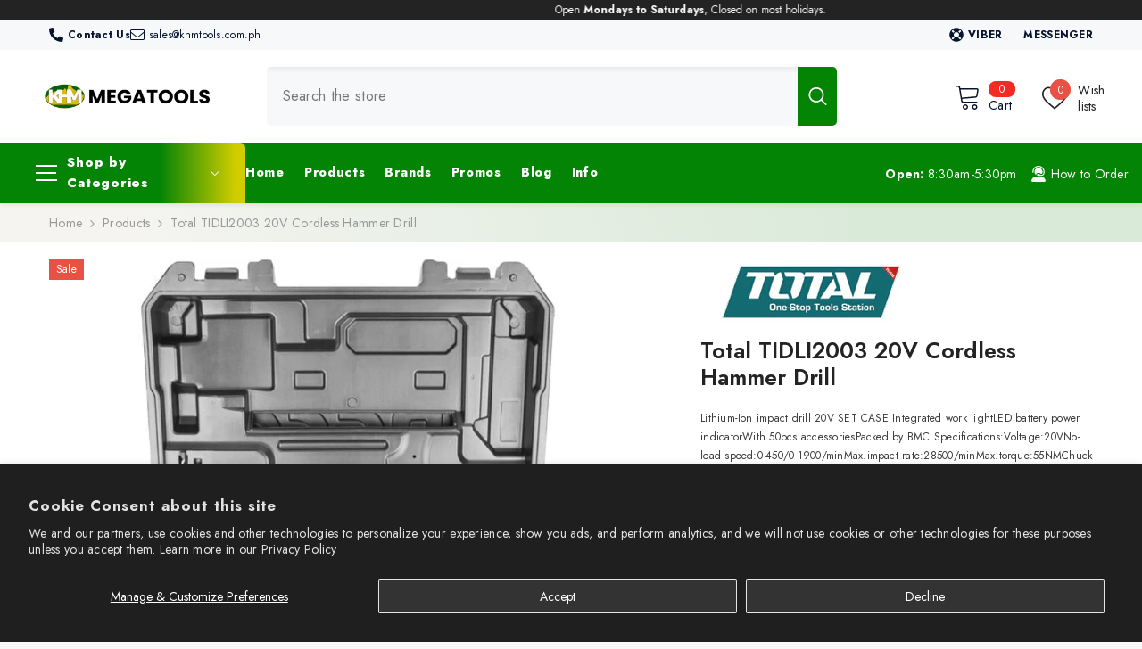

--- FILE ---
content_type: text/html; charset=utf-8
request_url: https://khmtools.com.ph/products/total-tidli2003-20v-cordless-hammer-drill
body_size: 97837
content:
<!doctype html><html class="no-js" lang="en">
    <head>

<!-- Google Tag Manager -->
<script>(function(w,d,s,l,i){w[l]=w[l]||[];w[l].push({'gtm.start':
new Date().getTime(),event:'gtm.js'});var f=d.getElementsByTagName(s)[0],
j=d.createElement(s),dl=l!='dataLayer'?'&l='+l:'';j.async=true;j.src=
'https://www.googletagmanager.com/gtm.js?id='+i+dl;f.parentNode.insertBefore(j,f);
})(window,document,'script','dataLayer','GTM-W9QFLBDJ');</script>
<!-- End Google Tag Manager -->

        <meta charset="utf-8">
        <meta http-equiv="X-UA-Compatible" content="IE=edge">
        <meta name="viewport" content="width=device-width,initial-scale=1">
        <meta name="theme-color" content="">
        <link rel="canonical" href="https://khmtools.com.ph/products/total-tidli2003-20v-cordless-hammer-drill" canonical-shop-url="https://khmtools.com.ph/"><link rel="shortcut icon" href="//khmtools.com.ph/cdn/shop/files/favico-khm-logo_32x32.jpg?v=1721891119" type="image/png"><link rel="preconnect" href="https://cdn.shopify.com" crossorigin>
        <title>Total TIDLI2003 20V Cordless Hammer Drill  &ndash; KHM Megatools Corp.</title><meta name="description" content="Lithium-Ion impact drill 20V SET CASE Integrated work lightLED battery power indicatorWith 50pcs accessoriesPacked by BMC Specifications:Voltage:20VNo-load speed:0-450/0-1900/minMax.impact rate:28500/minMax.torque:55NMChuck capacity:2.0-13mmTorque settings:23+1+1Auto-lock keyless chuckMechanical 2-speed gearSpindle loc">

<meta property="og:site_name" content="KHM Megatools Corp.">
<meta property="og:url" content="https://khmtools.com.ph/products/total-tidli2003-20v-cordless-hammer-drill">
<meta property="og:title" content="Total TIDLI2003 20V Cordless Hammer Drill">
<meta property="og:type" content="product">
<meta property="og:description" content="Lithium-Ion impact drill 20V SET CASE Integrated work lightLED battery power indicatorWith 50pcs accessoriesPacked by BMC Specifications:Voltage:20VNo-load speed:0-450/0-1900/minMax.impact rate:28500/minMax.torque:55NMChuck capacity:2.0-13mmTorque settings:23+1+1Auto-lock keyless chuckMechanical 2-speed gearSpindle loc"><meta property="og:image" content="http://khmtools.com.ph/cdn/shop/products/TIDLI20032_3844208e-53f2-4619-a1d8-1de59cccb61e.png?v=1750512651">
  <meta property="og:image:secure_url" content="https://khmtools.com.ph/cdn/shop/products/TIDLI20032_3844208e-53f2-4619-a1d8-1de59cccb61e.png?v=1750512651">
  <meta property="og:image:width" content="890">
  <meta property="og:image:height" content="890"><meta property="og:price:amount" content="6,380.00">
  <meta property="og:price:currency" content="PHP"><meta name="twitter:card" content="summary_large_image">
<meta name="twitter:title" content="Total TIDLI2003 20V Cordless Hammer Drill">
<meta name="twitter:description" content="Lithium-Ion impact drill 20V SET CASE Integrated work lightLED battery power indicatorWith 50pcs accessoriesPacked by BMC Specifications:Voltage:20VNo-load speed:0-450/0-1900/minMax.impact rate:28500/minMax.torque:55NMChuck capacity:2.0-13mmTorque settings:23+1+1Auto-lock keyless chuckMechanical 2-speed gearSpindle loc">

        <script>window.performance && window.performance.mark && window.performance.mark('shopify.content_for_header.start');</script><meta name="google-site-verification" content="OFpd7LDd97EXSOxUFQYkubqQWIRiR5HTJfXD0ge2yiw">
<meta name="google-site-verification" content="awGNNs6SVfDaw14bC2VoStt_7gqGj_9Fo2iIoP0JwHQ">
<meta name="google-site-verification" content="OFpd7LDd97EXSOxUFQYkubqQWIRiR5HTJfXD0ge2yiw">
<meta id="shopify-digital-wallet" name="shopify-digital-wallet" content="/51835928728/digital_wallets/dialog">
<link rel="alternate" type="application/json+oembed" href="https://khmtools.com.ph/products/total-tidli2003-20v-cordless-hammer-drill.oembed">
<script async="async" src="/checkouts/internal/preloads.js?locale=en-PH"></script>
<script id="shopify-features" type="application/json">{"accessToken":"a614e001da9462b24532e0d24f0954f4","betas":["rich-media-storefront-analytics"],"domain":"khmtools.com.ph","predictiveSearch":true,"shopId":51835928728,"locale":"en"}</script>
<script>var Shopify = Shopify || {};
Shopify.shop = "khm-megatools-corp.myshopify.com";
Shopify.locale = "en";
Shopify.currency = {"active":"PHP","rate":"1.0"};
Shopify.country = "PH";
Shopify.theme = {"name":"Ella 6.7.6","id":155020493017,"schema_name":"Ella","schema_version":"6.7.6","theme_store_id":null,"role":"main"};
Shopify.theme.handle = "null";
Shopify.theme.style = {"id":null,"handle":null};
Shopify.cdnHost = "khmtools.com.ph/cdn";
Shopify.routes = Shopify.routes || {};
Shopify.routes.root = "/";</script>
<script type="module">!function(o){(o.Shopify=o.Shopify||{}).modules=!0}(window);</script>
<script>!function(o){function n(){var o=[];function n(){o.push(Array.prototype.slice.apply(arguments))}return n.q=o,n}var t=o.Shopify=o.Shopify||{};t.loadFeatures=n(),t.autoloadFeatures=n()}(window);</script>
<script id="shop-js-analytics" type="application/json">{"pageType":"product"}</script>
<script defer="defer" async type="module" src="//khmtools.com.ph/cdn/shopifycloud/shop-js/modules/v2/client.init-shop-cart-sync_BT-GjEfc.en.esm.js"></script>
<script defer="defer" async type="module" src="//khmtools.com.ph/cdn/shopifycloud/shop-js/modules/v2/chunk.common_D58fp_Oc.esm.js"></script>
<script defer="defer" async type="module" src="//khmtools.com.ph/cdn/shopifycloud/shop-js/modules/v2/chunk.modal_xMitdFEc.esm.js"></script>
<script type="module">
  await import("//khmtools.com.ph/cdn/shopifycloud/shop-js/modules/v2/client.init-shop-cart-sync_BT-GjEfc.en.esm.js");
await import("//khmtools.com.ph/cdn/shopifycloud/shop-js/modules/v2/chunk.common_D58fp_Oc.esm.js");
await import("//khmtools.com.ph/cdn/shopifycloud/shop-js/modules/v2/chunk.modal_xMitdFEc.esm.js");

  window.Shopify.SignInWithShop?.initShopCartSync?.({"fedCMEnabled":true,"windoidEnabled":true});

</script>
<script>(function() {
  var isLoaded = false;
  function asyncLoad() {
    if (isLoaded) return;
    isLoaded = true;
    var urls = ["https:\/\/searchanise-ef84.kxcdn.com\/widgets\/shopify\/init.js?a=1s9I6g2i5F\u0026shop=khm-megatools-corp.myshopify.com","https:\/\/apps.synctrack.io\/cta-buttons\/cta-group-button.js?v=1767425581\u0026shop=khm-megatools-corp.myshopify.com"];
    for (var i = 0; i < urls.length; i++) {
      var s = document.createElement('script');
      s.type = 'text/javascript';
      s.async = true;
      s.src = urls[i];
      var x = document.getElementsByTagName('script')[0];
      x.parentNode.insertBefore(s, x);
    }
  };
  if(window.attachEvent) {
    window.attachEvent('onload', asyncLoad);
  } else {
    window.addEventListener('load', asyncLoad, false);
  }
})();</script>
<script id="__st">var __st={"a":51835928728,"offset":28800,"reqid":"9422c888-2298-43ba-bb9c-f25bcd0e86d2-1769355128","pageurl":"khmtools.com.ph\/products\/total-tidli2003-20v-cordless-hammer-drill","u":"51d10a0770fd","p":"product","rtyp":"product","rid":6176847233176};</script>
<script>window.ShopifyPaypalV4VisibilityTracking = true;</script>
<script id="captcha-bootstrap">!function(){'use strict';const t='contact',e='account',n='new_comment',o=[[t,t],['blogs',n],['comments',n],[t,'customer']],c=[[e,'customer_login'],[e,'guest_login'],[e,'recover_customer_password'],[e,'create_customer']],r=t=>t.map((([t,e])=>`form[action*='/${t}']:not([data-nocaptcha='true']) input[name='form_type'][value='${e}']`)).join(','),a=t=>()=>t?[...document.querySelectorAll(t)].map((t=>t.form)):[];function s(){const t=[...o],e=r(t);return a(e)}const i='password',u='form_key',d=['recaptcha-v3-token','g-recaptcha-response','h-captcha-response',i],f=()=>{try{return window.sessionStorage}catch{return}},m='__shopify_v',_=t=>t.elements[u];function p(t,e,n=!1){try{const o=window.sessionStorage,c=JSON.parse(o.getItem(e)),{data:r}=function(t){const{data:e,action:n}=t;return t[m]||n?{data:e,action:n}:{data:t,action:n}}(c);for(const[e,n]of Object.entries(r))t.elements[e]&&(t.elements[e].value=n);n&&o.removeItem(e)}catch(o){console.error('form repopulation failed',{error:o})}}const l='form_type',E='cptcha';function T(t){t.dataset[E]=!0}const w=window,h=w.document,L='Shopify',v='ce_forms',y='captcha';let A=!1;((t,e)=>{const n=(g='f06e6c50-85a8-45c8-87d0-21a2b65856fe',I='https://cdn.shopify.com/shopifycloud/storefront-forms-hcaptcha/ce_storefront_forms_captcha_hcaptcha.v1.5.2.iife.js',D={infoText:'Protected by hCaptcha',privacyText:'Privacy',termsText:'Terms'},(t,e,n)=>{const o=w[L][v],c=o.bindForm;if(c)return c(t,g,e,D).then(n);var r;o.q.push([[t,g,e,D],n]),r=I,A||(h.body.append(Object.assign(h.createElement('script'),{id:'captcha-provider',async:!0,src:r})),A=!0)});var g,I,D;w[L]=w[L]||{},w[L][v]=w[L][v]||{},w[L][v].q=[],w[L][y]=w[L][y]||{},w[L][y].protect=function(t,e){n(t,void 0,e),T(t)},Object.freeze(w[L][y]),function(t,e,n,w,h,L){const[v,y,A,g]=function(t,e,n){const i=e?o:[],u=t?c:[],d=[...i,...u],f=r(d),m=r(i),_=r(d.filter((([t,e])=>n.includes(e))));return[a(f),a(m),a(_),s()]}(w,h,L),I=t=>{const e=t.target;return e instanceof HTMLFormElement?e:e&&e.form},D=t=>v().includes(t);t.addEventListener('submit',(t=>{const e=I(t);if(!e)return;const n=D(e)&&!e.dataset.hcaptchaBound&&!e.dataset.recaptchaBound,o=_(e),c=g().includes(e)&&(!o||!o.value);(n||c)&&t.preventDefault(),c&&!n&&(function(t){try{if(!f())return;!function(t){const e=f();if(!e)return;const n=_(t);if(!n)return;const o=n.value;o&&e.removeItem(o)}(t);const e=Array.from(Array(32),(()=>Math.random().toString(36)[2])).join('');!function(t,e){_(t)||t.append(Object.assign(document.createElement('input'),{type:'hidden',name:u})),t.elements[u].value=e}(t,e),function(t,e){const n=f();if(!n)return;const o=[...t.querySelectorAll(`input[type='${i}']`)].map((({name:t})=>t)),c=[...d,...o],r={};for(const[a,s]of new FormData(t).entries())c.includes(a)||(r[a]=s);n.setItem(e,JSON.stringify({[m]:1,action:t.action,data:r}))}(t,e)}catch(e){console.error('failed to persist form',e)}}(e),e.submit())}));const S=(t,e)=>{t&&!t.dataset[E]&&(n(t,e.some((e=>e===t))),T(t))};for(const o of['focusin','change'])t.addEventListener(o,(t=>{const e=I(t);D(e)&&S(e,y())}));const B=e.get('form_key'),M=e.get(l),P=B&&M;t.addEventListener('DOMContentLoaded',(()=>{const t=y();if(P)for(const e of t)e.elements[l].value===M&&p(e,B);[...new Set([...A(),...v().filter((t=>'true'===t.dataset.shopifyCaptcha))])].forEach((e=>S(e,t)))}))}(h,new URLSearchParams(w.location.search),n,t,e,['guest_login'])})(!0,!0)}();</script>
<script integrity="sha256-4kQ18oKyAcykRKYeNunJcIwy7WH5gtpwJnB7kiuLZ1E=" data-source-attribution="shopify.loadfeatures" defer="defer" src="//khmtools.com.ph/cdn/shopifycloud/storefront/assets/storefront/load_feature-a0a9edcb.js" crossorigin="anonymous"></script>
<script data-source-attribution="shopify.dynamic_checkout.dynamic.init">var Shopify=Shopify||{};Shopify.PaymentButton=Shopify.PaymentButton||{isStorefrontPortableWallets:!0,init:function(){window.Shopify.PaymentButton.init=function(){};var t=document.createElement("script");t.src="https://khmtools.com.ph/cdn/shopifycloud/portable-wallets/latest/portable-wallets.en.js",t.type="module",document.head.appendChild(t)}};
</script>
<script data-source-attribution="shopify.dynamic_checkout.buyer_consent">
  function portableWalletsHideBuyerConsent(e){var t=document.getElementById("shopify-buyer-consent"),n=document.getElementById("shopify-subscription-policy-button");t&&n&&(t.classList.add("hidden"),t.setAttribute("aria-hidden","true"),n.removeEventListener("click",e))}function portableWalletsShowBuyerConsent(e){var t=document.getElementById("shopify-buyer-consent"),n=document.getElementById("shopify-subscription-policy-button");t&&n&&(t.classList.remove("hidden"),t.removeAttribute("aria-hidden"),n.addEventListener("click",e))}window.Shopify?.PaymentButton&&(window.Shopify.PaymentButton.hideBuyerConsent=portableWalletsHideBuyerConsent,window.Shopify.PaymentButton.showBuyerConsent=portableWalletsShowBuyerConsent);
</script>
<script>
  function portableWalletsCleanup(e){e&&e.src&&console.error("Failed to load portable wallets script "+e.src);var t=document.querySelectorAll("shopify-accelerated-checkout .shopify-payment-button__skeleton, shopify-accelerated-checkout-cart .wallet-cart-button__skeleton"),e=document.getElementById("shopify-buyer-consent");for(let e=0;e<t.length;e++)t[e].remove();e&&e.remove()}function portableWalletsNotLoadedAsModule(e){e instanceof ErrorEvent&&"string"==typeof e.message&&e.message.includes("import.meta")&&"string"==typeof e.filename&&e.filename.includes("portable-wallets")&&(window.removeEventListener("error",portableWalletsNotLoadedAsModule),window.Shopify.PaymentButton.failedToLoad=e,"loading"===document.readyState?document.addEventListener("DOMContentLoaded",window.Shopify.PaymentButton.init):window.Shopify.PaymentButton.init())}window.addEventListener("error",portableWalletsNotLoadedAsModule);
</script>

<script type="module" src="https://khmtools.com.ph/cdn/shopifycloud/portable-wallets/latest/portable-wallets.en.js" onError="portableWalletsCleanup(this)" crossorigin="anonymous"></script>
<script nomodule>
  document.addEventListener("DOMContentLoaded", portableWalletsCleanup);
</script>

<script id='scb4127' type='text/javascript' async='' src='https://khmtools.com.ph/cdn/shopifycloud/privacy-banner/storefront-banner.js'></script><link id="shopify-accelerated-checkout-styles" rel="stylesheet" media="screen" href="https://khmtools.com.ph/cdn/shopifycloud/portable-wallets/latest/accelerated-checkout-backwards-compat.css" crossorigin="anonymous">
<style id="shopify-accelerated-checkout-cart">
        #shopify-buyer-consent {
  margin-top: 1em;
  display: inline-block;
  width: 100%;
}

#shopify-buyer-consent.hidden {
  display: none;
}

#shopify-subscription-policy-button {
  background: none;
  border: none;
  padding: 0;
  text-decoration: underline;
  font-size: inherit;
  cursor: pointer;
}

#shopify-subscription-policy-button::before {
  box-shadow: none;
}

      </style>
<link rel="stylesheet" media="screen" href="//khmtools.com.ph/cdn/shop/t/22/compiled_assets/styles.css?v=48200">
<script id="sections-script" data-sections="header-mobile,header-navigation-vertical-menu" defer="defer" src="//khmtools.com.ph/cdn/shop/t/22/compiled_assets/scripts.js?v=48200"></script>
<script>window.performance && window.performance.mark && window.performance.mark('shopify.content_for_header.end');</script>
        <style>@import url('https://fonts.googleapis.com/css?family=Jost:300,300i,400,400i,500,500i,600,600i,700,700i,800,800i&display=swap');
                @import url('https://fonts.googleapis.com/css?family=Poppins:300,300i,400,400i,500,500i,600,600i,700,700i,800,800i&display=swap');
                    :root {
        --font-family-1: Jost;
        --font-family-2: Poppins;

        /* Settings Body */--font-body-family: Jost;--font-body-size: 14px;--font-body-weight: 400;--body-line-height: 24px;--body-letter-spacing: .02em;

        /* Settings Heading */--font-heading-family: Jost;--font-heading-size: 16px;--font-heading-weight: 700;--font-heading-style: normal;--heading-line-height: 42px;--heading-letter-spacing: .05em;--heading-text-transform: uppercase;--heading-border-height: 2px;

        /* Menu Lv1 */--font-menu-lv1-family: Jost;--font-menu-lv1-size: 14px;--font-menu-lv1-weight: 800;--menu-lv1-line-height: 24px;--menu-lv1-letter-spacing: .05em;--menu-lv1-text-transform: capitalize;

        /* Menu Lv2 */--font-menu-lv2-family: Poppins;--font-menu-lv2-size: 12px;--font-menu-lv2-weight: 400;--menu-lv2-line-height: 24px;--menu-lv2-letter-spacing: .02em;--menu-lv2-text-transform: capitalize;

        /* Menu Lv3 */--font-menu-lv3-family: Poppins;--font-menu-lv3-size: 12px;--font-menu-lv3-weight: 400;--menu-lv3-line-height: 24px;--menu-lv3-letter-spacing: .02em;--menu-lv3-text-transform: capitalize;

        /* Mega Menu Lv2 */--font-mega-menu-lv2-family: Jost;--font-mega-menu-lv2-size: 12px;--font-mega-menu-lv2-weight: 600;--font-mega-menu-lv2-style: normal;--mega-menu-lv2-line-height: 24px;--mega-menu-lv2-letter-spacing: .02em;--mega-menu-lv2-text-transform: uppercase;

        /* Mega Menu Lv3 */--font-mega-menu-lv3-family: Poppins;--font-mega-menu-lv3-size: 12px;--font-mega-menu-lv3-weight: 400;--mega-menu-lv3-line-height: 24px;--mega-menu-lv3-letter-spacing: .02em;--mega-menu-lv3-text-transform: capitalize;

        /* Product Card Title */--product-title-font: Jost;--product-title-font-size : 12px;--product-title-font-weight : 400;--product-title-line-height: 24px;--product-title-letter-spacing: .02em;--product-title-line-text : 2;--product-title-text-transform : capitalize;--product-title-margin-bottom: 10px;

        /* Product Card Vendor */--product-vendor-font: Jost;--product-vendor-font-size : 12px;--product-vendor-font-weight : 400;--product-vendor-font-style : normal;--product-vendor-line-height: 24px;--product-vendor-letter-spacing: .02em;--product-vendor-text-transform : uppercase;--product-vendor-margin-bottom: 0px;--product-vendor-margin-top: 0px;

        /* Product Card Price */--product-price-font: Jost;--product-price-font-size : 14px;--product-price-font-weight : 600;--product-price-line-height: 24px;--product-price-letter-spacing: .02em;--product-price-margin-top: 0px;--product-price-margin-bottom: 13px;

        /* Product Card Badge */--badge-font: Jost;--badge-font-size : 12px;--badge-font-weight : 400;--badge-text-transform : capitalize;--badge-letter-spacing: .02em;--badge-line-height: 24px;--badge-border-radius: 0px;--badge-padding-top: 0px;--badge-padding-bottom: 0px;--badge-padding-left-right: 8px;--badge-postion-top: 0px;--badge-postion-left-right: 0px;

        /* Product Quickview */
        --product-quickview-font-size : 12px; --product-quickview-line-height: 23px; --product-quickview-border-radius: 1px; --product-quickview-padding-top: 0px; --product-quickview-padding-bottom: 0px; --product-quickview-padding-left-right: 7px; --product-quickview-sold-out-product: #e95144;--product-quickview-box-shadow: none;/* Blog Card Tile */--blog-title-font: Poppins;--blog-title-font-size : 20px; --blog-title-font-weight : 700; --blog-title-line-height: 29px; --blog-title-letter-spacing: .09em; --blog-title-text-transform : uppercase;

        /* Blog Card Info (Date, Author) */--blog-info-font: Poppins;--blog-info-font-size : 14px; --blog-info-font-weight : 400; --blog-info-line-height: 25px; --blog-info-letter-spacing: .02em; --blog-info-text-transform : uppercase;

        /* Button 1 */--btn-1-font-family: Jost;--btn-1-font-size: 14px; --btn-1-font-weight: 700; --btn-1-text-transform: uppercase; --btn-1-line-height: 22px; --btn-1-letter-spacing: .05em; --btn-1-text-align: center; --btn-1-border-radius: 0px; --btn-1-border-width: 1px; --btn-1-border-style: solid; --btn-1-padding-top: 10px; --btn-1-padding-bottom: 10px; --btn-1-horizontal-length: 0px; --btn-1-vertical-length: 0px; --btn-1-blur-radius: 0px; --btn-1-spread: 0px;
        --btn-1-all-bg-opacity-hover: rgba(0, 0, 0, 0.5);--btn-1-inset: ;/* Button 2 */--btn-2-font-family: Jost;--btn-2-font-size: 14px; --btn-2-font-weight: 700; --btn-2-text-transform: uppercase; --btn-2-line-height: 24px; --btn-2-letter-spacing: .05em; --btn-2-text-align: center; --btn-2-border-radius: 0px; --btn-2-border-width: 1px; --btn-2-border-style: solid; --btn-2-padding-top: 13px; --btn-2-padding-bottom: 13px; --btn-2-horizontal-length: 0px; --btn-2-vertical-length: 0px; --btn-2-blur-radius: 0px; --btn-2-spread: 0px;
        --btn-2-all-bg-opacity-hover: rgba(0, 0, 0, 0.5);--btn-2-inset: ;/* Button 3 */--btn-3-font-family: Jost;--btn-3-font-size: 14px; --btn-3-font-weight: 700; --btn-3-text-transform: uppercase; --btn-3-line-height: 24px; --btn-3-letter-spacing: .05em; --btn-3-text-align: center; --btn-3-border-radius: 0px; --btn-3-border-width: 1px; --btn-3-border-style: solid; --btn-3-padding-top: 10px; --btn-3-padding-bottom: 10px; --btn-3-horizontal-length: 0px; --btn-3-vertical-length: 0px; --btn-3-blur-radius: 0px; --btn-3-spread: 0px;
        --btn-3-all-bg-opacity: rgba(0, 0, 0, 0.1);--btn-3-all-bg-opacity-hover: rgba(0, 0, 0, 0.1);--btn-3-inset: ;/* Footer Heading */--footer-heading-font-family: Jost;--footer-heading-font-size : 15px; --footer-heading-font-weight : 600; --footer-heading-line-height : 22px; --footer-heading-letter-spacing : .05em; --footer-heading-text-transform : uppercase;

        /* Footer Link */--footer-link-font-family: Jost;--footer-link-font-size : 12px; --footer-link-font-weight : ; --footer-link-line-height : 28px; --footer-link-letter-spacing : .02em; --footer-link-text-transform : capitalize;

        /* Page Title */--font-page-title-family: Jost;--font-page-title-size: 20px; --font-page-title-weight: 700; --font-page-title-style: normal; --page-title-line-height: 24px; --page-title-letter-spacing: .05em; --page-title-text-transform: uppercase;

        /* Font Product Tab Title */
        --font-tab-type-1: Jost; --font-tab-type-2: Poppins;

        /* Text Size */
        --text-size-font-size : 10px; --text-size-font-weight : 400; --text-size-line-height : 22px; --text-size-letter-spacing : 0; --text-size-text-transform : uppercase; --text-size-color : #787878;

        /* Font Weight */
        --font-weight-normal: 400; --font-weight-medium: 500; --font-weight-semibold: 600; --font-weight-bold: 700; --font-weight-bolder: 800; --font-weight-black: 900;

        /* Radio Button */
        --form-label-checkbox-before-bg: #fff; --form-label-checkbox-before-border: #cecece; --form-label-checkbox-before-bg-checked: #000;

        /* Conatiner */
        --body-custom-width-container: 1920px;

        /* Layout Boxed */
        --color-background-layout-boxed: #f8f8f8;/* Arrow */
        --position-horizontal-slick-arrow: 0;

        /* General Color*/
        --color-text: #232323; --color-text2: #969696; --color-global: #232323; --color-white: #FFFFFF; --color-grey: #868686; --color-black: #202020; --color-base-text-rgb: 35, 35, 35; --color-base-text2-rgb: 150, 150, 150; --color-background: #ffffff; --color-background-rgb: 255, 255, 255; --color-background-overylay: rgba(255, 255, 255, 0.9); --color-base-accent-text: ; --color-base-accent-1: ; --color-base-accent-2: ; --color-link: #232323; --color-link-hover: #232323; --color-error: #D93333; --color-error-bg: #FCEEEE; --color-success: #5A5A5A; --color-success-bg: #DFF0D8; --color-info: #202020; --color-info-bg: #FFF2DD; --color-link-underline: rgba(35, 35, 35, 0.5); --color-breadcrumb: #999999; --colors-breadcrumb-hover: #232323;--colors-breadcrumb-active: #999999; --border-global: #e6e6e6; --bg-global: #fafafa; --bg-planceholder: #fafafa; --color-warning: #fff; --bg-warning: #e0b252; --color-background-10 : #e9e9e9; --color-background-20 : #d3d3d3; --color-background-30 : #bdbdbd; --color-background-50 : #919191; --color-background-global : #919191;

        /* Arrow Color */
        --arrow-color: #323232; --arrow-background-color: #fff; --arrow-border-color: #ccc;--arrow-color-hover: #323232;--arrow-background-color-hover: #f8f8f8;--arrow-border-color-hover: #f8f8f8;--arrow-width: 35px;--arrow-height: 35px;--arrow-size: px;--arrow-size-icon: 17px;--arrow-border-radius: 50px;--arrow-border-width: 1px;--arrow-width-half: -17px;

        /* Pagination Color */
        --pagination-item-color: #3c3c3c; --pagination-item-color-active: #3c3c3c; --pagination-item-bg-color: #fff;--pagination-item-bg-color-active: #fff;--pagination-item-border-color: #fff;--pagination-item-border-color-active: #ffffff;--pagination-arrow-color: #3c3c3c;--pagination-arrow-color-active: #3c3c3c;--pagination-arrow-bg-color: #fff;--pagination-arrow-bg-color-active: #fff;--pagination-arrow-border-color: #fff;--pagination-arrow-border-color-active: #fff;

        /* Dots Color */
        --dots-color: #FFFFFF;--dots-border-color: #323232;--dots-color-active: #d62828;--dots-border-color-active: #323232;--dots-style2-background-opacity: #00000050;--dots-width: 12px;--dots-height: 12px;

        /* Button Color */
        --btn-1-color: #FFFFFF;--btn-1-bg: #048404;--btn-1-border: #232323;--btn-1-color-hover: #232323;--btn-1-bg-hover: #D2CF00;--btn-1-border-hover: #232323;
        --btn-2-color: #232323;--btn-2-bg: #D2CF00;--btn-2-border: #727272;--btn-2-color-hover: #FFFFFF;--btn-2-bg-hover: #048404;--btn-2-border-hover: #232323;
        --btn-3-color: #FFFFFF;--btn-3-bg: #e9514b;--btn-3-border: #e9514b;--btn-3-color-hover: #ffffff;--btn-3-bg-hover: #e9514b;--btn-3-border-hover: #e9514b;
        --anchor-transition: all ease .3s;--bg-white: #ffffff;--bg-black: #000000;--bg-grey: #808080;--icon: var(--color-text);--text-cart: #3c3c3c;--duration-short: 100ms;--duration-default: 350ms;--duration-long: 500ms;--form-input-bg: #ffffff;--form-input-border: #c7c7c7;--form-input-color: #232323;--form-input-placeholder: #868686;--form-label: #232323;

        --new-badge-color: #232323;--new-badge-bg: #FFFFFF;--sale-badge-color: #ffffff;--sale-badge-bg: #e95144;--sold-out-badge-color: #ffffff;--sold-out-badge-bg: #c1c1c1;--custom-badge-color: #ffffff;--custom-badge-bg: #ffbb49;--bundle-badge-color: #ffffff;--bundle-badge-bg: #232323;
        
        --product-title-color : #232323;--product-title-color-hover : #232323;--product-vendor-color : #969696;--product-price-color : #232323;--product-sale-price-color : #e95144;--product-compare-price-color : #969696;--product-countdown-color : #c12e48;--product-countdown-bg-color : #ffffff;

        --product-swatch-border : #cbcbcb;--product-swatch-border-active : #232323;--product-swatch-width : 40px;--product-swatch-height : 40px;--product-swatch-border-radius : 0px;--product-swatch-color-width : 40px;--product-swatch-color-height : 40px;--product-swatch-color-border-radius : 20px;

        --product-wishlist-color : #000000;--product-wishlist-bg : #ffffff;--product-wishlist-border : transparent;--product-wishlist-color-added : #ffffff;--product-wishlist-bg-added : #000000;--product-wishlist-border-added : transparent;--product-compare-color : #048404;--product-compare-bg : #FFFFFF;--product-compare-color-added : #D12442; --product-compare-bg-added : #FFFFFF; --product-hot-stock-text-color : #d62828; --product-quick-view-color : #048404; --product-cart-image-fit : contain; --product-title-variant-font-size: 16px;--product-quick-view-bg : #FFFFFF;--product-quick-view-bg-above-button: rgba(255, 255, 255, 0.7);--product-quick-view-color-hover : #FFFFFF;--product-quick-view-bg-hover : #000000;--product-action-color : #232323;--product-action-bg : #048404;--product-action-border : #000000;--product-action-color-hover : #FFFFFF;--product-action-bg-hover : #D2CF00;--product-action-border-hover : #232323;

        /* Multilevel Category Filter */
        --color-label-multiLevel-categories: #232323;--bg-label-multiLevel-categories: #fff;--color-button-multiLevel-categories: #fff;--bg-button-multiLevel-categories: #ff8b21;--border-button-multiLevel-categories: transparent;--hover-color-button-multiLevel-categories: #fff;--hover-bg-button-multiLevel-categories: #ff8b21;--w-product-swatch-custom: 30px;--h-product-swatch-custom: 30px;--w-product-swatch-custom-mb: 20px;--h-product-swatch-custom-mb: 20px;--font-size-product-swatch-more: 12px;--swatch-border : #cbcbcb;--swatch-border-active : #232323;

        --variant-size: #232323;--variant-size-border: #e7e7e7;--variant-size-bg: #ffffff;--variant-size-hover: #ffffff;--variant-size-border-hover: #232323;--variant-size-bg-hover: #232323;--variant-bg : #ffffff; --variant-color : #232323; --variant-bg-active : #ffffff; --variant-color-active : #232323;

        --fontsize-text-social: 12px;
        --page-content-distance: 64px;--sidebar-content-distance: 40px;--button-transition-ease: cubic-bezier(.25,.46,.45,.94);

        /* Loading Spinner Color */
        --spinner-top-color: #048404; --spinner-right-color: #D2CF00; --spinner-bottom-color: #048404; --spinner-left-color: #ffe400;

        /* Product Card Marquee */
        --product-marquee-background-color: ;--product-marquee-text-color: #FFFFFF;--product-marquee-text-size: 14px;--product-marquee-text-mobile-size: 14px;--product-marquee-text-weight: 400;--product-marquee-text-transform: none;--product-marquee-text-style: italic;--product-marquee-speed: ; --product-marquee-line-height: calc(var(--product-marquee-text-mobile-size) * 1.5);
    }
</style>
        <link href="//khmtools.com.ph/cdn/shop/t/22/assets/base.css?v=84970157901927775051763209437" rel="stylesheet" type="text/css" media="all" /><link href="//khmtools.com.ph/cdn/shop/t/22/assets/animated.css?v=91884483947907798981763209437" rel="stylesheet" type="text/css" media="all" />
<link href="//khmtools.com.ph/cdn/shop/t/22/assets/component-card.css?v=84890900002460790781763209437" rel="stylesheet" type="text/css" media="all" />
<link href="//khmtools.com.ph/cdn/shop/t/22/assets/component-loading-overlay.css?v=26723411978098876071763209438" rel="stylesheet" type="text/css" media="all" />
<link href="//khmtools.com.ph/cdn/shop/t/22/assets/component-loading-banner.css?v=23751737841716112591763209438" rel="stylesheet" type="text/css" media="all" />
<link href="//khmtools.com.ph/cdn/shop/t/22/assets/component-quick-cart.css?v=85216047258904419931763209438" rel="stylesheet" type="text/css" media="all" />
<link rel="stylesheet" href="//khmtools.com.ph/cdn/shop/t/22/assets/vendor.css?v=164616260963476715651763209440" media="print" onload="this.media='all'">
<noscript><link href="//khmtools.com.ph/cdn/shop/t/22/assets/vendor.css?v=164616260963476715651763209440" rel="stylesheet" type="text/css" media="all" /></noscript>


	<link href="//khmtools.com.ph/cdn/shop/t/22/assets/component-card-04.css?v=69198958206690035141763209437" rel="stylesheet" type="text/css" media="all" />


<link href="//khmtools.com.ph/cdn/shop/t/22/assets/component-predictive-search.css?v=173460233946013614451763209438" rel="stylesheet" type="text/css" media="all" /><link rel="stylesheet" href="//khmtools.com.ph/cdn/shop/t/22/assets/component-newsletter.css?v=93243441050576780161763209438" media="print" onload="this.media='all'">
<link rel="stylesheet" href="//khmtools.com.ph/cdn/shop/t/22/assets/component-slider.css?v=18320497342874123791763209439" media="print" onload="this.media='all'">
<link rel="stylesheet" href="//khmtools.com.ph/cdn/shop/t/22/assets/component-list-social.css?v=160160302884525886651763209438" media="print" onload="this.media='all'"><noscript><link href="//khmtools.com.ph/cdn/shop/t/22/assets/component-newsletter.css?v=93243441050576780161763209438" rel="stylesheet" type="text/css" media="all" /></noscript>
<noscript><link href="//khmtools.com.ph/cdn/shop/t/22/assets/component-slider.css?v=18320497342874123791763209439" rel="stylesheet" type="text/css" media="all" /></noscript>
<noscript><link href="//khmtools.com.ph/cdn/shop/t/22/assets/component-list-social.css?v=160160302884525886651763209438" rel="stylesheet" type="text/css" media="all" /></noscript>

<style type="text/css">
	.nav-title-mobile {display: none;}.list-menu--disclosure{display: none;position: absolute;min-width: 100%;width: 22rem;background-color: var(--bg-white);box-shadow: 0 1px 4px 0 rgb(0 0 0 / 15%);padding: 5px 0 5px 20px;opacity: 0;visibility: visible;pointer-events: none;transition: opacity var(--duration-default) ease, transform var(--duration-default) ease;}.list-menu--disclosure-2{margin-left: calc(100% - 15px);z-index: 2;top: -5px;}.list-menu--disclosure:focus {outline: none;}.list-menu--disclosure.localization-selector {max-height: 18rem;overflow: auto;width: 10rem;padding: 0.5rem;}.js menu-drawer > details > summary::before, .js menu-drawer > details[open]:not(.menu-opening) > summary::before {content: '';position: absolute;cursor: default;width: 100%;height: calc(100vh - 100%);height: calc(var(--viewport-height, 100vh) - (var(--header-bottom-position, 100%)));top: 100%;left: 0;background: var(--color-foreground-50);opacity: 0;visibility: hidden;z-index: 2;transition: opacity var(--duration-default) ease,visibility var(--duration-default) ease;}menu-drawer > details[open] > summary::before {visibility: visible;opacity: 1;}.menu-drawer {position: absolute;transform: translateX(-100%);visibility: hidden;z-index: 3;left: 0;top: 100%;width: 100%;max-width: calc(100vw - 4rem);padding: 0;border: 0.1rem solid var(--color-background-10);border-left: 0;border-bottom: 0;background-color: var(--bg-white);overflow-x: hidden;}.js .menu-drawer {height: calc(100vh - 100%);height: calc(var(--viewport-height, 100vh) - (var(--header-bottom-position, 100%)));}.js details[open] > .menu-drawer, .js details[open] > .menu-drawer__submenu {transition: transform var(--duration-default) ease, visibility var(--duration-default) ease;}.no-js details[open] > .menu-drawer, .js details[open].menu-opening > .menu-drawer, details[open].menu-opening > .menu-drawer__submenu {transform: translateX(0);visibility: visible;}@media screen and (min-width: 750px) {.menu-drawer {width: 40rem;}.no-js .menu-drawer {height: auto;}}.menu-drawer__inner-container {position: relative;height: 100%;}.menu-drawer__navigation-container {display: grid;grid-template-rows: 1fr auto;align-content: space-between;overflow-y: auto;height: 100%;}.menu-drawer__navigation {padding: 0 0 5.6rem 0;}.menu-drawer__inner-submenu {height: 100%;overflow-x: hidden;overflow-y: auto;}.no-js .menu-drawer__navigation {padding: 0;}.js .menu-drawer__menu li {width: 100%;border-bottom: 1px solid #e6e6e6;overflow: hidden;}.menu-drawer__menu-item{line-height: var(--body-line-height);letter-spacing: var(--body-letter-spacing);padding: 10px 20px 10px 15px;cursor: pointer;display: flex;align-items: center;justify-content: space-between;}.menu-drawer__menu-item .label{display: inline-block;vertical-align: middle;font-size: calc(var(--font-body-size) - 4px);font-weight: var(--font-weight-normal);letter-spacing: var(--body-letter-spacing);height: 20px;line-height: 20px;margin: 0 0 0 10px;padding: 0 5px;text-transform: uppercase;text-align: center;position: relative;}.menu-drawer__menu-item .label:before{content: "";position: absolute;border: 5px solid transparent;top: 50%;left: -9px;transform: translateY(-50%);}.menu-drawer__menu-item > .icon{width: 24px;height: 24px;margin: 0 10px 0 0;}.menu-drawer__menu-item > .symbol {position: absolute;right: 20px;top: 50%;transform: translateY(-50%);display: flex;align-items: center;justify-content: center;font-size: 0;pointer-events: none;}.menu-drawer__menu-item > .symbol .icon{width: 14px;height: 14px;opacity: .6;}.menu-mobile-icon .menu-drawer__menu-item{justify-content: flex-start;}.no-js .menu-drawer .menu-drawer__menu-item > .symbol {display: none;}.js .menu-drawer__submenu {position: absolute;top: 0;width: 100%;bottom: 0;left: 0;background-color: var(--bg-white);z-index: 1;transform: translateX(100%);visibility: hidden;}.js .menu-drawer__submenu .menu-drawer__submenu {overflow-y: auto;}.menu-drawer__close-button {display: block;width: 100%;padding: 10px 15px;background-color: transparent;border: none;background: #f6f8f9;position: relative;}.menu-drawer__close-button .symbol{position: absolute;top: auto;left: 20px;width: auto;height: 22px;z-index: 10;display: flex;align-items: center;justify-content: center;font-size: 0;pointer-events: none;}.menu-drawer__close-button .icon {display: inline-block;vertical-align: middle;width: 18px;height: 18px;transform: rotate(180deg);}.menu-drawer__close-button .text{max-width: calc(100% - 50px);white-space: nowrap;overflow: hidden;text-overflow: ellipsis;display: inline-block;vertical-align: top;width: 100%;margin: 0 auto;}.no-js .menu-drawer__close-button {display: none;}.menu-drawer__utility-links {padding: 2rem;}.menu-drawer__account {display: inline-flex;align-items: center;text-decoration: none;padding: 1.2rem;margin-left: -1.2rem;font-size: 1.4rem;}.menu-drawer__account .icon-account {height: 2rem;width: 2rem;margin-right: 1rem;}.menu-drawer .list-social {justify-content: flex-start;margin-left: -1.25rem;margin-top: 2rem;}.menu-drawer .list-social:empty {display: none;}.menu-drawer .list-social__link {padding: 1.3rem 1.25rem;}

	/* Style General */
	.d-block{display: block}.d-inline-block{display: inline-block}.d-flex{display: flex}.d-none {display: none}.d-grid{display: grid}.ver-alg-mid {vertical-align: middle}.ver-alg-top{vertical-align: top}
	.flex-jc-start{justify-content:flex-start}.flex-jc-end{justify-content:flex-end}.flex-jc-center{justify-content:center}.flex-jc-between{justify-content:space-between}.flex-jc-stretch{justify-content:stretch}.flex-align-start{align-items: flex-start}.flex-align-center{align-items: center}.flex-align-end{align-items: flex-end}.flex-align-stretch{align-items:stretch}.flex-wrap{flex-wrap: wrap}.flex-nowrap{flex-wrap: nowrap}.fd-row{flex-direction:row}.fd-row-reverse{flex-direction:row-reverse}.fd-column{flex-direction:column}.fd-column-reverse{flex-direction:column-reverse}.fg-0{flex-grow:0}.fs-0{flex-shrink:0}.gap-15{gap:15px}.gap-30{gap:30px}.gap-col-30{column-gap:30px}
	.p-relative{position:relative}.p-absolute{position:absolute}.p-static{position:static}.p-fixed{position:fixed;}
	.zi-1{z-index:1}.zi-2{z-index:2}.zi-3{z-index:3}.zi-5{z-index:5}.zi-6{z-index:6}.zi-7{z-index:7}.zi-9{z-index:9}.zi-10{z-index:10}.zi-99{z-index:99} .zi-100{z-index:100} .zi-101{z-index:101}
	.top-0{top:0}.top-100{top:100%}.top-auto{top:auto}.left-0{left:0}.left-auto{left:auto}.right-0{right:0}.right-auto{right:auto}.bottom-0{bottom:0}
	.middle-y{top:50%;transform:translateY(-50%)}.middle-x{left:50%;transform:translateX(-50%)}
	.opacity-0{opacity:0}.opacity-1{opacity:1}
	.o-hidden{overflow:hidden}.o-visible{overflow:visible}.o-unset{overflow:unset}.o-x-hidden{overflow-x:hidden}.o-y-auto{overflow-y:auto;}
	.pt-0{padding-top:0}.pt-2{padding-top:2px}.pt-5{padding-top:5px}.pt-10{padding-top:10px}.pt-10-imp{padding-top:10px !important}.pt-12{padding-top:12px}.pt-16{padding-top:16px}.pt-20{padding-top:20px}.pt-24{padding-top:24px}.pt-30{padding-top:30px}.pt-32{padding-top:32px}.pt-36{padding-top:36px}.pt-48{padding-top:48px}.pb-0{padding-bottom:0}.pb-5{padding-bottom:5px}.pb-10{padding-bottom:10px}.pb-10-imp{padding-bottom:10px !important}.pb-12{padding-bottom:12px}.pb-15{padding-bottom:15px}.pb-16{padding-bottom:16px}.pb-18{padding-bottom:18px}.pb-20{padding-bottom:20px}.pb-24{padding-bottom:24px}.pb-32{padding-bottom:32px}.pb-40{padding-bottom:40px}.pb-48{padding-bottom:48px}.pb-50{padding-bottom:50px}.pb-80{padding-bottom:80px}.pb-84{padding-bottom:84px}.pr-0{padding-right:0}.pr-5{padding-right: 5px}.pr-10{padding-right:10px}.pr-20{padding-right:20px}.pr-24{padding-right:24px}.pr-30{padding-right:30px}.pr-36{padding-right:36px}.pr-80{padding-right:80px}.pl-0{padding-left:0}.pl-12{padding-left:12px}.pl-20{padding-left:20px}.pl-24{padding-left:24px}.pl-36{padding-left:36px}.pl-48{padding-left:48px}.pl-52{padding-left:52px}.pl-80{padding-left:80px}.p-zero{padding:0}
	.m-lr-auto{margin:0 auto}.m-zero{margin:0}.ml-auto{margin-left:auto}.ml-0{margin-left:0}.ml-5{margin-left:5px}.ml-15{margin-left:15px}.ml-20{margin-left:20px}.ml-30{margin-left:30px}.mr-auto{margin-right:auto}.mr-0{margin-right:0}.mr-5{margin-right:5px}.mr-10{margin-right:10px}.mr-20{margin-right:20px}.mr-30{margin-right:30px}.mt-0{margin-top: 0}.mt-10{margin-top: 10px}.mt-15{margin-top: 15px}.mt-20{margin-top: 20px}.mt-25{margin-top: 25px}.mt-30{margin-top: 30px}.mt-40{margin-top: 40px}.mt-45{margin-top: 45px}.mb-0{margin-bottom: 0}.mb-5{margin-bottom: 5px}.mb-10{margin-bottom: 10px}.mb-15{margin-bottom: 15px}.mb-18{margin-bottom: 18px}.mb-20{margin-bottom: 20px}.mb-30{margin-bottom: 30px}
	.h-0{height:0}.h-100{height:100%}.h-100v{height:100vh}.h-auto{height:auto}.mah-100{max-height:100%}.mih-15{min-height: 15px}.mih-none{min-height: unset}.lih-15{line-height: 15px}
	.w-50pc{width:50%}.w-100{width:100%}.w-100v{width:100vw}.maw-100{max-width:100%}.maw-300{max-width:300px}.maw-480{max-width: 480px}.maw-780{max-width: 780px}.w-auto{width:auto}.minw-auto{min-width: auto}.min-w-100{min-width: 100px}
	.float-l{float:left}.float-r{float:right}
	.b-zero{border:none}.br-50p{border-radius:50%}.br-zero{border-radius:0}.br-2{border-radius:2px}.bg-none{background: none}
	.stroke-w-0{stroke-width: 0px}.stroke-w-1h{stroke-width: 0.5px}.stroke-w-1{stroke-width: 1px}.stroke-w-3{stroke-width: 3px}.stroke-w-5{stroke-width: 5px}.stroke-w-7 {stroke-width: 7px}.stroke-w-10 {stroke-width: 10px}.stroke-w-12 {stroke-width: 12px}.stroke-w-15 {stroke-width: 15px}.stroke-w-20 {stroke-width: 20px}.stroke-w-25 {stroke-width: 25px}.stroke-w-30{stroke-width: 30px}.stroke-w-32 {stroke-width: 32px}.stroke-w-40 {stroke-width: 40px}
	.w-h-16{width: 16px;height: 16px}.w-h-17{width: 17px;height: 17px}.w-h-18 {width: 18px;height: 18px}.w-h-19{width: 19px;height: 19px}.w-h-20 {width: 20px;height: 20px}.w-h-21{width: 21px;height: 21px}.w-h-22 {width: 22px;height: 22px}.w-h-23{width: 23px;height: 23px}.w-h-24 {width: 24px;height: 24px}.w-h-25 {width: 25px;height: 25px}.w-h-26 {width: 26px;height: 26px}.w-h-27 {width: 27px;height: 27px}.w-h-28 {width: 28px;height: 28px}.w-h-29 {width: 29px;height: 29px}.w-h-30 {width: 30px;height: 30px}.w-h-31 {width: 31px;height: 31px}.w-h-32 {width: 32px;height: 32px}.w-h-33 {width: 33px;height: 33px}.w-h-34 {width: 34px;height: 34px}.w-h-35 {width: 35px;height: 35px}.w-h-36 {width: 36px;height: 36px}.w-h-37 {width: 37px;height: 37px}.w-21{width: 21px}.w-23{width: 23px}.w-24{width: 24px}.w-30{width: 30px}.h-22{height: 22px}.h-23{height: 23px}.h-24{height: 24px}
	.txt-d-none{text-decoration:none}.txt-d-underline{text-decoration:underline}.txt-u-o-1{text-underline-offset: 1px}.txt-u-o-2{text-underline-offset: 2px}.txt-u-o-3{text-underline-offset: 3px}.txt-u-o-4{text-underline-offset: 4px}.txt-u-o-5{text-underline-offset: 5px}.txt-u-o-6{text-underline-offset: 6px}.txt-u-o-8{text-underline-offset: 8px}.txt-u-o-12{text-underline-offset: 12px}.txt-t-up{text-transform:uppercase}.txt-t-cap{text-transform:capitalize}
	.ft-0{font-size: 0}.ft-16{font-size: 16px}.ls-0{letter-spacing: 0}.ls-02{letter-spacing: 0.2em}.ls-05{letter-spacing: 0.5em}.ft-i{font-style: italic}
	.button-effect svg{transition: 0.3s}.button-effect:hover svg{transform: rotate(180deg)}
	.icon-effect:hover svg {transform: scale(1.15)}.icon-effect:hover .icon-search-1 {transform: rotate(-90deg) scale(1.15)}
	.link-effect > span:after, .link-effect > .text__icon:after{content: "";position: absolute;bottom: -2px;left: 0;height: 1px;width: 100%;transform: scaleX(0);transition: transform var(--duration-default) ease-out;transform-origin: right}
	.link-effect > .text__icon:after{ bottom: 0 }
	.link-effect > span:hover:after, .link-effect > .text__icon:hover:after{transform: scaleX(1);transform-origin: left}
	@media (min-width: 1025px){
		.pl-lg-80{padding-left:80px}.pr-lg-80{padding-right:80px}
	}

	/* Style Flex-section */
	.spacing-style {
		--padding-top: var(--pd-top-mobile);
		--padding-bottom: var(--pd-bottom-mobile);
        padding-block: var(--padding-top, 0px) var(--padding-bottom, 0px);

		@media screen and (750px <= width <= 1024px) {
			--padding-top: var(--pd-top-tablet);
			--padding-bottom: var(--pd-bottom-tablet);
        }

        @media screen and (width >= 1025px) {
			--padding-top: var(--pd-top-desktop);
			--padding-bottom: var(--pd-bottom-desktop);
        }
	}

	:root {
        /* Section Heights */
        --section-height-small: 15rem;
        --section-height-medium: 25rem;
        --section-height-large: 35rem;

        @media screen and (min-width: 40em) {
            --section-height-small: 40svh;
            --section-height-medium: 55svh;
            --section-height-large: 70svh;
        }

        @media screen and (min-width: 60em) {
            --section-height-small: 50svh;
            --section-height-medium: 65svh;
            --section-height-large: 80svh;
        }
    }

    .section-wrapper {
        --section-height-offset: 0px;
    }

    .section--height-small {
        --section-min-height: var(--section-height-small);
    }

    .section--height-medium {
        --section-min-height: var(--section-height-medium);
    }

    .section--height-large {
        --section-min-height: var(--section-height-large);
    }

    .section--height-full-screen {
        --section-min-height: 100svh;
    }
</style>
        <script src="//khmtools.com.ph/cdn/shop/t/22/assets/vendor.js?v=136349610325169103951763209440" type="text/javascript"></script>
<script src="//khmtools.com.ph/cdn/shop/t/22/assets/global.js?v=47420480456341463851763209439" type="text/javascript"></script>
<script src="//khmtools.com.ph/cdn/shop/t/22/assets/lazysizes.min.js?v=122719776364282065531763209439" type="text/javascript"></script>
<!-- <script src="//khmtools.com.ph/cdn/shop/t/22/assets/menu.js?v=49849284315874639661763209439" type="text/javascript"></script> -->

<script>
    window.lazySizesConfig = window.lazySizesConfig || {};
    lazySizesConfig.loadMode = 1;
    window.lazySizesConfig.init = false;
    lazySizes.init();

    window.rtl_slick = false;
    window.mobile_menu = 'default';
    window.iso_code = 'en';
    
        window.money_format = '₱{{amount}}';
    
    window.shop_currency = 'PHP';
    window.currencySymbol ="₱";
    window.show_multiple_currencies = false;
    window.routes = {
        root: '',
        cart: '/cart',
        cart_add_url: '/cart/add',
        cart_change_url: '/cart/change',
        cart_update_url: '/cart/update',
        collection_all: '/collections/all',
        predictive_search_url: '/search/suggest',
        search_url: '/search'
    }; 
    window.button_load_more = {
        default: `Show more`,
        loading: `Loading...`,
        view_all: `View all collection`,
        no_more: `No more product`,
        no_more_collection: `No more collection`
    };
    window.after_add_to_cart = {
        type: 'quick_cart',
        message: `is added to your shopping cart.`,
        message_2: `Product added to cart successfully`
    };
    window.variant_image_group_quick_view = false;
    window.quick_view = {
        show: false,
        show_mb: false
    };
    window.quick_shop = {
        show: false,
        see_details: `View full details`,
    };
    window.quick_cart = {
        show: false
    };
    window.cartStrings = {
        error: `There was an error while updating your cart. Please try again.`,
        quantityError: `You can only add [quantity] of this item to your cart.`,
        addProductOutQuantity: `You can only add [maxQuantity] of this product to your cart`,
        addProductOutQuantity2: `The quantity of this product is insufficient.`,
        cartErrorMessage: `Translation missing: en.sections.cart.cart_quantity_error_prefix`,
        soldoutText: `sold out`,
        alreadyText: `all`,
        items: `items`,
        item: `item`,
        item_99: `99+`,
    };
    window.variantStrings = {
        addToCart: `Add to cart`,
        addingToCart: `Adding to cart...`,
        addedToCart: `Added to cart`,
        submit: `Submit`,
        soldOut: `Sold out`,
        unavailable: `Unavailable`,
        soldOut_message: `This variant is sold out!`,
        unavailable_message: `This variant is unavailable!`,
        addToCart_message: `You must select at least one products to add!`,
        select: `Select options`,
        preOrder: `Pre-order`,
        add: `Add`,
        unavailable_with_option: `[value] (unavailable)`,
        hide_variants_unavailable: false
    };
    window.quickOrderListStrings = {
        itemsAdded: `[quantity] items added`,
        itemAdded: `[quantity] item added`,
        itemsRemoved: `[quantity] items removed`,
        itemRemoved: `[quantity] item removed`,
        viewCart: `View cart`,
        each: `/ea`,
        min_error: `This item has a minimum of [min]`,
        max_error: `This item has a maximum of [max]`,
        step_error: `You can only add this item in increments of [step]`,
    };
    window.inventory_text = {
        hotStock: `Hurry up! Only [inventory] left`,
        hotStock2: `Please hurry! Only [inventory] left in stock`,
        warningQuantity: `Maximum quantity: [inventory]`,
        inStock: `In stock`,
        outOfStock: `Out Of Stock`,
        manyInStock: `Many In Stock`,
        show_options: `Show variants`,
        hide_options: `Hide variants`,
        adding : `Adding`,
        thank_you : `Thank you`,
        add_more : `Add more`,
        cart_feedback : `Added`
    };
    
    
        window.notify_me = {
            show: true,
            success: `Thanks! We&#39;ve received your request and will respond shortly when this product/variant becomes available!`,
            error: `Please use a valid email address, such as john@example.com.`,
            button: `Notify me`
        };
    
    window.compare = {
        show: false,
        add: `Add to compare`,
        added: `Added to compare`,
        message: `You must select at least two products to compare!`
    };
    window.wishlist = {
        show: true,
        add: `Add to wishlist`,
        added: `Added to wishlist`,
        empty: `No product is added to your wishlist`,
        continue_shopping: `Continue shopping`
    };
    window.pagination = {
        style: 1,
        next: `Next`,
        prev: `Prev`
    }
    window.countdown = {
        text: `Limited-Time Offers, End in:`,
        day: `D`,
        hour: `H`,
        min: `M`,
        sec: `S`,
        day_2: `Days`,
        hour_2: `Hours`,
        min_2: `Mins`,
        sec_2: `Secs`,
        days: `Days`,
        hours: `Hours`,
        mins: `Mins`,
        secs: `Secs`,
        d: `d`,
        h: `h`,
        m: `m`,
        s: `s`
    };
    window.customer_view = {
        text: `[number] customers are viewing this product`
    };

    
        window.arrows = {
            icon_next: `<button type="button" class="slick-next" aria-label="Next" role="button"><svg role="img" xmlns="http://www.w3.org/2000/svg" viewBox="0 0 24 24"><path d="M 7.75 1.34375 L 6.25 2.65625 L 14.65625 12 L 6.25 21.34375 L 7.75 22.65625 L 16.75 12.65625 L 17.34375 12 L 16.75 11.34375 Z"></path></svg></button>`,
            icon_prev: `<button type="button" class="slick-prev" aria-label="Previous" role="button"><svg role="img" xmlns="http://www.w3.org/2000/svg" viewBox="0 0 24 24"><path d="M 7.75 1.34375 L 6.25 2.65625 L 14.65625 12 L 6.25 21.34375 L 7.75 22.65625 L 16.75 12.65625 L 17.34375 12 L 16.75 11.34375 Z"></path></svg></button>`
        }
    

    window.dynamic_browser_title = {
        show: false,
        text: 'Come back to KHM⚡'
    };
    
    window.show_more_btn_text = {
        show_more: `Show more`,
        show_less: `Show less`,
        show_all: `Show all`,
    };

    function getCookie(cname) {
        let name = cname + "=";
        let decodedCookie = decodeURIComponent(document.cookie);
        let ca = decodedCookie.split(';');
        for(let i = 0; i <ca.length; i++) {
          let c = ca[i];
          while (c.charAt(0) == ' ') {
            c = c.substring(1);
          }
          if (c.indexOf(name) == 0) {
            return c.substring(name.length, c.length);
          }
        }
        return "";
    }
    
    const cookieAnnouncemenClosed = getCookie('announcement');
    window.announcementClosed = cookieAnnouncemenClosed === 'closed'
</script>

        <script>document.documentElement.className = document.documentElement.className.replace('no-js', 'js');</script><!-- BEGIN app block: shopify://apps/ecomrise-upsell-bundle/blocks/sale-notifications-app-embed/acb8bab5-decc-4989-8fb5-41075963cdef --><script>
  window.EComRise = window.EComRise || {};

  (function() {
     this.data = this.data || {};}.bind(window.EComRise)())
</script><er-sales-notification
  data-limit=""
  data-type="product"
  data-handle="total-tidli2003-20v-cordless-hammer-drill"
  data-copyright="false"
  class="ecomrise-sales-notification"
>
</er-sales-notification>
<script type="application/json" id="ecomrise-recent-orders-data">
  [
  ]
</script>
<script>
  (function () {
    let products = [];window.EComRise.data.sale_notifications = window.EComRise.data.sale_notifications || {}
    window.EComRise.data.sale_notifications.products = products;
  })();
</script>
<style>
  .ecomrise-sales-notification button,
  .ecomrise-sales-notification input[type="submit"],
  .ecomrise-sales-notification input[type="reset"] {
    border: none;
    padding: 0;
    font: inherit;
    cursor: pointer;
    outline: inherit;
  }
  .ecomrise-sales-notification {
    position: fixed;
    min-width: 360px;
    max-width: 360px;
    min-height: 90px;
    border-radius: var(--box_radius);
    background: var(--box_bg);
    display: -webkit-box;
    display: -ms-flexbox;
    display: flex;
    -webkit-box-shadow: rgba(17, 17, 26, 0.1) 0px 4px 16px, rgba(17, 17, 26, 0.05) 0px 8px 32px;
    box-shadow: rgba(17, 17, 26, 0.1) 0px 4px 16px, rgba(17, 17, 26, 0.05) 0px 8px 32px;
    visibility: hidden;
    opacity: 0;
    -webkit-transition: 1s all ease;
    -o-transition: 1s all ease;
    transition: 1s all ease;
    z-index: 99;
    bottom: var(--offset_y);
    color: var(--color_primary);
    border-color: var(--box_border_color);
    border-width: var(--box_border_width);
    border-style: solid;
  }
  .er_box_bg::after {
    content: "";
    position: absolute;
    inset: 0;
    z-index: -1;
    background: var(--box_bg_img);
    background-repeat: no-repeat;
    background-size: var(--box_bg_size);
    opacity: var(--box_bg_op);
  }
  .er_box_bg_gradient {
    background: linear-gradient(100deg, var(--box_bg_gradient1) 28%, var(--box_bg_gradient2) 100%) !important
  }
  .ecomrise-sales-notification__box {
    width: 100%;
    padding: 10px;
    position: relative;
    border-radius: var(--box_radius);
    display: flex;
    align-items: flex-start;
    flex-direction: column;
  }
  .ecomrise-sales-notification__offset--none {
    -webkit-transform: scale(.9);
    -ms-transform: scale(.9);
    transform: scale(.9);
  }
  .ecomrise-sales-notification__offset--bottom_up {
    -webkit-transform: translate(0, 100%);
    -ms-transform: translate(0, 100%);
    transform: translate(0, 100%);
  }
  .ecomrise-sales-notification__pos-bottom_left.ecomrise-sales-notification__offset--slide_in {
    -webkit-transform: translate(-100%, 0);
    -ms-transform: translate(-100%, 0);
    transform: translate(-100%, 0);
  }
  .ecomrise-sales-notification__pos-bottom_right.ecomrise-sales-notification__offset--slide_in {
    -webkit-transform: translate(100%, 0);
    -ms-transform: translate(100%, 0);
    transform: translate(100%, 0);
  }
  .ecomrise-sales-notification__animation-none {
    visibility: visible;
    opacity: 1;
    -webkit-transform: scale(1);
    -ms-transform: scale(1);
    transform: scale(1);
  }
  .ecomrise-sales-notification.ecomrise-sales-notification__animation-bottom_up,
  .ecomrise-sales-notification.ecomrise-sales-notification__animation-slide_in {
    visibility: visible;
    opacity: 1;
    -webkit-transform: translate(0, 0);
    -ms-transform: translate(0, 0);
    transform: translate(0, 0);
  }
  .ecomrise-sales-notification__container {
    display: -webkit-box;
    display: -ms-flexbox;
    display: flex;
    -webkit-box-align: flex-start;
    -ms-flex-align: flex-start;
    align-items: flex-start;
    width: 100%;
    overflow: hidden;
  }
  .ecomrise-sales-notification__pos-bottom_right {
    right: var(--offset_x);
  }
  .ecomrise-sales-notification__pos-bottom_left {
    left: var(--offset_x);
  }
  .ecomrise-sales-notification__thumb {
    margin-right: 10px;
    height: 80px;
    width: 80px;
    min-width: 80px;
    overflow: hidden;
    padding: 5px;
    border-radius: var(--img_radius);
    background-color: var(--img_bg);
  }
  .ecomrise-sales-notification__thumb-link {
    display: flex;
  height: 100%;
  align-items: center;
  overflow: hidden
  }
  .ecomrise-sales-notification__thumb-link img {
    width: 100%;
  height: 100%;
  -o-object-fit: contain;
  object-fit: contain;
  }
  .ecomrise-sales-notification__info--full {
    display: -webkit-box;
    display: -ms-flexbox;
    display: flex;
    -webkit-box-orient: vertical;
    -webkit-box-direction: normal;
    -ms-flex-direction: column;
    flex-direction: column;
    line-height: 1.55;
    width: 100%;
    opacity: 0;
    visibility: hidden;
    -webkit-transform: translateX(50%);
    -ms-transform: translateX(50%);
    transform: translateX(50%);
    font-size: 12px;
  }
  .ecomrise-sales-notification--active .ecomrise-sales-notification__info--full {
    opacity: 1;
    visibility: visible;
    -webkit-transform: translateX(0);
    -ms-transform: translateX(0);
    transform: translateX(0);
    -webkit-transition: .5s all ease;
    -o-transition: .5s all ease;
    transition: .5s all ease;
    -webkit-transition-delay: 0.08s;
    -o-transition-delay: 0.08s;
    transition-delay: 0.08s;
  }
  .ecomrise-sales-notification__username {
    width: 100%;
    font-size: var(--name_font_size)
  }
  .ecomrise-sales-notification__username span {
    color: var(--name_color)
  }
  .ecomrise-sales-notification__productname {
    font-size: var(--pr_title_font_size);
    text-decoration: none;
    -webkit-transition: .35s color ease;
    -o-transition: .35s color ease;
    transition: .35s color ease;
    text-transform: uppercase;
    color: var(--pr_title_color);
    font-weight: 500;
    display: -webkit-box;
    max-width: 215px;
    -webkit-line-clamp: 2;
    -webkit-box-orient: vertical;
    overflow: hidden;
  }
  .ecomrise-sales-notification__created-at-human {
      color: var(--time_color);
      font-size: var(--time_font_size);
  }
  .ecomrise-sales-notification__status {
    display: -webkit-box;
    display: -ms-flexbox;
    display: flex;
    -webkit-box-align: center;
    -ms-flex-align: center;
    align-items: center;
  }
  .ecomrise-sales-notification__status>*+* {
    margin-left: 10px;
  }
  .ecomrise-sales-notification__verified {
    display: -webkit-box;
    display: -ms-flexbox;
    display: flex;
    -webkit-box-align: center;
    -ms-flex-align: center;
    align-items: center;
  }
  .ecomrise-sales-notification__verified svg {
    color: #428445;
    width: 13px;
    margin: 0 5px 0 10px;
  }
  .ecomrise-sales-notification__verified.ecomrise-sales-notification__verified--false {
    display: none;
  }
  .ecomrise-sales-notification__progress {
    position: absolute;
    left: 0;
    width: 100%;
    bottom: 0;
    height: 2px;
    -webkit-animation-fill-mode: forwards;
    animation-fill-mode: forwards;
    background: var(--progress_color);
  }
  .ecomrise-sales-notification__progress.ecomrise-sales-notification__progress--false {
    background: transparent;
  }
  .ecomrise-sales-notification__tools {
    position: absolute;
    top: 2px;
    right: 2px;
  }
  .ecomrise-sales-notification__close {
    position: relative;
    height: 20px;
    display: -webkit-box;
    display: -ms-flexbox;
    display: flex;
    padding: 5px !important;
    min-height: unset;
    color:var(--close_color);
    justify-content: center;
    align-items: center;
  }
  .ecomrise-sales-notification__close svg {
    width: 10px;
    stroke-width: 2px;
    color: inherit;
    -webkit-transition: .3s all ease;
    -o-transition: .3s all ease;
    transition: .3s all ease;
  }
  .ecomrise-sales-notification__close::after {
    content: attr(data-tooltip);
    position: absolute;
    top: -35px;
    right: 0;
    line-height: 1.4;
    padding: 4px 10px;
    font-size: 14px;
    background-color: #424242;
    color: white;
  }
  .ecomrise-sales-notification__close::before {
    content: '';
    position: absolute;
    top: -7.5px;
    left: 50%;
    border: 6px solid transparent;
    border-top-color: #424242;
    -webkit-transform: translateX(-50%);
    -ms-transform: translateX(-50%);
    transform: translateX(-50%);
  }
  .ecomrise-sales-notification__close::after,
  .ecomrise-sales-notification__close::before {
    opacity: 0;
    visibility: hidden;
    -webkit-transition: .3s all ease;
    -o-transition: .3s all ease;
    transition: .3s all ease;
  }
  .ecomrise-sales-notification__close:hover {
    background: none;
  }
  .ecomrise-sales-notification__close:hover::after,
  .ecomrise-sales-notification__close:hover::before {
    opacity: 1;
    visibility: visible;
  }
  .ecomrise-sales-notification__close:hover svg {
    color: ;
  }
  .ecomrise-sales-notification__close.ecomrise-sales-notification__close--false {
    display: none;
  }
  @media only screen and (max-width: 767px) {
    .ecomrise-sales-notification {
      width: 100%;
      bottom: var(--offset_y_mobile, 30px);
      max-width: 320px;
      min-width: unset;
    }
    .ecomrise-sales-notification__pos-bottom_right {
      right: 10px;
    }
    .ecomrise-sales-notification__pos-bottom_left {
      left: 10px;
    }
    .er-sales-noti__disable-mobile-true {
      display: none !important;
    }
  }
  .ecomrise-sales-notification__thumb-link svg {
      width: 100%;
      height: 100%;
      fill: #ccc;
  }
  .ecomrise-sales-notification .er-coppyright svg {
    width: 11px;
    fill: currentColor;
  }
  .ecomrise-sales-notification .er-coppyright {
    color: #8f8f8f;
    font-size: 11px;
    display: inline-flex;
    justify-content: start;
    margin-top: 2px;
    width: 100%;
    transition: all .3s;
    position: absolute;
    left: 0;
    bottom: -25px;
    gap: 3px;
    align-items: center;
  }
  .er-coppyright a {
    text-decoration: none;
    font-size: 12px;
    color: #0ec1ae;
  }
  .er-coppyright:hover {
    color: #0ec1ae;
  }
  .er-box-radius .er-coppyright {
    padding-left: 10px
  }
  @media only screen and (max-width: 340px) {
    .ecomrise-sales-notification {
      width: unset;
      right: 5px;
      left: 5px;
    }
  }
  /*"available_if": "",*/
</style>


<!-- END app block --><!-- BEGIN app block: shopify://apps/ecomrise-upsell-bundle/blocks/app-embed/acb8bab5-decc-4989-8fb5-41075963cdef --><meta id="er-bundle-script" content="https://cdn.shopify.com/extensions/019be8ec-afde-7e9d-8458-7bb382b8d1d5/ecomrise-upsell-bundle-181/assets/product_bundles.js">
<meta id="er-bundle-css" content="https://cdn.shopify.com/extensions/019be8ec-afde-7e9d-8458-7bb382b8d1d5/ecomrise-upsell-bundle-181/assets/product_bundles.css">
<meta id="er-cart-upsell-script" content="https://cdn.shopify.com/extensions/019be8ec-afde-7e9d-8458-7bb382b8d1d5/ecomrise-upsell-bundle-181/assets/cart_upsell.js">
<meta id="er-cart-upsell-css" content="https://cdn.shopify.com/extensions/019be8ec-afde-7e9d-8458-7bb382b8d1d5/ecomrise-upsell-bundle-181/assets/cart_upsell.css">

<script>
	window.EComRise = window.EComRise || {};

	(function() {
		this.enableEmbed = true;
		this.installed_apps = {
			'volume_discounts' :false,
			'product_bundles' :false,
			'cart_upsell' : true,
			'buyx_gety' :true,
			'shoppable_video' :false,
		}
		this.shop = this.shop || {};
		this.shop.analytics =false;
		this.shop.permissions ={};
		this.shop.plan = 1;
		this.settings = this.settings || {};
		this.settings.baseUrl = '/';
		this.data = {};this.money_format = "₱{{amount}}";
		this.money_with_currency_format = "₱{{amount}} PHP";
		this.currencyCodeEnabled = null;
		this.formatMoney = function(t, e) {
				const money_format = this.currencyCodeEnabled ? this.money_with_currency_format : this.money_format
				function n(t, e) {
						return void 0 === t ? e : t
				}
				function o(t, e, o, i) {
						if (e = n(e, 2),
						o = n(o, ","),
						i = n(i, "."),
						isNaN(t) || null == t)
								return 0;
						var r = (t = (t / 100).toFixed(e)).split(".");
						return r[0].replace(/(\d)(?=(\d\d\d)+(?!\d))/g, "$1" + o) + (r[1] ? i + r[1] : "")
				}
				"string" == typeof t && (t = t.replace(".", ""));
				var i = ""
				, r = /\{\{\s*(\w+)\s*\}\}/
				, a = e || money_format;
				switch (a.match(r)[1]) {
				case "amount":
						i = o(t, 2);
						break;
				case "amount_no_decimals":
						i = o(t, 0);
						break;
				case "amount_with_comma_separator":
						i = o(t, 2, ".", ",");
						break;
				case "amount_with_space_separator":
						i = o(t, 2, " ", ",");
						break;
				case "amount_with_period_and_space_separator":
						i = o(t, 2, " ", ".");
						break;
				case "amount_no_decimals_with_comma_separator":
						i = o(t, 0, ".", ",");
						break;
				case "amount_no_decimals_with_space_separator":
						i = o(t, 0, " ");
						break;
				case "amount_with_apostrophe_separator":
						i = o(t, 2, "'", ".")
				}
				return a.replace(r, i)
		};
		if(window.Shopify && window.Shopify.designMode && window.top && window.top.opener){
        window.addEventListener("load", function(){
            window.top.opener.postMessage({
                action: "ecomrise:loaded",
            }, "*");
        });
    }}.bind(window.EComRise)());

document.addEventListener('DOMContentLoaded', function() {
	(async function() {
		const scripts = [];
		function addScriptIfEnabled(condition, scriptConfigs) {
				if (condition) {
						scripts.push(...scriptConfigs);
				}
		}if (scripts.length) {
				try {
						const asyncLoad = scripts.map(s => loadScript(s.el.content, s.id, s.type));
						await Promise.all(asyncLoad);
				} catch (error) {
						console.error('Error loading scripts:', error);
				}
		}

		async function loadScript(src, id, type = "script") {
				return new Promise((resolve, reject) => {
						const existingScript = document.getElementById(`${type}${id}`);

						if (existingScript) {
								resolve();
								return;
						}

						const script = document.createElement(type === 'script' ? 'script' : 'link');

						if (type === "script") {
								script.src = src;
								script.type = 'text/javascript';
						} else {
								script.href = src;
								script.rel = "stylesheet";
						}

						script.id = `${type}${id}`;
						script.onerror = (error) => reject(new Error(`Failed to load ${type}: ${src}`));

						if (type === 'script') {
								script.onload = () => {
										replaceEmbeddedBundles();
										resolve();
								};
						} else {
								script.onload = resolve;
						}

						document.head.appendChild(script);
				});
		}

		function replaceEmbeddedBundles() {
				const embeds = document.querySelectorAll(".er-bundle-element-embed");
				embeds.forEach(function (embed) {
						const id = embed.dataset.id;
						if (!id) return;

						const bundle = document.createElement("er-product-bundle");
						bundle.setAttribute("data-bundle-id", id);
						embed.outerHTML = bundle.outerHTML;
				});
		}
		})();})
</script>

<!-- END app block --><!-- BEGIN app block: shopify://apps/judge-me-reviews/blocks/judgeme_core/61ccd3b1-a9f2-4160-9fe9-4fec8413e5d8 --><!-- Start of Judge.me Core -->






<link rel="dns-prefetch" href="https://cdnwidget.judge.me">
<link rel="dns-prefetch" href="https://cdn.judge.me">
<link rel="dns-prefetch" href="https://cdn1.judge.me">
<link rel="dns-prefetch" href="https://api.judge.me">

<script data-cfasync='false' class='jdgm-settings-script'>window.jdgmSettings={"pagination":5,"disable_web_reviews":false,"badge_no_review_text":"No reviews","badge_n_reviews_text":"{{ n }} review/reviews","badge_star_color":"#2fa207","hide_badge_preview_if_no_reviews":true,"badge_hide_text":true,"enforce_center_preview_badge":false,"widget_title":"Customer Product Reviews","widget_open_form_text":"Write a review","widget_close_form_text":"Cancel review","widget_refresh_page_text":"Refresh page","widget_summary_text":"Based on {{ number_of_reviews }} review/reviews","widget_no_review_text":"Be the first to write a review","widget_name_field_text":"Display name","widget_verified_name_field_text":"Verified Name (public)","widget_name_placeholder_text":"Display name","widget_required_field_error_text":"This field is required.","widget_email_field_text":"Email address","widget_verified_email_field_text":"Verified Email (private, can not be edited)","widget_email_placeholder_text":"Your email address","widget_email_field_error_text":"Please enter a valid email address.","widget_rating_field_text":"Rating","widget_review_title_field_text":"Review Title","widget_review_title_placeholder_text":"Give your review a title","widget_review_body_field_text":"Review content","widget_review_body_placeholder_text":"Start writing here...","widget_pictures_field_text":"Picture/Video (optional)","widget_submit_review_text":"Submit Review","widget_submit_verified_review_text":"Submit Verified Review","widget_submit_success_msg_with_auto_publish":"Thank you! Please refresh the page in a few moments to see your review. You can remove or edit your review by logging into \u003ca href='https://judge.me/login' target='_blank' rel='nofollow noopener'\u003eJudge.me\u003c/a\u003e","widget_submit_success_msg_no_auto_publish":"Thank you! Your review will be published as soon as it is approved by the shop admin. You can remove or edit your review by logging into \u003ca href='https://judge.me/login' target='_blank' rel='nofollow noopener'\u003eJudge.me\u003c/a\u003e","widget_show_default_reviews_out_of_total_text":"Showing {{ n_reviews_shown }} out of {{ n_reviews }} reviews.","widget_show_all_link_text":"Show all","widget_show_less_link_text":"Show less","widget_author_said_text":"{{ reviewer_name }} said:","widget_days_text":"{{ n }} days ago","widget_weeks_text":"{{ n }} week/weeks ago","widget_months_text":"{{ n }} month/months ago","widget_years_text":"{{ n }} year/years ago","widget_yesterday_text":"Yesterday","widget_today_text":"Today","widget_replied_text":"\u003e\u003e {{ shop_name }} replied:","widget_read_more_text":"Read more","widget_reviewer_name_as_initial":"","widget_rating_filter_color":"","widget_rating_filter_see_all_text":"See all reviews","widget_sorting_most_recent_text":"Most Recent","widget_sorting_highest_rating_text":"Highest Rating","widget_sorting_lowest_rating_text":"Lowest Rating","widget_sorting_with_pictures_text":"Only Pictures","widget_sorting_most_helpful_text":"Most Helpful","widget_open_question_form_text":"Ask a question","widget_reviews_subtab_text":"Reviews","widget_questions_subtab_text":"Questions","widget_question_label_text":"Question","widget_answer_label_text":"Answer","widget_question_placeholder_text":"Write your question here","widget_submit_question_text":"Submit Question","widget_question_submit_success_text":"Thank you for your question! We will notify you once it gets answered.","widget_star_color":"#2fa207","verified_badge_text":"Verified","verified_badge_bg_color":"","verified_badge_text_color":"","verified_badge_placement":"left-of-reviewer-name","widget_review_max_height":"","widget_hide_border":false,"widget_social_share":false,"widget_thumb":false,"widget_review_location_show":true,"widget_location_format":"","all_reviews_include_out_of_store_products":true,"all_reviews_out_of_store_text":"(out of store)","all_reviews_pagination":100,"all_reviews_product_name_prefix_text":"about","enable_review_pictures":true,"enable_question_anwser":false,"widget_theme":"","review_date_format":"mm/dd/yyyy","default_sort_method":"most-recent","widget_product_reviews_subtab_text":"Product Reviews","widget_shop_reviews_subtab_text":"Shop Reviews","widget_other_products_reviews_text":"Reviews for other products","widget_store_reviews_subtab_text":"Store reviews","widget_no_store_reviews_text":"This store hasn't received any reviews yet","widget_web_restriction_product_reviews_text":"This product hasn't received any reviews yet","widget_no_items_text":"No items found","widget_show_more_text":"Show more","widget_write_a_store_review_text":"Write a Store Review","widget_other_languages_heading":"Reviews in Other Languages","widget_translate_review_text":"Translate review to {{ language }}","widget_translating_review_text":"Translating...","widget_show_original_translation_text":"Show original ({{ language }})","widget_translate_review_failed_text":"Review couldn't be translated.","widget_translate_review_retry_text":"Retry","widget_translate_review_try_again_later_text":"Try again later","show_product_url_for_grouped_product":false,"widget_sorting_pictures_first_text":"Pictures First","show_pictures_on_all_rev_page_mobile":false,"show_pictures_on_all_rev_page_desktop":false,"floating_tab_hide_mobile_install_preference":false,"floating_tab_button_name":"★ Reviews","floating_tab_title":"Let customers speak for us","floating_tab_button_color":"","floating_tab_button_background_color":"","floating_tab_url":"","floating_tab_url_enabled":false,"floating_tab_tab_style":"text","all_reviews_text_badge_text":"Customers rate us {{ shop.metafields.judgeme.all_reviews_rating | round: 1 }}/5 based on {{ shop.metafields.judgeme.all_reviews_count }} reviews.","all_reviews_text_badge_text_branded_style":"{{ shop.metafields.judgeme.all_reviews_rating | round: 1 }} out of 5 stars based on {{ shop.metafields.judgeme.all_reviews_count }} reviews","is_all_reviews_text_badge_a_link":false,"show_stars_for_all_reviews_text_badge":false,"all_reviews_text_badge_url":"","all_reviews_text_style":"text","all_reviews_text_color_style":"judgeme_brand_color","all_reviews_text_color":"#108474","all_reviews_text_show_jm_brand":true,"featured_carousel_show_header":true,"featured_carousel_title":"Let customers speak for us","testimonials_carousel_title":"Customers are saying","videos_carousel_title":"Real customer stories","cards_carousel_title":"Customers are saying","featured_carousel_count_text":"from {{ n }} reviews","featured_carousel_add_link_to_all_reviews_page":false,"featured_carousel_url":"","featured_carousel_show_images":true,"featured_carousel_autoslide_interval":5,"featured_carousel_arrows_on_the_sides":false,"featured_carousel_height":250,"featured_carousel_width":80,"featured_carousel_image_size":0,"featured_carousel_image_height":250,"featured_carousel_arrow_color":"#eeeeee","verified_count_badge_style":"vintage","verified_count_badge_orientation":"horizontal","verified_count_badge_color_style":"judgeme_brand_color","verified_count_badge_color":"#108474","is_verified_count_badge_a_link":false,"verified_count_badge_url":"","verified_count_badge_show_jm_brand":true,"widget_rating_preset_default":5,"widget_first_sub_tab":"product-reviews","widget_show_histogram":true,"widget_histogram_use_custom_color":false,"widget_pagination_use_custom_color":false,"widget_star_use_custom_color":true,"widget_verified_badge_use_custom_color":false,"widget_write_review_use_custom_color":false,"picture_reminder_submit_button":"Upload Pictures","enable_review_videos":true,"mute_video_by_default":true,"widget_sorting_videos_first_text":"Videos First","widget_review_pending_text":"Pending","featured_carousel_items_for_large_screen":3,"social_share_options_order":"Facebook,Twitter","remove_microdata_snippet":true,"disable_json_ld":false,"enable_json_ld_products":false,"preview_badge_show_question_text":false,"preview_badge_no_question_text":"No questions","preview_badge_n_question_text":"{{ number_of_questions }} question/questions","qa_badge_show_icon":false,"qa_badge_position":"same-row","remove_judgeme_branding":false,"widget_add_search_bar":false,"widget_search_bar_placeholder":"Search","widget_sorting_verified_only_text":"Verified only","featured_carousel_theme":"default","featured_carousel_show_rating":true,"featured_carousel_show_title":true,"featured_carousel_show_body":true,"featured_carousel_show_date":false,"featured_carousel_show_reviewer":true,"featured_carousel_show_product":false,"featured_carousel_header_background_color":"#108474","featured_carousel_header_text_color":"#ffffff","featured_carousel_name_product_separator":"reviewed","featured_carousel_full_star_background":"#108474","featured_carousel_empty_star_background":"#dadada","featured_carousel_vertical_theme_background":"#f9fafb","featured_carousel_verified_badge_enable":false,"featured_carousel_verified_badge_color":"#108474","featured_carousel_border_style":"round","featured_carousel_review_line_length_limit":3,"featured_carousel_more_reviews_button_text":"Read more reviews","featured_carousel_view_product_button_text":"View product","all_reviews_page_load_reviews_on":"scroll","all_reviews_page_load_more_text":"Load More Reviews","disable_fb_tab_reviews":false,"enable_ajax_cdn_cache":false,"widget_advanced_speed_features":5,"widget_public_name_text":"displayed publicly like","default_reviewer_name":"Juan Dela Cruz","default_reviewer_name_has_non_latin":true,"widget_reviewer_anonymous":"Anonymous","medals_widget_title":"Judge.me Review Medals","medals_widget_background_color":"#f9fafb","medals_widget_position":"footer_all_pages","medals_widget_border_color":"#f9fafb","medals_widget_verified_text_position":"left","medals_widget_use_monochromatic_version":false,"medals_widget_elements_color":"#108474","show_reviewer_avatar":true,"widget_invalid_yt_video_url_error_text":"Not a YouTube video URL","widget_max_length_field_error_text":"Please enter no more than {0} characters.","widget_show_country_flag":false,"widget_show_collected_via_shop_app":true,"widget_verified_by_shop_badge_style":"dark","widget_verified_by_shop_text":"Verified by Shop","widget_show_photo_gallery":true,"widget_load_with_code_splitting":true,"widget_ugc_install_preference":false,"widget_ugc_title":"Made by us, Shared by you","widget_ugc_subtitle":"Tag us to see your picture featured in our page","widget_ugc_arrows_color":"#ffffff","widget_ugc_primary_button_text":"Buy Now","widget_ugc_primary_button_background_color":"#108474","widget_ugc_primary_button_text_color":"#ffffff","widget_ugc_primary_button_border_width":"0","widget_ugc_primary_button_border_style":"none","widget_ugc_primary_button_border_color":"#108474","widget_ugc_primary_button_border_radius":"25","widget_ugc_secondary_button_text":"Load More","widget_ugc_secondary_button_background_color":"#ffffff","widget_ugc_secondary_button_text_color":"#108474","widget_ugc_secondary_button_border_width":"2","widget_ugc_secondary_button_border_style":"solid","widget_ugc_secondary_button_border_color":"#108474","widget_ugc_secondary_button_border_radius":"25","widget_ugc_reviews_button_text":"View Reviews","widget_ugc_reviews_button_background_color":"#ffffff","widget_ugc_reviews_button_text_color":"#108474","widget_ugc_reviews_button_border_width":"2","widget_ugc_reviews_button_border_style":"solid","widget_ugc_reviews_button_border_color":"#108474","widget_ugc_reviews_button_border_radius":"25","widget_ugc_reviews_button_link_to":"judgeme-reviews-page","widget_ugc_show_post_date":true,"widget_ugc_max_width":"800","widget_rating_metafield_value_type":true,"widget_primary_color":"#048404","widget_enable_secondary_color":false,"widget_secondary_color":"#edf5f5","widget_summary_average_rating_text":"{{ average_rating }} out of 5","widget_media_grid_title":"Customer photos \u0026 videos","widget_media_grid_see_more_text":"See more","widget_round_style":false,"widget_show_product_medals":true,"widget_verified_by_judgeme_text":"Verified by Judge.me","widget_show_store_medals":true,"widget_verified_by_judgeme_text_in_store_medals":"Verified by Judge.me","widget_media_field_exceed_quantity_message":"Sorry, we can only accept {{ max_media }} for one review.","widget_media_field_exceed_limit_message":"{{ file_name }} is too large, please select a {{ media_type }} less than {{ size_limit }}MB.","widget_review_submitted_text":"Review Submitted!","widget_question_submitted_text":"Question Submitted!","widget_close_form_text_question":"Cancel","widget_write_your_answer_here_text":"Write your answer here","widget_enabled_branded_link":true,"widget_show_collected_by_judgeme":true,"widget_reviewer_name_color":"","widget_write_review_text_color":"","widget_write_review_bg_color":"","widget_collected_by_judgeme_text":"collected by Judge.me","widget_pagination_type":"standard","widget_load_more_text":"Load More","widget_load_more_color":"#108474","widget_full_review_text":"Full Review","widget_read_more_reviews_text":"Read More Reviews","widget_read_questions_text":"Read Questions","widget_questions_and_answers_text":"Questions \u0026 Answers","widget_verified_by_text":"Verified by","widget_verified_text":"Verified","widget_number_of_reviews_text":"{{ number_of_reviews }} reviews","widget_back_button_text":"Back","widget_next_button_text":"Next","widget_custom_forms_filter_button":"Filters","custom_forms_style":"horizontal","widget_show_review_information":true,"how_reviews_are_collected":"How reviews are collected?","widget_show_review_keywords":false,"widget_gdpr_statement":"How we use your data: We'll only contact you about the review you left, and only if necessary. By submitting your review, you agree to Judge.me's \u003ca href='https://judge.me/terms' target='_blank' rel='nofollow noopener'\u003eterms\u003c/a\u003e, \u003ca href='https://judge.me/privacy' target='_blank' rel='nofollow noopener'\u003eprivacy\u003c/a\u003e and \u003ca href='https://judge.me/content-policy' target='_blank' rel='nofollow noopener'\u003econtent\u003c/a\u003e policies.","widget_multilingual_sorting_enabled":false,"widget_translate_review_content_enabled":false,"widget_translate_review_content_method":"manual","popup_widget_review_selection":"automatically_with_pictures","popup_widget_round_border_style":true,"popup_widget_show_title":true,"popup_widget_show_body":true,"popup_widget_show_reviewer":false,"popup_widget_show_product":true,"popup_widget_show_pictures":true,"popup_widget_use_review_picture":true,"popup_widget_show_on_home_page":true,"popup_widget_show_on_product_page":true,"popup_widget_show_on_collection_page":true,"popup_widget_show_on_cart_page":true,"popup_widget_position":"bottom_left","popup_widget_first_review_delay":5,"popup_widget_duration":5,"popup_widget_interval":5,"popup_widget_review_count":5,"popup_widget_hide_on_mobile":true,"review_snippet_widget_round_border_style":true,"review_snippet_widget_card_color":"#FFFFFF","review_snippet_widget_slider_arrows_background_color":"#FFFFFF","review_snippet_widget_slider_arrows_color":"#000000","review_snippet_widget_star_color":"#108474","show_product_variant":false,"all_reviews_product_variant_label_text":"Variant: ","widget_show_verified_branding":false,"widget_ai_summary_title":"Customers say","widget_ai_summary_disclaimer":"AI-powered review summary based on recent customer reviews","widget_show_ai_summary":false,"widget_show_ai_summary_bg":false,"widget_show_review_title_input":true,"redirect_reviewers_invited_via_email":"review_widget","request_store_review_after_product_review":true,"request_review_other_products_in_order":true,"review_form_color_scheme":"default","review_form_corner_style":"square","review_form_star_color":{},"review_form_text_color":"#333333","review_form_background_color":"#ffffff","review_form_field_background_color":"#fafafa","review_form_button_color":{},"review_form_button_text_color":"#ffffff","review_form_modal_overlay_color":"#000000","review_content_screen_title_text":"How would you rate this product?","review_content_introduction_text":"We would love it if you would share a bit about your experience.","store_review_form_title_text":"How would you rate this store?","store_review_form_introduction_text":"We would love it if you would share a bit about your experience.","show_review_guidance_text":true,"one_star_review_guidance_text":"Poor","five_star_review_guidance_text":"Great","customer_information_screen_title_text":"About you","customer_information_introduction_text":"Please tell us more about you.","custom_questions_screen_title_text":"Your experience in more detail","custom_questions_introduction_text":"Here are a few questions to help us understand more about your experience.","review_submitted_screen_title_text":"Thanks for your review!","review_submitted_screen_thank_you_text":"We are processing it and it will appear on the store soon.","review_submitted_screen_email_verification_text":"Please confirm your email by clicking the link we just sent you. This helps us keep reviews authentic.","review_submitted_request_store_review_text":"Would you like to share your experience of shopping with us?","review_submitted_review_other_products_text":"Would you like to review these products?","store_review_screen_title_text":"Would you like to share your experience of shopping with us?","store_review_introduction_text":"We value your feedback and use it to improve. Please share any thoughts or suggestions you have.","reviewer_media_screen_title_picture_text":"Share a picture","reviewer_media_introduction_picture_text":"Upload a photo to support your review.","reviewer_media_screen_title_video_text":"Share a video","reviewer_media_introduction_video_text":"Upload a video to support your review.","reviewer_media_screen_title_picture_or_video_text":"Share a picture or video","reviewer_media_introduction_picture_or_video_text":"Upload a photo or video to support your review.","reviewer_media_youtube_url_text":"Paste your Youtube URL here","advanced_settings_next_step_button_text":"Next","advanced_settings_close_review_button_text":"Close","modal_write_review_flow":true,"write_review_flow_required_text":"Required","write_review_flow_privacy_message_text":"We respect your privacy.","write_review_flow_anonymous_text":"Post review as anonymous","write_review_flow_visibility_text":"This won't be visible to other customers.","write_review_flow_multiple_selection_help_text":"Select as many as you like","write_review_flow_single_selection_help_text":"Select one option","write_review_flow_required_field_error_text":"This field is required","write_review_flow_invalid_email_error_text":"Please enter a valid email address","write_review_flow_max_length_error_text":"Max. {{ max_length }} characters.","write_review_flow_media_upload_text":"\u003cb\u003eClick to upload\u003c/b\u003e or drag and drop","write_review_flow_gdpr_statement":"We'll only contact you about your review if necessary. By submitting your review, you agree to our \u003ca href='https://judge.me/terms' target='_blank' rel='nofollow noopener'\u003eterms and conditions\u003c/a\u003e and \u003ca href='https://judge.me/privacy' target='_blank' rel='nofollow noopener'\u003eprivacy policy\u003c/a\u003e.","rating_only_reviews_enabled":true,"show_negative_reviews_help_screen":true,"new_review_flow_help_screen_rating_threshold":3,"negative_review_resolution_screen_title_text":"Tell us more","negative_review_resolution_text":"Your experience matters to us. If there were issues with your purchase, we're here to help. Feel free to reach out to us, we'd love the opportunity to make things right.","negative_review_resolution_button_text":"Contact us","negative_review_resolution_proceed_with_review_text":"Leave a review","negative_review_resolution_subject":"Issue with purchase from {{ shop_name }}.{{ order_name }}","preview_badge_collection_page_install_status":false,"widget_review_custom_css":"","preview_badge_custom_css":"","preview_badge_stars_count":"5-stars","featured_carousel_custom_css":"","floating_tab_custom_css":"","all_reviews_widget_custom_css":"","medals_widget_custom_css":"","verified_badge_custom_css":"","all_reviews_text_custom_css":"","transparency_badges_collected_via_store_invite":true,"transparency_badges_from_another_provider":true,"transparency_badges_collected_from_store_visitor":true,"transparency_badges_collected_by_verified_review_provider":true,"transparency_badges_earned_reward":true,"transparency_badges_collected_via_store_invite_text":"Review collected via store invitation","transparency_badges_from_another_provider_text":"Review collected from another provider","transparency_badges_collected_from_store_visitor_text":"Review collected from a store visitor","transparency_badges_written_in_google_text":"Review written in Google","transparency_badges_written_in_etsy_text":"Review written in Etsy","transparency_badges_written_in_shop_app_text":"Review written in Shop App","transparency_badges_earned_reward_text":"Review earned a reward for future purchase","product_review_widget_per_page":10,"widget_store_review_label_text":"Review about the store","checkout_comment_extension_title_on_product_page":"Customer Comments","checkout_comment_extension_num_latest_comment_show":5,"checkout_comment_extension_format":"name_and_timestamp","checkout_comment_customer_name":"last_initial","checkout_comment_comment_notification":true,"preview_badge_collection_page_install_preference":false,"preview_badge_home_page_install_preference":true,"preview_badge_product_page_install_preference":false,"review_widget_install_preference":"","review_carousel_install_preference":false,"floating_reviews_tab_install_preference":"none","verified_reviews_count_badge_install_preference":false,"all_reviews_text_install_preference":false,"review_widget_best_location":true,"judgeme_medals_install_preference":false,"review_widget_revamp_enabled":false,"review_widget_qna_enabled":false,"review_widget_header_theme":"minimal","review_widget_widget_title_enabled":true,"review_widget_header_text_size":"medium","review_widget_header_text_weight":"regular","review_widget_average_rating_style":"compact","review_widget_bar_chart_enabled":true,"review_widget_bar_chart_type":"numbers","review_widget_bar_chart_style":"standard","review_widget_expanded_media_gallery_enabled":false,"review_widget_reviews_section_theme":"standard","review_widget_image_style":"thumbnails","review_widget_review_image_ratio":"square","review_widget_stars_size":"medium","review_widget_verified_badge":"standard_text","review_widget_review_title_text_size":"medium","review_widget_review_text_size":"medium","review_widget_review_text_length":"medium","review_widget_number_of_columns_desktop":3,"review_widget_carousel_transition_speed":5,"review_widget_custom_questions_answers_display":"always","review_widget_button_text_color":"#FFFFFF","review_widget_text_color":"#000000","review_widget_lighter_text_color":"#7B7B7B","review_widget_corner_styling":"soft","review_widget_review_word_singular":"review","review_widget_review_word_plural":"reviews","review_widget_voting_label":"Helpful?","review_widget_shop_reply_label":"Reply from {{ shop_name }}:","review_widget_filters_title":"Filters","qna_widget_question_word_singular":"Question","qna_widget_question_word_plural":"Questions","qna_widget_answer_reply_label":"Answer from {{ answerer_name }}:","qna_content_screen_title_text":"Ask a question about this product","qna_widget_question_required_field_error_text":"Please enter your question.","qna_widget_flow_gdpr_statement":"We'll only contact you about your question if necessary. By submitting your question, you agree to our \u003ca href='https://judge.me/terms' target='_blank' rel='nofollow noopener'\u003eterms and conditions\u003c/a\u003e and \u003ca href='https://judge.me/privacy' target='_blank' rel='nofollow noopener'\u003eprivacy policy\u003c/a\u003e.","qna_widget_question_submitted_text":"Thanks for your question!","qna_widget_close_form_text_question":"Close","qna_widget_question_submit_success_text":"We’ll notify you by email when your question is answered.","all_reviews_widget_v2025_enabled":false,"all_reviews_widget_v2025_header_theme":"default","all_reviews_widget_v2025_widget_title_enabled":true,"all_reviews_widget_v2025_header_text_size":"medium","all_reviews_widget_v2025_header_text_weight":"regular","all_reviews_widget_v2025_average_rating_style":"compact","all_reviews_widget_v2025_bar_chart_enabled":true,"all_reviews_widget_v2025_bar_chart_type":"numbers","all_reviews_widget_v2025_bar_chart_style":"standard","all_reviews_widget_v2025_expanded_media_gallery_enabled":false,"all_reviews_widget_v2025_show_store_medals":true,"all_reviews_widget_v2025_show_photo_gallery":true,"all_reviews_widget_v2025_show_review_keywords":false,"all_reviews_widget_v2025_show_ai_summary":false,"all_reviews_widget_v2025_show_ai_summary_bg":false,"all_reviews_widget_v2025_add_search_bar":false,"all_reviews_widget_v2025_default_sort_method":"most-recent","all_reviews_widget_v2025_reviews_per_page":10,"all_reviews_widget_v2025_reviews_section_theme":"default","all_reviews_widget_v2025_image_style":"thumbnails","all_reviews_widget_v2025_review_image_ratio":"square","all_reviews_widget_v2025_stars_size":"medium","all_reviews_widget_v2025_verified_badge":"bold_badge","all_reviews_widget_v2025_review_title_text_size":"medium","all_reviews_widget_v2025_review_text_size":"medium","all_reviews_widget_v2025_review_text_length":"medium","all_reviews_widget_v2025_number_of_columns_desktop":3,"all_reviews_widget_v2025_carousel_transition_speed":5,"all_reviews_widget_v2025_custom_questions_answers_display":"always","all_reviews_widget_v2025_show_product_variant":false,"all_reviews_widget_v2025_show_reviewer_avatar":true,"all_reviews_widget_v2025_reviewer_name_as_initial":"","all_reviews_widget_v2025_review_location_show":false,"all_reviews_widget_v2025_location_format":"","all_reviews_widget_v2025_show_country_flag":false,"all_reviews_widget_v2025_verified_by_shop_badge_style":"light","all_reviews_widget_v2025_social_share":false,"all_reviews_widget_v2025_social_share_options_order":"Facebook,Twitter,LinkedIn,Pinterest","all_reviews_widget_v2025_pagination_type":"standard","all_reviews_widget_v2025_button_text_color":"#FFFFFF","all_reviews_widget_v2025_text_color":"#000000","all_reviews_widget_v2025_lighter_text_color":"#7B7B7B","all_reviews_widget_v2025_corner_styling":"soft","all_reviews_widget_v2025_title":"Customer reviews","all_reviews_widget_v2025_ai_summary_title":"Customers say about this store","all_reviews_widget_v2025_no_review_text":"Be the first to write a review","platform":"shopify","branding_url":"https://app.judge.me/reviews","branding_text":"Powered by Judge.me","locale":"en","reply_name":"KHM Megatools Corp.","widget_version":"3.0","footer":true,"autopublish":true,"review_dates":true,"enable_custom_form":false,"shop_locale":"en","enable_multi_locales_translations":false,"show_review_title_input":true,"review_verification_email_status":"always","negative_review_notification_email":"support@khmtools.com.ph","can_be_branded":false,"reply_name_text":"KHM Megatools Corp."};</script> <style class='jdgm-settings-style'>.jdgm-xx{left:0}:root{--jdgm-primary-color: #048404;--jdgm-secondary-color: rgba(4,132,4,0.1);--jdgm-star-color: #2fa207;--jdgm-write-review-text-color: white;--jdgm-write-review-bg-color: #048404;--jdgm-paginate-color: #048404;--jdgm-border-radius: 0;--jdgm-reviewer-name-color: #048404}.jdgm-histogram__bar-content{background-color:#048404}.jdgm-rev[data-verified-buyer=true] .jdgm-rev__icon.jdgm-rev__icon:after,.jdgm-rev__buyer-badge.jdgm-rev__buyer-badge{color:white;background-color:#048404}.jdgm-review-widget--small .jdgm-gallery.jdgm-gallery .jdgm-gallery__thumbnail-link:nth-child(8) .jdgm-gallery__thumbnail-wrapper.jdgm-gallery__thumbnail-wrapper:before{content:"See more"}@media only screen and (min-width: 768px){.jdgm-gallery.jdgm-gallery .jdgm-gallery__thumbnail-link:nth-child(8) .jdgm-gallery__thumbnail-wrapper.jdgm-gallery__thumbnail-wrapper:before{content:"See more"}}.jdgm-preview-badge .jdgm-star.jdgm-star{color:#2fa207}.jdgm-prev-badge[data-average-rating='0.00']{display:none !important}.jdgm-prev-badge__text{display:none !important}.jdgm-author-all-initials{display:none !important}.jdgm-author-last-initial{display:none !important}.jdgm-rev-widg__title{visibility:hidden}.jdgm-rev-widg__summary-text{visibility:hidden}.jdgm-prev-badge__text{visibility:hidden}.jdgm-rev__prod-link-prefix:before{content:'about'}.jdgm-rev__variant-label:before{content:'Variant: '}.jdgm-rev__out-of-store-text:before{content:'(out of store)'}@media only screen and (min-width: 768px){.jdgm-rev__pics .jdgm-rev_all-rev-page-picture-separator,.jdgm-rev__pics .jdgm-rev__product-picture{display:none}}@media only screen and (max-width: 768px){.jdgm-rev__pics .jdgm-rev_all-rev-page-picture-separator,.jdgm-rev__pics .jdgm-rev__product-picture{display:none}}.jdgm-preview-badge[data-template="product"]{display:none !important}.jdgm-preview-badge[data-template="collection"]{display:none !important}.jdgm-verified-count-badget[data-from-snippet="true"]{display:none !important}.jdgm-carousel-wrapper[data-from-snippet="true"]{display:none !important}.jdgm-all-reviews-text[data-from-snippet="true"]{display:none !important}.jdgm-medals-section[data-from-snippet="true"]{display:none !important}.jdgm-ugc-media-wrapper[data-from-snippet="true"]{display:none !important}.jdgm-review-snippet-widget .jdgm-rev-snippet-widget__cards-container .jdgm-rev-snippet-card{border-radius:8px;background:#fff}.jdgm-review-snippet-widget .jdgm-rev-snippet-widget__cards-container .jdgm-rev-snippet-card__rev-rating .jdgm-star{color:#108474}.jdgm-review-snippet-widget .jdgm-rev-snippet-widget__prev-btn,.jdgm-review-snippet-widget .jdgm-rev-snippet-widget__next-btn{border-radius:50%;background:#fff}.jdgm-review-snippet-widget .jdgm-rev-snippet-widget__prev-btn>svg,.jdgm-review-snippet-widget .jdgm-rev-snippet-widget__next-btn>svg{fill:#000}.jdgm-full-rev-modal.rev-snippet-widget .jm-mfp-container .jm-mfp-content,.jdgm-full-rev-modal.rev-snippet-widget .jm-mfp-container .jdgm-full-rev__icon,.jdgm-full-rev-modal.rev-snippet-widget .jm-mfp-container .jdgm-full-rev__pic-img,.jdgm-full-rev-modal.rev-snippet-widget .jm-mfp-container .jdgm-full-rev__reply{border-radius:8px}.jdgm-full-rev-modal.rev-snippet-widget .jm-mfp-container .jdgm-full-rev[data-verified-buyer="true"] .jdgm-full-rev__icon::after{border-radius:8px}.jdgm-full-rev-modal.rev-snippet-widget .jm-mfp-container .jdgm-full-rev .jdgm-rev__buyer-badge{border-radius:calc( 8px / 2 )}.jdgm-full-rev-modal.rev-snippet-widget .jm-mfp-container .jdgm-full-rev .jdgm-full-rev__replier::before{content:'KHM Megatools Corp.'}.jdgm-full-rev-modal.rev-snippet-widget .jm-mfp-container .jdgm-full-rev .jdgm-full-rev__product-button{border-radius:calc( 8px * 6 )}
</style> <style class='jdgm-settings-style'></style>

  
  
  
  <style class='jdgm-miracle-styles'>
  @-webkit-keyframes jdgm-spin{0%{-webkit-transform:rotate(0deg);-ms-transform:rotate(0deg);transform:rotate(0deg)}100%{-webkit-transform:rotate(359deg);-ms-transform:rotate(359deg);transform:rotate(359deg)}}@keyframes jdgm-spin{0%{-webkit-transform:rotate(0deg);-ms-transform:rotate(0deg);transform:rotate(0deg)}100%{-webkit-transform:rotate(359deg);-ms-transform:rotate(359deg);transform:rotate(359deg)}}@font-face{font-family:'JudgemeStar';src:url("[data-uri]") format("woff");font-weight:normal;font-style:normal}.jdgm-star{font-family:'JudgemeStar';display:inline !important;text-decoration:none !important;padding:0 4px 0 0 !important;margin:0 !important;font-weight:bold;opacity:1;-webkit-font-smoothing:antialiased;-moz-osx-font-smoothing:grayscale}.jdgm-star:hover{opacity:1}.jdgm-star:last-of-type{padding:0 !important}.jdgm-star.jdgm--on:before{content:"\e000"}.jdgm-star.jdgm--off:before{content:"\e001"}.jdgm-star.jdgm--half:before{content:"\e002"}.jdgm-widget *{margin:0;line-height:1.4;-webkit-box-sizing:border-box;-moz-box-sizing:border-box;box-sizing:border-box;-webkit-overflow-scrolling:touch}.jdgm-hidden{display:none !important;visibility:hidden !important}.jdgm-temp-hidden{display:none}.jdgm-spinner{width:40px;height:40px;margin:auto;border-radius:50%;border-top:2px solid #eee;border-right:2px solid #eee;border-bottom:2px solid #eee;border-left:2px solid #ccc;-webkit-animation:jdgm-spin 0.8s infinite linear;animation:jdgm-spin 0.8s infinite linear}.jdgm-spinner:empty{display:block}.jdgm-prev-badge{display:block !important}

</style>


  
  
   


<script data-cfasync='false' class='jdgm-script'>
!function(e){window.jdgm=window.jdgm||{},jdgm.CDN_HOST="https://cdnwidget.judge.me/",jdgm.CDN_HOST_ALT="https://cdn2.judge.me/cdn/widget_frontend/",jdgm.API_HOST="https://api.judge.me/",jdgm.CDN_BASE_URL="https://cdn.shopify.com/extensions/019beb2a-7cf9-7238-9765-11a892117c03/judgeme-extensions-316/assets/",
jdgm.docReady=function(d){(e.attachEvent?"complete"===e.readyState:"loading"!==e.readyState)?
setTimeout(d,0):e.addEventListener("DOMContentLoaded",d)},jdgm.loadCSS=function(d,t,o,a){
!o&&jdgm.loadCSS.requestedUrls.indexOf(d)>=0||(jdgm.loadCSS.requestedUrls.push(d),
(a=e.createElement("link")).rel="stylesheet",a.class="jdgm-stylesheet",a.media="nope!",
a.href=d,a.onload=function(){this.media="all",t&&setTimeout(t)},e.body.appendChild(a))},
jdgm.loadCSS.requestedUrls=[],jdgm.loadJS=function(e,d){var t=new XMLHttpRequest;
t.onreadystatechange=function(){4===t.readyState&&(Function(t.response)(),d&&d(t.response))},
t.open("GET",e),t.onerror=function(){if(e.indexOf(jdgm.CDN_HOST)===0&&jdgm.CDN_HOST_ALT!==jdgm.CDN_HOST){var f=e.replace(jdgm.CDN_HOST,jdgm.CDN_HOST_ALT);jdgm.loadJS(f,d)}},t.send()},jdgm.docReady((function(){(window.jdgmLoadCSS||e.querySelectorAll(
".jdgm-widget, .jdgm-all-reviews-page").length>0)&&(jdgmSettings.widget_load_with_code_splitting?
parseFloat(jdgmSettings.widget_version)>=3?jdgm.loadCSS(jdgm.CDN_HOST+"widget_v3/base.css"):
jdgm.loadCSS(jdgm.CDN_HOST+"widget/base.css"):jdgm.loadCSS(jdgm.CDN_HOST+"shopify_v2.css"),
jdgm.loadJS(jdgm.CDN_HOST+"loa"+"der.js"))}))}(document);
</script>
<noscript><link rel="stylesheet" type="text/css" media="all" href="https://cdnwidget.judge.me/shopify_v2.css"></noscript>

<!-- BEGIN app snippet: theme_fix_tags --><script>
  (function() {
    var jdgmThemeFixes = null;
    if (!jdgmThemeFixes) return;
    var thisThemeFix = jdgmThemeFixes[Shopify.theme.id];
    if (!thisThemeFix) return;

    if (thisThemeFix.html) {
      document.addEventListener("DOMContentLoaded", function() {
        var htmlDiv = document.createElement('div');
        htmlDiv.classList.add('jdgm-theme-fix-html');
        htmlDiv.innerHTML = thisThemeFix.html;
        document.body.append(htmlDiv);
      });
    };

    if (thisThemeFix.css) {
      var styleTag = document.createElement('style');
      styleTag.classList.add('jdgm-theme-fix-style');
      styleTag.innerHTML = thisThemeFix.css;
      document.head.append(styleTag);
    };

    if (thisThemeFix.js) {
      var scriptTag = document.createElement('script');
      scriptTag.classList.add('jdgm-theme-fix-script');
      scriptTag.innerHTML = thisThemeFix.js;
      document.head.append(scriptTag);
    };
  })();
</script>
<!-- END app snippet -->
<!-- End of Judge.me Core -->



<!-- END app block --><script src="https://cdn.shopify.com/extensions/019beb2a-7cf9-7238-9765-11a892117c03/judgeme-extensions-316/assets/loader.js" type="text/javascript" defer="defer"></script>
<script src="https://cdn.shopify.com/extensions/019be8ec-afde-7e9d-8458-7bb382b8d1d5/ecomrise-upsell-bundle-181/assets/sale_notifications.js" type="text/javascript" defer="defer"></script>
<script src="https://cdn.shopify.com/extensions/019be8ec-afde-7e9d-8458-7bb382b8d1d5/ecomrise-upsell-bundle-181/assets/ecomrise.js" type="text/javascript" defer="defer"></script>
<link href="https://cdn.shopify.com/extensions/019be8ec-afde-7e9d-8458-7bb382b8d1d5/ecomrise-upsell-bundle-181/assets/ecomrise.css" rel="stylesheet" type="text/css" media="all">
<link href="https://monorail-edge.shopifysvc.com" rel="dns-prefetch">
<script>(function(){if ("sendBeacon" in navigator && "performance" in window) {try {var session_token_from_headers = performance.getEntriesByType('navigation')[0].serverTiming.find(x => x.name == '_s').description;} catch {var session_token_from_headers = undefined;}var session_cookie_matches = document.cookie.match(/_shopify_s=([^;]*)/);var session_token_from_cookie = session_cookie_matches && session_cookie_matches.length === 2 ? session_cookie_matches[1] : "";var session_token = session_token_from_headers || session_token_from_cookie || "";function handle_abandonment_event(e) {var entries = performance.getEntries().filter(function(entry) {return /monorail-edge.shopifysvc.com/.test(entry.name);});if (!window.abandonment_tracked && entries.length === 0) {window.abandonment_tracked = true;var currentMs = Date.now();var navigation_start = performance.timing.navigationStart;var payload = {shop_id: 51835928728,url: window.location.href,navigation_start,duration: currentMs - navigation_start,session_token,page_type: "product"};window.navigator.sendBeacon("https://monorail-edge.shopifysvc.com/v1/produce", JSON.stringify({schema_id: "online_store_buyer_site_abandonment/1.1",payload: payload,metadata: {event_created_at_ms: currentMs,event_sent_at_ms: currentMs}}));}}window.addEventListener('pagehide', handle_abandonment_event);}}());</script>
<script id="web-pixels-manager-setup">(function e(e,d,r,n,o){if(void 0===o&&(o={}),!Boolean(null===(a=null===(i=window.Shopify)||void 0===i?void 0:i.analytics)||void 0===a?void 0:a.replayQueue)){var i,a;window.Shopify=window.Shopify||{};var t=window.Shopify;t.analytics=t.analytics||{};var s=t.analytics;s.replayQueue=[],s.publish=function(e,d,r){return s.replayQueue.push([e,d,r]),!0};try{self.performance.mark("wpm:start")}catch(e){}var l=function(){var e={modern:/Edge?\/(1{2}[4-9]|1[2-9]\d|[2-9]\d{2}|\d{4,})\.\d+(\.\d+|)|Firefox\/(1{2}[4-9]|1[2-9]\d|[2-9]\d{2}|\d{4,})\.\d+(\.\d+|)|Chrom(ium|e)\/(9{2}|\d{3,})\.\d+(\.\d+|)|(Maci|X1{2}).+ Version\/(15\.\d+|(1[6-9]|[2-9]\d|\d{3,})\.\d+)([,.]\d+|)( \(\w+\)|)( Mobile\/\w+|) Safari\/|Chrome.+OPR\/(9{2}|\d{3,})\.\d+\.\d+|(CPU[ +]OS|iPhone[ +]OS|CPU[ +]iPhone|CPU IPhone OS|CPU iPad OS)[ +]+(15[._]\d+|(1[6-9]|[2-9]\d|\d{3,})[._]\d+)([._]\d+|)|Android:?[ /-](13[3-9]|1[4-9]\d|[2-9]\d{2}|\d{4,})(\.\d+|)(\.\d+|)|Android.+Firefox\/(13[5-9]|1[4-9]\d|[2-9]\d{2}|\d{4,})\.\d+(\.\d+|)|Android.+Chrom(ium|e)\/(13[3-9]|1[4-9]\d|[2-9]\d{2}|\d{4,})\.\d+(\.\d+|)|SamsungBrowser\/([2-9]\d|\d{3,})\.\d+/,legacy:/Edge?\/(1[6-9]|[2-9]\d|\d{3,})\.\d+(\.\d+|)|Firefox\/(5[4-9]|[6-9]\d|\d{3,})\.\d+(\.\d+|)|Chrom(ium|e)\/(5[1-9]|[6-9]\d|\d{3,})\.\d+(\.\d+|)([\d.]+$|.*Safari\/(?![\d.]+ Edge\/[\d.]+$))|(Maci|X1{2}).+ Version\/(10\.\d+|(1[1-9]|[2-9]\d|\d{3,})\.\d+)([,.]\d+|)( \(\w+\)|)( Mobile\/\w+|) Safari\/|Chrome.+OPR\/(3[89]|[4-9]\d|\d{3,})\.\d+\.\d+|(CPU[ +]OS|iPhone[ +]OS|CPU[ +]iPhone|CPU IPhone OS|CPU iPad OS)[ +]+(10[._]\d+|(1[1-9]|[2-9]\d|\d{3,})[._]\d+)([._]\d+|)|Android:?[ /-](13[3-9]|1[4-9]\d|[2-9]\d{2}|\d{4,})(\.\d+|)(\.\d+|)|Mobile Safari.+OPR\/([89]\d|\d{3,})\.\d+\.\d+|Android.+Firefox\/(13[5-9]|1[4-9]\d|[2-9]\d{2}|\d{4,})\.\d+(\.\d+|)|Android.+Chrom(ium|e)\/(13[3-9]|1[4-9]\d|[2-9]\d{2}|\d{4,})\.\d+(\.\d+|)|Android.+(UC? ?Browser|UCWEB|U3)[ /]?(15\.([5-9]|\d{2,})|(1[6-9]|[2-9]\d|\d{3,})\.\d+)\.\d+|SamsungBrowser\/(5\.\d+|([6-9]|\d{2,})\.\d+)|Android.+MQ{2}Browser\/(14(\.(9|\d{2,})|)|(1[5-9]|[2-9]\d|\d{3,})(\.\d+|))(\.\d+|)|K[Aa][Ii]OS\/(3\.\d+|([4-9]|\d{2,})\.\d+)(\.\d+|)/},d=e.modern,r=e.legacy,n=navigator.userAgent;return n.match(d)?"modern":n.match(r)?"legacy":"unknown"}(),u="modern"===l?"modern":"legacy",c=(null!=n?n:{modern:"",legacy:""})[u],f=function(e){return[e.baseUrl,"/wpm","/b",e.hashVersion,"modern"===e.buildTarget?"m":"l",".js"].join("")}({baseUrl:d,hashVersion:r,buildTarget:u}),m=function(e){var d=e.version,r=e.bundleTarget,n=e.surface,o=e.pageUrl,i=e.monorailEndpoint;return{emit:function(e){var a=e.status,t=e.errorMsg,s=(new Date).getTime(),l=JSON.stringify({metadata:{event_sent_at_ms:s},events:[{schema_id:"web_pixels_manager_load/3.1",payload:{version:d,bundle_target:r,page_url:o,status:a,surface:n,error_msg:t},metadata:{event_created_at_ms:s}}]});if(!i)return console&&console.warn&&console.warn("[Web Pixels Manager] No Monorail endpoint provided, skipping logging."),!1;try{return self.navigator.sendBeacon.bind(self.navigator)(i,l)}catch(e){}var u=new XMLHttpRequest;try{return u.open("POST",i,!0),u.setRequestHeader("Content-Type","text/plain"),u.send(l),!0}catch(e){return console&&console.warn&&console.warn("[Web Pixels Manager] Got an unhandled error while logging to Monorail."),!1}}}}({version:r,bundleTarget:l,surface:e.surface,pageUrl:self.location.href,monorailEndpoint:e.monorailEndpoint});try{o.browserTarget=l,function(e){var d=e.src,r=e.async,n=void 0===r||r,o=e.onload,i=e.onerror,a=e.sri,t=e.scriptDataAttributes,s=void 0===t?{}:t,l=document.createElement("script"),u=document.querySelector("head"),c=document.querySelector("body");if(l.async=n,l.src=d,a&&(l.integrity=a,l.crossOrigin="anonymous"),s)for(var f in s)if(Object.prototype.hasOwnProperty.call(s,f))try{l.dataset[f]=s[f]}catch(e){}if(o&&l.addEventListener("load",o),i&&l.addEventListener("error",i),u)u.appendChild(l);else{if(!c)throw new Error("Did not find a head or body element to append the script");c.appendChild(l)}}({src:f,async:!0,onload:function(){if(!function(){var e,d;return Boolean(null===(d=null===(e=window.Shopify)||void 0===e?void 0:e.analytics)||void 0===d?void 0:d.initialized)}()){var d=window.webPixelsManager.init(e)||void 0;if(d){var r=window.Shopify.analytics;r.replayQueue.forEach((function(e){var r=e[0],n=e[1],o=e[2];d.publishCustomEvent(r,n,o)})),r.replayQueue=[],r.publish=d.publishCustomEvent,r.visitor=d.visitor,r.initialized=!0}}},onerror:function(){return m.emit({status:"failed",errorMsg:"".concat(f," has failed to load")})},sri:function(e){var d=/^sha384-[A-Za-z0-9+/=]+$/;return"string"==typeof e&&d.test(e)}(c)?c:"",scriptDataAttributes:o}),m.emit({status:"loading"})}catch(e){m.emit({status:"failed",errorMsg:(null==e?void 0:e.message)||"Unknown error"})}}})({shopId: 51835928728,storefrontBaseUrl: "https://khmtools.com.ph",extensionsBaseUrl: "https://extensions.shopifycdn.com/cdn/shopifycloud/web-pixels-manager",monorailEndpoint: "https://monorail-edge.shopifysvc.com/unstable/produce_batch",surface: "storefront-renderer",enabledBetaFlags: ["2dca8a86"],webPixelsConfigList: [{"id":"1675231449","configuration":"{\"webPixelName\":\"Judge.me\"}","eventPayloadVersion":"v1","runtimeContext":"STRICT","scriptVersion":"34ad157958823915625854214640f0bf","type":"APP","apiClientId":683015,"privacyPurposes":["ANALYTICS"],"dataSharingAdjustments":{"protectedCustomerApprovalScopes":["read_customer_email","read_customer_name","read_customer_personal_data","read_customer_phone"]}},{"id":"1666777305","configuration":"{\"accountID\":\"28515\",\"shopify_domain\":\"khm-megatools-corp.myshopify.com\"}","eventPayloadVersion":"v1","runtimeContext":"STRICT","scriptVersion":"81798345716f7953fedfdf938da2b76d","type":"APP","apiClientId":69727125505,"privacyPurposes":["ANALYTICS","MARKETING","SALE_OF_DATA"],"dataSharingAdjustments":{"protectedCustomerApprovalScopes":["read_customer_email","read_customer_name","read_customer_personal_data","read_customer_phone"]}},{"id":"449741017","configuration":"{\"config\":\"{\\\"google_tag_ids\\\":[\\\"G-CWSD227FFT\\\",\\\"GT-55KSGGG\\\"],\\\"target_country\\\":\\\"PH\\\",\\\"gtag_events\\\":[{\\\"type\\\":\\\"begin_checkout\\\",\\\"action_label\\\":[\\\"G-CWSD227FFT\\\",\\\"AW-446108504\\\/wX2zCJuXwM4bENim3NQB\\\"]},{\\\"type\\\":\\\"search\\\",\\\"action_label\\\":[\\\"G-CWSD227FFT\\\",\\\"AW-446108504\\\/G2W4CKeXwM4bENim3NQB\\\"]},{\\\"type\\\":\\\"view_item\\\",\\\"action_label\\\":[\\\"G-CWSD227FFT\\\",\\\"AW-446108504\\\/Pa1OCKSXwM4bENim3NQB\\\",\\\"MC-F3LDMFKEP2\\\"]},{\\\"type\\\":\\\"purchase\\\",\\\"action_label\\\":[\\\"G-CWSD227FFT\\\",\\\"AW-446108504\\\/WqiQCJiXwM4bENim3NQB\\\",\\\"MC-F3LDMFKEP2\\\"]},{\\\"type\\\":\\\"page_view\\\",\\\"action_label\\\":[\\\"G-CWSD227FFT\\\",\\\"AW-446108504\\\/Fcp2CKGXwM4bENim3NQB\\\",\\\"MC-F3LDMFKEP2\\\"]},{\\\"type\\\":\\\"add_payment_info\\\",\\\"action_label\\\":[\\\"G-CWSD227FFT\\\",\\\"AW-446108504\\\/b8DcCKqXwM4bENim3NQB\\\"]},{\\\"type\\\":\\\"add_to_cart\\\",\\\"action_label\\\":[\\\"G-CWSD227FFT\\\",\\\"AW-446108504\\\/sQQtCJ6XwM4bENim3NQB\\\"]}],\\\"enable_monitoring_mode\\\":false}\"}","eventPayloadVersion":"v1","runtimeContext":"OPEN","scriptVersion":"b2a88bafab3e21179ed38636efcd8a93","type":"APP","apiClientId":1780363,"privacyPurposes":[],"dataSharingAdjustments":{"protectedCustomerApprovalScopes":["read_customer_address","read_customer_email","read_customer_name","read_customer_personal_data","read_customer_phone"]}},{"id":"45220057","configuration":"{\"apiKey\":\"1s9I6g2i5F\", \"host\":\"searchserverapi.com\"}","eventPayloadVersion":"v1","runtimeContext":"STRICT","scriptVersion":"5559ea45e47b67d15b30b79e7c6719da","type":"APP","apiClientId":578825,"privacyPurposes":["ANALYTICS"],"dataSharingAdjustments":{"protectedCustomerApprovalScopes":["read_customer_personal_data"]}},{"id":"shopify-app-pixel","configuration":"{}","eventPayloadVersion":"v1","runtimeContext":"STRICT","scriptVersion":"0450","apiClientId":"shopify-pixel","type":"APP","privacyPurposes":["ANALYTICS","MARKETING"]},{"id":"shopify-custom-pixel","eventPayloadVersion":"v1","runtimeContext":"LAX","scriptVersion":"0450","apiClientId":"shopify-pixel","type":"CUSTOM","privacyPurposes":["ANALYTICS","MARKETING"]}],isMerchantRequest: false,initData: {"shop":{"name":"KHM Megatools Corp.","paymentSettings":{"currencyCode":"PHP"},"myshopifyDomain":"khm-megatools-corp.myshopify.com","countryCode":"PH","storefrontUrl":"https:\/\/khmtools.com.ph"},"customer":null,"cart":null,"checkout":null,"productVariants":[{"price":{"amount":6380.0,"currencyCode":"PHP"},"product":{"title":"Total TIDLI2003 20V Cordless Hammer Drill","vendor":"Total","id":"6176847233176","untranslatedTitle":"Total TIDLI2003 20V Cordless Hammer Drill","url":"\/products\/total-tidli2003-20v-cordless-hammer-drill","type":"Hammer Drill"},"id":"37752488591512","image":{"src":"\/\/khmtools.com.ph\/cdn\/shop\/products\/TIDLI20032_3844208e-53f2-4619-a1d8-1de59cccb61e.png?v=1750512651"},"sku":"631580869415","title":"Default Title","untranslatedTitle":"Default Title"}],"purchasingCompany":null},},"https://khmtools.com.ph/cdn","fcfee988w5aeb613cpc8e4bc33m6693e112",{"modern":"","legacy":""},{"shopId":"51835928728","storefrontBaseUrl":"https:\/\/khmtools.com.ph","extensionBaseUrl":"https:\/\/extensions.shopifycdn.com\/cdn\/shopifycloud\/web-pixels-manager","surface":"storefront-renderer","enabledBetaFlags":"[\"2dca8a86\"]","isMerchantRequest":"false","hashVersion":"fcfee988w5aeb613cpc8e4bc33m6693e112","publish":"custom","events":"[[\"page_viewed\",{}],[\"product_viewed\",{\"productVariant\":{\"price\":{\"amount\":6380.0,\"currencyCode\":\"PHP\"},\"product\":{\"title\":\"Total TIDLI2003 20V Cordless Hammer Drill\",\"vendor\":\"Total\",\"id\":\"6176847233176\",\"untranslatedTitle\":\"Total TIDLI2003 20V Cordless Hammer Drill\",\"url\":\"\/products\/total-tidli2003-20v-cordless-hammer-drill\",\"type\":\"Hammer Drill\"},\"id\":\"37752488591512\",\"image\":{\"src\":\"\/\/khmtools.com.ph\/cdn\/shop\/products\/TIDLI20032_3844208e-53f2-4619-a1d8-1de59cccb61e.png?v=1750512651\"},\"sku\":\"631580869415\",\"title\":\"Default Title\",\"untranslatedTitle\":\"Default Title\"}}]]"});</script><script>
  window.ShopifyAnalytics = window.ShopifyAnalytics || {};
  window.ShopifyAnalytics.meta = window.ShopifyAnalytics.meta || {};
  window.ShopifyAnalytics.meta.currency = 'PHP';
  var meta = {"product":{"id":6176847233176,"gid":"gid:\/\/shopify\/Product\/6176847233176","vendor":"Total","type":"Hammer Drill","handle":"total-tidli2003-20v-cordless-hammer-drill","variants":[{"id":37752488591512,"price":638000,"name":"Total TIDLI2003 20V Cordless Hammer Drill","public_title":null,"sku":"631580869415"}],"remote":false},"page":{"pageType":"product","resourceType":"product","resourceId":6176847233176,"requestId":"9422c888-2298-43ba-bb9c-f25bcd0e86d2-1769355128"}};
  for (var attr in meta) {
    window.ShopifyAnalytics.meta[attr] = meta[attr];
  }
</script>
<script class="analytics">
  (function () {
    var customDocumentWrite = function(content) {
      var jquery = null;

      if (window.jQuery) {
        jquery = window.jQuery;
      } else if (window.Checkout && window.Checkout.$) {
        jquery = window.Checkout.$;
      }

      if (jquery) {
        jquery('body').append(content);
      }
    };

    var hasLoggedConversion = function(token) {
      if (token) {
        return document.cookie.indexOf('loggedConversion=' + token) !== -1;
      }
      return false;
    }

    var setCookieIfConversion = function(token) {
      if (token) {
        var twoMonthsFromNow = new Date(Date.now());
        twoMonthsFromNow.setMonth(twoMonthsFromNow.getMonth() + 2);

        document.cookie = 'loggedConversion=' + token + '; expires=' + twoMonthsFromNow;
      }
    }

    var trekkie = window.ShopifyAnalytics.lib = window.trekkie = window.trekkie || [];
    if (trekkie.integrations) {
      return;
    }
    trekkie.methods = [
      'identify',
      'page',
      'ready',
      'track',
      'trackForm',
      'trackLink'
    ];
    trekkie.factory = function(method) {
      return function() {
        var args = Array.prototype.slice.call(arguments);
        args.unshift(method);
        trekkie.push(args);
        return trekkie;
      };
    };
    for (var i = 0; i < trekkie.methods.length; i++) {
      var key = trekkie.methods[i];
      trekkie[key] = trekkie.factory(key);
    }
    trekkie.load = function(config) {
      trekkie.config = config || {};
      trekkie.config.initialDocumentCookie = document.cookie;
      var first = document.getElementsByTagName('script')[0];
      var script = document.createElement('script');
      script.type = 'text/javascript';
      script.onerror = function(e) {
        var scriptFallback = document.createElement('script');
        scriptFallback.type = 'text/javascript';
        scriptFallback.onerror = function(error) {
                var Monorail = {
      produce: function produce(monorailDomain, schemaId, payload) {
        var currentMs = new Date().getTime();
        var event = {
          schema_id: schemaId,
          payload: payload,
          metadata: {
            event_created_at_ms: currentMs,
            event_sent_at_ms: currentMs
          }
        };
        return Monorail.sendRequest("https://" + monorailDomain + "/v1/produce", JSON.stringify(event));
      },
      sendRequest: function sendRequest(endpointUrl, payload) {
        // Try the sendBeacon API
        if (window && window.navigator && typeof window.navigator.sendBeacon === 'function' && typeof window.Blob === 'function' && !Monorail.isIos12()) {
          var blobData = new window.Blob([payload], {
            type: 'text/plain'
          });

          if (window.navigator.sendBeacon(endpointUrl, blobData)) {
            return true;
          } // sendBeacon was not successful

        } // XHR beacon

        var xhr = new XMLHttpRequest();

        try {
          xhr.open('POST', endpointUrl);
          xhr.setRequestHeader('Content-Type', 'text/plain');
          xhr.send(payload);
        } catch (e) {
          console.log(e);
        }

        return false;
      },
      isIos12: function isIos12() {
        return window.navigator.userAgent.lastIndexOf('iPhone; CPU iPhone OS 12_') !== -1 || window.navigator.userAgent.lastIndexOf('iPad; CPU OS 12_') !== -1;
      }
    };
    Monorail.produce('monorail-edge.shopifysvc.com',
      'trekkie_storefront_load_errors/1.1',
      {shop_id: 51835928728,
      theme_id: 155020493017,
      app_name: "storefront",
      context_url: window.location.href,
      source_url: "//khmtools.com.ph/cdn/s/trekkie.storefront.8d95595f799fbf7e1d32231b9a28fd43b70c67d3.min.js"});

        };
        scriptFallback.async = true;
        scriptFallback.src = '//khmtools.com.ph/cdn/s/trekkie.storefront.8d95595f799fbf7e1d32231b9a28fd43b70c67d3.min.js';
        first.parentNode.insertBefore(scriptFallback, first);
      };
      script.async = true;
      script.src = '//khmtools.com.ph/cdn/s/trekkie.storefront.8d95595f799fbf7e1d32231b9a28fd43b70c67d3.min.js';
      first.parentNode.insertBefore(script, first);
    };
    trekkie.load(
      {"Trekkie":{"appName":"storefront","development":false,"defaultAttributes":{"shopId":51835928728,"isMerchantRequest":null,"themeId":155020493017,"themeCityHash":"2437832287148189451","contentLanguage":"en","currency":"PHP","eventMetadataId":"5528bb48-ef34-40dd-998d-f134a20d36df"},"isServerSideCookieWritingEnabled":true,"monorailRegion":"shop_domain","enabledBetaFlags":["65f19447"]},"Session Attribution":{},"S2S":{"facebookCapiEnabled":false,"source":"trekkie-storefront-renderer","apiClientId":580111}}
    );

    var loaded = false;
    trekkie.ready(function() {
      if (loaded) return;
      loaded = true;

      window.ShopifyAnalytics.lib = window.trekkie;

      var originalDocumentWrite = document.write;
      document.write = customDocumentWrite;
      try { window.ShopifyAnalytics.merchantGoogleAnalytics.call(this); } catch(error) {};
      document.write = originalDocumentWrite;

      window.ShopifyAnalytics.lib.page(null,{"pageType":"product","resourceType":"product","resourceId":6176847233176,"requestId":"9422c888-2298-43ba-bb9c-f25bcd0e86d2-1769355128","shopifyEmitted":true});

      var match = window.location.pathname.match(/checkouts\/(.+)\/(thank_you|post_purchase)/)
      var token = match? match[1]: undefined;
      if (!hasLoggedConversion(token)) {
        setCookieIfConversion(token);
        window.ShopifyAnalytics.lib.track("Viewed Product",{"currency":"PHP","variantId":37752488591512,"productId":6176847233176,"productGid":"gid:\/\/shopify\/Product\/6176847233176","name":"Total TIDLI2003 20V Cordless Hammer Drill","price":"6380.00","sku":"631580869415","brand":"Total","variant":null,"category":"Hammer Drill","nonInteraction":true,"remote":false},undefined,undefined,{"shopifyEmitted":true});
      window.ShopifyAnalytics.lib.track("monorail:\/\/trekkie_storefront_viewed_product\/1.1",{"currency":"PHP","variantId":37752488591512,"productId":6176847233176,"productGid":"gid:\/\/shopify\/Product\/6176847233176","name":"Total TIDLI2003 20V Cordless Hammer Drill","price":"6380.00","sku":"631580869415","brand":"Total","variant":null,"category":"Hammer Drill","nonInteraction":true,"remote":false,"referer":"https:\/\/khmtools.com.ph\/products\/total-tidli2003-20v-cordless-hammer-drill"});
      }
    });


        var eventsListenerScript = document.createElement('script');
        eventsListenerScript.async = true;
        eventsListenerScript.src = "//khmtools.com.ph/cdn/shopifycloud/storefront/assets/shop_events_listener-3da45d37.js";
        document.getElementsByTagName('head')[0].appendChild(eventsListenerScript);

})();</script>
  <script>
  if (!window.ga || (window.ga && typeof window.ga !== 'function')) {
    window.ga = function ga() {
      (window.ga.q = window.ga.q || []).push(arguments);
      if (window.Shopify && window.Shopify.analytics && typeof window.Shopify.analytics.publish === 'function') {
        window.Shopify.analytics.publish("ga_stub_called", {}, {sendTo: "google_osp_migration"});
      }
      console.error("Shopify's Google Analytics stub called with:", Array.from(arguments), "\nSee https://help.shopify.com/manual/promoting-marketing/pixels/pixel-migration#google for more information.");
    };
    if (window.Shopify && window.Shopify.analytics && typeof window.Shopify.analytics.publish === 'function') {
      window.Shopify.analytics.publish("ga_stub_initialized", {}, {sendTo: "google_osp_migration"});
    }
  }
</script>
<script
  defer
  src="https://khmtools.com.ph/cdn/shopifycloud/perf-kit/shopify-perf-kit-3.0.4.min.js"
  data-application="storefront-renderer"
  data-shop-id="51835928728"
  data-render-region="gcp-us-east1"
  data-page-type="product"
  data-theme-instance-id="155020493017"
  data-theme-name="Ella"
  data-theme-version="6.7.6"
  data-monorail-region="shop_domain"
  data-resource-timing-sampling-rate="10"
  data-shs="true"
  data-shs-beacon="true"
  data-shs-export-with-fetch="true"
  data-shs-logs-sample-rate="1"
  data-shs-beacon-endpoint="https://khmtools.com.ph/api/collect"
></script>
</head>

    <body class="template-product body-boxed    product-card-layout-04  enable_button_disable_arrows enable_text_color_title hide_compare_homepage quick_shop_option_2 show_image_loading show_effect_close disable_currencies show_price_percent" allow-transparency>
 
        <!-- Google Tag Manager (noscript) -->
<noscript><iframe src="https://www.googletagmanager.com/ns.html?id=GTM-W9QFLBDJ"
height="0" width="0" style="display:none;visibility:hidden"></iframe></noscript>
<!-- End Google Tag Manager (noscript) -->

        <div class="body-content-wrapper">
            <a class="skip-to-content-link button visually-hidden" href="#MainContent">Skip to content</a>
            <style>
    .preload-screen {
      background-color: rgba(0,0,0,0);
      z-index: 9999;
      opacity: 1;
      visibility: visible;
      transition: opacity .35s ease, visibility .35s ease;
      overflow: hidden;
      left: 0;
      top: 0;
      align-items: center;
      justify-content: center;
      pointer-events: none;
      height: 100vh;
      width: 100vw;
      position: fixed;
      display: flex;
    }
  
    .preload-screen.loaded {
      opacity: 0;
      visibility: hidden;
    }

    .preload-screen .icon {
      width: 7rem;
      height: 7rem;
    }
  
    .preload-screen__loading-bar {
      width: 13rem;
      height: 0.2rem;
      border-radius: 0.2rem;
      background-color: #ebebeb;
      overflow: hidden;
      position: relative;
      display: block;
    }
  
    .preload-screen__loading-bar::after {
      content: "";
      height: 100%;
      width: 6.8rem;
      position: absolute;
      transform: translate(-3.4rem);
      background-color: #212326;
      border-radius: 0.2rem;
      animation: initial-loading 1s ease infinite;
    }

    .preload-screen__rolling {
      display: inline-block;
      border: 5px solid #f6f6f6;
      border-radius: 50%;
      border-top: 5px solid var(--spinner-top-color);
      border-right: 5px solid var(--spinner-right-color);
      border-bottom: 5px solid var(--spinner-bottom-color);
      border-left: 5px solid var(--spinner-left-color);
      width: 50px;
      height: 50px;
      animation: spin-icon 1.4s linear infinite;
    }
  
    @keyframes initial-loading {
      0% {
        transform: translate(-6.8rem);
      }
      100% {
        transform: translate(13rem);
      }
    }
  </style>

  <preload-screen class="preload-screen no-js-hidden"><div class="preload-screen__image">
        
        <img src="//khmtools.com.ph/cdn/shop/files/khm-logo1_04c47318-913c-4d81-bf60-0ee5ed8a80b6.png?v=1614371204&amp;width=600" alt="KHM Megatools Corp." width="2088" height="493.0" loading="eager" class="header__heading-logo motion-reduce" sizes="(max-width: 4176px) 50vw, 2088px">
      </div></preload-screen>
  
  <script>
    class PreloadScreen extends HTMLElement {
      constructor() {
        super();
        document.addEventListener("DOMContentLoaded", () => {this.show()});
      }
  
      show() {
        this.classList.add('loaded');
      }
    }
    customElements.define('preload-screen', PreloadScreen);
  </script>
            <!-- BEGIN sections: header-group -->
<div id="shopify-section-sections--20592951197913__announcement-bar" class="shopify-section shopify-section-group-header-group"><style type="text/css">
        @keyframes SlideLeft {0% {transform: translate3d(0,0,0)} 100% {transform: translate3d(-100%,0,0)}}
        #shopify-section-sections--20592951197913__announcement-bar .announcement-bar {padding-top: 0px;padding-bottom: 0px;background: #232323}
        #shopify-section-sections--20592951197913__announcement-bar .announcement-bar:not(:has(.row .announcement-bar__message)){padding: 0;}
        body.layout_rtl #shopify-section-sections--20592951197913__announcement-bar .announcement-bar {direction: ltr}
        .announcement-bar .layout--scroll {max-width: 100%;padding-left: 0; padding-right: 0;overflow: hidden;text-align: right;}
        .header-full-width #shopify-section-announcement-bar .announcement-bar .layout--scroll {padding-left: 0;padding-right: 0}
        .announcement-bar .layout--scroll .row {display: inline-block;text-align: left; white-space: nowrap}
        .announcement-bar__item-scroll {display: inline-block;width: max-content;will-change: transform,width;}
        .announcement-bar .layout--scroll .announcement-bar__item-scroll{animation: SlideLeft 20s linear infinite}
        .announcement-bar .layout--scroll:hover .announcement-bar__item-scroll,
        .announcement-bar .layout--scroll:focus .announcement-bar__item-scroll {animation-play-state: paused}
        .announcement-bar .layout--scroll .announcement-bar__message {width: auto;vertical-align: middle}
        .announcement-bar .layout--scroll .announcement-bar__message .message, 
        .announcement-bar .layout--scroll .announcement-bar__message p {padding: 5px 12.5px}
        .announcement-bar .announcement-bar__message svg {display: inline-block;vertical-align: middle;width: 16px;height: 16px}
        .announcement-bar .layout--scroll .announcement-bar__message .underline {text-decoration: underline;text-decoration-thickness: 1px;text-underline-offset: 4px}
        #shopify-section-sections--20592951197913__announcement-bar .announcement-bar__message, #shopify-section-sections--20592951197913__announcement-bar .announcement-bar__message .message, #shopify-section-sections--20592951197913__announcement-bar .announcement-bar__message a, #shopify-section-sections--20592951197913__announcement-bar .announcement-bar__message p, #shopify-section-sections--20592951197913__announcement-bar .top-mesage-countdown {
            color: #ffffff;font-size: 12px;line-height: 1.5;font-style: normal;font-weight: 400;letter-spacing: 0 }
        .announcement-bar .announcement-close.hasCountDown {width: 21px;height: 21px}
        #shopify-section-sections--20592951197913__announcement-bar .announcement-bar .announcement-close svg {fill: #ffffff}
        #shopify-section-sections--20592951197913__announcement-bar .announcement-bar .announcement-countdown .clock-item{color: var(--countdown-text-color);border: 1px solid var(--countdown-text-border);background-color: var(--countdown-text-background)}
        #shopify-section-sections--20592951197913__announcement-bar .announcement-bar .announcement-countdown .clock-item:before{color: #ffffff}.announcement-bar .layout--slider .announcement-bar__message{display: none}
        .announcement-bar .layout--slider .announcement-bar__message:first-child{display: inline-block}
        .announcement-bar .slick-slider .announcement-bar__message{display: inline-block}
        @media (max-width: 1400px){}
        @media (max-width: 1199px){#shopify-section-sections--20592951197913__announcement-bar .announcement-bar {padding-top: 0px;padding-bottom: 0px}
        }
        @media (max-width: 1024px){
            .announcement-bar .announcement-countdown+.announcement-close{top: 20%}
            #shopify-section-sections--20592951197913__announcement-bar .announcement-bar__message .message.font-size-mb {font-size: calc(12px - 2px)}
            #shopify-section-sections--20592951197913__announcement-bar .announcement-bar__message, 
            #shopify-section-sections--20592951197913__announcement-bar .announcement-bar__message .message, 
            #shopify-section-sections--20592951197913__announcement-bar .announcement-bar__message a, 
            #shopify-section-sections--20592951197913__announcement-bar .announcement-bar__message p, 
            #shopify-section-sections--20592951197913__announcement-bar .top-mesage-countdown {
                font-size: calc(12px - 2px);
            }
        }
        @media (max-width: 767px){
            #shopify-section-sections--20592951197913__announcement-bar .announcement-bar {padding-top: 0px;padding-bottom: 0px}
        }
        @media (max-width: 551px){#shopify-section-sections--20592951197913__announcement-bar .announcement-bar__message .message.font-size-mb {font-size: calc(12px - 4px)}
            #shopify-section-sections--20592951197913__announcement-bar .announcement-bar__message p.custom {font-size: 12px; font-weight: 400;letter-spacing: -0.01em;padding-left: 0;padding-right: 0;}
        }
    </style>
    <announcement-bar-component class="announcement-bar d-block" role="region" aria-label="Announcement">
        <script>
            if (window.announcementClosed) {
                document.querySelector('.announcement-bar').remove();
            }
        </script>
        <div class="container layout--slider">
            <div class="row" data-announcement-bar data-arrows="false"><div class="announcement-bar__message text-center" id="60fe30b1-fa66-4bd9-9d3f-21fc97aa738c" style="--button-color-style: #f84248;--button-border-style: #ffffff;--button-background-style: #ffffff">📞 <strong> Globe </strong>0917 542 5822 | 0917 529 1966 <strong>Smart </strong>0922 899 3718</div><div class="announcement-bar__message text-center" id="announcement_QMkR7a" style="--button-color-style: #f84248;--button-border-style: #ffffff;--button-background-style: #ffffff"><strong>☎ Landline(02) </strong>79555489 | 85610701 | 89842041</div><div class="announcement-bar__message text-center" id="announcement_9XnCDT" style="--button-color-style: #f84248;--button-border-style: #ffffff;--button-background-style: #ffffff"><strong>Call Support Hours:</strong> 8:30am-5:30pm | <strong>Lunch Break:</strong> 12pm-1pm</div><div class="announcement-bar__message text-center" id="announcement_icUFmQ" style="--button-color-style: #f84248;--button-border-style: #ffffff;--button-background-style: #ffffff">Open <strong>Mondays to Saturdays</strong>, Closed on most holidays.</div></div></div>
    </announcement-bar-component>
    
    <script>
        if (typeof announcementBar === 'undefined'){
            class AnnouncementBar extends HTMLElement {
                constructor() {
                    super();
                }
                
                connectedCallback() {
                    this.closeAnnouncementButton = this.querySelector('[data-close-announcement]');
                    this.announcementBarSlider = this.querySelector('[data-announcement-bar]');
                    this.announcementHasSlides = this.announcementBarSlider?.querySelectorAll('.announcement-bar__message').length > 1;

                    if (AnnouncementBar.getCookie('announcement') == 'closed') {
                        this.remove();
                    } else {
                        this.style.opacity = 1;
                        this.style.visibility = 'visible';
                    };
                    
                    this.initAnnouncementBarSlider();
                    this.closeAnnouncementButton?.addEventListener('click', this.closeAnnouncementBar.bind(this));
                }
        
                closeAnnouncementBar(e) {
                    e.preventDefault();
                    e.stopPropagation();
        
                    this.remove();
                    AnnouncementBar.setCookie('announcement', 'closed', 1);
                }

                initAnnouncementBarSlider() {
                    if (this.announcementHasSlides && !this.announcementBarSlider.classList.contains('slick-initialized')) {
                        let showArrows;
                        this.announcementBarSlider.dataset.arrows == 'true' || this.announcementBarSlider.dataset.arrows == true ? showArrows = true : showArrows = false;
                        $(this.announcementBarSlider).slick({
                            infinite: true,
                            vertical: false,
                            adaptiveHeight: true,
                            slidesToShow: 1,
                            slidesToScroll: 1,
                            dots: false,
                            arrows: showArrows,
                            autoplay: true,
                            autoplaySpeed: 3000,
                            nextArrow: '<button type="button" class="slick-next" aria-label="Next"><svg viewBox="0 0 478.448 478.448" class="icon icon-chevron-right" id="icon-chevron-right"><g><g><polygon points="131.659,0 100.494,32.035 313.804,239.232 100.494,446.373 131.65,478.448 377.954,239.232"></polygon></g></g><g></g><g></g><g></g><g></g><g></g><g></g><g></g><g></g><g></g><g></g><g></g><g></g><g></g><g></g><g></g></svg></button>',
                            prevArrow: '<button type="button" class="slick-prev" aria-label="Previous"><svg viewBox="0 0 370.814 370.814" class="icon icon-chevron-left" id="icon-chevron-left"><g><g><polygon points="292.92,24.848 268.781,0 77.895,185.401 268.781,370.814 292.92,345.961 127.638,185.401"></polygon></g></g><g></g><g></g><g></g><g></g><g></g><g></g><g></g><g></g><g></g><g></g><g></g><g></g><g></g><g></g><g></g></svg></button>',
                        });
                    }
                }

                static setCookie(cname, cvalue, exdays) {
                    const d = new Date();
                    d.setTime(d.getTime() + (exdays * 24 * 60 * 60 * 1000));
                    const expires = 'expires=' + d.toUTCString();
                    document.cookie = cname + '=' + cvalue + ';' + expires + ';path=/';
                }

                static getCookie(cname) {
                    const name = cname + '=';
                    const ca = document.cookie.split(';');
            
                    for (var i = 0; i < ca.length; i++) {
                        var c = ca[i];
                        while (c.charAt(0) === ' ') {
                            c = c.substring(1);
                        }
                        if (c.indexOf(name) === 0) {
                            return c.substring(name.length, c.length);
                        }
                    }
                    
                    return '';
                }
            }
        
            customElements.define('announcement-bar-component', AnnouncementBar);
            
            const elementToAnimate = document.querySelector('.announcement-bar');
            function toggleActiveClass() {
              const viewportHeight = window.innerHeight;
              const elementRect = elementToAnimate.getBoundingClientRect();

              if (elementRect.top < viewportHeight && elementRect.bottom >= 0) {
                elementToAnimate.classList.add('active-screen');
              } else {
                elementToAnimate.classList.remove('active-screen');
              }
            }

            window.addEventListener('scroll', toggleActiveClass);
            toggleActiveClass();

            var announcementBar = AnnouncementBar;
        }
    </script></div><div id="shopify-section-sections--20592951197913__header_advanced_YxdQrY" class="shopify-section shopify-section-group-header-group section-header-advanced"><link href="//khmtools.com.ph/cdn/shop/t/22/assets/component-header-advanced.css?v=3934325162893564381763209438" rel="stylesheet" type="text/css" media="all" /><header class="header header-advanced header-advanced--style1" style="--bor-top-color: none"><div class="header-advanced__item" style="--bg-color: #f7f8fa; --spacing-l-r: 0px; --padding-top: 5px; --padding-bottom: 5px;--logo_mg_left: px;">
            <div class="container container-1170">
                <div class="header-advanced__content"><div class="header-advanced__col"><div class="header-advanced__customText" style="--text-size: 12px; --text-color: #06142e"><svg aria-hidden="true" focusable="false" data-prefix="fas" data-icon="phone-alt" role="img" viewBox="0 0 512 512" class="svg-inline--fa fa-phone-alt fa-w-16 fa-7x"><path fill="currentColor" d="M497.39 361.8l-112-48a24 24 0 0 0-28 6.9l-49.6 60.6A370.66 370.66 0 0 1 130.6 204.11l60.6-49.6a23.94 23.94 0 0 0 6.9-28l-48-112A24.16 24.16 0 0 0 122.6.61l-104 24A24 24 0 0 0 0 48c0 256.5 207.9 464 464 464a24 24 0 0 0 23.4-18.6l24-104a24.29 24.29 0 0 0-14.01-27.6z" class=""></path></svg>

                                            <ul><li><a href="/pages/contact-us-khm-megatools-corporation" title="Contact Us - KHM Megatools Corp."><strong>Contact Us</strong></a></li></ul>
                                            
                                        </div><div class="header-advanced__customText" style="--text-size: 12px; --text-color: #06142e"><svg aria-hidden="true" focusable="false" data-prefix="fal" data-icon="envelope" role="img" xmlns="http://www.w3.org/2000/svg" viewbox="0 0 512 512" class="svg-inline--fa fa-envelope fa-w-16 fa-2x"><path fill="currentColor" d="M464 64H48C21.5 64 0 85.5 0 112v288c0 26.5 21.5 48 48 48h416c26.5 0 48-21.5 48-48V112c0-26.5-21.5-48-48-48zM48 96h416c8.8 0 16 7.2 16 16v41.4c-21.9 18.5-53.2 44-150.6 121.3-16.9 13.4-50.2 45.7-73.4 45.3-23.2.4-56.6-31.9-73.4-45.3C85.2 197.4 53.9 171.9 32 153.4V112c0-8.8 7.2-16 16-16zm416 320H48c-8.8 0-16-7.2-16-16V195c22.8 18.7 58.8 47.6 130.7 104.7 20.5 16.4 56.7 52.5 93.3 52.3 36.4.3 72.3-35.5 93.3-52.3 71.9-57.1 107.9-86 130.7-104.7v205c0 8.8-7.2 16-16 16z" class=""></path></svg><p><a href="mailto:sales@khmtools.com.ph" target="_blank" title="mailto:sales@khmtools.com.ph">sales@khmtools.com.ph</a></p>
                                        </div></div><div class="header-advanced__col"><div class="header-advanced__customText" style="--text-size: 12px; --text-color: #06142e"><svg xmlns="http://www.w3.org/2000/svg" viewBox="0 0 512 512"><!--!Font Awesome Free v5.15.4 by @fontawesome - https://fontawesome.com License - https://fontawesome.com/license/free Copyright 2025 Fonticons, Inc.--><path d="M256 8C119.033 8 8 119.033 8 256s111.033 248 248 248 248-111.033 248-248S392.967 8 256 8zm173.696 119.559l-63.399 63.399c-10.987-18.559-26.67-34.252-45.255-45.255l63.399-63.399a218.396 218.396 0 0 1 45.255 45.255zM256 352c-53.019 0-96-42.981-96-96s42.981-96 96-96 96 42.981 96 96-42.981 96-96 96zM127.559 82.304l63.399 63.399c-18.559 10.987-34.252 26.67-45.255 45.255l-63.399-63.399a218.372 218.372 0 0 1 45.255-45.255zM82.304 384.441l63.399-63.399c10.987 18.559 26.67 34.252 45.255 45.255l-63.399 63.399a218.396 218.396 0 0 1-45.255-45.255zm302.137 45.255l-63.399-63.399c18.559-10.987 34.252-26.67 45.255-45.255l63.399 63.399a218.403 218.403 0 0 1-45.255 45.255z"/></svg><ul><li><a href="/pages/contact-us-khm-megatools-corporation" title="Contact Us - KHM Megatools Corp."><strong>VIBER</strong></a></li><li><a href="/pages/contact-us-khm-megatools-corporation" title="Contact Us - KHM Megatools Corp."><strong>MESSENGER</strong></a></li></ul>
                                        </div></div></div>
            </div>
        </div><div class="header-advanced__item header-advanced__logo-position--left" style="--bg-color: #ffffff; --spacing-l-r: 0px; --padding-top: 19px; --padding-bottom: 19px; --logo-width: 185px;--logo_mg_left: 35px;">
            <div class="container container-1370">
                <div class="header-advanced__content"><div class="header__logo text-left clearfix has-logo" style="--logo-font-size: 30px; --logo-font-weight: 900; --logo-color: #06142e">
                                    <div class="header__heading">
                                        <a href="/" class="header__heading-link focus-inset"><img src="//khmtools.com.ph/cdn/shop/files/khm-logo-header-1500x235.png?v=1710591639&amp;width=300" alt="KHM Megatools Corp." srcset="//khmtools.com.ph/cdn/shop/files/khm-logo-header-1500x235.png?v=1710591639&amp;width=50 50w, //khmtools.com.ph/cdn/shop/files/khm-logo-header-1500x235.png?v=1710591639&amp;width=100 100w, //khmtools.com.ph/cdn/shop/files/khm-logo-header-1500x235.png?v=1710591639&amp;width=150 150w, //khmtools.com.ph/cdn/shop/files/khm-logo-header-1500x235.png?v=1710591639&amp;width=200 200w, //khmtools.com.ph/cdn/shop/files/khm-logo-header-1500x235.png?v=1710591639&amp;width=250 250w, //khmtools.com.ph/cdn/shop/files/khm-logo-header-1500x235.png?v=1710591639&amp;width=300 300w" width="185" height="29" class="header__heading-logo motion-reduce"></a>
                                    </div>
                                </div><div class="header__search clearfix show-box-shadow" style="--bg-search-color: #f7f8fa; --search-color: #767676; --search-icon-color: #ffffff; --search-icon-bg: #048404; --search-border-radius: 5px">
                                    <details-modal class="header__iconItem header__search"><details class="search_details">
                                            <summary class="header__search-full" aria-haspopup="dialog" aria-label="Search">
                                                <button type="button" class="header-search-close" aria-label="Close">
                                                    <svg xmlns="http://www.w3.org/2000/svg" viewBox="0 0 48 48" ><path d="M 38.982422 6.9707031 A 2.0002 2.0002 0 0 0 37.585938 7.5859375 L 24 21.171875 L 10.414062 7.5859375 A 2.0002 2.0002 0 0 0 8.9785156 6.9804688 A 2.0002 2.0002 0 0 0 7.5859375 10.414062 L 21.171875 24 L 7.5859375 37.585938 A 2.0002 2.0002 0 1 0 10.414062 40.414062 L 24 26.828125 L 37.585938 40.414062 A 2.0002 2.0002 0 1 0 40.414062 37.585938 L 26.828125 24 L 40.414062 10.414062 A 2.0002 2.0002 0 0 0 38.982422 6.9707031 z"/></svg>
                                                </button>
                                                <form action="/search" method="get" role="search" class="search search-modal__form">
                                                    <div class="field">
                                                        <input class="search__input field__input form-input-placeholder" id="Search-In-Modal-Advanced" type="search" name="q" value="" placeholder="Search the store" autocomplete="off">
                                                        <input type="hidden" name="options[prefix]" value="last">
                                                        <input type="hidden" name="type" value="product">
                                                        <label class="field__label hiddenLabels" for="Search-In-Modal-Advanced">Search the store</label>
                                                        <button class="button search__button field__button focus-inset" aria-label="Search"><svg role="img" viewBox="0 0 512 512" class="icon-search"><path d="M495,466.2L377.2,348.4c29.2-35.6,46.8-81.2,46.8-130.9C424,103.5,331.5,11,217.5,11C103.4,11,11,103.5,11,217.5   S103.4,424,217.5,424c49.7,0,95.2-17.5,130.8-46.7L466.1,495c8,8,20.9,8,28.9,0C503,487.1,503,474.1,495,466.2z M217.5,382.9 C126.2,382.9,52,308.7,52,217.5S126.2,52,217.5,52C308.7,52,383,126.3,383,217.5S308.7,382.9,217.5,382.9z"></path></svg></button>
                                                    </div></form>
                                            </summary>
                                            <div class="search-modal modal__content" role="dialog" aria-modal="true" aria-label="Search"></div>
                                        </details></details-modal>
                                </div><div class="header-advanced-icons"><div class="header__iconItem header__group header-advanced-cart" style="--color: #06142e; --cart-bg-item: #f42b23; --cart-color-item: #ffffff; --cart-item-font-size: 12px">
                                            <a href="/cart" class="header__icon header__icon--cart link link--text focus-inset cart-icon-bubble">
                                                <svg viewBox="0 0 1024 1024" class="icon icon-cart  stroke-w-5" xmlns="http://www.w3.org/2000/svg"><path class="path1" d="M409.6 1024c-56.464 0-102.4-45.936-102.4-102.4s45.936-102.4 102.4-102.4S512 865.136 512 921.6 466.064 1024 409.6 1024zm0-153.6c-28.232 0-51.2 22.968-51.2 51.2s22.968 51.2 51.2 51.2 51.2-22.968 51.2-51.2-22.968-51.2-51.2-51.2z"></path><path class="path2" d="M768 1024c-56.464 0-102.4-45.936-102.4-102.4S711.536 819.2 768 819.2s102.4 45.936 102.4 102.4S824.464 1024 768 1024zm0-153.6c-28.232 0-51.2 22.968-51.2 51.2s22.968 51.2 51.2 51.2 51.2-22.968 51.2-51.2-22.968-51.2-51.2-51.2z"></path><path class="path3" d="M898.021 228.688C885.162 213.507 865.763 204.8 844.8 204.8H217.954l-5.085-30.506C206.149 133.979 168.871 102.4 128 102.4H76.8c-14.138 0-25.6 11.462-25.6 25.6s11.462 25.6 25.6 25.6H128c15.722 0 31.781 13.603 34.366 29.112l85.566 513.395C254.65 736.421 291.929 768 332.799 768h512c14.139 0 25.6-11.461 25.6-25.6s-11.461-25.6-25.6-25.6h-512c-15.722 0-31.781-13.603-34.366-29.11l-12.63-75.784 510.206-44.366c39.69-3.451 75.907-36.938 82.458-76.234l34.366-206.194c3.448-20.677-1.952-41.243-14.813-56.424zm-35.69 48.006l-34.366 206.194c-2.699 16.186-20.043 32.221-36.39 33.645l-514.214 44.714-50.874-305.246h618.314c5.968 0 10.995 2.054 14.155 5.782 3.157 3.73 4.357 9.024 3.376 14.912z"></path></svg>
                                                <div class="header-advanced-textRight">
                                                    <div class="cart-count-bubble">
                                                        <span class="text" aria-hidden="true" data-cart-count>0</span>
                                                        <span class="visually-hidden">0 items</span>
                                                    </div>
                                                    <span class="cart-text">Cart</span>
                                                </div>
                                            </a>
                                        </div><div class="header__iconItem header__group header-advanced-wishlist" style="--color: #232323;--wishlist-bg-item: #e95144; --wishlist-color-item: #ffffff;--cart-item-font-size: 12px">
                                            <a href="/pages/wish-list" class="header__icon header__icon--wishlist link link--text focus-inset">
                                                <svg role="img" aria-hidden="true" viewBox="0 0 512 512" class="icon icon-wishlist w-h-"><g><g><path d="M474.644,74.27C449.391,45.616,414.358,29.836,376,29.836c-53.948,0-88.103,32.22-107.255,59.25 c-4.969,7.014-9.196,14.047-12.745,20.665c-3.549-6.618-7.775-13.651-12.745-20.665c-19.152-27.03-53.307-59.25-107.255-59.25 c-38.358,0-73.391,15.781-98.645,44.435C13.267,101.605,0,138.213,0,177.351c0,42.603,16.633,82.228,52.345,124.7 c31.917,37.96,77.834,77.088,131.005,122.397c19.813,16.884,40.302,34.344,62.115,53.429l0.655,0.574 c2.828,2.476,6.354,3.713,9.88,3.713s7.052-1.238,9.88-3.713l0.655-0.574c21.813-19.085,42.302-36.544,62.118-53.431 c53.168-45.306,99.085-84.434,131.002-122.395C495.367,259.578,512,219.954,512,177.351 C512,138.213,498.733,101.605,474.644,74.27z M309.193,401.614c-17.08,14.554-34.658,29.533-53.193,45.646 c-18.534-16.111-36.113-31.091-53.196-45.648C98.745,312.939,30,254.358,30,177.351c0-31.83,10.605-61.394,29.862-83.245 C79.34,72.007,106.379,59.836,136,59.836c41.129,0,67.716,25.338,82.776,46.594c13.509,19.064,20.558,38.282,22.962,45.659 c2.011,6.175,7.768,10.354,14.262,10.354c6.494,0,12.251-4.179,14.262-10.354c2.404-7.377,9.453-26.595,22.962-45.66 c15.06-21.255,41.647-46.593,82.776-46.593c29.621,0,56.66,12.171,76.137,34.27C471.395,115.957,482,145.521,482,177.351 C482,254.358,413.255,312.939,309.193,401.614z"></path></g></g></svg> 
                                                <span class="wishlist-text show_wishlist_number">Wish lists</span><div class="wishlist-count-bubble"><span class="text" aria-hidden="true" data-wishlist-count></span><span class="visually-hidden">Wish lists</span></div></a>
                                        </div></div></div>
            </div>
        </div></header>

</div><div id="shopify-section-sections--20592951197913__header-mobile" class="shopify-section shopify-section-group-header-group section-header-mobile"><link rel="stylesheet" href="//khmtools.com.ph/cdn/shop/t/22/assets/component-menu-mobile.css?v=45447542448369446501763209438" media="all" onload="this.media='all'">
<noscript><link href="//khmtools.com.ph/cdn/shop/t/22/assets/component-menu-mobile.css?v=45447542448369446501763209438" rel="stylesheet" type="text/css" media="all" /></noscript><sticky-header-mobile data-sticky-type="always" class="header-mobile" style="--bg-color: linear-gradient(270deg, rgba(4, 132, 4, 1) 4%, rgba(210, 207, 0, 1) 81%); --p-top: 0px; --p-bottom: 0px; --color-transparent: #ffffff; --color-border-transparent: ;">
    <div class="container">
        <div class="header-mobile__wrapper header-mobile--wrapper"><div class="header-mobile__item header-mobile__item--menu"><div class="header-mobile--icon item__mobile--hamburger" style="--i-color: #232323;">
                                <button type="button" class="mobileMenu-toggle" data-mobile-menu aria-label="menu"><span class="mobileMenu-toggle__Icon"></span></button>
                            </div>
                            <style>.nav-menu-tab{background: #000000;}</style></div><div class="header-mobile__item header-mobile__item--logo" style="--alignment: center;"><div class="header-mobile--icon" style="--logo-font-size: 15px; --logo-font-weight: 900; --logo-color: #232323">
                                    <a href="/" class="header__heading-link focus-inset 2" data-logo-width="120" style="--width-logo-mb: 120px;"><img srcset="//khmtools.com.ph/cdn/shop/files/khm-logo-header-1500x235_120x.png?v=1710591639, //khmtools.com.ph/cdn/shop/files/khm-logo-header-1500x235_240x.png?v=1710591639 2x" src="//khmtools.com.ph/cdn/shop/files/khm-logo-header-1500x235_120x.png?v=1710591639" width="120" height="19" class="header__heading-logo logo__main" alt="KHM Megatools Corp."></a>
                                
                            </div></div><div class="header-mobile__item header-mobile__item--search"><details-modal class="header__iconItem header__search" style="--i-color: #232323">
                                <details>
                                    <summary class="header__icon header__icon--search header__icon--summary link link--text focus-inset modal__toggle" aria-haspopup="dialog" aria-label="Search" data-search-mobile>
                                        <span>
                                            
                                            <svg xmlns="http://www.w3.org/2000/svg" class="modal__toggle-open icon icon-search w-24 h-24" width="20" height="20" viewBox="0 0 20 20" fill="none">
<path id="Vector" d="M15.0993 13.9955C15.5426 14.4368 15.976 14.8666 16.4079 15.2978C17.311 16.1996 18.8306 17.7186 19.7316 18.6226C20.0047 18.8972 20.0705 19.2276 19.9239 19.5344C19.6786 20.0507 19.0579 20.1587 18.6361 19.7518C18.3314 19.4579 18.0354 19.1539 17.7358 18.8543C16.7196 17.8373 15.0864 16.2032 14.0703 15.187C14.046 15.1626 14.0181 15.1412 13.9866 15.114C11.8285 16.8075 9.40654 17.4418 6.71499 16.869C4.62339 16.4235 2.9358 15.3085 1.66797 13.5893C-0.942063 10.0493 -0.425062 5.1905 2.77134 2.25479C5.8855 -0.605122 10.6293 -0.786772 13.948 1.95228C15.7586 3.44624 16.7969 5.38288 17.0236 7.72287C17.2502 10.0636 16.5745 12.1461 15.0993 13.9955ZM8.53486 1.58326C4.70562 1.58755 1.58145 4.71278 1.58216 8.53887C1.58216 12.3671 4.7092 15.4909 8.53701 15.4895C12.3684 15.488 15.4911 12.3642 15.4868 8.53672C15.4826 4.70348 12.3591 1.57896 8.53486 1.58326Z" fill="white"/>
</svg>
                                            
                                            <svg xmlns="http://www.w3.org/2000/svg" viewBox="0 0 48 48" class="modal__toggle-close icon icon-close w-24 h-24"><path d="M 38.982422 6.9707031 A 2.0002 2.0002 0 0 0 37.585938 7.5859375 L 24 21.171875 L 10.414062 7.5859375 A 2.0002 2.0002 0 0 0 8.9785156 6.9804688 A 2.0002 2.0002 0 0 0 7.5859375 10.414062 L 21.171875 24 L 7.5859375 37.585938 A 2.0002 2.0002 0 1 0 10.414062 40.414062 L 24 26.828125 L 37.585938 40.414062 A 2.0002 2.0002 0 1 0 40.414062 37.585938 L 26.828125 24 L 40.414062 10.414062 A 2.0002 2.0002 0 0 0 38.982422 6.9707031 z"/></svg>
                                        </span>
                                    </summary>
                                </details>
                            </details-modal></div><div class="header-mobile__item header-mobile__item--cart"><div class="header-mobile--icon" style="--i-color: #232323; --color-bubble: #ffffff; --bg-bubble: #232323">
                                <a href="/cart" class="header__icon header__icon--cart link link--text focus-inset cart-icon-bubble" ><svg viewBox="0 0 30 30" class="icon icon-cart" enable-background="new 0 0 30 30"><g><g><path d="M20,6V5c0-2.761-2.239-5-5-5s-5,2.239-5,5v1H4v24h22V6H20z M12,5c0-1.657,1.343-3,3-3s3,1.343,3,3v1h-6V5z M24,28H6V8h4v3 h2V8h6v3h2V8h4V28z"></path></g></g></svg><span class="visually-hidden">Cart</span>
                                    
                                    <div class="cart-count-bubble">
                                        <span class="text" aria-hidden="true" data-cart-count>0</span>
                                        <span class="visually-hidden">0 items</span>
                                    </div>
                                    
                                </a>
                            </div></div></div>
    </div>
</sticky-header-mobile>



</div><div id="shopify-section-sections--20592951197913__header_navigation_vertical_menu_pmYqih" class="shopify-section shopify-section-group-header-group section-header-navigation"><link href="//khmtools.com.ph/cdn/shop/t/22/assets/component-megamenu.css?v=65267322470313470511763209438" rel="stylesheet" type="text/css" media="all" />
<style>
    .header__menu-vertical .menu-lv-1__action .icon-img img{display: inline-block;vertical-align: middle;margin:-3px 5px 0 0}
    @media screen and (min-width: 1025px) {
        .header-nav-vertical-menu{background: #048404;box-shadow: 0px 1px 6px rgba(var(--header_navigation_rgb), 0.1);}}
    @media screen and (min-width:1025px){.header-nav-vertical-menu .vertical-menu{width:260px;cursor:pointer}.vertical-menu .categories-title{padding:11px 25px;border-top-left-radius:6px;border-top-right-radius:6px;background:var(--title_categories_bg)}.vertical-menu .categories-title .title{color:var(--title_categories_color);font-size:var(--title_categories_font_size);line-height: var(--title_categories_line_height);font-weight: var(--font-menu-lv1-weight);}.vertical-menu .categories-title .view_all{font-size:var(--view_all_font_size);color:var(--view_all_link_color)}.categories-title__button .icon-grid{fill:var(--icon_title_categories_color);margin-top:-1px}.categories-title__button .icon-grid+.title{margin-left:8px}.icon--dropdown{width:6px;height:1px;transform:rotate(-45deg);vertical-align:middle;margin-left:5px;transition:0.3s;background:var(--title_categories_color)}.icon--dropdown:before{content:"";position:absolute;left:3px;top:3px;width:6px;height:1px;;transform:rotate(-90deg);background:var(--title_categories_color)}.vertical-menu__hide .icon--dropdown{margin-left:15px;transform:rotate(-225deg)}.icon-hamburger{width:24px;height:2px;vertical-align:middle;margin-right:12px;cursor:pointer;position:relative;background-color:var(--icon_title_categories_color)}.icon-hamburger:after,.icon-hamburger:before{display:block;width:24px;height:2px;position:absolute;left:0;right:0;content:"";transition:transform .3s;transition-delay:.2s;background-color:var(--icon_title_categories_color)}.icon-hamburger:before{top:-8px}.icon-hamburger:after{top:8px}.categories-title__style_1 .categories-title__button{position:relative;display: flex;align-items: center;padding-right:15px;width:100%;}.categories-title__style_1 .icon--dropdown{position:absolute;right:4px;top:50%;}.header-navigation .vertical-menu__style_3{width:195px}.vertical-menu .categories-title__style_3{background:none;padding:11px 15px 11px 0;border-radius:0;position:relative}.categories-title__style_3:before{position:absolute;content:"";top:50%;transform:translateY(-50%);right:0;width:1px;height:30px;background-color:var(--title_categories_border_color)}.vertical-menu__style_3:hover .header__menu-vertical{opacity:1;visibility:visible;transform:translateY(0);box-shadow:0 3px 5px #0000000d;pointer-events:auto}.header-nav-vertical-menu .header__inline-menu-ver{width:calc(100% - 290px)}.vertical-menu__style_3+.header__inline-menu{width:calc(100% - 195px)}.header__menu-vertical .menu-lv-1__action>.label{display:inline-block;position:relative;right:auto;top:auto;margin-left:15px}.header__menu-vertical .menu-lv-1__action>.label:before{left:-5px;bottom:4px;transform:translate(-50%) rotate(270deg);border-bottom-color:var(--new_label_border)}.header-navigation .header__menu-vertical{border-top:none;visibility:visible;pointer-events:auto;transform:translateY(0);transition:transform .3s linear;width:260px;box-shadow:0 3px 18px 2px rgba(0,0,0,.2);border-bottom-left-radius:6px;border-bottom-right-radius:6px}.header-navigation .vertical-menu__hide .header__menu-vertical{opacity:0;visibility:hidden;pointer-events:none;transform:translateY(30px)}.header__menu-vertical .list-menu{padding:19px 0 26px}.header__menu-vertical .menu-lv-item:not(.d-none){display:block;margin:0}.header__menu-vertical .menu-lv-1__action{padding:10px 25px}.header__menu-vertical .menu-lv-item .list-menu--disclosure{position:absolute;left:calc(100% - 15px);box-shadow:none;padding:10px 0 0 0;top:-10px}.header__menu-vertical .menu-lv-item .list-menu--disclosure,.header__menu-vertical .menu-lv-2.dropdown:hover .site-nav-list-dropdown>.header__submenu{background-color:transparent}.header__menu-vertical .list-menu--disclosure .bg_white{background:var(--bg-white);box-shadow:0 1px 4px 0 rgb(0 0 0 / 15%);border-radius:6px}.header__menu-vertical .list-menu--disclosure-2{margin-left:0}.header__menu-vertical .menu-lv-1 .icon-dropdown{display:block;float:right}.header__menu-vertical .menu-lv-1__action .icon{right:23px;fill:var(--vertical_menu_lv1_color)}.header__menu-vertical .no-megamenu .menu-lv-2,.header__menu-vertical .no-megamenu .menu-lv-3{padding:0 20px}.header__menu-vertical .has-megamenu .menu-dropdown{left:100%;right:initial;top:0;min-width:calc(100vw - 450px);padding:0 30px 0 15px;max-height:90vh;border-bottom-left-radius:6px;border-bottom-right-radius:6px;box-shadow:0 3px 18px 2px rgb(0 0 0 / 20%);height: 100%;}.header__menu-vertical .has-megamenu .menu-dropdown .icon-dropdown{display:none}.header__menu-vertical>.list-menu{background:var(--vertical_menu_bg);border-bottom-left-radius:6px;border-bottom-right-radius:6px}.header__menu-vertical .menu-lv-1:not(.menu-sale) .menu-lv-1__action{color:var(--vertical_menu_lv1_color)}.header__menu-vertical .menu-lv-1:hover{background:var(--vertical_menu_lv1_hover_bg)}.header__menu-vertical .menu-lv-1:hover .menu-lv-1__action{color:var(--vertical_menu_lv1_color_hover)}.header__menu-vertical .menu-lv-1>.link-effect>.text:after{background:var(--vertical_menu_lv1_color_hover)}.header__menu-vertical .menu-lv-1>.link-effect:hover>.text:after{background:var(--vertical_menu_lv1_color_hover)}.header__menu-vertical .menu-lv-1:hover>a .icon{fill:var(--vertical_menu_lv1_color_hover)}.header-nav-vertical-menu .header-icons{padding:8px 0;max-width:350px; column-gap: 15px}.header-nav-vertical-menu .header-icons .header__icon{display:inline-block}.header-nav-vertical-menu .header__icon--cart svg{margin-top:-1px}.header-nav-vertical-menu .customer-service-text,.header-nav-vertical-menu .help-item,.header-nav-vertical-menu .halo-top-language .text,.header-nav-vertical-menu .halo-top-currency .text{font-size:var(--text_font_size);color: var(--header_icons_color);}.section-header-navigation:not(.scrolled-past-header) .header-nav-vertical-menu .customer-service-text+.icons-top-right:not(.ml-0){margin-left:15px}.header-nav-vertical-menu .icons-top-right,.header-nav-vertical-menu .header-icons-bottom,.header-nav-vertical-menu .customer-service-text-ptb{padding-top:4px;padding-bottom:4px}.header-nav-vertical-menu .customer-service-text-pt{padding-top:4px}.header-nav-vertical-menu .customer-service-text{vertical-align:middle}.header-nav-vertical-menu .customer-service-text p{margin-top:0;margin-bottom:0}.header-nav-vertical-menu .help-item-has-border{margin-right:20px}.header-nav-vertical-menu .help-item-has-border:before{position:absolute;content:"";width:1px;height:22px;top:50%;transform:translateY(-50%);right:0;background-color:var(--icon_help_border_color)}.header-nav-vertical-menu .help-item svg{color:var(--icon_help_color);margin-top: -1px}.header-nav-vertical-menu .help-item span{vertical-align:middle;margin-top:-1px;color:var(--header_icons_color)}.header-nav-vertical-menu .help-item a:hover span{color:var(--header_icons_color_hover)}.header-nav-vertical-menu .header__search .icon-search{margin-top:3px}.header-nav-vertical-menu .header__icon--cart .cart-count-bubble{top:-7px}.scrolled-past-header .header-nav-vertical-menu .customer-service-text,.scrolled-past-header .header-nav-vertical-menu .help-item{display:none}.sticky-search-menu-open .header-nav-vertical-menu .search-modal__form{max-width:555px;background-color:var(--bg-white)}.sticky-search-menu-open .header-nav-vertical-menu .search-modal__content{max-width:555px;animation:animateMenuOpen .5s ease}.sticky-search-menu-open .header-nav-vertical-menu .search__input{padding:7px 10px}.sticky-search-menu-open .header-nav-vertical-menu .search__button svg{width:18px;height:18px}.sticky-search-menu-open .header-nav-vertical-menu .quickSearchResultsWrap{right:0;left:0;width:555px}.sticky-search-menu-open .header-nav-vertical-menu .quickSearchResults .container{padding-left:20px;padding-right:20px}.sticky-search-menu-open .header-nav-vertical-menu details>.search-modal{padding:10vh 0;border:1px solid #dadada;background:rgba(35,35,35,.8)}.sticky-search-menu-open .header-nav-vertical-menu .header-search-close{padding:0 0 15px 0}.sticky-search-menu-open .header-nav-vertical-menu .header-search-close svg{fill:var(--bg-white);width:20px;height:20px}.header-nav-vertical-menu .header-item:first-child {justify-content: flex-start}.header-nav-vertical-menu .header-item:nth-child(2){justify-content: center}.header-nav-vertical-menu .header-item:nth-child(3) {justify-content: flex-end}.header-nav-vertical-menu .header-item:nth-child(3) .header-icons-top{text-align: right}.header-nav-vertical-menu .header-item:nth-child(2) .header-icons-top{text-align: center}.scrolled-past-header .header-nav-vertical-menu .header-icons {padding: 4px 0}.vertical-menu__style_3 .header__menu-vertical{opacity: 0;visibility: hidden;transform: translateY(30px)}.vertical-menu__style_3:hover .header__menu-vertical {opacity: 1;visibility: visible;transform: translateY(0)}
        .header-nav-vertical-menu .header__icon--wishlist .wishlist-count-bubble{font-size: var(--cart_count_bubble_font_size);top: -7px;right: -12px;background-color: var(--wishlist-bg-item);color: var(--wishlist-color-item);}.header-nav-vertical-menu .dropdown-language .localization-form .disclosure__link.disclosure__link--active,.header-nav-vertical-menu .dropdown-language .localization-form .disclosure__link:hover{text-decoration-color: var(--header_icons_color);}
        .header-nav-vertical-menu .halo-currency .currency-menu .dropdown-item.active .text:before,.header-nav-vertical-menu .halo-currency .currency-menu .dropdown-item .text:hover:before{background: var(--header_icons_color);}
    }
    @media (min-width:1281px) and (max-width:1399px){.header__menu-vertical .has-megamenu .menu-dropdown{min-width:calc(100vw - 470px)}}
    @media screen and (min-width:1440px){.header__menu-vertical .has-megamenu .menu-dropdown{min-width:calc(100vw - 560px)}.section-header-navigation:not(.scrolled-past-header) .header-nav-vertical-menu .customer-service-text+.icons-top-right:not(.ml-0){margin-left:35px}}
    @media screen and (min-width:1700px){.header__menu-vertical .has-megamenu .menu-dropdown{min-width:1100px}}
</style>

<sticky-header data-sticky-type="always" class="header-navigation-wrapper">
<div class="header-navigation header-nav-vertical-menu" style="--header_navigation_rgb: 0, 0, 0">
    <div class="container container-1370 d-flex flex-jc-between flex-align-center p-static o-unset"><div class="header-logo header-item header-item--side header-item fs-0 fg-0 hide-main-menu" style="--logo_font_size: 20px;--logo_font_weight: 700;--logo_text_transform: uppercase;--logo_text_color: #ffffff;--logo_width: 180px;--logo_width_sticky: 85%">
                    <div class="header__heading">
                        <a href="/" class="header__heading-link focus-inset"><img srcset="//khmtools.com.ph/cdn/shop/files/khm-logo-white_180x.png?v=1710592358, //khmtools.com.ph/cdn/shop/files/khm-logo-white_360x.png?v=1710592358 2x" src="//khmtools.com.ph/cdn/shop/files/khm-logo-white_180x.png?v=1710592358" class="header__heading-logo w-100 h-auto ver-alg-mid d-inline-block" alt="KHM Megatools Corp." width="180" height="28"></a>
                    </div>
                </div><div class="main-menu d-flex w-100 header-item p-static label-small">
                    <div class="p-static container container-1370 o-unset">
                        <div class="main-menu--wrapper d-flex flex-align-center  flex-jc-start gap-30" id="HeaderNavigation" style="--lv_1_color: #ffffff;--lv_1_color_hover: #D2CF00;--lv_2_color: #232323;--lv_2_color_hover: #000000;--lv_3_color: #232323;--lv_3_color_hover: #000000;--menu_margin_left: -11px;--menu_top_spacing: 12px;--menu_top_spacing_sticky: -13px;--menu_bottom_spacing: 14px;--grid_gap_menu_item: 11px;--bg_mega_menu: #ffffff;--sale_item_color: #f42b23;--new_label_color: #ffffff;--new_label_border: #2da116;--new_label_bg: #2da116;--sale_label_color: #ffffff;
                        --sale_label_border: #d12442;--sale_label_bg: #d12442;--hot_label_color: #cc0e14;--hot_label_border: #ffda00;--hot_label_bg: #ffda00"><div class="vertical-menu p-relative sticky_effect vertical-menu__style_1 zi-1 vertical-menu__hide">
                                    <div class="categories-title d-flex flex-wrap flex-jc-between categories-title__style_1 w-100" style="--title_categories_color: #ffffff;--icon_title_categories_color: #ffffff;--title_categories_bg: linear-gradient(270deg, rgba(210, 207, 0, 1) 4%, rgba(4, 132, 4, 1) 37%);--title_categories_font_size: 15px;--title_categories_line_height:23px;--view_all_font_size: 12px;--view_all_link_color: #848484;--title_categories_border_color: #dedede">
                                        <div class="categories-title__button p-relative pr-5"><span class="icon-hamburger d-inline-block"></span><h3 class="title d-inline-block m-zero">Shop by Categories</h3><span class="icon icon--dropdown d-inline-block p-relative"></span></div></div>
                                    <nav class="header__menu-vertical p-absolute left-0 right-0 top-100 opacity-1" role="navigation" style="--vertical_menu_bg: #ffffff;--vertical_menu_lv1_color:#000000;--vertical_menu_lv1_color_hover:#000000;--vertical_menu_lv1_hover_bg:#ffffff">
                                        <ul class="list-menu p-relative" role="list"><li class="menu-lv-item menu-lv-1 has-megamenu dropdown menu-sale block_layout--"><a class="menu-lv-1__action header__menu-item list-menu__item link focus-inset menu_mobile_link link-effect" href="/pages/year-round-promo">
            
                
            
            <span class="text p-relative">Bestseller</span>
            <span class="icon-dropdown" data-toggle-menu-mb=""><svg xmlns="http://www.w3.org/2000/svg" viewBox="0 0 24 24" aria-hidden="true" focusable="false" role="presentation" class="icon icon-caret"><path d="M 7.75 1.34375 L 6.25 2.65625 L 14.65625 12 L 6.25 21.34375 L 7.75 22.65625 L 16.75 12.65625 L 17.34375 12 L 16.75 11.34375 Z"></path></svg></span><span class="label sale-label">Sale</span></a><div class="menu-dropdown custom-scrollbar megamenu_style_3 megamenu_style_3--style1 p-absolute top-auto left-0 w-100 zi-10 o-x-hidden o-y-auto text-left opacity-0">
                <div class="container" style="--container_size: px">
                    <div class="menu-dropdown__wrapper d-flex flex-wrap flex-align-stretch flex-jc-between">
                        <div class="nav-title-mobile text-center"><span class="icon-dropdown"><svg aria-hidden="true" focusable="false" data-prefix="fal" data-icon="long-arrow-left" role="img" xmlns="http://www.w3.org/2000/svg" viewBox="0 0 448 512" class="icon-arrow-nav"><path fill="currentColor" d="M136.97 380.485l7.071-7.07c4.686-4.686 4.686-12.284 0-16.971L60.113 273H436c6.627 0 12-5.373 12-12v-10c0-6.627-5.373-12-12-12H60.113l83.928-83.444c4.686-4.686 4.686-12.284 0-16.971l-7.071-7.07c-4.686-4.686-12.284-4.686-16.97 0l-116.485 116c-4.686 4.686-4.686 12.284 0 16.971l116.485 116c4.686 4.686 12.284 4.686 16.97-.001z" class=""></path></svg></span> Bestseller</div>
                        <div class="site-nav navigation_all_mobile d-none">
                            <div class="site-nav-list "><a href="/pages/year-round-promo" class="site-nav-title menu-lv-2"><span>Go to Bestseller</span></a></div>
                        </div>
                        
                            <div class="menu-dropdown__column menu-dropdown__column-5 w-auto" data-masonry='{ "itemSelector": "[data-gridItem]", "columnWidth": ".grid-sizer" }'>
                                <div class="grid-sizer"></div>
                                    <div class="site-nav dropdown d-inline-block ver-alg-top w-100" data-gridItem>
                                        <div class="site-nav-list">
                                            <a href="#" class="site-nav-title menu_mobile_link_2">
                                                <span class="text">A-C</span><span class="icon-dropdown" data-toggle-menu-mb=""><svg xmlns="http://www.w3.org/2000/svg" viewBox="0 0 24 24" aria-hidden="true" focusable="false" role="presentation" class="icon icon-caret"><path d="M 7.75 1.34375 L 6.25 2.65625 L 14.65625 12 L 6.25 21.34375 L 7.75 22.65625 L 16.75 12.65625 L 17.34375 12 L 16.75 11.34375 Z"></path></svg></span></a>
                                            <a href="/collections/angle-grinder" class="image adaptive_height image-zoom" style="padding-top: 59.52380952380952%" title="angle grinder sparks"><img srcset="//khmtools.com.ph/cdn/shop/files/angle-grinder-sparks-210x125.png?v=1710638094" src="//khmtools.com.ph/cdn/shop/files/angle-grinder-sparks-210x125.png?v=1710638094" alt="angle grinder sparks"> </a><div class="site-nav-sub">
                                                    <div class="nav-title-mobile text-center"><span class="icon-dropdown"><svg aria-hidden="true" focusable="false" data-prefix="fal" data-icon="long-arrow-left" role="img" xmlns="http://www.w3.org/2000/svg" viewBox="0 0 448 512" class="icon-arrow-nav"><path fill="currentColor" d="M136.97 380.485l7.071-7.07c4.686-4.686 4.686-12.284 0-16.971L60.113 273H436c6.627 0 12-5.373 12-12v-10c0-6.627-5.373-12-12-12H60.113l83.928-83.444c4.686-4.686 4.686-12.284 0-16.971l-7.071-7.07c-4.686-4.686-12.284-4.686-16.97 0l-116.485 116c-4.686 4.686-4.686 12.284 0 16.971l116.485 116c4.686 4.686 12.284 4.686 16.97-.001z" class=""></path></svg></span> A-C</div>
                                                    <ul class="list-unstyled">
                                                        <li class="site-nav-item menu-lv-3 text-left navigation_all_mobile d-none"><a href="#" class="site-nav-link m-zero link link-underline link--text focus-inset link-effect caption-large"><span class="text p-relative">Go to A-C</span></a></li>
                                                            <li class="site-nav-item text-left">
                                                                <a href="/pages/air-blower-best-sellers-guide" class="site-nav-link m-zero link link--text focus-inset link-effect caption-large">
                                                                    <span class="text p-relative">Air Blower</span></a>
                                                            </li>
                                                            <li class="site-nav-item text-left">
                                                                <a href="/pages/year-round-promo" class="site-nav-link m-zero link link--text focus-inset link-effect caption-large">
                                                                    <span class="text p-relative">Angle Grinder</span><span class="label hot-label">Hot</span></a>
                                                            </li>
                                                            <li class="site-nav-item text-left">
                                                                <a href="/pages/bench-grinder-best-sellers-guide" class="site-nav-link m-zero link link--text focus-inset link-effect caption-large">
                                                                    <span class="text p-relative">Bench Grinder</span></a>
                                                            </li>
                                                            <li class="site-nav-item text-left">
                                                                <a href="/pages/circular-saw-best-sellers-guide" class="site-nav-link m-zero link link--text focus-inset link-effect caption-large">
                                                                    <span class="text p-relative">Circular Saw</span><span class="label hot-label">Hot</span></a>
                                                            </li>
                                                            <li class="site-nav-item text-left">
                                                                <a href="/pages/cordless-tools-best-sellers-guide" class="site-nav-link m-zero link link--text focus-inset link-effect caption-large">
                                                                    <span class="text p-relative">Cordless Tools</span></a>
                                                            </li>
                                                            <li class="site-nav-item text-left">
                                                                <a href="/pages/core-drill-best-sellers-guide" class="site-nav-link m-zero link link--text focus-inset link-effect caption-large">
                                                                    <span class="text p-relative">Core Drill</span></a>
                                                            </li>
                                                            <li class="site-nav-item text-left">
                                                                <a href="/pages/cut-off-machine-best-sellers-guide" class="site-nav-link m-zero link link--text focus-inset link-effect caption-large">
                                                                    <span class="text p-relative">Cut Off Machine</span><span class="label hot-label">Hot</span></a>
                                                            </li></ul>
                                                </div></div>
                                    </div>
                                    <div class="site-nav dropdown d-inline-block ver-alg-top w-100" data-gridItem>
                                        <div class="site-nav-list">
                                            <a href="#" class="site-nav-title menu_mobile_link_2">
                                                <span class="text">D-H</span><span class="icon-dropdown" data-toggle-menu-mb=""><svg xmlns="http://www.w3.org/2000/svg" viewBox="0 0 24 24" aria-hidden="true" focusable="false" role="presentation" class="icon icon-caret"><path d="M 7.75 1.34375 L 6.25 2.65625 L 14.65625 12 L 6.25 21.34375 L 7.75 22.65625 L 16.75 12.65625 L 17.34375 12 L 16.75 11.34375 Z"></path></svg></span></a>
                                            <a href="/collections/demolition-hammer" class="image adaptive_height image-zoom" style="padding-top: 59.52380952380952%" title="demolition hammer"><img srcset="//khmtools.com.ph/cdn/shop/files/demo-hammer-210x125.png?v=1710638341" src="//khmtools.com.ph/cdn/shop/files/demo-hammer-210x125.png?v=1710638341" alt="demolition hammer"> </a><div class="site-nav-sub">
                                                    <div class="nav-title-mobile text-center"><span class="icon-dropdown"><svg aria-hidden="true" focusable="false" data-prefix="fal" data-icon="long-arrow-left" role="img" xmlns="http://www.w3.org/2000/svg" viewBox="0 0 448 512" class="icon-arrow-nav"><path fill="currentColor" d="M136.97 380.485l7.071-7.07c4.686-4.686 4.686-12.284 0-16.971L60.113 273H436c6.627 0 12-5.373 12-12v-10c0-6.627-5.373-12-12-12H60.113l83.928-83.444c4.686-4.686 4.686-12.284 0-16.971l-7.071-7.07c-4.686-4.686-12.284-4.686-16.97 0l-116.485 116c-4.686 4.686-4.686 12.284 0 16.971l116.485 116c4.686 4.686 12.284 4.686 16.97-.001z" class=""></path></svg></span> D-H</div>
                                                    <ul class="list-unstyled">
                                                        <li class="site-nav-item menu-lv-3 text-left navigation_all_mobile d-none"><a href="#" class="site-nav-link m-zero link link-underline link--text focus-inset link-effect caption-large"><span class="text p-relative">Go to D-H</span></a></li>
                                                            <li class="site-nav-item text-left">
                                                                <a href="/pages/demolition-hammer-best-sellers-guide" class="site-nav-link m-zero link link--text focus-inset link-effect caption-large">
                                                                    <span class="text p-relative">Demolition Hammer</span></a>
                                                            </li>
                                                            <li class="site-nav-item text-left">
                                                                <a href="/pages/die-grinder-best-sellers-guide" class="site-nav-link m-zero link link--text focus-inset link-effect caption-large">
                                                                    <span class="text p-relative">Die Grinder</span></a>
                                                            </li>
                                                            <li class="site-nav-item text-left">
                                                                <a href="/pages/drill-press-best-sellers-guide" class="site-nav-link m-zero link link--text focus-inset link-effect caption-large">
                                                                    <span class="text p-relative">Drill Press</span><span class="label hot-label">Hot</span></a>
                                                            </li>
                                                            <li class="site-nav-item text-left">
                                                                <a href="/pages/hammer-drill-best-sellers-guide" class="site-nav-link m-zero link link--text focus-inset link-effect caption-large">
                                                                    <span class="text p-relative">Hammer Drill </span><span class="label hot-label">Hot</span></a>
                                                            </li>
                                                            <li class="site-nav-item text-left">
                                                                <a href="/pages/hand-drill-best-sellers-guide" class="site-nav-link m-zero link link--text focus-inset link-effect caption-large">
                                                                    <span class="text p-relative">Hand Drill</span></a>
                                                            </li>
                                                            <li class="site-nav-item text-left">
                                                                <a href="/pages/heat-gun-best-sellers-guide" class="site-nav-link m-zero link link--text focus-inset link-effect caption-large">
                                                                    <span class="text p-relative">Heat Gun</span></a>
                                                            </li></ul>
                                                </div></div>
                                    </div>
                                    <div class="site-nav dropdown d-inline-block ver-alg-top w-100" data-gridItem>
                                        <div class="site-nav-list">
                                            <a href="#" class="site-nav-title menu_mobile_link_2">
                                                <span class="text">I-M</span><span class="icon-dropdown" data-toggle-menu-mb=""><svg xmlns="http://www.w3.org/2000/svg" viewBox="0 0 24 24" aria-hidden="true" focusable="false" role="presentation" class="icon icon-caret"><path d="M 7.75 1.34375 L 6.25 2.65625 L 14.65625 12 L 6.25 21.34375 L 7.75 22.65625 L 16.75 12.65625 L 17.34375 12 L 16.75 11.34375 Z"></path></svg></span></a>
                                            <a href="/collections/magnetic-drill-press-accessories" class="image adaptive_height image-zoom" style="padding-top: 59.52380952380952%" title="Magnetic Drill press banner"><img srcset="//khmtools.com.ph/cdn/shop/files/magdrill-210x125.png?v=1710638574" src="//khmtools.com.ph/cdn/shop/files/magdrill-210x125.png?v=1710638574" alt="Magnetic Drill press banner"> </a><div class="site-nav-sub">
                                                    <div class="nav-title-mobile text-center"><span class="icon-dropdown"><svg aria-hidden="true" focusable="false" data-prefix="fal" data-icon="long-arrow-left" role="img" xmlns="http://www.w3.org/2000/svg" viewBox="0 0 448 512" class="icon-arrow-nav"><path fill="currentColor" d="M136.97 380.485l7.071-7.07c4.686-4.686 4.686-12.284 0-16.971L60.113 273H436c6.627 0 12-5.373 12-12v-10c0-6.627-5.373-12-12-12H60.113l83.928-83.444c4.686-4.686 4.686-12.284 0-16.971l-7.071-7.07c-4.686-4.686-12.284-4.686-16.97 0l-116.485 116c-4.686 4.686-4.686 12.284 0 16.971l116.485 116c4.686 4.686 12.284 4.686 16.97-.001z" class=""></path></svg></span> I-M</div>
                                                    <ul class="list-unstyled">
                                                        <li class="site-nav-item menu-lv-3 text-left navigation_all_mobile d-none"><a href="#" class="site-nav-link m-zero link link-underline link--text focus-inset link-effect caption-large"><span class="text p-relative">Go to I-M</span></a></li>
                                                            <li class="site-nav-item text-left">
                                                                <a href="/pages/impact-wrench-best-sellers-guide" class="site-nav-link m-zero link link--text focus-inset link-effect caption-large">
                                                                    <span class="text p-relative">Impact Wrench</span></a>
                                                            </li>
                                                            <li class="site-nav-item text-left">
                                                                <a href="/pages/jigsaw-best-sellers-guide" class="site-nav-link m-zero link link--text focus-inset link-effect caption-large">
                                                                    <span class="text p-relative">Jigsaw</span></a>
                                                            </li>
                                                            <li class="site-nav-item text-left">
                                                                <a href="/pages/magnetic-drill-press-best-sellers-guide" class="site-nav-link m-zero link link--text focus-inset link-effect caption-large">
                                                                    <span class="text p-relative">Magnetic Drill Press</span></a>
                                                            </li>
                                                            <li class="site-nav-item text-left">
                                                                <a href="/pages/miter-saw-best-sellers-guide" class="site-nav-link m-zero link link--text focus-inset link-effect caption-large">
                                                                    <span class="text p-relative">Miter Saw</span></a>
                                                            </li>
                                                            <li class="site-nav-item text-left">
                                                                <a href="/pages/mixer-best-sellers-guide" class="site-nav-link m-zero link link--text focus-inset link-effect caption-large">
                                                                    <span class="text p-relative">Mixer</span></a>
                                                            </li></ul>
                                                </div></div>
                                    </div>
                                    <div class="site-nav dropdown d-inline-block ver-alg-top w-100" data-gridItem>
                                        <div class="site-nav-list">
                                            <a href="#" class="site-nav-title menu_mobile_link_2">
                                                <span class="text">P-S</span><span class="icon-dropdown" data-toggle-menu-mb=""><svg xmlns="http://www.w3.org/2000/svg" viewBox="0 0 24 24" aria-hidden="true" focusable="false" role="presentation" class="icon icon-caret"><path d="M 7.75 1.34375 L 6.25 2.65625 L 14.65625 12 L 6.25 21.34375 L 7.75 22.65625 L 16.75 12.65625 L 17.34375 12 L 16.75 11.34375 Z"></path></svg></span></a>
                                            <a href="/collections/pressure-washers" class="image adaptive_height image-zoom" style="padding-top: 66.79035250463822%" title="KHM Megatools Corp."><img srcset="//khmtools.com.ph/cdn/shop/files/pressure-washing-210x125.png?v=1710638708" src="//khmtools.com.ph/cdn/shop/files/pressure-washing-210x125.png?v=1710638708" alt="KHM Megatools Corp."> </a><div class="site-nav-sub">
                                                    <div class="nav-title-mobile text-center"><span class="icon-dropdown"><svg aria-hidden="true" focusable="false" data-prefix="fal" data-icon="long-arrow-left" role="img" xmlns="http://www.w3.org/2000/svg" viewBox="0 0 448 512" class="icon-arrow-nav"><path fill="currentColor" d="M136.97 380.485l7.071-7.07c4.686-4.686 4.686-12.284 0-16.971L60.113 273H436c6.627 0 12-5.373 12-12v-10c0-6.627-5.373-12-12-12H60.113l83.928-83.444c4.686-4.686 4.686-12.284 0-16.971l-7.071-7.07c-4.686-4.686-12.284-4.686-16.97 0l-116.485 116c-4.686 4.686-4.686 12.284 0 16.971l116.485 116c4.686 4.686 12.284 4.686 16.97-.001z" class=""></path></svg></span> P-S</div>
                                                    <ul class="list-unstyled">
                                                        <li class="site-nav-item menu-lv-3 text-left navigation_all_mobile d-none"><a href="#" class="site-nav-link m-zero link link-underline link--text focus-inset link-effect caption-large"><span class="text p-relative">Go to P-S</span></a></li>
                                                            <li class="site-nav-item text-left">
                                                                <a href="/pages/polisher-best-sellers-guide" class="site-nav-link m-zero link link--text focus-inset link-effect caption-large">
                                                                    <span class="text p-relative">Polisher</span></a>
                                                            </li>
                                                            <li class="site-nav-item text-left">
                                                                <a href="/pages/pressure-washer-best-sellers-guide" class="site-nav-link m-zero link link--text focus-inset link-effect caption-large">
                                                                    <span class="text p-relative">Pressure Washer</span><span class="label hot-label">Hot</span></a>
                                                            </li>
                                                            <li class="site-nav-item text-left">
                                                                <a href="/pages/rotary-tool-best-sellers-guide-2" class="site-nav-link m-zero link link--text focus-inset link-effect caption-large">
                                                                    <span class="text p-relative">Rotary Tool</span></a>
                                                            </li>
                                                            <li class="site-nav-item text-left">
                                                                <a href="/pages/sander-best-sellers-guide" class="site-nav-link m-zero link link--text focus-inset link-effect caption-large">
                                                                    <span class="text p-relative">Sander</span><span class="label hot-label">Hot</span></a>
                                                            </li>
                                                            <li class="site-nav-item text-left">
                                                                <a href="/pages/sds-plus-rotary-hammer-best-sellers-guide" class="site-nav-link m-zero link link--text focus-inset link-effect caption-large">
                                                                    <span class="text p-relative">SDS-plus Rotary Hammer</span></a>
                                                            </li>
                                                            <li class="site-nav-item text-left">
                                                                <a href="/pages/sds-max-rotary-hammer-best-sellers-guide" class="site-nav-link m-zero link link--text focus-inset link-effect caption-large">
                                                                    <span class="text p-relative">SDS-Max Rotary Hammer</span></a>
                                                            </li></ul>
                                                </div></div>
                                    </div>
                                    <div class="site-nav dropdown d-inline-block ver-alg-top w-100" data-gridItem>
                                        <div class="site-nav-list">
                                            <a href="#" class="site-nav-title menu_mobile_link_2">
                                                <span class="text">T-W</span><span class="icon-dropdown" data-toggle-menu-mb=""><svg xmlns="http://www.w3.org/2000/svg" viewBox="0 0 24 24" aria-hidden="true" focusable="false" role="presentation" class="icon icon-caret"><path d="M 7.75 1.34375 L 6.25 2.65625 L 14.65625 12 L 6.25 21.34375 L 7.75 22.65625 L 16.75 12.65625 L 17.34375 12 L 16.75 11.34375 Z"></path></svg></span></a>
                                            <a href="/collections/welding-equipment" class="image adaptive_height image-zoom"  style="padding-top: 59.52380952380952%" title="KHM Megatools Corp."><img srcset="//khmtools.com.ph/cdn/shop/files/welding-210x125.jpg?v=1710638849" src="//khmtools.com.ph/cdn/shop/files/welding-210x125.jpg?v=1710638849" alt="KHM Megatools Corp."> </a><div class="site-nav-sub">
                                                    <div class="nav-title-mobile text-center"><span class="icon-dropdown"><svg aria-hidden="true" focusable="false" data-prefix="fal" data-icon="long-arrow-left" role="img" xmlns="http://www.w3.org/2000/svg" viewBox="0 0 448 512" class="icon-arrow-nav"><path fill="currentColor" d="M136.97 380.485l7.071-7.07c4.686-4.686 4.686-12.284 0-16.971L60.113 273H436c6.627 0 12-5.373 12-12v-10c0-6.627-5.373-12-12-12H60.113l83.928-83.444c4.686-4.686 4.686-12.284 0-16.971l-7.071-7.07c-4.686-4.686-12.284-4.686-16.97 0l-116.485 116c-4.686 4.686-4.686 12.284 0 16.971l116.485 116c4.686 4.686 12.284 4.686 16.97-.001z" class=""></path></svg></span> T-W</div>
                                                    <ul class="list-unstyled">
                                                        <li class="site-nav-item menu-lv-3 text-left navigation_all_mobile d-none"><a href="#" class="site-nav-link m-zero link link-underline link--text focus-inset link-effect caption-large"><span class="text p-relative">Go to T-W</span></a></li>
                                                            <li class="site-nav-item text-left">
                                                                <a href="/pages/table-saw-best-sellers-guide" class="site-nav-link m-zero link link--text focus-inset link-effect caption-large">
                                                                    <span class="text p-relative">Table Saw</span></a>
                                                            </li>
                                                            <li class="site-nav-item text-left">
                                                                <a href="/pages/vacuum-best-sellers-guide" class="site-nav-link m-zero link link--text focus-inset link-effect caption-large">
                                                                    <span class="text p-relative">Vacuum</span></a>
                                                            </li>
                                                            <li class="site-nav-item text-left">
                                                                <a href="/pages/welding-best-sellers-guide" class="site-nav-link m-zero link link--text focus-inset link-effect caption-large">
                                                                    <span class="text p-relative">Welding</span><span class="label hot-label">Hot</span></a>
                                                            </li>
                                                            <li class="site-nav-item text-left">
                                                                <a href="/pages/wood-planer-best-sellers-guide" class="site-nav-link m-zero link link--text focus-inset link-effect caption-large">
                                                                    <span class="text p-relative">Wood Planer</span></a>
                                                            </li>
                                                            <li class="site-nav-item text-left">
                                                                <a href="/pages/wood-router-best-sellers-guide" class="site-nav-link m-zero link link--text focus-inset link-effect caption-large">
                                                                    <span class="text p-relative">Wood Router</span></a>
                                                            </li></ul>
                                                </div></div>
                                    </div></div>
                        
                    </div>
                </div>
            </div></li><li class="menu-lv-item menu-lv-1 has-megamenu dropdown block_layout--"><a class="menu-lv-1__action header__menu-item list-menu__item link focus-inset menu_mobile_link link-effect" href="/pages/brands">
            
                
            
            <span class="text p-relative">By Brands</span>
            <span class="icon-dropdown" data-toggle-menu-mb=""><svg xmlns="http://www.w3.org/2000/svg" viewBox="0 0 24 24" aria-hidden="true" focusable="false" role="presentation" class="icon icon-caret"><path d="M 7.75 1.34375 L 6.25 2.65625 L 14.65625 12 L 6.25 21.34375 L 7.75 22.65625 L 16.75 12.65625 L 17.34375 12 L 16.75 11.34375 Z"></path></svg></span></a><div class="menu-dropdown custom-scrollbar megamenu_style_4 p-absolute top-auto left-0 w-100 zi-10 o-x-hidden o-y-auto text-left opacity-0">
                <div class="container" style="--container_size: px">
                    <div class="menu-dropdown__wrapper d-flex flex-wrap flex-align-stretch flex-jc-between" style="--site_text_width: 0">
                        <div class="nav-title-mobile text-center"><span class="icon-dropdown"><svg aria-hidden="true" focusable="false" data-prefix="fal" data-icon="long-arrow-left" role="img" xmlns="http://www.w3.org/2000/svg" viewBox="0 0 448 512" class="icon-arrow-nav"><path fill="currentColor" d="M136.97 380.485l7.071-7.07c4.686-4.686 4.686-12.284 0-16.971L60.113 273H436c6.627 0 12-5.373 12-12v-10c0-6.627-5.373-12-12-12H60.113l83.928-83.444c4.686-4.686 4.686-12.284 0-16.971l-7.071-7.07c-4.686-4.686-12.284-4.686-16.97 0l-116.485 116c-4.686 4.686-4.686 12.284 0 16.971l116.485 116c4.686 4.686 12.284 4.686 16.97-.001z" class=""></path></svg></span>By Brands</div>
                        <div class="site-nav navigation_all_mobile d-none">
                            <div class="site-nav-list">
                                <a href="/pages/brands" class="site-nav-title menu-lv-2"><span>Go to By Brands</span></a>
                            </div>
                        </div>
                        <div class="wrapper-colunm-menu"><div class="menu-dropdown__column menu-dropdown__column-5 w-auto" data-masonry='{ "itemSelector": "[data-gridItem]", "columnWidth": ".grid-sizer" }'>
                                    <div class="grid-sizer"></div>
                                        <div class="site-nav dropdown" data-gridItem>
                                            <div class="site-nav-list">
                                                <a href="/pages/brands" class="site-nav-title menu_mobile_link_2">
                                                    <span class="text">Our Top 4</span><span class="icon-dropdown" data-toggle-menu-mb=""><svg xmlns="http://www.w3.org/2000/svg" viewBox="0 0 24 24" aria-hidden="true" focusable="false" role="presentation" class="icon icon-caret"><path d="M 7.75 1.34375 L 6.25 2.65625 L 14.65625 12 L 6.25 21.34375 L 7.75 22.65625 L 16.75 12.65625 L 17.34375 12 L 16.75 11.34375 Z"></path></svg></span></a><div class="site-nav-sub">
                                                        <div class="nav-title-mobile text-center"><span class="icon-dropdown"><svg aria-hidden="true" focusable="false" data-prefix="fal" data-icon="long-arrow-left" role="img" xmlns="http://www.w3.org/2000/svg" viewBox="0 0 448 512" class="icon-arrow-nav"><path fill="currentColor" d="M136.97 380.485l7.071-7.07c4.686-4.686 4.686-12.284 0-16.971L60.113 273H436c6.627 0 12-5.373 12-12v-10c0-6.627-5.373-12-12-12H60.113l83.928-83.444c4.686-4.686 4.686-12.284 0-16.971l-7.071-7.07c-4.686-4.686-12.284-4.686-16.97 0l-116.485 116c-4.686 4.686-4.686 12.284 0 16.971l116.485 116c4.686 4.686 12.284 4.686 16.97-.001z" class=""></path></svg></span> Our Top 4</div>
                                                        <ul class="list-unstyled">
                                                            <li class="site-nav-item menu-lv-3 text-left navigation_all_mobile d-none">
                                                                <a href="/pages/brands" class="site-nav-link m-zero link link-underline link--text focus-inset link-effect caption-large"><span class="text p-relative">Go to Our Top 4</span></a>
                                                            </li>
                                                                <li class="site-nav-item text-left">
                                                                    <a href="/collections/bosch-professional-power-tools-philippines" class="site-nav-link m-zero link link--text focus-inset link-effect caption-large">
                                                                        <span class="text p-relative">Bosch</span><span class="label hot-label">Hot</span></a></li>
                                                                <li class="site-nav-item text-left">
                                                                    <a href="/collections/makita" class="site-nav-link m-zero link link--text focus-inset link-effect caption-large">
                                                                        <span class="text p-relative">Makita</span><span class="label hot-label">Hot</span></a></li>
                                                                <li class="site-nav-item text-left">
                                                                    <a href="/collections/dewalt" class="site-nav-link m-zero link link--text focus-inset link-effect caption-large">
                                                                        <span class="text p-relative">Dewalt</span><span class="label hot-label">Hot</span></a></li>
                                                                <li class="site-nav-item text-left">
                                                                    <a href="/collections/stanley-tools-philippines" class="site-nav-link m-zero link link--text focus-inset link-effect caption-large">
                                                                        <span class="text p-relative">Stanley</span></a></li></ul>
                                                    </div></div>
                                        </div>
                                        <div class="site-nav dropdown" data-gridItem>
                                            <div class="site-nav-list">
                                                <a href="/pages/brands" class="site-nav-title menu_mobile_link_2">
                                                    <span class="text">Affordability in mind</span><span class="icon-dropdown" data-toggle-menu-mb=""><svg xmlns="http://www.w3.org/2000/svg" viewBox="0 0 24 24" aria-hidden="true" focusable="false" role="presentation" class="icon icon-caret"><path d="M 7.75 1.34375 L 6.25 2.65625 L 14.65625 12 L 6.25 21.34375 L 7.75 22.65625 L 16.75 12.65625 L 17.34375 12 L 16.75 11.34375 Z"></path></svg></span></a><div class="site-nav-sub">
                                                        <div class="nav-title-mobile text-center"><span class="icon-dropdown"><svg aria-hidden="true" focusable="false" data-prefix="fal" data-icon="long-arrow-left" role="img" xmlns="http://www.w3.org/2000/svg" viewBox="0 0 448 512" class="icon-arrow-nav"><path fill="currentColor" d="M136.97 380.485l7.071-7.07c4.686-4.686 4.686-12.284 0-16.971L60.113 273H436c6.627 0 12-5.373 12-12v-10c0-6.627-5.373-12-12-12H60.113l83.928-83.444c4.686-4.686 4.686-12.284 0-16.971l-7.071-7.07c-4.686-4.686-12.284-4.686-16.97 0l-116.485 116c-4.686 4.686-4.686 12.284 0 16.971l116.485 116c4.686 4.686 12.284 4.686 16.97-.001z" class=""></path></svg></span> Affordability in mind</div>
                                                        <ul class="list-unstyled">
                                                            <li class="site-nav-item menu-lv-3 text-left navigation_all_mobile d-none">
                                                                <a href="/pages/brands" class="site-nav-link m-zero link link-underline link--text focus-inset link-effect caption-large"><span class="text p-relative">Go to Affordability in mind</span></a>
                                                            </li>
                                                                <li class="site-nav-item text-left">
                                                                    <a href="/collections/mega-tools" class="site-nav-link m-zero link link--text focus-inset link-effect caption-large">
                                                                        <span class="text p-relative">Mega Tools</span><span class="label hot-label">Hot</span></a></li>
                                                                <li class="site-nav-item text-left">
                                                                    <a href="/collections/wadfow" class="site-nav-link m-zero link link--text focus-inset link-effect caption-large">
                                                                        <span class="text p-relative">Wadfow</span><span class="label new-label">New</span></a></li>
                                                                <li class="site-nav-item text-left">
                                                                    <a href="/collections/jc-kawasaki" class="site-nav-link m-zero link link--text focus-inset link-effect caption-large">
                                                                        <span class="text p-relative">JC Kawasaki</span></a></li>
                                                                <li class="site-nav-item text-left">
                                                                    <a href="/collections/mailtank" class="site-nav-link m-zero link link--text focus-inset link-effect caption-large">
                                                                        <span class="text p-relative">Mailtank</span><span class="label hot-label">Hot</span></a></li></ul>
                                                    </div></div>
                                        </div>
                                        <div class="site-nav dropdown" data-gridItem>
                                            <div class="site-nav-list">
                                                <a href="/pages/brands" class="site-nav-title menu_mobile_link_2">
                                                    <span class="text">Market Favorites</span><span class="icon-dropdown" data-toggle-menu-mb=""><svg xmlns="http://www.w3.org/2000/svg" viewBox="0 0 24 24" aria-hidden="true" focusable="false" role="presentation" class="icon icon-caret"><path d="M 7.75 1.34375 L 6.25 2.65625 L 14.65625 12 L 6.25 21.34375 L 7.75 22.65625 L 16.75 12.65625 L 17.34375 12 L 16.75 11.34375 Z"></path></svg></span></a><div class="site-nav-sub">
                                                        <div class="nav-title-mobile text-center"><span class="icon-dropdown"><svg aria-hidden="true" focusable="false" data-prefix="fal" data-icon="long-arrow-left" role="img" xmlns="http://www.w3.org/2000/svg" viewBox="0 0 448 512" class="icon-arrow-nav"><path fill="currentColor" d="M136.97 380.485l7.071-7.07c4.686-4.686 4.686-12.284 0-16.971L60.113 273H436c6.627 0 12-5.373 12-12v-10c0-6.627-5.373-12-12-12H60.113l83.928-83.444c4.686-4.686 4.686-12.284 0-16.971l-7.071-7.07c-4.686-4.686-12.284-4.686-16.97 0l-116.485 116c-4.686 4.686-4.686 12.284 0 16.971l116.485 116c4.686 4.686 12.284 4.686 16.97-.001z" class=""></path></svg></span> Market Favorites</div>
                                                        <ul class="list-unstyled">
                                                            <li class="site-nav-item menu-lv-3 text-left navigation_all_mobile d-none">
                                                                <a href="/pages/brands" class="site-nav-link m-zero link link-underline link--text focus-inset link-effect caption-large"><span class="text p-relative">Go to Market Favorites</span></a>
                                                            </li>
                                                                <li class="site-nav-item text-left">
                                                                    <a href="/collections/powerhouse" class="site-nav-link m-zero link link--text focus-inset link-effect caption-large">
                                                                        <span class="text p-relative">Powerhouse</span></a></li>
                                                                <li class="site-nav-item text-left">
                                                                    <a href="/collections/dca" class="site-nav-link m-zero link link--text focus-inset link-effect caption-large">
                                                                        <span class="text p-relative">DCA</span></a></li>
                                                                <li class="site-nav-item text-left">
                                                                    <a href="/collections/makita-mt" class="site-nav-link m-zero link link--text focus-inset link-effect caption-large">
                                                                        <span class="text p-relative">Makita MT</span></a></li>
                                                                <li class="site-nav-item text-left">
                                                                    <a href="/collections/ridgid" class="site-nav-link m-zero link link--text focus-inset link-effect caption-large">
                                                                        <span class="text p-relative">Ridgid</span></a></li></ul>
                                                    </div></div>
                                        </div>
                                        <div class="site-nav dropdown" data-gridItem>
                                            <div class="site-nav-list">
                                                <a href="/pages/brands" class="site-nav-title menu_mobile_link_2">
                                                    <span class="text">Specialty</span><span class="icon-dropdown" data-toggle-menu-mb=""><svg xmlns="http://www.w3.org/2000/svg" viewBox="0 0 24 24" aria-hidden="true" focusable="false" role="presentation" class="icon icon-caret"><path d="M 7.75 1.34375 L 6.25 2.65625 L 14.65625 12 L 6.25 21.34375 L 7.75 22.65625 L 16.75 12.65625 L 17.34375 12 L 16.75 11.34375 Z"></path></svg></span></a><div class="site-nav-sub">
                                                        <div class="nav-title-mobile text-center"><span class="icon-dropdown"><svg aria-hidden="true" focusable="false" data-prefix="fal" data-icon="long-arrow-left" role="img" xmlns="http://www.w3.org/2000/svg" viewBox="0 0 448 512" class="icon-arrow-nav"><path fill="currentColor" d="M136.97 380.485l7.071-7.07c4.686-4.686 4.686-12.284 0-16.971L60.113 273H436c6.627 0 12-5.373 12-12v-10c0-6.627-5.373-12-12-12H60.113l83.928-83.444c4.686-4.686 4.686-12.284 0-16.971l-7.071-7.07c-4.686-4.686-12.284-4.686-16.97 0l-116.485 116c-4.686 4.686-4.686 12.284 0 16.971l116.485 116c4.686 4.686 12.284 4.686 16.97-.001z" class=""></path></svg></span> Specialty</div>
                                                        <ul class="list-unstyled">
                                                            <li class="site-nav-item menu-lv-3 text-left navigation_all_mobile d-none">
                                                                <a href="/pages/brands" class="site-nav-link m-zero link link-underline link--text focus-inset link-effect caption-large"><span class="text p-relative">Go to Specialty</span></a>
                                                            </li>
                                                                <li class="site-nav-item text-left">
                                                                    <a href="/collections/mitutoyo" class="site-nav-link m-zero link link--text focus-inset link-effect caption-large">
                                                                        <span class="text p-relative">Mitutoyo</span><span class="label hot-label">Hot</span></a></li>
                                                                <li class="site-nav-item text-left">
                                                                    <a href="/collections/bestank" class="site-nav-link m-zero link link--text focus-inset link-effect caption-large">
                                                                        <span class="text p-relative">Bestank</span><span class="label hot-label">Hot</span></a></li>
                                                                <li class="site-nav-item text-left">
                                                                    <a href="/collections/hans" class="site-nav-link m-zero link link--text focus-inset link-effect caption-large">
                                                                        <span class="text p-relative">Hans</span></a></li>
                                                                <li class="site-nav-item text-left">
                                                                    <a href="/collections/pioneer" class="site-nav-link m-zero link link--text focus-inset link-effect caption-large">
                                                                        <span class="text p-relative">Pioneer</span></a></li></ul>
                                                    </div></div>
                                        </div>
                                        <div class="site-nav dropdown" data-gridItem>
                                            <div class="site-nav-list">
                                                <a href="/pages/brands" class="site-nav-title menu_mobile_link_2">
                                                    <span class="text">Welding Essential</span><span class="icon-dropdown" data-toggle-menu-mb=""><svg xmlns="http://www.w3.org/2000/svg" viewBox="0 0 24 24" aria-hidden="true" focusable="false" role="presentation" class="icon icon-caret"><path d="M 7.75 1.34375 L 6.25 2.65625 L 14.65625 12 L 6.25 21.34375 L 7.75 22.65625 L 16.75 12.65625 L 17.34375 12 L 16.75 11.34375 Z"></path></svg></span></a><div class="site-nav-sub">
                                                        <div class="nav-title-mobile text-center"><span class="icon-dropdown"><svg aria-hidden="true" focusable="false" data-prefix="fal" data-icon="long-arrow-left" role="img" xmlns="http://www.w3.org/2000/svg" viewBox="0 0 448 512" class="icon-arrow-nav"><path fill="currentColor" d="M136.97 380.485l7.071-7.07c4.686-4.686 4.686-12.284 0-16.971L60.113 273H436c6.627 0 12-5.373 12-12v-10c0-6.627-5.373-12-12-12H60.113l83.928-83.444c4.686-4.686 4.686-12.284 0-16.971l-7.071-7.07c-4.686-4.686-12.284-4.686-16.97 0l-116.485 116c-4.686 4.686-4.686 12.284 0 16.971l116.485 116c4.686 4.686 12.284 4.686 16.97-.001z" class=""></path></svg></span> Welding Essential</div>
                                                        <ul class="list-unstyled">
                                                            <li class="site-nav-item menu-lv-3 text-left navigation_all_mobile d-none">
                                                                <a href="/pages/brands" class="site-nav-link m-zero link link-underline link--text focus-inset link-effect caption-large"><span class="text p-relative">Go to Welding Essential</span></a>
                                                            </li>
                                                                <li class="site-nav-item text-left">
                                                                    <a href="/collections/daiden" class="site-nav-link m-zero link link--text focus-inset link-effect caption-large">
                                                                        <span class="text p-relative">Daiden</span></a></li>
                                                                <li class="site-nav-item text-left">
                                                                    <a href="/collections/yamato" class="site-nav-link m-zero link link--text focus-inset link-effect caption-large">
                                                                        <span class="text p-relative">Yamato</span></a></li>
                                                                <li class="site-nav-item text-left">
                                                                    <a href="/collections/hitronic" class="site-nav-link m-zero link link--text focus-inset link-effect caption-large">
                                                                        <span class="text p-relative">Hitronic</span></a></li>
                                                                <li class="site-nav-item text-left">
                                                                    <a href="/collections/riland" class="site-nav-link m-zero link link--text focus-inset link-effect caption-large">
                                                                        <span class="text p-relative">Riland</span></a></li></ul>
                                                    </div></div>
                                        </div></div>
                            
                        </div>
                        <div class="menu-dropdown__banner clearfix">
                            <div class="site-nav-banner d-flex ft-0 ls-0 flex-jc-end background-bottom" style="--mega-menu-bottom-background: #f8f8f8; --brand-link-color: #000000">
                                <div class="site-nav-banner--item site-nav-banner-item--left d-inline-block ver-alg-top w-100"><div class="banner d-block">
                                            <a href="/collections/bestank" class="image adaptive_height image-zoom w-100 text-center" style="padding-top: 65.3846153846154%" title="KHM Megatools Corp."><img srcset="//khmtools.com.ph/cdn/shop/files/bestank-banner-390x255.jpg?v=1710582168" src="//khmtools.com.ph/cdn/shop/files/bestank-banner-390x255.jpg?v=1710582168" alt="KHM Megatools Corp.">
                                                    </a>
                                        </div></div>
                                <div class="site-nav-banner--item site-nav-banner-item--center d-inline-block ver-alg-top w-100"><div class="banner d-block">
                                            <a href="/collections/mitutoyo" class="image adaptive_height image-zoom w-100 text-center"  style="padding-top: 65.3846153846154%" title="KHM Megatools Corp."><img srcset="//khmtools.com.ph/cdn/shop/files/mitutoyo-banner-390x225.jpg?v=1710581769" src="//khmtools.com.ph/cdn/shop/files/mitutoyo-banner-390x225.jpg?v=1710581769" alt="KHM Megatools Corp."> </a>
                                        </div></div>
                                <div class="site-nav-banner--item site-nav-banner-item--right d-inline-block ver-alg-top w-100"><div class="menu-dropdown__block menu-dropdown__brand">
                                            <h3 class="menu-dropdown__block--title text-left p-relative"><span class="text d-inline-block ver-alg-top w-auto p-zero p-relative zi-2">All Brands A-Z</span></h3>
                                            <div class="menu-dropdown__block--content">
                                                <div class="site-nav-brand d-flex flex-align-center flex-jc-between flex-nowrap">
                                                    <ul class="azbrandsTable clearfix list-unstyled d-block w-100 text-left">
                                                        
                                                        <li>
                                                                        <a href="/pages/brands#a" class="link link-underline is-active"><span class="text">A</span></a>
                                                                    </li><li><a href="/pages/brands#b" class="link link-underline is-active"><span class="text">B</span></a></li><li><a href="/pages/brands#c" class="link link-underline is-active"><span class="text">C</span></a></li><li><a href="/pages/brands#d" class="link link-underline is-active"><span class="text">D</span></a></li><li><a href="/pages/brands#e" class="link link-underline is-active"><span class="text">E</span></a></li><li><a href="/pages/brands#f" class="link link-underline is-active"><span class="text">F</span></a></li><li><a href="/pages/brands#g" class="link link-underline is-active"><span class="text">G</span></a></li><li><a href="/pages/brands#h" class="link link-underline is-active"><span class="text">H</span></a></li><li><a href="/pages/brands#i" class="link link-underline is-active"><span class="text">I</span></a></li><li><a href="/pages/brands#j" class="link link-underline is-active"><span class="text">J</span></a></li><li><a href="/pages/brands#k" class="link link-underline is-active"><span class="text">K</span></a></li><li><a href="/pages/brands#l" class="link link-underline is-active"><span class="text">L</span></a></li><li><a href="/pages/brands#m" class="link link-underline is-active"><span class="text">M</span></a></li><li><a href="/pages/brands#n" class="link link-underline is-active"><span class="text">N</span></a></li><li><a href="/pages/brands#o" class="link link-underline is-active"><span class="text">O</span></a></li><li><a href="/pages/brands#p" class="link link-underline is-active"><span class="text">P</span></a></li><li><a href="/pages/brands#q" class="link link-underline"><span class="text">Q</span></a></li><li><a href="/pages/brands#r" class="link link-underline is-active"><span class="text">R</span></a></li><li><a href="/pages/brands#s" class="link link-underline is-active"><span class="text">S</span></a></li><li><a href="/pages/brands#t" class="link link-underline is-active"><span class="text">T</span></a></li><li><a href="/pages/brands#u" class="link link-underline is-active"><span class="text">U</span></a></li><li><a href="/pages/brands#v" class="link link-underline is-active"><span class="text">V</span></a></li><li><a href="/pages/brands#w" class="link link-underline is-active"><span class="text">W</span></a></li><li><a href="/pages/brands#x" class="link link-underline"><span class="text">X</span></a></li><li><a href="/pages/brands#y" class="link link-underline is-active"><span class="text">Y</span></a></li><li><a href="/pages/brands#z" class="link link-underline is-active"><span class="text">Z</span></a></li><li><a href="/pages/brands#1-9" class="link link-underline"><span class="text">1-9</span></a></li></ul>
                                                </div>
                                            </div>
                                            <div class="nazbrandsLink p-zero"><a href="/pages/brands" class="site-nav-action link link-underline m-zero txt-d-underline"><span class="text">See All Brands</span></a></div>
                                        </div></div>
                            </div>
                        </div>
                    </div>
                </div>
            </div></li><li class="menu-lv-item menu-lv-1 has-megamenu dropdown block_layout--"><a class="menu-lv-1__action header__menu-item list-menu__item link focus-inset menu_mobile_link link-effect" href="/collections/power-tools">
            
                
            
            <span class="text p-relative">Powertools</span>
            <span class="icon-dropdown" data-toggle-menu-mb=""><svg xmlns="http://www.w3.org/2000/svg" viewBox="0 0 24 24" aria-hidden="true" focusable="false" role="presentation" class="icon icon-caret"><path d="M 7.75 1.34375 L 6.25 2.65625 L 14.65625 12 L 6.25 21.34375 L 7.75 22.65625 L 16.75 12.65625 L 17.34375 12 L 16.75 11.34375 Z"></path></svg></span></a><div class="menu-dropdown custom-scrollbar megamenu_style_3 megamenu_style_3--style1 p-absolute top-auto left-0 w-100 zi-10 o-x-hidden o-y-auto text-left opacity-0">
                <div class="container" style="--container_size: px">
                    <div class="menu-dropdown__wrapper d-flex flex-wrap flex-align-stretch flex-jc-between">
                        <div class="nav-title-mobile text-center"><span class="icon-dropdown"><svg aria-hidden="true" focusable="false" data-prefix="fal" data-icon="long-arrow-left" role="img" xmlns="http://www.w3.org/2000/svg" viewBox="0 0 448 512" class="icon-arrow-nav"><path fill="currentColor" d="M136.97 380.485l7.071-7.07c4.686-4.686 4.686-12.284 0-16.971L60.113 273H436c6.627 0 12-5.373 12-12v-10c0-6.627-5.373-12-12-12H60.113l83.928-83.444c4.686-4.686 4.686-12.284 0-16.971l-7.071-7.07c-4.686-4.686-12.284-4.686-16.97 0l-116.485 116c-4.686 4.686-4.686 12.284 0 16.971l116.485 116c4.686 4.686 12.284 4.686 16.97-.001z" class=""></path></svg></span> Powertools</div>
                        <div class="site-nav navigation_all_mobile d-none">
                            <div class="site-nav-list "><a href="/collections/power-tools" class="site-nav-title menu-lv-2"><span>Go to Powertools</span></a></div>
                        </div>
                        
                            <div class="menu-dropdown__column menu-dropdown__column-5 w-auto" data-masonry='{ "itemSelector": "[data-gridItem]", "columnWidth": ".grid-sizer" }'>
                                <div class="grid-sizer"></div>
                                    <div class="site-nav dropdown d-inline-block ver-alg-top w-100" data-gridItem>
                                        <div class="site-nav-list">
                                            <a href="/collections/grinding-sanding" class="site-nav-title menu_mobile_link_2">
                                                <span class="text">Grinding / Sanding</span><span class="icon-dropdown" data-toggle-menu-mb=""><svg xmlns="http://www.w3.org/2000/svg" viewBox="0 0 24 24" aria-hidden="true" focusable="false" role="presentation" class="icon icon-caret"><path d="M 7.75 1.34375 L 6.25 2.65625 L 14.65625 12 L 6.25 21.34375 L 7.75 22.65625 L 16.75 12.65625 L 17.34375 12 L 16.75 11.34375 Z"></path></svg></span></a>
                                            <a href="/collections/angle-grinder" class="image adaptive_height image-zoom" style="padding-top: 59.52380952380952%" title="angle grinder sparks"><img srcset="//khmtools.com.ph/cdn/shop/files/angle-grinder-sparks-210x125.png?v=1710638094" src="//khmtools.com.ph/cdn/shop/files/angle-grinder-sparks-210x125.png?v=1710638094" alt="angle grinder sparks"> </a><div class="site-nav-sub">
                                                    <div class="nav-title-mobile text-center"><span class="icon-dropdown"><svg aria-hidden="true" focusable="false" data-prefix="fal" data-icon="long-arrow-left" role="img" xmlns="http://www.w3.org/2000/svg" viewBox="0 0 448 512" class="icon-arrow-nav"><path fill="currentColor" d="M136.97 380.485l7.071-7.07c4.686-4.686 4.686-12.284 0-16.971L60.113 273H436c6.627 0 12-5.373 12-12v-10c0-6.627-5.373-12-12-12H60.113l83.928-83.444c4.686-4.686 4.686-12.284 0-16.971l-7.071-7.07c-4.686-4.686-12.284-4.686-16.97 0l-116.485 116c-4.686 4.686-4.686 12.284 0 16.971l116.485 116c4.686 4.686 12.284 4.686 16.97-.001z" class=""></path></svg></span> Grinding / Sanding</div>
                                                    <ul class="list-unstyled">
                                                        <li class="site-nav-item menu-lv-3 text-left navigation_all_mobile d-none"><a href="/collections/grinding-sanding" class="site-nav-link m-zero link link-underline link--text focus-inset link-effect caption-large"><span class="text p-relative">Go to Grinding / Sanding</span></a></li>
                                                            <li class="site-nav-item text-left">
                                                                <a href="/collections/angle-grinder" class="site-nav-link m-zero link link--text focus-inset link-effect caption-large">
                                                                    <span class="text p-relative">Angle Grinder</span><span class="label hot-label">Hot</span></a>
                                                            </li>
                                                            <li class="site-nav-item text-left">
                                                                <a href="/collections/belt-sander-accessories" class="site-nav-link m-zero link link--text focus-inset link-effect caption-large">
                                                                    <span class="text p-relative">Belt Sander</span></a>
                                                            </li>
                                                            <li class="site-nav-item text-left">
                                                                <a href="/collections/bench-grinder" class="site-nav-link m-zero link link--text focus-inset link-effect caption-large">
                                                                    <span class="text p-relative">Bench Grinder</span></a>
                                                            </li>
                                                            <li class="site-nav-item text-left">
                                                                <a href="/collections/concrete-planer" class="site-nav-link m-zero link link--text focus-inset link-effect caption-large">
                                                                    <span class="text p-relative">Concrete Planer</span></a>
                                                            </li>
                                                            <li class="site-nav-item text-left">
                                                                <a href="/collections/die-pencil-grinder" class="site-nav-link m-zero link link--text focus-inset link-effect caption-large">
                                                                    <span class="text p-relative">Die / Pencil Grinder</span></a>
                                                            </li></ul>
                                                </div></div>
                                    </div>
                                    <div class="site-nav dropdown d-inline-block ver-alg-top w-100" data-gridItem>
                                        <div class="site-nav-list">
                                            <a href="/collections/impact-drilling-demolition" class="site-nav-title menu_mobile_link_2">
                                                <span class="text">Impact / Demolition</span><span class="icon-dropdown" data-toggle-menu-mb=""><svg xmlns="http://www.w3.org/2000/svg" viewBox="0 0 24 24" aria-hidden="true" focusable="false" role="presentation" class="icon icon-caret"><path d="M 7.75 1.34375 L 6.25 2.65625 L 14.65625 12 L 6.25 21.34375 L 7.75 22.65625 L 16.75 12.65625 L 17.34375 12 L 16.75 11.34375 Z"></path></svg></span></a>
                                            <a href="/collections/demolition-hammer" class="image adaptive_height image-zoom" style="padding-top: 59.52380952380952%" title="demolition hammer"><img srcset="//khmtools.com.ph/cdn/shop/files/demo-hammer-210x125.png?v=1710638341" src="//khmtools.com.ph/cdn/shop/files/demo-hammer-210x125.png?v=1710638341" alt="demolition hammer"> </a><div class="site-nav-sub">
                                                    <div class="nav-title-mobile text-center"><span class="icon-dropdown"><svg aria-hidden="true" focusable="false" data-prefix="fal" data-icon="long-arrow-left" role="img" xmlns="http://www.w3.org/2000/svg" viewBox="0 0 448 512" class="icon-arrow-nav"><path fill="currentColor" d="M136.97 380.485l7.071-7.07c4.686-4.686 4.686-12.284 0-16.971L60.113 273H436c6.627 0 12-5.373 12-12v-10c0-6.627-5.373-12-12-12H60.113l83.928-83.444c4.686-4.686 4.686-12.284 0-16.971l-7.071-7.07c-4.686-4.686-12.284-4.686-16.97 0l-116.485 116c-4.686 4.686-4.686 12.284 0 16.971l116.485 116c4.686 4.686 12.284 4.686 16.97-.001z" class=""></path></svg></span> Impact / Demolition</div>
                                                    <ul class="list-unstyled">
                                                        <li class="site-nav-item menu-lv-3 text-left navigation_all_mobile d-none"><a href="/collections/impact-drilling-demolition" class="site-nav-link m-zero link link-underline link--text focus-inset link-effect caption-large"><span class="text p-relative">Go to Impact / Demolition</span></a></li>
                                                            <li class="site-nav-item text-left">
                                                                <a href="/collections/impact-hammer-drill" class="site-nav-link m-zero link link--text focus-inset link-effect caption-large">
                                                                    <span class="text p-relative">Impact / Hammer Drill</span><span class="label hot-label">Hot</span></a>
                                                            </li>
                                                            <li class="site-nav-item text-left">
                                                                <a href="/collections/demolition-hammer" class="site-nav-link m-zero link link--text focus-inset link-effect caption-large">
                                                                    <span class="text p-relative">Demolition Hammer</span></a>
                                                            </li>
                                                            <li class="site-nav-item text-left">
                                                                <a href="/collections/chipping-gun" class="site-nav-link m-zero link link--text focus-inset link-effect caption-large">
                                                                    <span class="text p-relative">Chipping Gun </span></a>
                                                            </li>
                                                            <li class="site-nav-item text-left">
                                                                <a href="/collections/electric-breaker-25-30-kg-demolition-hammer" class="site-nav-link m-zero link link--text focus-inset link-effect caption-large">
                                                                    <span class="text p-relative">Electric Breaker</span></a>
                                                            </li>
                                                            <li class="site-nav-item text-left">
                                                                <a href="/collections/jack-hammer" class="site-nav-link m-zero link link--text focus-inset link-effect caption-large">
                                                                    <span class="text p-relative">Jack Hammer</span><span class="label hot-label">Hot</span></a>
                                                            </li></ul>
                                                </div></div>
                                    </div>
                                    <div class="site-nav dropdown d-inline-block ver-alg-top w-100" data-gridItem>
                                        <div class="site-nav-list">
                                            <a href="/collections/sawing" class="site-nav-title menu_mobile_link_2">
                                                <span class="text">Sawing</span><span class="icon-dropdown" data-toggle-menu-mb=""><svg xmlns="http://www.w3.org/2000/svg" viewBox="0 0 24 24" aria-hidden="true" focusable="false" role="presentation" class="icon icon-caret"><path d="M 7.75 1.34375 L 6.25 2.65625 L 14.65625 12 L 6.25 21.34375 L 7.75 22.65625 L 16.75 12.65625 L 17.34375 12 L 16.75 11.34375 Z"></path></svg></span></a>
                                            <a href="/collections/sawing" class="image adaptive_height image-zoom" style="padding-top: 59.52380952380952%" title="KHM Megatools Corp."><img srcset="//khmtools.com.ph/cdn/shop/files/sawing-210x125.png?v=1712747011" src="//khmtools.com.ph/cdn/shop/files/sawing-210x125.png?v=1712747011" alt="KHM Megatools Corp."> </a><div class="site-nav-sub">
                                                    <div class="nav-title-mobile text-center"><span class="icon-dropdown"><svg aria-hidden="true" focusable="false" data-prefix="fal" data-icon="long-arrow-left" role="img" xmlns="http://www.w3.org/2000/svg" viewBox="0 0 448 512" class="icon-arrow-nav"><path fill="currentColor" d="M136.97 380.485l7.071-7.07c4.686-4.686 4.686-12.284 0-16.971L60.113 273H436c6.627 0 12-5.373 12-12v-10c0-6.627-5.373-12-12-12H60.113l83.928-83.444c4.686-4.686 4.686-12.284 0-16.971l-7.071-7.07c-4.686-4.686-12.284-4.686-16.97 0l-116.485 116c-4.686 4.686-4.686 12.284 0 16.971l116.485 116c4.686 4.686 12.284 4.686 16.97-.001z" class=""></path></svg></span> Sawing</div>
                                                    <ul class="list-unstyled">
                                                        <li class="site-nav-item menu-lv-3 text-left navigation_all_mobile d-none"><a href="/collections/sawing" class="site-nav-link m-zero link link-underline link--text focus-inset link-effect caption-large"><span class="text p-relative">Go to Sawing</span></a></li>
                                                            <li class="site-nav-item text-left">
                                                                <a href="/collections/circular-saw" class="site-nav-link m-zero link link--text focus-inset link-effect caption-large">
                                                                    <span class="text p-relative">Circular Saw</span><span class="label hot-label">Hot</span></a>
                                                            </li>
                                                            <li class="site-nav-item text-left">
                                                                <a href="/collections/jigsaw" class="site-nav-link m-zero link link--text focus-inset link-effect caption-large">
                                                                    <span class="text p-relative">Jigsaw</span></a>
                                                            </li>
                                                            <li class="site-nav-item text-left">
                                                                <a href="/collections/miter-saw" class="site-nav-link m-zero link link--text focus-inset link-effect caption-large">
                                                                    <span class="text p-relative">Miter Saw</span></a>
                                                            </li>
                                                            <li class="site-nav-item text-left">
                                                                <a href="/collections/scroll-saw" class="site-nav-link m-zero link link--text focus-inset link-effect caption-large">
                                                                    <span class="text p-relative">Scroll Saw</span></a>
                                                            </li>
                                                            <li class="site-nav-item text-left">
                                                                <a href="/collections/table-saw" class="site-nav-link m-zero link link--text focus-inset link-effect caption-large">
                                                                    <span class="text p-relative">Table Saw</span></a>
                                                            </li></ul>
                                                </div></div>
                                    </div>
                                    <div class="site-nav dropdown d-inline-block ver-alg-top w-100" data-gridItem>
                                        <div class="site-nav-list">
                                            <a href="/collections/drilling-fastening" class="site-nav-title menu_mobile_link_2">
                                                <span class="text">Drilling / Fastening</span><span class="icon-dropdown" data-toggle-menu-mb=""><svg xmlns="http://www.w3.org/2000/svg" viewBox="0 0 24 24" aria-hidden="true" focusable="false" role="presentation" class="icon icon-caret"><path d="M 7.75 1.34375 L 6.25 2.65625 L 14.65625 12 L 6.25 21.34375 L 7.75 22.65625 L 16.75 12.65625 L 17.34375 12 L 16.75 11.34375 Z"></path></svg></span></a>
                                            <a href="/collections/planer" class="image adaptive_height image-zoom" style="padding-top: 59.52380952380952%" title="KHM Megatools Corp."><img srcset="//khmtools.com.ph/cdn/shop/files/planing-210x125.png?v=1712747201" src="//khmtools.com.ph/cdn/shop/files/planing-210x125.png?v=1712747201" alt="KHM Megatools Corp."> </a><div class="site-nav-sub">
                                                    <div class="nav-title-mobile text-center"><span class="icon-dropdown"><svg aria-hidden="true" focusable="false" data-prefix="fal" data-icon="long-arrow-left" role="img" xmlns="http://www.w3.org/2000/svg" viewBox="0 0 448 512" class="icon-arrow-nav"><path fill="currentColor" d="M136.97 380.485l7.071-7.07c4.686-4.686 4.686-12.284 0-16.971L60.113 273H436c6.627 0 12-5.373 12-12v-10c0-6.627-5.373-12-12-12H60.113l83.928-83.444c4.686-4.686 4.686-12.284 0-16.971l-7.071-7.07c-4.686-4.686-12.284-4.686-16.97 0l-116.485 116c-4.686 4.686-4.686 12.284 0 16.971l116.485 116c4.686 4.686 12.284 4.686 16.97-.001z" class=""></path></svg></span> Drilling / Fastening</div>
                                                    <ul class="list-unstyled">
                                                        <li class="site-nav-item menu-lv-3 text-left navigation_all_mobile d-none"><a href="/collections/drilling-fastening" class="site-nav-link m-zero link link-underline link--text focus-inset link-effect caption-large"><span class="text p-relative">Go to Drilling / Fastening</span></a></li>
                                                            <li class="site-nav-item text-left">
                                                                <a href="/collections/drill-press" class="site-nav-link m-zero link link--text focus-inset link-effect caption-large">
                                                                    <span class="text p-relative">Drill Press</span><span class="label hot-label">Hot</span></a>
                                                            </li>
                                                            <li class="site-nav-item text-left">
                                                                <a href="/collections/hand-rotary-drill" class="site-nav-link m-zero link link--text focus-inset link-effect caption-large">
                                                                    <span class="text p-relative">Hand / Rotary Drill</span></a>
                                                            </li>
                                                            <li class="site-nav-item text-left">
                                                                <a href="/collections/impact-driver" class="site-nav-link m-zero link link--text focus-inset link-effect caption-large">
                                                                    <span class="text p-relative">Impact Driver</span></a>
                                                            </li>
                                                            <li class="site-nav-item text-left">
                                                                <a href="/collections/impact-wrench" class="site-nav-link m-zero link link--text focus-inset link-effect caption-large">
                                                                    <span class="text p-relative">Impact Wrench</span></a>
                                                            </li>
                                                            <li class="site-nav-item text-left">
                                                                <a href="/collections/magnetic-drill-press-accessories" class="site-nav-link m-zero link link--text focus-inset link-effect caption-large">
                                                                    <span class="text p-relative">Magnetic Drill Press</span></a>
                                                            </li></ul>
                                                </div></div>
                                    </div>
                                    <div class="site-nav dropdown d-inline-block ver-alg-top w-100" data-gridItem>
                                        <div class="site-nav-list">
                                            <a href="/collections/planing-routering" class="site-nav-title menu_mobile_link_2">
                                                <span class="text">Planing / Routering</span><span class="icon-dropdown" data-toggle-menu-mb=""><svg xmlns="http://www.w3.org/2000/svg" viewBox="0 0 24 24" aria-hidden="true" focusable="false" role="presentation" class="icon icon-caret"><path d="M 7.75 1.34375 L 6.25 2.65625 L 14.65625 12 L 6.25 21.34375 L 7.75 22.65625 L 16.75 12.65625 L 17.34375 12 L 16.75 11.34375 Z"></path></svg></span></a>
                                            <div class="site-nav-sub">
                                                    <div class="nav-title-mobile text-center"><span class="icon-dropdown"><svg aria-hidden="true" focusable="false" data-prefix="fal" data-icon="long-arrow-left" role="img" xmlns="http://www.w3.org/2000/svg" viewBox="0 0 448 512" class="icon-arrow-nav"><path fill="currentColor" d="M136.97 380.485l7.071-7.07c4.686-4.686 4.686-12.284 0-16.971L60.113 273H436c6.627 0 12-5.373 12-12v-10c0-6.627-5.373-12-12-12H60.113l83.928-83.444c4.686-4.686 4.686-12.284 0-16.971l-7.071-7.07c-4.686-4.686-12.284-4.686-16.97 0l-116.485 116c-4.686 4.686-4.686 12.284 0 16.971l116.485 116c4.686 4.686 12.284 4.686 16.97-.001z" class=""></path></svg></span> Planing / Routering</div>
                                                    <ul class="list-unstyled">
                                                        <li class="site-nav-item menu-lv-3 text-left navigation_all_mobile d-none"><a href="/collections/planing-routering" class="site-nav-link m-zero link link-underline link--text focus-inset link-effect caption-large"><span class="text p-relative">Go to Planing / Routering</span></a></li>
                                                            <li class="site-nav-item text-left">
                                                                <a href="/collections/concrete-planer" class="site-nav-link m-zero link link--text focus-inset link-effect caption-large">
                                                                    <span class="text p-relative">Concrete Planer</span></a>
                                                            </li>
                                                            <li class="site-nav-item text-left">
                                                                <a href="/collections/palm-router-trimmer" class="site-nav-link m-zero link link--text focus-inset link-effect caption-large">
                                                                    <span class="text p-relative">Palm Router / Trimmer</span></a>
                                                            </li>
                                                            <li class="site-nav-item text-left">
                                                                <a href="/collections/plunge-router" class="site-nav-link m-zero link link--text focus-inset link-effect caption-large">
                                                                    <span class="text p-relative">Plunge Router</span></a>
                                                            </li>
                                                            <li class="site-nav-item text-left">
                                                                <a href="/collections/thickness-planer-bench-planer" class="site-nav-link m-zero link link--text focus-inset link-effect caption-large">
                                                                    <span class="text p-relative">Thickness Planer / Bench Planer</span></a>
                                                            </li>
                                                            <li class="site-nav-item text-left">
                                                                <a href="/collections/wood-jointer" class="site-nav-link m-zero link link--text focus-inset link-effect caption-large">
                                                                    <span class="text p-relative">Wood Jointer</span></a>
                                                            </li></ul>
                                                </div></div>
                                    </div>
                                    <div class="site-nav dropdown d-inline-block ver-alg-top w-100" data-gridItem>
                                        <div class="site-nav-list">
                                            <a href="/collections/power-tools" class="site-nav-title">
                                                <span class="text">View All</span></a>
                                            </div>
                                    </div></div>
                        
                    </div>
                </div>
            </div></li><li class="menu-lv-item menu-lv-1 has-megamenu dropdown block_layout--"><a class="menu-lv-1__action header__menu-item list-menu__item link focus-inset menu_mobile_link link-effect" href="/collections/hand-tools-set">
            
                
            
            <span class="text p-relative">Handtools</span>
            <span class="icon-dropdown" data-toggle-menu-mb=""><svg xmlns="http://www.w3.org/2000/svg" viewBox="0 0 24 24" aria-hidden="true" focusable="false" role="presentation" class="icon icon-caret"><path d="M 7.75 1.34375 L 6.25 2.65625 L 14.65625 12 L 6.25 21.34375 L 7.75 22.65625 L 16.75 12.65625 L 17.34375 12 L 16.75 11.34375 Z"></path></svg></span></a><div class="menu-dropdown custom-scrollbar megamenu_style_1 p-absolute top-auto left-0 w-100 zi-10 o-x-hidden o-y-auto text-left opacity-0">
                <div class="container" style="--container_size: px">
                    <div class="menu-dropdown__wrapper d-flex flex-wrap flex-align-stretch flex-jc-between">
                        <div class="nav-title-mobile text-center"><span class="icon-dropdown"><svg aria-hidden="true" focusable="false" data-prefix="fal" data-icon="long-arrow-left" role="img" xmlns="http://www.w3.org/2000/svg" viewBox="0 0 448 512" class="icon-arrow-nav"><path fill="currentColor" d="M136.97 380.485l7.071-7.07c4.686-4.686 4.686-12.284 0-16.971L60.113 273H436c6.627 0 12-5.373 12-12v-10c0-6.627-5.373-12-12-12H60.113l83.928-83.444c4.686-4.686 4.686-12.284 0-16.971l-7.071-7.07c-4.686-4.686-12.284-4.686-16.97 0l-116.485 116c-4.686 4.686-4.686 12.284 0 16.971l116.485 116c4.686 4.686 12.284 4.686 16.97-.001z" class=""></path></svg></span>Handtools</div>
                        <div class="site-nav navigation_all_mobile d-none">
                            <div class="site-nav-list "><a href="/collections/hand-tools-set" class="site-nav-title menu-lv-2"><span>Go to Handtools</span></a></div>
                        </div>
                        <div class="menu-dropdown__column menu-dropdown__column-3 w-auto column-full no_show_product no_show_banner" data-masonry='{ "itemSelector": "[data-gridItem]", "columnWidth": ".grid-sizer" }'>
                            <div class="grid-sizer"></div>
                                <div class="site-nav dropdown" data-gridItem>
                                    <div class="site-nav-list">
                                        <a href="/collections/cutting-tools" class="site-nav-title menu_mobile_link_2">
                                            <span class="text">Cutting Tools</span><span class="icon-dropdown" data-toggle-menu-mb=""><svg xmlns="http://www.w3.org/2000/svg" viewBox="0 0 24 24" aria-hidden="true" focusable="false" role="presentation" class="icon icon-caret"><path d="M 7.75 1.34375 L 6.25 2.65625 L 14.65625 12 L 6.25 21.34375 L 7.75 22.65625 L 16.75 12.65625 L 17.34375 12 L 16.75 11.34375 Z"></path></svg></span></a><div class="site-nav-sub">
                                                <div class="nav-title-mobile text-center"><span class="icon-dropdown"><svg aria-hidden="true" focusable="false" data-prefix="fal" data-icon="long-arrow-left" role="img" xmlns="http://www.w3.org/2000/svg" viewBox="0 0 448 512" class="icon-arrow-nav"><path fill="currentColor" d="M136.97 380.485l7.071-7.07c4.686-4.686 4.686-12.284 0-16.971L60.113 273H436c6.627 0 12-5.373 12-12v-10c0-6.627-5.373-12-12-12H60.113l83.928-83.444c4.686-4.686 4.686-12.284 0-16.971l-7.071-7.07c-4.686-4.686-12.284-4.686-16.97 0l-116.485 116c-4.686 4.686-4.686 12.284 0 16.971l116.485 116c4.686 4.686 12.284 4.686 16.97-.001z" class=""></path></svg></span> Cutting Tools</div>
                                                <ul class="list-unstyled">
                                                    <li class="site-nav-item menu-lv-3 text-left navigation_all_mobile d-none"><a href="/collections/cutting-tools" class="site-nav-link m-zero link link-underline link--text focus-inset link-effect caption-large"><span class="text p-relative">Go to Cutting Tools</span></a></li>
                                                        <li class="site-nav-item menu-lv-3 text-left">
                                                            <a href="/collections/aviation-snips" class="site-nav-link m-zero link link--text focus-inset caption-large link-effect">
                                                                <span class="text p-relative">Aviation Snips</span></a>
                                                        </li>
                                                        <li class="site-nav-item menu-lv-3 text-left">
                                                            <a href="/collections/cutter-knife" class="site-nav-link m-zero link link--text focus-inset caption-large link-effect">
                                                                <span class="text p-relative">Cutter Knife</span></a>
                                                        </li>
                                                        <li class="site-nav-item menu-lv-3 text-left">
                                                            <a href="/collections/hacksaw" class="site-nav-link m-zero link link--text focus-inset caption-large link-effect">
                                                                <span class="text p-relative">Hacksaw</span></a>
                                                        </li></ul>
                                            </div></div>
                                </div>
                                <div class="site-nav dropdown" data-gridItem>
                                    <div class="site-nav-list">
                                        <a href="/collections/fastening-tools" class="site-nav-title menu_mobile_link_2">
                                            <span class="text">Fastening Tools</span><span class="icon-dropdown" data-toggle-menu-mb=""><svg xmlns="http://www.w3.org/2000/svg" viewBox="0 0 24 24" aria-hidden="true" focusable="false" role="presentation" class="icon icon-caret"><path d="M 7.75 1.34375 L 6.25 2.65625 L 14.65625 12 L 6.25 21.34375 L 7.75 22.65625 L 16.75 12.65625 L 17.34375 12 L 16.75 11.34375 Z"></path></svg></span></a><div class="site-nav-sub">
                                                <div class="nav-title-mobile text-center"><span class="icon-dropdown"><svg aria-hidden="true" focusable="false" data-prefix="fal" data-icon="long-arrow-left" role="img" xmlns="http://www.w3.org/2000/svg" viewBox="0 0 448 512" class="icon-arrow-nav"><path fill="currentColor" d="M136.97 380.485l7.071-7.07c4.686-4.686 4.686-12.284 0-16.971L60.113 273H436c6.627 0 12-5.373 12-12v-10c0-6.627-5.373-12-12-12H60.113l83.928-83.444c4.686-4.686 4.686-12.284 0-16.971l-7.071-7.07c-4.686-4.686-12.284-4.686-16.97 0l-116.485 116c-4.686 4.686-4.686 12.284 0 16.971l116.485 116c4.686 4.686 12.284 4.686 16.97-.001z" class=""></path></svg></span> Fastening Tools</div>
                                                <ul class="list-unstyled">
                                                    <li class="site-nav-item menu-lv-3 text-left navigation_all_mobile d-none"><a href="/collections/fastening-tools" class="site-nav-link m-zero link link-underline link--text focus-inset link-effect caption-large"><span class="text p-relative">Go to Fastening Tools</span></a></li>
                                                        <li class="site-nav-item menu-lv-3 text-left">
                                                            <a href="/collections/allen-key-wrench" class="site-nav-link m-zero link link--text focus-inset caption-large link-effect">
                                                                <span class="text p-relative">Allen Key Wrench</span></a>
                                                        </li>
                                                        <li class="site-nav-item menu-lv-3 text-left">
                                                            <a href="/collections/screwdrivers" class="site-nav-link m-zero link link--text focus-inset caption-large link-effect">
                                                                <span class="text p-relative">Screwdrivers</span></a>
                                                        </li>
                                                        <li class="site-nav-item menu-lv-3 text-left">
                                                            <a href="/collections/socket-wrench" class="site-nav-link m-zero link link--text focus-inset caption-large link-effect">
                                                                <span class="text p-relative">Socket Wrench</span></a>
                                                        </li></ul>
                                            </div></div>
                                </div>
                                <div class="site-nav dropdown" data-gridItem>
                                    <div class="site-nav-list">
                                        <a href="/collections/gripping-tools" class="site-nav-title menu_mobile_link_2">
                                            <span class="text">Gripping Tools</span><span class="icon-dropdown" data-toggle-menu-mb=""><svg xmlns="http://www.w3.org/2000/svg" viewBox="0 0 24 24" aria-hidden="true" focusable="false" role="presentation" class="icon icon-caret"><path d="M 7.75 1.34375 L 6.25 2.65625 L 14.65625 12 L 6.25 21.34375 L 7.75 22.65625 L 16.75 12.65625 L 17.34375 12 L 16.75 11.34375 Z"></path></svg></span></a><div class="site-nav-sub">
                                                <div class="nav-title-mobile text-center"><span class="icon-dropdown"><svg aria-hidden="true" focusable="false" data-prefix="fal" data-icon="long-arrow-left" role="img" xmlns="http://www.w3.org/2000/svg" viewBox="0 0 448 512" class="icon-arrow-nav"><path fill="currentColor" d="M136.97 380.485l7.071-7.07c4.686-4.686 4.686-12.284 0-16.971L60.113 273H436c6.627 0 12-5.373 12-12v-10c0-6.627-5.373-12-12-12H60.113l83.928-83.444c4.686-4.686 4.686-12.284 0-16.971l-7.071-7.07c-4.686-4.686-12.284-4.686-16.97 0l-116.485 116c-4.686 4.686-4.686 12.284 0 16.971l116.485 116c4.686 4.686 12.284 4.686 16.97-.001z" class=""></path></svg></span> Gripping Tools</div>
                                                <ul class="list-unstyled">
                                                    <li class="site-nav-item menu-lv-3 text-left navigation_all_mobile d-none"><a href="/collections/gripping-tools" class="site-nav-link m-zero link link-underline link--text focus-inset link-effect caption-large"><span class="text p-relative">Go to Gripping Tools</span></a></li>
                                                        <li class="site-nav-item menu-lv-3 text-left">
                                                            <a href="/collections/clamps" class="site-nav-link m-zero link link--text focus-inset caption-large link-effect">
                                                                <span class="text p-relative">Clamps</span></a>
                                                        </li>
                                                        <li class="site-nav-item menu-lv-3 text-left">
                                                            <a href="/collections/vise-gato" class="site-nav-link m-zero link link--text focus-inset caption-large link-effect">
                                                                <span class="text p-relative">Vise (Gato)</span></a>
                                                        </li>
                                                        <li class="site-nav-item menu-lv-3 text-left">
                                                            <a href="/collections/work-bench-work-table" class="site-nav-link m-zero link link--text focus-inset caption-large link-effect">
                                                                <span class="text p-relative">Work Bench</span></a>
                                                        </li></ul>
                                            </div></div>
                                </div>
                                <div class="site-nav dropdown" data-gridItem>
                                    <div class="site-nav-list">
                                        <a href="/collections/measuring-tools" class="site-nav-title menu_mobile_link_2">
                                            <span class="text">Measuring Tools</span><span class="icon-dropdown" data-toggle-menu-mb=""><svg xmlns="http://www.w3.org/2000/svg" viewBox="0 0 24 24" aria-hidden="true" focusable="false" role="presentation" class="icon icon-caret"><path d="M 7.75 1.34375 L 6.25 2.65625 L 14.65625 12 L 6.25 21.34375 L 7.75 22.65625 L 16.75 12.65625 L 17.34375 12 L 16.75 11.34375 Z"></path></svg></span></a><div class="site-nav-sub">
                                                <div class="nav-title-mobile text-center"><span class="icon-dropdown"><svg aria-hidden="true" focusable="false" data-prefix="fal" data-icon="long-arrow-left" role="img" xmlns="http://www.w3.org/2000/svg" viewBox="0 0 448 512" class="icon-arrow-nav"><path fill="currentColor" d="M136.97 380.485l7.071-7.07c4.686-4.686 4.686-12.284 0-16.971L60.113 273H436c6.627 0 12-5.373 12-12v-10c0-6.627-5.373-12-12-12H60.113l83.928-83.444c4.686-4.686 4.686-12.284 0-16.971l-7.071-7.07c-4.686-4.686-12.284-4.686-16.97 0l-116.485 116c-4.686 4.686-4.686 12.284 0 16.971l116.485 116c4.686 4.686 12.284 4.686 16.97-.001z" class=""></path></svg></span> Measuring Tools</div>
                                                <ul class="list-unstyled">
                                                    <li class="site-nav-item menu-lv-3 text-left navigation_all_mobile d-none"><a href="/collections/measuring-tools" class="site-nav-link m-zero link link-underline link--text focus-inset link-effect caption-large"><span class="text p-relative">Go to Measuring Tools</span></a></li>
                                                        <li class="site-nav-item menu-lv-3 text-left">
                                                            <a href="/collections/square-measure" class="site-nav-link m-zero link link--text focus-inset caption-large link-effect">
                                                                <span class="text p-relative">Square Measure</span></a>
                                                        </li>
                                                        <li class="site-nav-item menu-lv-3 text-left">
                                                            <a href="/collections/level-bar" class="site-nav-link m-zero link link--text focus-inset caption-large link-effect">
                                                                <span class="text p-relative">Level Bar</span></a>
                                                        </li>
                                                        <li class="site-nav-item menu-lv-3 text-left">
                                                            <a href="/collections/tape-measure-steel-tape-rule" class="site-nav-link m-zero link link--text focus-inset caption-large link-effect">
                                                                <span class="text p-relative">Tape Measure </span></a>
                                                        </li></ul>
                                            </div></div>
                                </div>
                                <div class="site-nav dropdown" data-gridItem>
                                    <div class="site-nav-list">
                                        <a href="/collections/paint-needs" class="site-nav-title menu_mobile_link_2">
                                            <span class="text">Paint Tools</span><span class="icon-dropdown" data-toggle-menu-mb=""><svg xmlns="http://www.w3.org/2000/svg" viewBox="0 0 24 24" aria-hidden="true" focusable="false" role="presentation" class="icon icon-caret"><path d="M 7.75 1.34375 L 6.25 2.65625 L 14.65625 12 L 6.25 21.34375 L 7.75 22.65625 L 16.75 12.65625 L 17.34375 12 L 16.75 11.34375 Z"></path></svg></span></a><div class="site-nav-sub">
                                                <div class="nav-title-mobile text-center"><span class="icon-dropdown"><svg aria-hidden="true" focusable="false" data-prefix="fal" data-icon="long-arrow-left" role="img" xmlns="http://www.w3.org/2000/svg" viewBox="0 0 448 512" class="icon-arrow-nav"><path fill="currentColor" d="M136.97 380.485l7.071-7.07c4.686-4.686 4.686-12.284 0-16.971L60.113 273H436c6.627 0 12-5.373 12-12v-10c0-6.627-5.373-12-12-12H60.113l83.928-83.444c4.686-4.686 4.686-12.284 0-16.971l-7.071-7.07c-4.686-4.686-12.284-4.686-16.97 0l-116.485 116c-4.686 4.686-4.686 12.284 0 16.971l116.485 116c4.686 4.686 12.284 4.686 16.97-.001z" class=""></path></svg></span> Paint Tools</div>
                                                <ul class="list-unstyled">
                                                    <li class="site-nav-item menu-lv-3 text-left navigation_all_mobile d-none"><a href="/collections/paint-needs" class="site-nav-link m-zero link link-underline link--text focus-inset link-effect caption-large"><span class="text p-relative">Go to Paint Tools</span></a></li>
                                                        <li class="site-nav-item menu-lv-3 text-left">
                                                            <a href="/collections/paint-brush" class="site-nav-link m-zero link link--text focus-inset caption-large link-effect">
                                                                <span class="text p-relative">Paint Brush</span></a>
                                                        </li>
                                                        <li class="site-nav-item menu-lv-3 text-left">
                                                            <a href="/collections/paint-tray" class="site-nav-link m-zero link link--text focus-inset caption-large link-effect">
                                                                <span class="text p-relative">Paint Tray</span></a>
                                                        </li>
                                                        <li class="site-nav-item menu-lv-3 text-left">
                                                            <a href="/collections/paint-roller" class="site-nav-link m-zero link link--text focus-inset caption-large link-effect">
                                                                <span class="text p-relative">Paint Roller</span></a>
                                                        </li></ul>
                                            </div></div>
                                </div>
                                <div class="site-nav dropdown" data-gridItem>
                                    <div class="site-nav-list">
                                        <a href="/collections/protective-equipments" class="site-nav-title menu_mobile_link_2">
                                            <span class="text">PPE</span><span class="icon-dropdown" data-toggle-menu-mb=""><svg xmlns="http://www.w3.org/2000/svg" viewBox="0 0 24 24" aria-hidden="true" focusable="false" role="presentation" class="icon icon-caret"><path d="M 7.75 1.34375 L 6.25 2.65625 L 14.65625 12 L 6.25 21.34375 L 7.75 22.65625 L 16.75 12.65625 L 17.34375 12 L 16.75 11.34375 Z"></path></svg></span></a><div class="site-nav-sub">
                                                <div class="nav-title-mobile text-center"><span class="icon-dropdown"><svg aria-hidden="true" focusable="false" data-prefix="fal" data-icon="long-arrow-left" role="img" xmlns="http://www.w3.org/2000/svg" viewBox="0 0 448 512" class="icon-arrow-nav"><path fill="currentColor" d="M136.97 380.485l7.071-7.07c4.686-4.686 4.686-12.284 0-16.971L60.113 273H436c6.627 0 12-5.373 12-12v-10c0-6.627-5.373-12-12-12H60.113l83.928-83.444c4.686-4.686 4.686-12.284 0-16.971l-7.071-7.07c-4.686-4.686-12.284-4.686-16.97 0l-116.485 116c-4.686 4.686-4.686 12.284 0 16.971l116.485 116c4.686 4.686 12.284 4.686 16.97-.001z" class=""></path></svg></span> PPE</div>
                                                <ul class="list-unstyled">
                                                    <li class="site-nav-item menu-lv-3 text-left navigation_all_mobile d-none"><a href="/collections/protective-equipments" class="site-nav-link m-zero link link-underline link--text focus-inset link-effect caption-large"><span class="text p-relative">Go to PPE</span></a></li>
                                                        <li class="site-nav-item menu-lv-3 text-left">
                                                            <a href="/collections/construction-helmet-hard-hat" class="site-nav-link m-zero link link--text focus-inset caption-large link-effect">
                                                                <span class="text p-relative">Construction Helmet</span></a>
                                                        </li>
                                                        <li class="site-nav-item menu-lv-3 text-left">
                                                            <a href="/collections/gloves" class="site-nav-link m-zero link link--text focus-inset caption-large link-effect">
                                                                <span class="text p-relative">Gloves</span></a>
                                                        </li>
                                                        <li class="site-nav-item menu-lv-3 text-left">
                                                            <a href="/collections/safety-harness" class="site-nav-link m-zero link link--text focus-inset caption-large link-effect">
                                                                <span class="text p-relative">Safety Harness</span></a>
                                                        </li></ul>
                                            </div></div>
                                </div>
                                <div class="site-nav dropdown" data-gridItem>
                                    <div class="site-nav-list">
                                        <a href="#" class="site-nav-title menu_mobile_link_2">
                                            <span class="text">Others</span><span class="icon-dropdown" data-toggle-menu-mb=""><svg xmlns="http://www.w3.org/2000/svg" viewBox="0 0 24 24" aria-hidden="true" focusable="false" role="presentation" class="icon icon-caret"><path d="M 7.75 1.34375 L 6.25 2.65625 L 14.65625 12 L 6.25 21.34375 L 7.75 22.65625 L 16.75 12.65625 L 17.34375 12 L 16.75 11.34375 Z"></path></svg></span></a><div class="site-nav-sub">
                                                <div class="nav-title-mobile text-center"><span class="icon-dropdown"><svg aria-hidden="true" focusable="false" data-prefix="fal" data-icon="long-arrow-left" role="img" xmlns="http://www.w3.org/2000/svg" viewBox="0 0 448 512" class="icon-arrow-nav"><path fill="currentColor" d="M136.97 380.485l7.071-7.07c4.686-4.686 4.686-12.284 0-16.971L60.113 273H436c6.627 0 12-5.373 12-12v-10c0-6.627-5.373-12-12-12H60.113l83.928-83.444c4.686-4.686 4.686-12.284 0-16.971l-7.071-7.07c-4.686-4.686-12.284-4.686-16.97 0l-116.485 116c-4.686 4.686-4.686 12.284 0 16.971l116.485 116c4.686 4.686 12.284 4.686 16.97-.001z" class=""></path></svg></span> Others</div>
                                                <ul class="list-unstyled">
                                                    <li class="site-nav-item menu-lv-3 text-left navigation_all_mobile d-none"><a href="#" class="site-nav-link m-zero link link-underline link--text focus-inset link-effect caption-large"><span class="text p-relative">Go to Others</span></a></li>
                                                        <li class="site-nav-item menu-lv-3 text-left">
                                                            <a href="/collections/flashlight" class="site-nav-link m-zero link link--text focus-inset caption-large link-effect">
                                                                <span class="text p-relative">Flashlight</span></a>
                                                        </li>
                                                        <li class="site-nav-item menu-lv-3 text-left">
                                                            <a href="/collections/ladder" class="site-nav-link m-zero link link--text focus-inset caption-large link-effect">
                                                                <span class="text p-relative">Ladder</span></a>
                                                        </li>
                                                        <li class="site-nav-item menu-lv-3 text-left">
                                                            <a href="/collections/shovels" class="site-nav-link m-zero link link--text focus-inset caption-large link-effect">
                                                                <span class="text p-relative">Shovels</span></a>
                                                        </li></ul>
                                            </div></div>
                                </div>
                                <div class="site-nav dropdown" data-gridItem>
                                    <div class="site-nav-list">
                                        <a href="/collections/plumbing" class="site-nav-title menu_mobile_link_2">
                                            <span class="text">Plumbing</span><span class="icon-dropdown" data-toggle-menu-mb=""><svg xmlns="http://www.w3.org/2000/svg" viewBox="0 0 24 24" aria-hidden="true" focusable="false" role="presentation" class="icon icon-caret"><path d="M 7.75 1.34375 L 6.25 2.65625 L 14.65625 12 L 6.25 21.34375 L 7.75 22.65625 L 16.75 12.65625 L 17.34375 12 L 16.75 11.34375 Z"></path></svg></span></a><div class="site-nav-sub">
                                                <div class="nav-title-mobile text-center"><span class="icon-dropdown"><svg aria-hidden="true" focusable="false" data-prefix="fal" data-icon="long-arrow-left" role="img" xmlns="http://www.w3.org/2000/svg" viewBox="0 0 448 512" class="icon-arrow-nav"><path fill="currentColor" d="M136.97 380.485l7.071-7.07c4.686-4.686 4.686-12.284 0-16.971L60.113 273H436c6.627 0 12-5.373 12-12v-10c0-6.627-5.373-12-12-12H60.113l83.928-83.444c4.686-4.686 4.686-12.284 0-16.971l-7.071-7.07c-4.686-4.686-12.284-4.686-16.97 0l-116.485 116c-4.686 4.686-4.686 12.284 0 16.971l116.485 116c4.686 4.686 12.284 4.686 16.97-.001z" class=""></path></svg></span> Plumbing</div>
                                                <ul class="list-unstyled">
                                                    <li class="site-nav-item menu-lv-3 text-left navigation_all_mobile d-none"><a href="/collections/plumbing" class="site-nav-link m-zero link link-underline link--text focus-inset link-effect caption-large"><span class="text p-relative">Go to Plumbing</span></a></li>
                                                        <li class="site-nav-item menu-lv-3 text-left">
                                                            <a href="/collections/sewer-rod" class="site-nav-link m-zero link link--text focus-inset caption-large link-effect">
                                                                <span class="text p-relative">Sewer Rod</span></a>
                                                        </li>
                                                        <li class="site-nav-item menu-lv-3 text-left">
                                                            <a href="/collections/pipe-cutter" class="site-nav-link m-zero link link--text focus-inset caption-large link-effect">
                                                                <span class="text p-relative">Pipe Cutter</span></a>
                                                        </li>
                                                        <li class="site-nav-item menu-lv-3 text-left">
                                                            <a href="/collections/pipe-wrench" class="site-nav-link m-zero link link--text focus-inset caption-large link-effect">
                                                                <span class="text p-relative">Pipe Wrench</span></a>
                                                        </li></ul>
                                            </div></div>
                                </div>
                                <div class="site-nav dropdown" data-gridItem>
                                    <div class="site-nav-list">
                                        <a href="/collections/striking-tools" class="site-nav-title menu_mobile_link_2">
                                            <span class="text">Striking Tools</span><span class="icon-dropdown" data-toggle-menu-mb=""><svg xmlns="http://www.w3.org/2000/svg" viewBox="0 0 24 24" aria-hidden="true" focusable="false" role="presentation" class="icon icon-caret"><path d="M 7.75 1.34375 L 6.25 2.65625 L 14.65625 12 L 6.25 21.34375 L 7.75 22.65625 L 16.75 12.65625 L 17.34375 12 L 16.75 11.34375 Z"></path></svg></span></a><div class="site-nav-sub">
                                                <div class="nav-title-mobile text-center"><span class="icon-dropdown"><svg aria-hidden="true" focusable="false" data-prefix="fal" data-icon="long-arrow-left" role="img" xmlns="http://www.w3.org/2000/svg" viewBox="0 0 448 512" class="icon-arrow-nav"><path fill="currentColor" d="M136.97 380.485l7.071-7.07c4.686-4.686 4.686-12.284 0-16.971L60.113 273H436c6.627 0 12-5.373 12-12v-10c0-6.627-5.373-12-12-12H60.113l83.928-83.444c4.686-4.686 4.686-12.284 0-16.971l-7.071-7.07c-4.686-4.686-12.284-4.686-16.97 0l-116.485 116c-4.686 4.686-4.686 12.284 0 16.971l116.485 116c4.686 4.686 12.284 4.686 16.97-.001z" class=""></path></svg></span> Striking Tools</div>
                                                <ul class="list-unstyled">
                                                    <li class="site-nav-item menu-lv-3 text-left navigation_all_mobile d-none"><a href="/collections/striking-tools" class="site-nav-link m-zero link link-underline link--text focus-inset link-effect caption-large"><span class="text p-relative">Go to Striking Tools</span></a></li>
                                                        <li class="site-nav-item menu-lv-3 text-left">
                                                            <a href="/collections/claw-hammer" class="site-nav-link m-zero link link--text focus-inset caption-large link-effect">
                                                                <span class="text p-relative">Claw Hammer</span></a>
                                                        </li>
                                                        <li class="site-nav-item menu-lv-3 text-left">
                                                            <a href="/collections/rubber-mallet" class="site-nav-link m-zero link link--text focus-inset caption-large link-effect">
                                                                <span class="text p-relative">Rubber Mallet</span></a>
                                                        </li>
                                                        <li class="site-nav-item menu-lv-3 text-left">
                                                            <a href="/collections/claw-bar-prying-bar" class="site-nav-link m-zero link link--text focus-inset caption-large link-effect">
                                                                <span class="text p-relative">Claw Bar</span></a>
                                                        </li></ul>
                                            </div></div>
                                </div>
                                <div class="site-nav dropdown" data-gridItem>
                                    <div class="site-nav-list">
                                        <a href="/collections" class="site-nav-title">
                                            <span class="text">View All</span></a></div>
                                </div></div>
                        <div class="menu-dropdown__banner clearfix no_show_product no_show_banner">
                            <div class="site-nav-banner d-flex ft-0 ls-0 flex-jc-end"></div>
                        </div>
                    </div>
                </div>
            </div></li><li class="menu-lv-item menu-lv-1 has-megamenu dropdown block_layout--"><a class="menu-lv-1__action header__menu-item list-menu__item link focus-inset menu_mobile_link link-effect" href="/collections/welding-equipment">
            
                
            
            <span class="text p-relative">Welding</span>
            <span class="icon-dropdown" data-toggle-menu-mb=""><svg xmlns="http://www.w3.org/2000/svg" viewBox="0 0 24 24" aria-hidden="true" focusable="false" role="presentation" class="icon icon-caret"><path d="M 7.75 1.34375 L 6.25 2.65625 L 14.65625 12 L 6.25 21.34375 L 7.75 22.65625 L 16.75 12.65625 L 17.34375 12 L 16.75 11.34375 Z"></path></svg></span></a><div class="menu-dropdown custom-scrollbar megamenu_style_1 p-absolute top-auto left-0 w-100 zi-10 o-x-hidden o-y-auto text-left opacity-0">
                <div class="container" style="--container_size: px">
                    <div class="menu-dropdown__wrapper d-flex flex-wrap flex-align-stretch flex-jc-between">
                        <div class="nav-title-mobile text-center"><span class="icon-dropdown"><svg aria-hidden="true" focusable="false" data-prefix="fal" data-icon="long-arrow-left" role="img" xmlns="http://www.w3.org/2000/svg" viewBox="0 0 448 512" class="icon-arrow-nav"><path fill="currentColor" d="M136.97 380.485l7.071-7.07c4.686-4.686 4.686-12.284 0-16.971L60.113 273H436c6.627 0 12-5.373 12-12v-10c0-6.627-5.373-12-12-12H60.113l83.928-83.444c4.686-4.686 4.686-12.284 0-16.971l-7.071-7.07c-4.686-4.686-12.284-4.686-16.97 0l-116.485 116c-4.686 4.686-4.686 12.284 0 16.971l116.485 116c4.686 4.686 12.284 4.686 16.97-.001z" class=""></path></svg></span>Welding</div>
                        <div class="site-nav navigation_all_mobile d-none">
                            <div class="site-nav-list "><a href="/collections/welding-equipment" class="site-nav-title menu-lv-2"><span>Go to Welding</span></a></div>
                        </div>
                        <div class="menu-dropdown__column menu-dropdown__column-3 w-auto no_show_product" data-masonry='{ "itemSelector": "[data-gridItem]", "columnWidth": ".grid-sizer" }'>
                            <div class="grid-sizer"></div>
                                <div class="site-nav dropdown" data-gridItem>
                                    <div class="site-nav-list">
                                        <a href="/collections" class="site-nav-title menu_mobile_link_2">
                                            <span class="text">Machine Units</span><span class="icon-dropdown" data-toggle-menu-mb=""><svg xmlns="http://www.w3.org/2000/svg" viewBox="0 0 24 24" aria-hidden="true" focusable="false" role="presentation" class="icon icon-caret"><path d="M 7.75 1.34375 L 6.25 2.65625 L 14.65625 12 L 6.25 21.34375 L 7.75 22.65625 L 16.75 12.65625 L 17.34375 12 L 16.75 11.34375 Z"></path></svg></span></a><div class="site-nav-sub">
                                                <div class="nav-title-mobile text-center"><span class="icon-dropdown"><svg aria-hidden="true" focusable="false" data-prefix="fal" data-icon="long-arrow-left" role="img" xmlns="http://www.w3.org/2000/svg" viewBox="0 0 448 512" class="icon-arrow-nav"><path fill="currentColor" d="M136.97 380.485l7.071-7.07c4.686-4.686 4.686-12.284 0-16.971L60.113 273H436c6.627 0 12-5.373 12-12v-10c0-6.627-5.373-12-12-12H60.113l83.928-83.444c4.686-4.686 4.686-12.284 0-16.971l-7.071-7.07c-4.686-4.686-12.284-4.686-16.97 0l-116.485 116c-4.686 4.686-4.686 12.284 0 16.971l116.485 116c4.686 4.686 12.284 4.686 16.97-.001z" class=""></path></svg></span> Machine Units</div>
                                                <ul class="list-unstyled">
                                                    <li class="site-nav-item menu-lv-3 text-left navigation_all_mobile d-none"><a href="/collections" class="site-nav-link m-zero link link-underline link--text focus-inset link-effect caption-large"><span class="text p-relative">Go to Machine Units</span></a></li>
                                                        <li class="site-nav-item menu-lv-3 text-left">
                                                            <a href="/collections/arc-smaw-welding" class="site-nav-link m-zero link link--text focus-inset caption-large link-effect">
                                                                <span class="text p-relative">ARC/ SMAW</span><span class="label hot-label">Hot</span></a>
                                                        </li>
                                                        <li class="site-nav-item menu-lv-3 text-left">
                                                            <a href="/collections/tig-gtaw-welding" class="site-nav-link m-zero link link--text focus-inset caption-large link-effect">
                                                                <span class="text p-relative">TIG / GTAW</span></a>
                                                        </li>
                                                        <li class="site-nav-item menu-lv-3 text-left">
                                                            <a href="/collections/mig-gmaw-welding" class="site-nav-link m-zero link link--text focus-inset caption-large link-effect">
                                                                <span class="text p-relative">MIG / GMAW</span></a>
                                                        </li>
                                                        <li class="site-nav-item menu-lv-3 text-left">
                                                            <a href="/collections/plasma-cutter" class="site-nav-link m-zero link link--text focus-inset caption-large link-effect">
                                                                <span class="text p-relative">Plasma Cutter</span></a>
                                                        </li>
                                                        <li class="site-nav-item menu-lv-3 text-left">
                                                            <a href="/collections/arc-welding-machine-commercial-type" class="site-nav-link m-zero link link--text focus-inset caption-large link-effect">
                                                                <span class="text p-relative">ARC Welding Machine (Commercial Type)</span></a>
                                                        </li>
                                                        <li class="site-nav-item menu-lv-3 text-left">
                                                            <a href="/collections/dc-inverter-welding-machine" class="site-nav-link m-zero link link--text focus-inset caption-large link-effect">
                                                                <span class="text p-relative">DC Inverter Welding Machine</span><span class="label hot-label">Hot</span></a>
                                                        </li></ul>
                                            </div></div>
                                </div>
                                <div class="site-nav dropdown" data-gridItem>
                                    <div class="site-nav-list">
                                        <a href="/collections" class="site-nav-title menu_mobile_link_2">
                                            <span class="text">Accessories</span><span class="icon-dropdown" data-toggle-menu-mb=""><svg xmlns="http://www.w3.org/2000/svg" viewBox="0 0 24 24" aria-hidden="true" focusable="false" role="presentation" class="icon icon-caret"><path d="M 7.75 1.34375 L 6.25 2.65625 L 14.65625 12 L 6.25 21.34375 L 7.75 22.65625 L 16.75 12.65625 L 17.34375 12 L 16.75 11.34375 Z"></path></svg></span></a><div class="site-nav-sub">
                                                <div class="nav-title-mobile text-center"><span class="icon-dropdown"><svg aria-hidden="true" focusable="false" data-prefix="fal" data-icon="long-arrow-left" role="img" xmlns="http://www.w3.org/2000/svg" viewBox="0 0 448 512" class="icon-arrow-nav"><path fill="currentColor" d="M136.97 380.485l7.071-7.07c4.686-4.686 4.686-12.284 0-16.971L60.113 273H436c6.627 0 12-5.373 12-12v-10c0-6.627-5.373-12-12-12H60.113l83.928-83.444c4.686-4.686 4.686-12.284 0-16.971l-7.071-7.07c-4.686-4.686-12.284-4.686-16.97 0l-116.485 116c-4.686 4.686-4.686 12.284 0 16.971l116.485 116c4.686 4.686 12.284 4.686 16.97-.001z" class=""></path></svg></span> Accessories</div>
                                                <ul class="list-unstyled">
                                                    <li class="site-nav-item menu-lv-3 text-left navigation_all_mobile d-none"><a href="/collections" class="site-nav-link m-zero link link-underline link--text focus-inset link-effect caption-large"><span class="text p-relative">Go to Accessories</span></a></li>
                                                        <li class="site-nav-item menu-lv-3 text-left">
                                                            <a href="/collections/welding-gloves" class="site-nav-link m-zero link link--text focus-inset caption-large link-effect">
                                                                <span class="text p-relative">Welding Gloves</span></a>
                                                        </li>
                                                        <li class="site-nav-item menu-lv-3 text-left">
                                                            <a href="/collections/welding-mask-helmet" class="site-nav-link m-zero link link--text focus-inset caption-large link-effect">
                                                                <span class="text p-relative">Welding Mask / Helmet</span></a>
                                                        </li>
                                                        <li class="site-nav-item menu-lv-3 text-left">
                                                            <a href="/products/welding-lens" class="site-nav-link m-zero link link--text focus-inset caption-large link-effect">
                                                                <span class="text p-relative">Welding Lens</span></a>
                                                        </li>
                                                        <li class="site-nav-item menu-lv-3 text-left">
                                                            <a href="/collections/welding-goggles" class="site-nav-link m-zero link link--text focus-inset caption-large link-effect">
                                                                <span class="text p-relative">Welding Goggles</span></a>
                                                        </li>
                                                        <li class="site-nav-item menu-lv-3 text-left">
                                                            <a href="/collections/auto-darkening-helmet" class="site-nav-link m-zero link link--text focus-inset caption-large link-effect">
                                                                <span class="text p-relative">Auto Darkening Helmet</span></a>
                                                        </li>
                                                        <li class="site-nav-item menu-lv-3 text-left">
                                                            <a href="/collections/electrode-holder" class="site-nav-link m-zero link link--text focus-inset caption-large link-effect">
                                                                <span class="text p-relative">Electrode Holder</span></a>
                                                        </li>
                                                        <li class="site-nav-item menu-lv-3 text-left">
                                                            <a href="/collections/ground-clamp" class="site-nav-link m-zero link link--text focus-inset caption-large link-effect">
                                                                <span class="text p-relative">Ground Clamp</span></a>
                                                        </li>
                                                        <li class="site-nav-item menu-lv-3 text-left">
                                                            <a href="/collections/flashback-arrestor" class="site-nav-link m-zero link link--text focus-inset caption-large link-effect">
                                                                <span class="text p-relative">Flashback Arrestor</span></a>
                                                        </li>
                                                        <li class="site-nav-item menu-lv-3 text-left">
                                                            <a href="/collections/argon-regulator" class="site-nav-link m-zero link link--text focus-inset caption-large link-effect">
                                                                <span class="text p-relative">Argon Regulator</span></a>
                                                        </li>
                                                        <li class="site-nav-item menu-lv-3 text-left">
                                                            <a href="/collections/oxygen-regulator" class="site-nav-link m-zero link link--text focus-inset caption-large link-effect">
                                                                <span class="text p-relative">Oxygen Regulator</span></a>
                                                        </li></ul>
                                            </div></div>
                                </div>
                                <div class="site-nav dropdown" data-gridItem>
                                    <div class="site-nav-list">
                                        <a href="/collections" class="site-nav-title menu_mobile_link_2">
                                            <span class="text">Others</span><span class="icon-dropdown" data-toggle-menu-mb=""><svg xmlns="http://www.w3.org/2000/svg" viewBox="0 0 24 24" aria-hidden="true" focusable="false" role="presentation" class="icon icon-caret"><path d="M 7.75 1.34375 L 6.25 2.65625 L 14.65625 12 L 6.25 21.34375 L 7.75 22.65625 L 16.75 12.65625 L 17.34375 12 L 16.75 11.34375 Z"></path></svg></span></a><div class="site-nav-sub">
                                                <div class="nav-title-mobile text-center"><span class="icon-dropdown"><svg aria-hidden="true" focusable="false" data-prefix="fal" data-icon="long-arrow-left" role="img" xmlns="http://www.w3.org/2000/svg" viewBox="0 0 448 512" class="icon-arrow-nav"><path fill="currentColor" d="M136.97 380.485l7.071-7.07c4.686-4.686 4.686-12.284 0-16.971L60.113 273H436c6.627 0 12-5.373 12-12v-10c0-6.627-5.373-12-12-12H60.113l83.928-83.444c4.686-4.686 4.686-12.284 0-16.971l-7.071-7.07c-4.686-4.686-12.284-4.686-16.97 0l-116.485 116c-4.686 4.686-4.686 12.284 0 16.971l116.485 116c4.686 4.686 12.284 4.686 16.97-.001z" class=""></path></svg></span> Others</div>
                                                <ul class="list-unstyled">
                                                    <li class="site-nav-item menu-lv-3 text-left navigation_all_mobile d-none"><a href="/collections" class="site-nav-link m-zero link link-underline link--text focus-inset link-effect caption-large"><span class="text p-relative">Go to Others</span></a></li>
                                                        <li class="site-nav-item menu-lv-3 text-left">
                                                            <a href="/collections/welding-equipment" class="site-nav-link m-zero link link--text focus-inset caption-large link-effect">
                                                                <span class="text p-relative">Welding Equipment</span></a>
                                                        </li>
                                                        <li class="site-nav-item menu-lv-3 text-left">
                                                            <a href="/collections/welding-cutting-outfit" class="site-nav-link m-zero link link--text focus-inset caption-large link-effect">
                                                                <span class="text p-relative">Welding &amp; Cutting Outfit</span></a>
                                                        </li>
                                                        <li class="site-nav-item menu-lv-3 text-left">
                                                            <a href="/collections/welding-magnet" class="site-nav-link m-zero link link--text focus-inset caption-large link-effect">
                                                                <span class="text p-relative">Welding Magnet</span></a>
                                                        </li>
                                                        <li class="site-nav-item menu-lv-3 text-left">
                                                            <a href="/products/welding-cable" class="site-nav-link m-zero link link--text focus-inset caption-large link-effect">
                                                                <span class="text p-relative">Welding Cable</span></a>
                                                        </li></ul>
                                            </div></div>
                                </div></div>
                        <div class="menu-dropdown__banner clearfix no_show_product">
                            <div class="site-nav-banner d-flex ft-0 ls-0 flex-jc-end"><div class="site-nav-banner--item site-nav-banner-item--right d-inline-block ver-alg-top w-100">
                                        <div class="banner d-block">
                                            <a href="/collections/riland" class="image adaptive_height image-zoom w-100 text-center" style="padding-top: 160.47619047619048%" title="KHM Megatools Corp."><img srcset="//khmtools.com.ph/cdn/shop/files/riland-bannerwithborder-210x337.jpg?v=1710580473" src="//khmtools.com.ph/cdn/shop/files/riland-bannerwithborder-210x337.jpg?v=1710580473" alt="KHM Megatools Corp."></a>
                                        </div>
                                    </div></div>
                        </div>
                    </div>
                </div>
            </div></li><li class="menu-lv-item menu-lv-1 has-megamenu dropdown block_layout--"><a class="menu-lv-1__action header__menu-item list-menu__item link focus-inset menu_mobile_link link-effect" href="/collections/water-pump">
            
                
            
            <span class="text p-relative">Water Pump</span>
            <span class="icon-dropdown" data-toggle-menu-mb=""><svg xmlns="http://www.w3.org/2000/svg" viewBox="0 0 24 24" aria-hidden="true" focusable="false" role="presentation" class="icon icon-caret"><path d="M 7.75 1.34375 L 6.25 2.65625 L 14.65625 12 L 6.25 21.34375 L 7.75 22.65625 L 16.75 12.65625 L 17.34375 12 L 16.75 11.34375 Z"></path></svg></span></a><div class="menu-dropdown custom-scrollbar megamenu_style_2 p-absolute top-auto left-0 w-100 zi-10 o-x-hidden o-y-auto text-left opacity-0">
                <div class="container" style="--container_size: px">
                    <div class="menu-dropdown__wrapper d-flex flex-wrap flex-align-stretch flex-jc-between">
                        <div class="nav-title-mobile text-center"><span class="icon-dropdown"><svg aria-hidden="true" focusable="false" data-prefix="fal" data-icon="long-arrow-left" role="img" xmlns="http://www.w3.org/2000/svg" viewBox="0 0 448 512" class="icon-arrow-nav"><path fill="currentColor" d="M136.97 380.485l7.071-7.07c4.686-4.686 4.686-12.284 0-16.971L60.113 273H436c6.627 0 12-5.373 12-12v-10c0-6.627-5.373-12-12-12H60.113l83.928-83.444c4.686-4.686 4.686-12.284 0-16.971l-7.071-7.07c-4.686-4.686-12.284-4.686-16.97 0l-116.485 116c-4.686 4.686-4.686 12.284 0 16.971l116.485 116c4.686 4.686 12.284 4.686 16.97-.001z" class=""></path></svg></span> Water Pump</div>
                        <div class="site-nav navigation_all_mobile d-none">
                            <div class="site-nav-list "><a href="/collections/water-pump" class="site-nav-title menu-lv-2"><span>Go to Water Pump</span></a></div>
                        </div>
                        <div class="menu-dropdown__column menu-dropdown__column-3 w-auto column-full" data-masonry='{ "itemSelector": "[data-gridItem]", "columnWidth": ".grid-sizer" }'>
                            <div class="grid-sizer"></div>
                                <div class="site-nav dropdown" data-gridItem>
                                    <div class="site-nav-list">
                                        <a href="#" class="site-nav-title menu_mobile_link_2">
                                            <span class="text">Accessories</span><span class="icon-dropdown" data-toggle-menu-mb=""><svg xmlns="http://www.w3.org/2000/svg" viewBox="0 0 24 24" aria-hidden="true" focusable="false" role="presentation" class="icon icon-caret"><path d="M 7.75 1.34375 L 6.25 2.65625 L 14.65625 12 L 6.25 21.34375 L 7.75 22.65625 L 16.75 12.65625 L 17.34375 12 L 16.75 11.34375 Z"></path></svg></span></a><div class="site-nav-sub">
                                                <div class="nav-title-mobile text-center"><span class="icon-dropdown"><svg aria-hidden="true" focusable="false" data-prefix="fal" data-icon="long-arrow-left" role="img" xmlns="http://www.w3.org/2000/svg" viewBox="0 0 448 512" class="icon-arrow-nav"><path fill="currentColor" d="M136.97 380.485l7.071-7.07c4.686-4.686 4.686-12.284 0-16.971L60.113 273H436c6.627 0 12-5.373 12-12v-10c0-6.627-5.373-12-12-12H60.113l83.928-83.444c4.686-4.686 4.686-12.284 0-16.971l-7.071-7.07c-4.686-4.686-12.284-4.686-16.97 0l-116.485 116c-4.686 4.686-4.686 12.284 0 16.971l116.485 116c4.686 4.686 12.284 4.686 16.97-.001z" class=""></path></svg></span> Accessories</div>
                                                <ul class="list-unstyled">
                                                    <li class="site-nav-item menu-lv-3 text-left navigation_all_mobile d-none"><a href="#" class="site-nav-link m-zero link link-underline link--text focus-inset link-effect caption-large"><span class="text  p-relative">Go to Accessories</span></a></li>
                                                        <li class="site-nav-item text-left">
                                                            <a href="/collections/automatic-pump-control" class="site-nav-link m-zero link link--text focus-inset link-effect caption-large">
                                                                <span class="text  p-relative">Automatic Pump Control</span></a>
                                                        </li>
                                                        <li class="site-nav-item text-left">
                                                            <a href="/collections/pressure-test-pump" class="site-nav-link m-zero link link--text focus-inset link-effect caption-large">
                                                                <span class="text  p-relative">Pressure Test Pump</span></a>
                                                        </li>
                                                        <li class="site-nav-item text-left">
                                                            <a href="/collections/pump-plier" class="site-nav-link m-zero link link--text focus-inset link-effect caption-large">
                                                                <span class="text  p-relative">Pump Plier / Groove Joint Plier</span></a>
                                                        </li></ul>
                                            </div></div>
                                </div>
                                <div class="site-nav dropdown" data-gridItem>
                                    <div class="site-nav-list">
                                        <a href="#" class="site-nav-title menu_mobile_link_2">
                                            <span class="text">Utility Pump</span><span class="icon-dropdown" data-toggle-menu-mb=""><svg xmlns="http://www.w3.org/2000/svg" viewBox="0 0 24 24" aria-hidden="true" focusable="false" role="presentation" class="icon icon-caret"><path d="M 7.75 1.34375 L 6.25 2.65625 L 14.65625 12 L 6.25 21.34375 L 7.75 22.65625 L 16.75 12.65625 L 17.34375 12 L 16.75 11.34375 Z"></path></svg></span></a><div class="site-nav-sub">
                                                <div class="nav-title-mobile text-center"><span class="icon-dropdown"><svg aria-hidden="true" focusable="false" data-prefix="fal" data-icon="long-arrow-left" role="img" xmlns="http://www.w3.org/2000/svg" viewBox="0 0 448 512" class="icon-arrow-nav"><path fill="currentColor" d="M136.97 380.485l7.071-7.07c4.686-4.686 4.686-12.284 0-16.971L60.113 273H436c6.627 0 12-5.373 12-12v-10c0-6.627-5.373-12-12-12H60.113l83.928-83.444c4.686-4.686 4.686-12.284 0-16.971l-7.071-7.07c-4.686-4.686-12.284-4.686-16.97 0l-116.485 116c-4.686 4.686-4.686 12.284 0 16.971l116.485 116c4.686 4.686 12.284 4.686 16.97-.001z" class=""></path></svg></span> Utility Pump</div>
                                                <ul class="list-unstyled">
                                                    <li class="site-nav-item menu-lv-3 text-left navigation_all_mobile d-none"><a href="#" class="site-nav-link m-zero link link-underline link--text focus-inset link-effect caption-large"><span class="text  p-relative">Go to Utility Pump</span></a></li>
                                                        <li class="site-nav-item text-left">
                                                            <a href="/collections/fountain-pump" class="site-nav-link m-zero link link--text focus-inset link-effect caption-large">
                                                                <span class="text  p-relative">Fountain Pump</span></a>
                                                        </li>
                                                        <li class="site-nav-item text-left">
                                                            <a href="/collections/shallow-well-pump" class="site-nav-link m-zero link link--text focus-inset link-effect caption-large">
                                                                <span class="text  p-relative">Shallow Well Pump</span></a>
                                                        </li>
                                                        <li class="site-nav-item text-left">
                                                            <a href="/collections/peripheral-pump" class="site-nav-link m-zero link link--text focus-inset link-effect caption-large">
                                                                <span class="text  p-relative">Peripheral Pump</span></a>
                                                        </li>
                                                        <li class="site-nav-item text-left">
                                                            <a href="/collections/oil-pump" class="site-nav-link m-zero link link--text focus-inset link-effect caption-large">
                                                                <span class="text  p-relative">Oil Pump</span></a>
                                                        </li>
                                                        <li class="site-nav-item text-left">
                                                            <a href="/collections/jet-pump" class="site-nav-link m-zero link link--text focus-inset link-effect caption-large">
                                                                <span class="text  p-relative">Jet Pump</span></a>
                                                        </li>
                                                        <li class="site-nav-item text-left">
                                                            <a href="/collections/vacuum-pump" class="site-nav-link m-zero link link--text focus-inset link-effect caption-large">
                                                                <span class="text  p-relative">Vacuum Pump</span></a>
                                                        </li>
                                                        <li class="site-nav-item text-left">
                                                            <a href="/collections/hand-pump" class="site-nav-link m-zero link link--text focus-inset link-effect caption-large">
                                                                <span class="text  p-relative">Hand Pump</span></a>
                                                        </li>
                                                        <li class="site-nav-item text-left">
                                                            <a href="/collections/booster-pump" class="site-nav-link m-zero link link--text focus-inset link-effect caption-large">
                                                                <span class="text  p-relative">Booster Pump</span></a>
                                                        </li>
                                                        <li class="site-nav-item text-left">
                                                            <a href="/collections/deepwell-pump" class="site-nav-link m-zero link link--text focus-inset link-effect caption-large">
                                                                <span class="text  p-relative">Deepwell Pump</span></a>
                                                        </li></ul>
                                            </div></div>
                                </div>
                                <div class="site-nav dropdown" data-gridItem>
                                    <div class="site-nav-list">
                                        <a href="#" class="site-nav-title menu_mobile_link_2">
                                            <span class="text">Specialty Pump</span><span class="icon-dropdown" data-toggle-menu-mb=""><svg xmlns="http://www.w3.org/2000/svg" viewBox="0 0 24 24" aria-hidden="true" focusable="false" role="presentation" class="icon icon-caret"><path d="M 7.75 1.34375 L 6.25 2.65625 L 14.65625 12 L 6.25 21.34375 L 7.75 22.65625 L 16.75 12.65625 L 17.34375 12 L 16.75 11.34375 Z"></path></svg></span></a><div class="site-nav-sub">
                                                <div class="nav-title-mobile text-center"><span class="icon-dropdown"><svg aria-hidden="true" focusable="false" data-prefix="fal" data-icon="long-arrow-left" role="img" xmlns="http://www.w3.org/2000/svg" viewBox="0 0 448 512" class="icon-arrow-nav"><path fill="currentColor" d="M136.97 380.485l7.071-7.07c4.686-4.686 4.686-12.284 0-16.971L60.113 273H436c6.627 0 12-5.373 12-12v-10c0-6.627-5.373-12-12-12H60.113l83.928-83.444c4.686-4.686 4.686-12.284 0-16.971l-7.071-7.07c-4.686-4.686-12.284-4.686-16.97 0l-116.485 116c-4.686 4.686-4.686 12.284 0 16.971l116.485 116c4.686 4.686 12.284 4.686 16.97-.001z" class=""></path></svg></span> Specialty Pump</div>
                                                <ul class="list-unstyled">
                                                    <li class="site-nav-item menu-lv-3 text-left navigation_all_mobile d-none"><a href="#" class="site-nav-link m-zero link link-underline link--text focus-inset link-effect caption-large"><span class="text  p-relative">Go to Specialty Pump</span></a></li>
                                                        <li class="site-nav-item text-left">
                                                            <a href="/collections/irrigation-pump" class="site-nav-link m-zero link link--text focus-inset link-effect caption-large">
                                                                <span class="text  p-relative">Irrigation Pump</span></a>
                                                        </li>
                                                        <li class="site-nav-item text-left">
                                                            <a href="/collections/fire-pump" class="site-nav-link m-zero link link--text focus-inset link-effect caption-large">
                                                                <span class="text  p-relative">Fire Pump</span></a>
                                                        </li>
                                                        <li class="site-nav-item text-left">
                                                            <a href="/collections/diesel-pump" class="site-nav-link m-zero link link--text focus-inset link-effect caption-large">
                                                                <span class="text  p-relative">Diesel Pump</span></a>
                                                        </li>
                                                        <li class="site-nav-item text-left">
                                                            <a href="/collections/centrifugal-pump" class="site-nav-link m-zero link link--text focus-inset link-effect caption-large">
                                                                <span class="text  p-relative">Centrifugal Pump</span></a>
                                                        </li>
                                                        <li class="site-nav-item text-left">
                                                            <a href="/collections/submersible-pump" class="site-nav-link m-zero link link--text focus-inset link-effect caption-large">
                                                                <span class="text  p-relative">Submersible Pump</span></a>
                                                        </li>
                                                        <li class="site-nav-item text-left">
                                                            <a href="/collections/submersible-deep-well-pump" class="site-nav-link m-zero link link--text focus-inset link-effect caption-large">
                                                                <span class="text  p-relative">Submersible Deep Well Pump</span></a>
                                                        </li></ul>
                                            </div></div>
                                </div></div>
                        <div class="menu-dropdown__banner clearfix">
                            <div class="site-nav-banner d-flex ft-0 ls-0 flex-jc-end">
                                <div class="site-nav-banner--item site-nav-banner-item--left d-inline-block ver-alg-top w-100 disable_banner_3"></div></div>
                        </div>
                    </div>
                </div>
            </div></li><li class="menu-lv-item menu-lv-1 has-megamenu dropdown block_layout--"><a class="menu-lv-1__action header__menu-item list-menu__item link focus-inset menu_mobile_link link-effect" href="/collections/generator">
            
                
            
            <span class="text p-relative">Generators</span>
            <span class="icon-dropdown" data-toggle-menu-mb=""><svg xmlns="http://www.w3.org/2000/svg" viewBox="0 0 24 24" aria-hidden="true" focusable="false" role="presentation" class="icon icon-caret"><path d="M 7.75 1.34375 L 6.25 2.65625 L 14.65625 12 L 6.25 21.34375 L 7.75 22.65625 L 16.75 12.65625 L 17.34375 12 L 16.75 11.34375 Z"></path></svg></span></a><div class="menu-dropdown custom-scrollbar megamenu_style_3 megamenu_style_3--style1 p-absolute top-auto left-0 w-100 zi-10 o-x-hidden o-y-auto text-left opacity-0">
                <div class="container" style="--container_size: px">
                    <div class="menu-dropdown__wrapper d-flex flex-wrap flex-align-stretch flex-jc-between">
                        <div class="nav-title-mobile text-center"><span class="icon-dropdown"><svg aria-hidden="true" focusable="false" data-prefix="fal" data-icon="long-arrow-left" role="img" xmlns="http://www.w3.org/2000/svg" viewBox="0 0 448 512" class="icon-arrow-nav"><path fill="currentColor" d="M136.97 380.485l7.071-7.07c4.686-4.686 4.686-12.284 0-16.971L60.113 273H436c6.627 0 12-5.373 12-12v-10c0-6.627-5.373-12-12-12H60.113l83.928-83.444c4.686-4.686 4.686-12.284 0-16.971l-7.071-7.07c-4.686-4.686-12.284-4.686-16.97 0l-116.485 116c-4.686 4.686-4.686 12.284 0 16.971l116.485 116c4.686 4.686 12.284 4.686 16.97-.001z" class=""></path></svg></span> Generators</div>
                        <div class="site-nav navigation_all_mobile d-none">
                            <div class="site-nav-list "><a href="/collections/generator" class="site-nav-title menu-lv-2"><span>Go to Generators</span></a></div>
                        </div>
                        
                            <div class="menu-dropdown__column menu-dropdown__column-2 w-auto" data-masonry='{ "itemSelector": "[data-gridItem]", "columnWidth": ".grid-sizer" }'>
                                <div class="grid-sizer"></div>
                                    <div class="site-nav dropdown d-inline-block ver-alg-top w-100" data-gridItem>
                                        <div class="site-nav-list">
                                            <a href="#" class="site-nav-title menu_mobile_link_2">
                                                <span class="text">Electricity Generator</span><span class="icon-dropdown" data-toggle-menu-mb=""><svg xmlns="http://www.w3.org/2000/svg" viewBox="0 0 24 24" aria-hidden="true" focusable="false" role="presentation" class="icon icon-caret"><path d="M 7.75 1.34375 L 6.25 2.65625 L 14.65625 12 L 6.25 21.34375 L 7.75 22.65625 L 16.75 12.65625 L 17.34375 12 L 16.75 11.34375 Z"></path></svg></span></a>
                                            <a href="/collections/generator" class="image adaptive_height image-zoom" style="padding-top: 59.52380952380952%" title="KHM Megatools Corp."><img srcset="//khmtools.com.ph/cdn/shop/files/generators-210x125.png?v=1712756834" src="//khmtools.com.ph/cdn/shop/files/generators-210x125.png?v=1712756834" alt="KHM Megatools Corp."> </a><div class="site-nav-sub">
                                                    <div class="nav-title-mobile text-center"><span class="icon-dropdown"><svg aria-hidden="true" focusable="false" data-prefix="fal" data-icon="long-arrow-left" role="img" xmlns="http://www.w3.org/2000/svg" viewBox="0 0 448 512" class="icon-arrow-nav"><path fill="currentColor" d="M136.97 380.485l7.071-7.07c4.686-4.686 4.686-12.284 0-16.971L60.113 273H436c6.627 0 12-5.373 12-12v-10c0-6.627-5.373-12-12-12H60.113l83.928-83.444c4.686-4.686 4.686-12.284 0-16.971l-7.071-7.07c-4.686-4.686-12.284-4.686-16.97 0l-116.485 116c-4.686 4.686-4.686 12.284 0 16.971l116.485 116c4.686 4.686 12.284 4.686 16.97-.001z" class=""></path></svg></span> Electricity Generator</div>
                                                    <ul class="list-unstyled">
                                                        <li class="site-nav-item menu-lv-3 text-left navigation_all_mobile d-none"><a href="#" class="site-nav-link m-zero link link-underline link--text focus-inset link-effect caption-large"><span class="text p-relative">Go to Electricity Generator</span></a></li>
                                                            <li class="site-nav-item text-left">
                                                                <a href="/collections/diesel-generator" class="site-nav-link m-zero link link--text focus-inset link-effect caption-large">
                                                                    <span class="text p-relative">Diesel Generator</span></a>
                                                            </li>
                                                            <li class="site-nav-item text-left">
                                                                <a href="/collections/gasoline-generator" class="site-nav-link m-zero link link--text focus-inset link-effect caption-large">
                                                                    <span class="text p-relative">Gasoline Generator</span></a>
                                                            </li>
                                                            <li class="site-nav-item text-left">
                                                                <a href="/collections/silent-type-generator" class="site-nav-link m-zero link link--text focus-inset link-effect caption-large">
                                                                    <span class="text p-relative">Silent Type Generator</span></a>
                                                            </li>
                                                            <li class="site-nav-item text-left">
                                                                <a href="/collections/inverter-generator" class="site-nav-link m-zero link link--text focus-inset link-effect caption-large">
                                                                    <span class="text p-relative">Inverter Generator</span></a>
                                                            </li>
                                                            <li class="site-nav-item text-left">
                                                                <a href="/collections/power-station" class="site-nav-link m-zero link link--text focus-inset link-effect caption-large">
                                                                    <span class="text p-relative">Power Station</span></a>
                                                            </li></ul>
                                                </div></div>
                                    </div>
                                    <div class="site-nav dropdown d-inline-block ver-alg-top w-100" data-gridItem>
                                        <div class="site-nav-list">
                                            <a href="#" class="site-nav-title menu_mobile_link_2">
                                                <span class="text">Specialty Generator</span><span class="icon-dropdown" data-toggle-menu-mb=""><svg xmlns="http://www.w3.org/2000/svg" viewBox="0 0 24 24" aria-hidden="true" focusable="false" role="presentation" class="icon icon-caret"><path d="M 7.75 1.34375 L 6.25 2.65625 L 14.65625 12 L 6.25 21.34375 L 7.75 22.65625 L 16.75 12.65625 L 17.34375 12 L 16.75 11.34375 Z"></path></svg></span></a>
                                            <a href="/collections/generator" class="image adaptive_height image-zoom" style="padding-top: 59.52380952380952%" title="KHM Megatools Corp."><img srcset="//khmtools.com.ph/cdn/shop/files/specialty-generator-210x125.png?v=1712756902" src="//khmtools.com.ph/cdn/shop/files/specialty-generator-210x125.png?v=1712756902" alt="KHM Megatools Corp."> </a><div class="site-nav-sub">
                                                    <div class="nav-title-mobile text-center"><span class="icon-dropdown"><svg aria-hidden="true" focusable="false" data-prefix="fal" data-icon="long-arrow-left" role="img" xmlns="http://www.w3.org/2000/svg" viewBox="0 0 448 512" class="icon-arrow-nav"><path fill="currentColor" d="M136.97 380.485l7.071-7.07c4.686-4.686 4.686-12.284 0-16.971L60.113 273H436c6.627 0 12-5.373 12-12v-10c0-6.627-5.373-12-12-12H60.113l83.928-83.444c4.686-4.686 4.686-12.284 0-16.971l-7.071-7.07c-4.686-4.686-12.284-4.686-16.97 0l-116.485 116c-4.686 4.686-4.686 12.284 0 16.971l116.485 116c4.686 4.686 12.284 4.686 16.97-.001z" class=""></path></svg></span> Specialty Generator</div>
                                                    <ul class="list-unstyled">
                                                        <li class="site-nav-item menu-lv-3 text-left navigation_all_mobile d-none"><a href="#" class="site-nav-link m-zero link link-underline link--text focus-inset link-effect caption-large"><span class="text p-relative">Go to Specialty Generator</span></a></li>
                                                            <li class="site-nav-item text-left">
                                                                <a href="/collections/nitrogen-generator" class="site-nav-link m-zero link link--text focus-inset link-effect caption-large">
                                                                    <span class="text p-relative">Nitrogen Generator</span></a>
                                                            </li></ul>
                                                </div></div>
                                    </div></div>
                        
                    </div>
                </div>
            </div></li><li class="menu-lv-item menu-lv-1 has-megamenu dropdown block_layout--"><a class="menu-lv-1__action header__menu-item list-menu__item link focus-inset menu_mobile_link link-effect" href="/collections/protective-equipments">
            
                
            
            <span class="text p-relative">PPE</span>
            <span class="icon-dropdown" data-toggle-menu-mb=""><svg xmlns="http://www.w3.org/2000/svg" viewBox="0 0 24 24" aria-hidden="true" focusable="false" role="presentation" class="icon icon-caret"><path d="M 7.75 1.34375 L 6.25 2.65625 L 14.65625 12 L 6.25 21.34375 L 7.75 22.65625 L 16.75 12.65625 L 17.34375 12 L 16.75 11.34375 Z"></path></svg></span></a><div class="menu-dropdown custom-scrollbar megamenu_style_2 p-absolute top-auto left-0 w-100 zi-10 o-x-hidden o-y-auto text-left opacity-0">
                <div class="container" style="--container_size: px">
                    <div class="menu-dropdown__wrapper d-flex flex-wrap flex-align-stretch flex-jc-between">
                        <div class="nav-title-mobile text-center"><span class="icon-dropdown"><svg aria-hidden="true" focusable="false" data-prefix="fal" data-icon="long-arrow-left" role="img" xmlns="http://www.w3.org/2000/svg" viewBox="0 0 448 512" class="icon-arrow-nav"><path fill="currentColor" d="M136.97 380.485l7.071-7.07c4.686-4.686 4.686-12.284 0-16.971L60.113 273H436c6.627 0 12-5.373 12-12v-10c0-6.627-5.373-12-12-12H60.113l83.928-83.444c4.686-4.686 4.686-12.284 0-16.971l-7.071-7.07c-4.686-4.686-12.284-4.686-16.97 0l-116.485 116c-4.686 4.686-4.686 12.284 0 16.971l116.485 116c4.686 4.686 12.284 4.686 16.97-.001z" class=""></path></svg></span> PPE</div>
                        <div class="site-nav navigation_all_mobile d-none">
                            <div class="site-nav-list "><a href="/collections/protective-equipments" class="site-nav-title menu-lv-2"><span>Go to PPE</span></a></div>
                        </div>
                        <div class="menu-dropdown__column menu-dropdown__column-4 w-auto column-full" data-masonry='{ "itemSelector": "[data-gridItem]", "columnWidth": ".grid-sizer" }'>
                            <div class="grid-sizer"></div>
                                <div class="site-nav dropdown" data-gridItem>
                                    <div class="site-nav-list">
                                        <a href="/collections/ear-protection" class="site-nav-title menu_mobile_link_2">
                                            <span class="text">Ear Protection</span><span class="icon-dropdown" data-toggle-menu-mb=""><svg xmlns="http://www.w3.org/2000/svg" viewBox="0 0 24 24" aria-hidden="true" focusable="false" role="presentation" class="icon icon-caret"><path d="M 7.75 1.34375 L 6.25 2.65625 L 14.65625 12 L 6.25 21.34375 L 7.75 22.65625 L 16.75 12.65625 L 17.34375 12 L 16.75 11.34375 Z"></path></svg></span></a><div class="site-nav-sub">
                                                <div class="nav-title-mobile text-center"><span class="icon-dropdown"><svg aria-hidden="true" focusable="false" data-prefix="fal" data-icon="long-arrow-left" role="img" xmlns="http://www.w3.org/2000/svg" viewBox="0 0 448 512" class="icon-arrow-nav"><path fill="currentColor" d="M136.97 380.485l7.071-7.07c4.686-4.686 4.686-12.284 0-16.971L60.113 273H436c6.627 0 12-5.373 12-12v-10c0-6.627-5.373-12-12-12H60.113l83.928-83.444c4.686-4.686 4.686-12.284 0-16.971l-7.071-7.07c-4.686-4.686-12.284-4.686-16.97 0l-116.485 116c-4.686 4.686-4.686 12.284 0 16.971l116.485 116c4.686 4.686 12.284 4.686 16.97-.001z" class=""></path></svg></span> Ear Protection</div>
                                                <ul class="list-unstyled">
                                                    <li class="site-nav-item menu-lv-3 text-left navigation_all_mobile d-none"><a href="/collections/ear-protection" class="site-nav-link m-zero link link-underline link--text focus-inset link-effect caption-large"><span class="text  p-relative">Go to Ear Protection</span></a></li>
                                                        <li class="site-nav-item text-left">
                                                            <a href="/collections/ear-muff" class="site-nav-link m-zero link link--text focus-inset link-effect caption-large">
                                                                <span class="text  p-relative">Ear Muff</span></a>
                                                        </li>
                                                        <li class="site-nav-item text-left">
                                                            <a href="/collections/ear-plug" class="site-nav-link m-zero link link--text focus-inset link-effect caption-large">
                                                                <span class="text  p-relative">Ear Plug</span></a>
                                                        </li></ul>
                                            </div></div>
                                </div>
                                <div class="site-nav dropdown" data-gridItem>
                                    <div class="site-nav-list">
                                        <a href="#" class="site-nav-title menu_mobile_link_2">
                                            <span class="text">Safety Device</span><span class="icon-dropdown" data-toggle-menu-mb=""><svg xmlns="http://www.w3.org/2000/svg" viewBox="0 0 24 24" aria-hidden="true" focusable="false" role="presentation" class="icon icon-caret"><path d="M 7.75 1.34375 L 6.25 2.65625 L 14.65625 12 L 6.25 21.34375 L 7.75 22.65625 L 16.75 12.65625 L 17.34375 12 L 16.75 11.34375 Z"></path></svg></span></a><div class="site-nav-sub">
                                                <div class="nav-title-mobile text-center"><span class="icon-dropdown"><svg aria-hidden="true" focusable="false" data-prefix="fal" data-icon="long-arrow-left" role="img" xmlns="http://www.w3.org/2000/svg" viewBox="0 0 448 512" class="icon-arrow-nav"><path fill="currentColor" d="M136.97 380.485l7.071-7.07c4.686-4.686 4.686-12.284 0-16.971L60.113 273H436c6.627 0 12-5.373 12-12v-10c0-6.627-5.373-12-12-12H60.113l83.928-83.444c4.686-4.686 4.686-12.284 0-16.971l-7.071-7.07c-4.686-4.686-12.284-4.686-16.97 0l-116.485 116c-4.686 4.686-4.686 12.284 0 16.971l116.485 116c4.686 4.686 12.284 4.686 16.97-.001z" class=""></path></svg></span> Safety Device</div>
                                                <ul class="list-unstyled">
                                                    <li class="site-nav-item menu-lv-3 text-left navigation_all_mobile d-none"><a href="#" class="site-nav-link m-zero link link-underline link--text focus-inset link-effect caption-large"><span class="text  p-relative">Go to Safety Device</span></a></li>
                                                        <li class="site-nav-item text-left">
                                                            <a href="/collections/early-warning-device" class="site-nav-link m-zero link link--text focus-inset link-effect caption-large">
                                                                <span class="text  p-relative">Early Warning Device</span></a>
                                                        </li>
                                                        <li class="site-nav-item text-left">
                                                            <a href="/collections/safety-cone-traffic-cone" class="site-nav-link m-zero link link--text focus-inset link-effect caption-large">
                                                                <span class="text  p-relative">Safety Cone / Traffic Cone</span></a>
                                                        </li>
                                                        <li class="site-nav-item text-left">
                                                            <a href="/collections/barricade-tape" class="site-nav-link m-zero link link--text focus-inset link-effect caption-large">
                                                                <span class="text  p-relative">Barricade Tape</span></a>
                                                        </li>
                                                        <li class="site-nav-item text-left">
                                                            <a href="/collections/safety-barrier" class="site-nav-link m-zero link link--text focus-inset link-effect caption-large">
                                                                <span class="text  p-relative">Safety Barrier</span></a>
                                                        </li>
                                                        <li class="site-nav-item text-left">
                                                            <a href="/collections/fire-safety-equipment" class="site-nav-link m-zero link link--text focus-inset link-effect caption-large">
                                                                <span class="text  p-relative">Fire Safety Equipment</span></a>
                                                        </li>
                                                        <li class="site-nav-item text-left">
                                                            <a href="/collections/safety-lanyard" class="site-nav-link m-zero link link--text focus-inset link-effect caption-large">
                                                                <span class="text  p-relative">Safety Lanyard</span></a>
                                                        </li>
                                                        <li class="site-nav-item text-left">
                                                            <a href="/collections/insulated-tools" class="site-nav-link m-zero link link--text focus-inset link-effect caption-large">
                                                                <span class="text  p-relative">Insulated Tools</span></a>
                                                        </li>
                                                        <li class="site-nav-item text-left">
                                                            <a href="/collections/wheel-chock" class="site-nav-link m-zero link link--text focus-inset link-effect caption-large">
                                                                <span class="text  p-relative">Wheel Chock</span></a>
                                                        </li></ul>
                                            </div></div>
                                </div>
                                <div class="site-nav dropdown" data-gridItem>
                                    <div class="site-nav-list">
                                        <a href="/collections" class="site-nav-title menu_mobile_link_2">
                                            <span class="text">Other Wearables</span><span class="icon-dropdown" data-toggle-menu-mb=""><svg xmlns="http://www.w3.org/2000/svg" viewBox="0 0 24 24" aria-hidden="true" focusable="false" role="presentation" class="icon icon-caret"><path d="M 7.75 1.34375 L 6.25 2.65625 L 14.65625 12 L 6.25 21.34375 L 7.75 22.65625 L 16.75 12.65625 L 17.34375 12 L 16.75 11.34375 Z"></path></svg></span></a><div class="site-nav-sub">
                                                <div class="nav-title-mobile text-center"><span class="icon-dropdown"><svg aria-hidden="true" focusable="false" data-prefix="fal" data-icon="long-arrow-left" role="img" xmlns="http://www.w3.org/2000/svg" viewBox="0 0 448 512" class="icon-arrow-nav"><path fill="currentColor" d="M136.97 380.485l7.071-7.07c4.686-4.686 4.686-12.284 0-16.971L60.113 273H436c6.627 0 12-5.373 12-12v-10c0-6.627-5.373-12-12-12H60.113l83.928-83.444c4.686-4.686 4.686-12.284 0-16.971l-7.071-7.07c-4.686-4.686-12.284-4.686-16.97 0l-116.485 116c-4.686 4.686-4.686 12.284 0 16.971l116.485 116c4.686 4.686 12.284 4.686 16.97-.001z" class=""></path></svg></span> Other Wearables</div>
                                                <ul class="list-unstyled">
                                                    <li class="site-nav-item menu-lv-3 text-left navigation_all_mobile d-none"><a href="/collections" class="site-nav-link m-zero link link-underline link--text focus-inset link-effect caption-large"><span class="text  p-relative">Go to Other Wearables</span></a></li>
                                                        <li class="site-nav-item text-left">
                                                            <a href="/collections/construction-helmet-hard-hat" class="site-nav-link m-zero link link--text focus-inset link-effect caption-large">
                                                                <span class="text  p-relative">Construction Helmet / Hard Hat</span></a>
                                                        </li>
                                                        <li class="site-nav-item text-left">
                                                            <a href="/collections/apron" class="site-nav-link m-zero link link--text focus-inset link-effect caption-large">
                                                                <span class="text  p-relative">Apron</span></a>
                                                        </li>
                                                        <li class="site-nav-item text-left">
                                                            <a href="/collections/goggles" class="site-nav-link m-zero link link--text focus-inset link-effect caption-large">
                                                                <span class="text  p-relative">Goggles</span></a>
                                                        </li>
                                                        <li class="site-nav-item text-left">
                                                            <a href="/collections/face-shield" class="site-nav-link m-zero link link--text focus-inset link-effect caption-large">
                                                                <span class="text  p-relative">Face Shield</span></a>
                                                        </li>
                                                        <li class="site-nav-item text-left">
                                                            <a href="/collections/safety-harness" class="site-nav-link m-zero link link--text focus-inset link-effect caption-large">
                                                                <span class="text  p-relative">Safety Harness</span></a>
                                                        </li>
                                                        <li class="site-nav-item text-left">
                                                            <a href="/collections/dust-mask" class="site-nav-link m-zero link link--text focus-inset link-effect caption-large">
                                                                <span class="text  p-relative">Dust Mask</span></a>
                                                        </li>
                                                        <li class="site-nav-item text-left">
                                                            <a href="/collections/respirator" class="site-nav-link m-zero link link--text focus-inset link-effect caption-large">
                                                                <span class="text  p-relative">Respirator</span></a>
                                                        </li>
                                                        <li class="site-nav-item text-left">
                                                            <a href="/collections/reflective-vest-traffic-vest" class="site-nav-link m-zero link link--text focus-inset link-effect caption-large">
                                                                <span class="text  p-relative">Safety Vest</span></a>
                                                        </li>
                                                        <li class="site-nav-item text-left">
                                                            <a href="/collections/safety-shoes" class="site-nav-link m-zero link link--text focus-inset link-effect caption-large">
                                                                <span class="text  p-relative">Safety Shoes</span><span class="label hot-label">Hot</span></a>
                                                        </li>
                                                        <li class="site-nav-item text-left">
                                                            <a href="/collections/boots" class="site-nav-link m-zero link link--text focus-inset link-effect caption-large">
                                                                <span class="text  p-relative">Boots</span></a>
                                                        </li></ul>
                                            </div></div>
                                </div>
                                <div class="site-nav dropdown" data-gridItem>
                                    <div class="site-nav-list">
                                        <a href="/collections/gloves" class="site-nav-title menu_mobile_link_2">
                                            <span class="text">Gloves</span><span class="icon-dropdown" data-toggle-menu-mb=""><svg xmlns="http://www.w3.org/2000/svg" viewBox="0 0 24 24" aria-hidden="true" focusable="false" role="presentation" class="icon icon-caret"><path d="M 7.75 1.34375 L 6.25 2.65625 L 14.65625 12 L 6.25 21.34375 L 7.75 22.65625 L 16.75 12.65625 L 17.34375 12 L 16.75 11.34375 Z"></path></svg></span></a><div class="site-nav-sub">
                                                <div class="nav-title-mobile text-center"><span class="icon-dropdown"><svg aria-hidden="true" focusable="false" data-prefix="fal" data-icon="long-arrow-left" role="img" xmlns="http://www.w3.org/2000/svg" viewBox="0 0 448 512" class="icon-arrow-nav"><path fill="currentColor" d="M136.97 380.485l7.071-7.07c4.686-4.686 4.686-12.284 0-16.971L60.113 273H436c6.627 0 12-5.373 12-12v-10c0-6.627-5.373-12-12-12H60.113l83.928-83.444c4.686-4.686 4.686-12.284 0-16.971l-7.071-7.07c-4.686-4.686-12.284-4.686-16.97 0l-116.485 116c-4.686 4.686-4.686 12.284 0 16.971l116.485 116c4.686 4.686 12.284 4.686 16.97-.001z" class=""></path></svg></span> Gloves</div>
                                                <ul class="list-unstyled">
                                                    <li class="site-nav-item menu-lv-3 text-left navigation_all_mobile d-none"><a href="/collections/gloves" class="site-nav-link m-zero link link-underline link--text focus-inset link-effect caption-large"><span class="text  p-relative">Go to Gloves</span></a></li>
                                                        <li class="site-nav-item text-left">
                                                            <a href="/collections/cotton-gloves" class="site-nav-link m-zero link link--text focus-inset link-effect caption-large">
                                                                <span class="text  p-relative">Cotton Gloves</span></a>
                                                        </li>
                                                        <li class="site-nav-item text-left">
                                                            <a href="/collections/cut-resistance-gloves" class="site-nav-link m-zero link link--text focus-inset link-effect caption-large">
                                                                <span class="text  p-relative">Cut Resistance Gloves</span></a>
                                                        </li>
                                                        <li class="site-nav-item text-left">
                                                            <a href="/collections/high-voltage-gloves" class="site-nav-link m-zero link link--text focus-inset link-effect caption-large">
                                                                <span class="text  p-relative">High Voltage Gloves</span></a>
                                                        </li>
                                                        <li class="site-nav-item text-left">
                                                            <a href="/collections/leather-gloves" class="site-nav-link m-zero link link--text focus-inset link-effect caption-large">
                                                                <span class="text  p-relative">Leather Gloves</span></a>
                                                        </li>
                                                        <li class="site-nav-item text-left">
                                                            <a href="/collections/mechanic-gloves" class="site-nav-link m-zero link link--text focus-inset link-effect caption-large">
                                                                <span class="text  p-relative">Mechanic Gloves</span></a>
                                                        </li>
                                                        <li class="site-nav-item text-left">
                                                            <a href="/collections/welding-gloves" class="site-nav-link m-zero link link--text focus-inset link-effect caption-large">
                                                                <span class="text  p-relative">Welding Gloves</span></a>
                                                        </li></ul>
                                            </div></div>
                                </div></div>
                        <div class="menu-dropdown__banner clearfix">
                            <div class="site-nav-banner d-flex ft-0 ls-0 flex-jc-end">
                                <div class="site-nav-banner--item site-nav-banner-item--left d-inline-block ver-alg-top w-100 disable_banner_3"></div></div>
                        </div>
                    </div>
                </div>
            </div></li><li class="menu-lv-item menu-lv-1 text-left no-megamenu  "><a  href="/collections" class="menu-lv-1__action header__menu-item list-menu__item link link--text focus-inset link-effect">
            <span class="text p-relative">VIEW ALL Categories</span>
        </a></li></ul>
                                    </nav>    
                                </div><nav class="header__inline-menu header__inline-menu-ver" data-navigation role="navigation">
                                    <ul class="list-menu list-menu--inline text-left" role="list"><li class="menu-lv-item menu-lv-1 text-left no-megamenu"><a  href="/" class="menu-lv-1__action header__menu-item list-menu__item link link--text focus-inset link-effect"><span class="text p-relative">Home</span></a></li><li class="menu-lv-item menu-lv-1 has-megamenu dropdown block_layout--custom_width"><a class="menu-lv-1__action header__menu-item list-menu__item link focus-inset menu_mobile_link link-effect" href="/collections/all">
            
            <span class="text p-relative">Products</span>
            <span class="icon-dropdown" data-toggle-menu-mb=""><svg xmlns="http://www.w3.org/2000/svg" viewBox="0 0 24 24" aria-hidden="true" focusable="false" role="presentation" class="icon icon-caret"><path d="M 7.75 1.34375 L 6.25 2.65625 L 14.65625 12 L 6.25 21.34375 L 7.75 22.65625 L 16.75 12.65625 L 17.34375 12 L 16.75 11.34375 Z"></path></svg></span></a><div class="menu-dropdown custom-scrollbar megamenu_style_5 megamenu_style_5--style1 p-absolute top-auto left-0 w-100 zi-10 o-x-hidden o-y-auto text-left opacity-0">
                <div class="container" style="--container_size: 1200px">
                    <div class="menu-dropdown__wrapper d-flex flex-wrap flex-align-stretch flex-jc-between" style="--site_text_width: 0">
                        <div class="nav-title-mobile text-center"><span class="icon-dropdown"><svg aria-hidden="true" focusable="false" data-prefix="fal" data-icon="long-arrow-left" role="img" xmlns="http://www.w3.org/2000/svg" viewBox="0 0 448 512" class="icon-arrow-nav"><path fill="currentColor" d="M136.97 380.485l7.071-7.07c4.686-4.686 4.686-12.284 0-16.971L60.113 273H436c6.627 0 12-5.373 12-12v-10c0-6.627-5.373-12-12-12H60.113l83.928-83.444c4.686-4.686 4.686-12.284 0-16.971l-7.071-7.07c-4.686-4.686-12.284-4.686-16.97 0l-116.485 116c-4.686 4.686-4.686 12.284 0 16.971l116.485 116c4.686 4.686 12.284 4.686 16.97-.001z" class=""></path></svg></span>Products</div>
                        <div class="site-nav navigation_all_mobile d-none">
                            <div class="site-nav-list"><a href="/collections/all" class="site-nav-title menu-lv-2"><span>Go to Products</span></a></div>
                        </div>
                        <div class="wrapper-colunm-menu not_banner"><div class="menu-dropdown__column menu-dropdown__column-5 w-auto no_show_banner" data-masonry='{ "itemSelector": "[data-gridItem]", "columnWidth": ".grid-sizer" }'>
                                <div class="grid-sizer"></div><div class="site-nav dropdown" data-gridItem>
                                        <div class="site-nav-list">
                                            <a href="/collections/power-tools" class="site-nav-title menu_mobile_link_2">
                                                <span class="text">Power Tools</span><span class="icon-dropdown" data-toggle-menu-mb=""><svg xmlns="http://www.w3.org/2000/svg" viewBox="0 0 24 24" aria-hidden="true" focusable="false" role="presentation" class="icon icon-caret"><path d="M 7.75 1.34375 L 6.25 2.65625 L 14.65625 12 L 6.25 21.34375 L 7.75 22.65625 L 16.75 12.65625 L 17.34375 12 L 16.75 11.34375 Z"></path></svg></span><span class="label hot-label">Hot</span></a><div class="site-nav-sub">
                                                    <div class="nav-title-mobile text-center"><span class="icon-dropdown"><svg aria-hidden="true" focusable="false" data-prefix="fal" data-icon="long-arrow-left" role="img" xmlns="http://www.w3.org/2000/svg" viewBox="0 0 448 512" class="icon-arrow-nav"><path fill="currentColor" d="M136.97 380.485l7.071-7.07c4.686-4.686 4.686-12.284 0-16.971L60.113 273H436c6.627 0 12-5.373 12-12v-10c0-6.627-5.373-12-12-12H60.113l83.928-83.444c4.686-4.686 4.686-12.284 0-16.971l-7.071-7.07c-4.686-4.686-12.284-4.686-16.97 0l-116.485 116c-4.686 4.686-4.686 12.284 0 16.971l116.485 116c4.686 4.686 12.284 4.686 16.97-.001z" class=""></path></svg></span>Power Tools</div>
                                                    <ul class="list-unstyled">
                                                        <li class="site-nav-item menu-lv-3 text-left navigation_all_mobile d-none"><a href="/collections/power-tools" class="site-nav-link m-zero link link-underline link--text focus-inset link-effect caption-large"><span class="text p-relative">Go to Power Tools</span></a></li>
                                                            <li class="site-nav-item text-left">
                                                                <a href="/collections/automotive-tools" class="site-nav-link m-zero link link--text focus-inset link-effect caption-large">
                                                                    <span class="text p-relative">Automotive</span></a>
                                                            </li>
                                                            <li class="site-nav-item text-left">
                                                                <a href="/collections/air-compressors" class="site-nav-link m-zero link link--text focus-inset link-effect caption-large">
                                                                    <span class="text p-relative">Air Compressor</span><span class="label sale-label">Sale</span></a>
                                                            </li>
                                                            <li class="site-nav-item text-left">
                                                                <a href="/collections/farming-tools" class="site-nav-link m-zero link link--text focus-inset link-effect caption-large">
                                                                    <span class="text p-relative">Agricultural</span></a>
                                                            </li>
                                                            <li class="site-nav-item text-left">
                                                                <a href="/collections/band-saw" class="site-nav-link m-zero link link--text focus-inset link-effect caption-large">
                                                                    <span class="text p-relative">Band Saw</span></a>
                                                            </li>
                                                            <li class="site-nav-item text-left">
                                                                <a href="/collections/buffing-polishing-solutions" class="site-nav-link m-zero link link--text focus-inset link-effect caption-large">
                                                                    <span class="text p-relative">Buffing &amp; Polishing</span></a>
                                                            </li></ul>
                                                </div></div>
                                    </div><div class="site-nav dropdown" data-gridItem>
                                        <div class="site-nav-list">
                                            <a href="/collections" class="site-nav-title menu_mobile_link_2">
                                                <span class="text">Shop by Categories</span><span class="icon-dropdown" data-toggle-menu-mb=""><svg xmlns="http://www.w3.org/2000/svg" viewBox="0 0 24 24" aria-hidden="true" focusable="false" role="presentation" class="icon icon-caret"><path d="M 7.75 1.34375 L 6.25 2.65625 L 14.65625 12 L 6.25 21.34375 L 7.75 22.65625 L 16.75 12.65625 L 17.34375 12 L 16.75 11.34375 Z"></path></svg></span></a><div class="site-nav-sub">
                                                    <div class="nav-title-mobile text-center"><span class="icon-dropdown"><svg aria-hidden="true" focusable="false" data-prefix="fal" data-icon="long-arrow-left" role="img" xmlns="http://www.w3.org/2000/svg" viewBox="0 0 448 512" class="icon-arrow-nav"><path fill="currentColor" d="M136.97 380.485l7.071-7.07c4.686-4.686 4.686-12.284 0-16.971L60.113 273H436c6.627 0 12-5.373 12-12v-10c0-6.627-5.373-12-12-12H60.113l83.928-83.444c4.686-4.686 4.686-12.284 0-16.971l-7.071-7.07c-4.686-4.686-12.284-4.686-16.97 0l-116.485 116c-4.686 4.686-4.686 12.284 0 16.971l116.485 116c4.686 4.686 12.284 4.686 16.97-.001z" class=""></path></svg></span>Shop by Categories</div>
                                                    <ul class="list-unstyled">
                                                        <li class="site-nav-item menu-lv-3 text-left navigation_all_mobile d-none"><a href="/collections" class="site-nav-link m-zero link link-underline link--text focus-inset link-effect caption-large"><span class="text p-relative">Go to Shop by Categories</span></a></li>
                                                            <li class="site-nav-item text-left">
                                                                <a href="/collections/core-drill" class="site-nav-link m-zero link link--text focus-inset link-effect caption-large">
                                                                    <span class="text p-relative">Core Drill</span></a>
                                                            </li>
                                                            <li class="site-nav-item text-left">
                                                                <a href="/collections/electric-motor" class="site-nav-link m-zero link link--text focus-inset link-effect caption-large">
                                                                    <span class="text p-relative">Electric Motor</span></a>
                                                            </li>
                                                            <li class="site-nav-item text-left">
                                                                <a href="/collections/engines-engine-powered" class="site-nav-link m-zero link link--text focus-inset link-effect caption-large">
                                                                    <span class="text p-relative">Engines</span></a>
                                                            </li>
                                                            <li class="site-nav-item text-left">
                                                                <a href="/collections/electrical-tools" class="site-nav-link m-zero link link--text focus-inset link-effect caption-large">
                                                                    <span class="text p-relative">Electrical Tools</span></a>
                                                            </li>
                                                            <li class="site-nav-item text-left">
                                                                <a href="/collections/fans-venitlator-blower" class="site-nav-link m-zero link link--text focus-inset link-effect caption-large">
                                                                    <span class="text p-relative">Fans</span></a>
                                                            </li></ul>
                                                </div></div>
                                    </div><div class="site-nav dropdown" data-gridItem>
                                        <div class="site-nav-list">
                                            <a href="/collections/all" class="site-nav-title menu_mobile_link_2">
                                                <span class="text">Show All Product List</span><span class="icon-dropdown" data-toggle-menu-mb=""><svg xmlns="http://www.w3.org/2000/svg" viewBox="0 0 24 24" aria-hidden="true" focusable="false" role="presentation" class="icon icon-caret"><path d="M 7.75 1.34375 L 6.25 2.65625 L 14.65625 12 L 6.25 21.34375 L 7.75 22.65625 L 16.75 12.65625 L 17.34375 12 L 16.75 11.34375 Z"></path></svg></span></a><div class="site-nav-sub">
                                                    <div class="nav-title-mobile text-center"><span class="icon-dropdown"><svg aria-hidden="true" focusable="false" data-prefix="fal" data-icon="long-arrow-left" role="img" xmlns="http://www.w3.org/2000/svg" viewBox="0 0 448 512" class="icon-arrow-nav"><path fill="currentColor" d="M136.97 380.485l7.071-7.07c4.686-4.686 4.686-12.284 0-16.971L60.113 273H436c6.627 0 12-5.373 12-12v-10c0-6.627-5.373-12-12-12H60.113l83.928-83.444c4.686-4.686 4.686-12.284 0-16.971l-7.071-7.07c-4.686-4.686-12.284-4.686-16.97 0l-116.485 116c-4.686 4.686-4.686 12.284 0 16.971l116.485 116c4.686 4.686 12.284 4.686 16.97-.001z" class=""></path></svg></span>Show All Product List</div>
                                                    <ul class="list-unstyled">
                                                        <li class="site-nav-item menu-lv-3 text-left navigation_all_mobile d-none"><a href="/collections/all" class="site-nav-link m-zero link link-underline link--text focus-inset link-effect caption-large"><span class="text p-relative">Go to Show All Product List</span></a></li>
                                                            <li class="site-nav-item text-left">
                                                                <a href="/collections/food-processing-tools" class="site-nav-link m-zero link link--text focus-inset link-effect caption-large">
                                                                    <span class="text p-relative">Food Processing Tools</span><span class="label sale-label">Sale</span></a>
                                                            </li>
                                                            <li class="site-nav-item text-left">
                                                                <a href="/collections/generator" class="site-nav-link m-zero link link--text focus-inset link-effect caption-large">
                                                                    <span class="text p-relative">Generator</span></a>
                                                            </li>
                                                            <li class="site-nav-item text-left">
                                                                <a href="/collections/ladder" class="site-nav-link m-zero link link--text focus-inset link-effect caption-large">
                                                                    <span class="text p-relative">Ladder</span></a>
                                                            </li>
                                                            <li class="site-nav-item text-left">
                                                                <a href="/collections/locks" class="site-nav-link m-zero link link--text focus-inset link-effect caption-large">
                                                                    <span class="text p-relative">Locks</span><span class="label hot-label">Hot</span></a>
                                                            </li>
                                                            <li class="site-nav-item text-left">
                                                                <a href="/collections/measuring-tools" class="site-nav-link m-zero link link--text focus-inset link-effect caption-large">
                                                                    <span class="text p-relative">Measuring Tools</span></a>
                                                            </li></ul>
                                                </div></div>
                                    </div><div class="site-nav dropdown" data-gridItem>
                                        <div class="site-nav-list">
                                            <a href="/pages/year-round-promo" class="site-nav-title menu_mobile_link_2">
                                                <span class="text">Best Seller</span><span class="icon-dropdown" data-toggle-menu-mb=""><svg xmlns="http://www.w3.org/2000/svg" viewBox="0 0 24 24" aria-hidden="true" focusable="false" role="presentation" class="icon icon-caret"><path d="M 7.75 1.34375 L 6.25 2.65625 L 14.65625 12 L 6.25 21.34375 L 7.75 22.65625 L 16.75 12.65625 L 17.34375 12 L 16.75 11.34375 Z"></path></svg></span></a><div class="site-nav-sub">
                                                    <div class="nav-title-mobile text-center"><span class="icon-dropdown"><svg aria-hidden="true" focusable="false" data-prefix="fal" data-icon="long-arrow-left" role="img" xmlns="http://www.w3.org/2000/svg" viewBox="0 0 448 512" class="icon-arrow-nav"><path fill="currentColor" d="M136.97 380.485l7.071-7.07c4.686-4.686 4.686-12.284 0-16.971L60.113 273H436c6.627 0 12-5.373 12-12v-10c0-6.627-5.373-12-12-12H60.113l83.928-83.444c4.686-4.686 4.686-12.284 0-16.971l-7.071-7.07c-4.686-4.686-12.284-4.686-16.97 0l-116.485 116c-4.686 4.686-4.686 12.284 0 16.971l116.485 116c4.686 4.686 12.284 4.686 16.97-.001z" class=""></path></svg></span>Best Seller</div>
                                                    <ul class="list-unstyled">
                                                        <li class="site-nav-item menu-lv-3 text-left navigation_all_mobile d-none"><a href="/pages/year-round-promo" class="site-nav-link m-zero link link-underline link--text focus-inset link-effect caption-large"><span class="text p-relative">Go to Best Seller</span></a></li>
                                                            <li class="site-nav-item text-left">
                                                                <a href="/collections/outdoor-power-equipment" class="site-nav-link m-zero link link--text focus-inset link-effect caption-large">
                                                                    <span class="text p-relative">Outdoor Power Equipment</span></a>
                                                            </li>
                                                            <li class="site-nav-item text-left">
                                                                <a href="/collections/metal-working" class="site-nav-link m-zero link link--text focus-inset link-effect caption-large">
                                                                    <span class="text p-relative">Metal Working</span></a>
                                                            </li>
                                                            <li class="site-nav-item text-left">
                                                                <a href="/collections/paint-needs" class="site-nav-link m-zero link link--text focus-inset link-effect caption-large">
                                                                    <span class="text p-relative">Paint Tools</span></a>
                                                            </li>
                                                            <li class="site-nav-item text-left">
                                                                <a href="/collections/plumbing" class="site-nav-link m-zero link link--text focus-inset link-effect caption-large">
                                                                    <span class="text p-relative">Plumbing</span></a>
                                                            </li>
                                                            <li class="site-nav-item text-left">
                                                                <a href="/collections/protective-equipments" class="site-nav-link m-zero link link--text focus-inset link-effect caption-large">
                                                                    <span class="text p-relative">Protective Equipments</span><span class="label sale-label">Sale</span></a>
                                                            </li></ul>
                                                </div></div>
                                    </div><div class="site-nav dropdown" data-gridItem>
                                        <div class="site-nav-list">
                                            <a href="/collections/hot-new-products" class="site-nav-title menu_mobile_link_2">
                                                <span class="text">New Arrivals</span><span class="icon-dropdown" data-toggle-menu-mb=""><svg xmlns="http://www.w3.org/2000/svg" viewBox="0 0 24 24" aria-hidden="true" focusable="false" role="presentation" class="icon icon-caret"><path d="M 7.75 1.34375 L 6.25 2.65625 L 14.65625 12 L 6.25 21.34375 L 7.75 22.65625 L 16.75 12.65625 L 17.34375 12 L 16.75 11.34375 Z"></path></svg></span><span class="label new-label">New</span></a><div class="site-nav-sub">
                                                    <div class="nav-title-mobile text-center"><span class="icon-dropdown"><svg aria-hidden="true" focusable="false" data-prefix="fal" data-icon="long-arrow-left" role="img" xmlns="http://www.w3.org/2000/svg" viewBox="0 0 448 512" class="icon-arrow-nav"><path fill="currentColor" d="M136.97 380.485l7.071-7.07c4.686-4.686 4.686-12.284 0-16.971L60.113 273H436c6.627 0 12-5.373 12-12v-10c0-6.627-5.373-12-12-12H60.113l83.928-83.444c4.686-4.686 4.686-12.284 0-16.971l-7.071-7.07c-4.686-4.686-12.284-4.686-16.97 0l-116.485 116c-4.686 4.686-4.686 12.284 0 16.971l116.485 116c4.686 4.686 12.284 4.686 16.97-.001z" class=""></path></svg></span>New Arrivals</div>
                                                    <ul class="list-unstyled">
                                                        <li class="site-nav-item menu-lv-3 text-left navigation_all_mobile d-none"><a href="/collections/hot-new-products" class="site-nav-link m-zero link link-underline link--text focus-inset link-effect caption-large"><span class="text p-relative">Go to New Arrivals</span></a></li>
                                                            <li class="site-nav-item text-left">
                                                                <a href="/collections/regulator" class="site-nav-link m-zero link link--text focus-inset link-effect caption-large">
                                                                    <span class="text p-relative">Regulator</span></a>
                                                            </li>
                                                            <li class="site-nav-item text-left">
                                                                <a href="/collections/tool-accessories-set" class="site-nav-link m-zero link link--text focus-inset link-effect caption-large">
                                                                    <span class="text p-relative">Tool Accessories</span></a>
                                                            </li>
                                                            <li class="site-nav-item text-left">
                                                                <a href="/collections/tester" class="site-nav-link m-zero link link--text focus-inset link-effect caption-large">
                                                                    <span class="text p-relative">Tester</span></a>
                                                            </li>
                                                            <li class="site-nav-item text-left">
                                                                <a href="/collections/lifting-tools" class="site-nav-link m-zero link link--text focus-inset link-effect caption-large">
                                                                    <span class="text p-relative">Transportation</span></a>
                                                            </li>
                                                            <li class="site-nav-item text-left">
                                                                <a href="/collections/water-pump" class="site-nav-link m-zero link link--text focus-inset link-effect caption-large">
                                                                    <span class="text p-relative">Water Pump</span></a>
                                                            </li></ul>
                                                </div></div>
                                    </div></div></div>
                        
                        <div class="menu-dropdown__banner clearfix no_show_banner">
                            <div class="site-nav-banner d-flex ft-0 ls-0 flex-jc-end background-bottom" style="--mega-menu-bottom-background: #ffffff"><div class="menu-dropdown__product col-left">
                                        
                                        <div class="menu-dropdown__block--content">
                                            <div class="products-grid column-4 products-carousel megamenu_5" data-collection="angle-grinder" data-row="4">
                                                
                                                    <div class="product">
                                                        <div class="product-item product-item-loading">
    <div class="card">
        <div class="card-product">
            <div class="card-product__wrapper"><div class="card-media animated-loading" style="padding-bottom: 100.0%;">
                </div>
            </div>
        </div>
        <div class="card-information">
            <div class="card-information__wrapper text-center">
                <div class="card-information__group card-information__group-2"><a class="card-title link-underline card-title-ellipsis" href="/products/bosch-gws-700-angle-grinder-4-710w-contractors-choice">Bosch GWS 700 Angle Grinder 4&quot; 710W [Contractor&#39;s Choice]</a>
                    </div>
                <div class="card-price"><div class="price price--on-sale ">
    <dl><div class="price__regular"><dd class="price__last"><span class="price-item price-item--regular">₱1,815.00</span></dd>
        </div>
        <div class="price__sale show_saved_price"><dd class="price__compare" data-compare="210000"><s class="price-item price-item--regular">₱2,100.00</s></dd><dd class="price__last price_percent" data-last="181500"><span class="price-item price-item--sale">₱1,815.00</span></dd><div class="price__saved"><span class="price-item price-item--saved">Save ₱285.00</span></div><dd class="price__label_sale price__label_percent"><span class="label_sale label_sale_percent">(-14%)</span>
            </dd></div>
        <small class="unit-price caption hidden">
            <dt class="visually-hidden">Unit price</dt>
            <dd class="price__last"><span></span><span aria-hidden="true">/</span><span class="visually-hidden">&nbsp;per&nbsp;</span><span></span></dd>
        </small>
    </dl>
</div>
</div>
            </div>
        </div>
    </div>
</div>
                                                    </div>
                                                    <div class="product">
                                                        <div class="product-item product-item-loading">
    <div class="card">
        <div class="card-product">
            <div class="card-product__wrapper"><div class="card-media animated-loading" style="padding-bottom: 100.0%;">
                </div>
            </div>
        </div>
        <div class="card-information">
            <div class="card-information__wrapper text-center">
                <div class="card-information__group card-information__group-2"><a class="card-title link-underline card-title-ellipsis" href="/products/bosch-gws-750-angle-grinder">Bosch GWS 750 / 750-100 Angle Grinder 4&quot; (100mm) 750W</a>
                    </div>
                <div class="card-price"><div class="price">
    <dl><div class="price__regular"><dd class="price__last"><span class="price-item price-item--regular"><span class="text">From</span> ₱2,650.00</span></dd>
        </div>
        <div class="price__sale show_saved_price"><dd class="price__compare" data-compare=""><s class="price-item price-item--regular"></s></dd><dd class="price__last price_percent" data-last="265000"><span class="price-item price-item--sale"><span class="text">From</span> ₱2,650.00</span></dd><dd class="price__label_sale price__label_percent"><span class="label_sale label_sale_percent">(-0%)</span>
            </dd></div>
        <small class="unit-price caption hidden">
            <dt class="visually-hidden">Unit price</dt>
            <dd class="price__last"><span></span><span aria-hidden="true">/</span><span class="visually-hidden">&nbsp;per&nbsp;</span><span></span></dd>
        </small>
    </dl>
</div>
</div>
            </div>
        </div>
    </div>
</div>
                                                    </div>
                                                    <div class="product">
                                                        <div class="product-item product-item-loading">
    <div class="card">
        <div class="card-product">
            <div class="card-product__wrapper"><div class="card-media animated-loading" style="padding-bottom: 100.0%;">
                </div>
            </div>
        </div>
        <div class="card-information">
            <div class="card-information__wrapper text-center">
                <div class="card-information__group card-information__group-2"><a class="card-title link-underline card-title-ellipsis" href="/products/makita-mt-m9513b-angle-grinder-4-850w">Makita MT M9513B Angle Grinder 4&quot; 850W</a>
                    </div>
                <div class="card-price"><div class="price">
    <dl><div class="price__regular"><dd class="price__last"><span class="price-item price-item--regular">₱3,600.00</span></dd>
        </div>
        <div class="price__sale show_saved_price"><dd class="price__compare" data-compare="288000"><s class="price-item price-item--regular">₱2,880.00</s></dd><dd class="price__last price_percent" data-last="360000"><span class="price-item price-item--sale">₱3,600.00</span></dd><div class="price__saved"><span class="price-item price-item--saved">Save ₱-720.00</span></div><dd class="price__label_sale price__label_percent"><span class="label_sale label_sale_percent">(--25%)</span>
            </dd></div>
        <small class="unit-price caption hidden">
            <dt class="visually-hidden">Unit price</dt>
            <dd class="price__last"><span></span><span aria-hidden="true">/</span><span class="visually-hidden">&nbsp;per&nbsp;</span><span></span></dd>
        </small>
    </dl>
</div>
</div>
            </div>
        </div>
    </div>
</div>
                                                    </div>
                                                    <div class="product">
                                                        <div class="product-item product-item-loading">
    <div class="card">
        <div class="card-product">
            <div class="card-product__wrapper"><div class="card-media animated-loading" style="padding-bottom: 100.0%;">
                </div>
            </div>
        </div>
        <div class="card-information">
            <div class="card-information__wrapper text-center">
                <div class="card-information__group card-information__group-2"><a class="card-title link-underline card-title-ellipsis" href="/products/bosch-gws-060-angle-grinder">Bosch GWS 060 Angle Grinder 4&quot;  670W [Contractor&#39;s Choice]</a>
                    </div>
                <div class="card-price"><div class="price">
    <dl><div class="price__regular"><dd class="price__last"><span class="price-item price-item--regular">₱1,755.00</span></dd>
        </div>
        <div class="price__sale show_saved_price"><dd class="price__compare" data-compare=""><s class="price-item price-item--regular"></s></dd><dd class="price__last price_percent" data-last="175500"><span class="price-item price-item--sale">₱1,755.00</span></dd><dd class="price__label_sale price__label_percent"><span class="label_sale label_sale_percent">(-0%)</span>
            </dd></div>
        <small class="unit-price caption hidden">
            <dt class="visually-hidden">Unit price</dt>
            <dd class="price__last"><span></span><span aria-hidden="true">/</span><span class="visually-hidden">&nbsp;per&nbsp;</span><span></span></dd>
        </small>
    </dl>
</div>
</div>
            </div>
        </div>
    </div>
</div>
                                                    </div></div>
                                        </div>
                                    </div></div>
                        </div>
                    </div>
                </div>
            </div></li><li class="menu-lv-item menu-lv-1 has-megamenu dropdown block_layout--custom_width"><a class="menu-lv-1__action header__menu-item list-menu__item link focus-inset menu_mobile_link link-effect" href="/pages/brands">
            
            <span class="text p-relative">Brands</span>
            <span class="icon-dropdown" data-toggle-menu-mb=""><svg xmlns="http://www.w3.org/2000/svg" viewBox="0 0 24 24" aria-hidden="true" focusable="false" role="presentation" class="icon icon-caret"><path d="M 7.75 1.34375 L 6.25 2.65625 L 14.65625 12 L 6.25 21.34375 L 7.75 22.65625 L 16.75 12.65625 L 17.34375 12 L 16.75 11.34375 Z"></path></svg></span></a><div class="menu-dropdown custom-scrollbar megamenu_style_4 p-absolute top-auto left-0 w-100 zi-10 o-x-hidden o-y-auto text-left opacity-0">
                <div class="container" style="--container_size: 1200px">
                    <div class="menu-dropdown__wrapper d-flex flex-wrap flex-align-stretch flex-jc-between" style="--site_text_width: 0">
                        <div class="nav-title-mobile text-center"><span class="icon-dropdown"><svg aria-hidden="true" focusable="false" data-prefix="fal" data-icon="long-arrow-left" role="img" xmlns="http://www.w3.org/2000/svg" viewBox="0 0 448 512" class="icon-arrow-nav"><path fill="currentColor" d="M136.97 380.485l7.071-7.07c4.686-4.686 4.686-12.284 0-16.971L60.113 273H436c6.627 0 12-5.373 12-12v-10c0-6.627-5.373-12-12-12H60.113l83.928-83.444c4.686-4.686 4.686-12.284 0-16.971l-7.071-7.07c-4.686-4.686-12.284-4.686-16.97 0l-116.485 116c-4.686 4.686-4.686 12.284 0 16.971l116.485 116c4.686 4.686 12.284 4.686 16.97-.001z" class=""></path></svg></span>Brands</div>
                        <div class="site-nav navigation_all_mobile d-none">
                            <div class="site-nav-list">
                                <a href="/pages/brands" class="site-nav-title menu-lv-2"><span>Go to Brands</span></a>
                            </div>
                        </div>
                        <div class="wrapper-colunm-menu"><div class="menu-dropdown__column menu-dropdown__column-5 w-auto" data-masonry='{ "itemSelector": "[data-gridItem]", "columnWidth": ".grid-sizer" }'>
                                    <div class="grid-sizer"></div>
                                        <div class="site-nav dropdown" data-gridItem>
                                            <div class="site-nav-list">
                                                <a href="/pages/brands" class="site-nav-title menu_mobile_link_2">
                                                    <span class="text">Our Top 4</span><span class="icon-dropdown" data-toggle-menu-mb=""><svg xmlns="http://www.w3.org/2000/svg" viewBox="0 0 24 24" aria-hidden="true" focusable="false" role="presentation" class="icon icon-caret"><path d="M 7.75 1.34375 L 6.25 2.65625 L 14.65625 12 L 6.25 21.34375 L 7.75 22.65625 L 16.75 12.65625 L 17.34375 12 L 16.75 11.34375 Z"></path></svg></span></a><div class="site-nav-sub">
                                                        <div class="nav-title-mobile text-center"><span class="icon-dropdown"><svg aria-hidden="true" focusable="false" data-prefix="fal" data-icon="long-arrow-left" role="img" xmlns="http://www.w3.org/2000/svg" viewBox="0 0 448 512" class="icon-arrow-nav"><path fill="currentColor" d="M136.97 380.485l7.071-7.07c4.686-4.686 4.686-12.284 0-16.971L60.113 273H436c6.627 0 12-5.373 12-12v-10c0-6.627-5.373-12-12-12H60.113l83.928-83.444c4.686-4.686 4.686-12.284 0-16.971l-7.071-7.07c-4.686-4.686-12.284-4.686-16.97 0l-116.485 116c-4.686 4.686-4.686 12.284 0 16.971l116.485 116c4.686 4.686 12.284 4.686 16.97-.001z" class=""></path></svg></span> Our Top 4</div>
                                                        <ul class="list-unstyled">
                                                            <li class="site-nav-item menu-lv-3 text-left navigation_all_mobile d-none">
                                                                <a href="/pages/brands" class="site-nav-link m-zero link link-underline link--text focus-inset link-effect caption-large"><span class="text p-relative">Go to Our Top 4</span></a>
                                                            </li>
                                                                <li class="site-nav-item text-left">
                                                                    <a href="/collections/bosch-professional-power-tools-philippines" class="site-nav-link m-zero link link--text focus-inset link-effect caption-large">
                                                                        <span class="text p-relative">Bosch</span><span class="label hot-label">Hot</span></a></li>
                                                                <li class="site-nav-item text-left">
                                                                    <a href="/collections/makita" class="site-nav-link m-zero link link--text focus-inset link-effect caption-large">
                                                                        <span class="text p-relative">Makita</span><span class="label hot-label">Hot</span></a></li>
                                                                <li class="site-nav-item text-left">
                                                                    <a href="/collections/dewalt" class="site-nav-link m-zero link link--text focus-inset link-effect caption-large">
                                                                        <span class="text p-relative">Dewalt</span><span class="label hot-label">Hot</span></a></li>
                                                                <li class="site-nav-item text-left">
                                                                    <a href="/collections/stanley-tools-philippines" class="site-nav-link m-zero link link--text focus-inset link-effect caption-large">
                                                                        <span class="text p-relative">Stanley</span></a></li>
                                                                <li class="site-nav-item text-left">
                                                                    <a href="/pages/catalog" class="site-nav-link m-zero link link--text focus-inset link-effect caption-large">
                                                                        <span class="text p-relative">Brand Catalogs</span></a></li></ul>
                                                    </div></div>
                                        </div>
                                        <div class="site-nav dropdown" data-gridItem>
                                            <div class="site-nav-list">
                                                <a href="/pages/brands" class="site-nav-title menu_mobile_link_2">
                                                    <span class="text">Affordability in mind</span><span class="icon-dropdown" data-toggle-menu-mb=""><svg xmlns="http://www.w3.org/2000/svg" viewBox="0 0 24 24" aria-hidden="true" focusable="false" role="presentation" class="icon icon-caret"><path d="M 7.75 1.34375 L 6.25 2.65625 L 14.65625 12 L 6.25 21.34375 L 7.75 22.65625 L 16.75 12.65625 L 17.34375 12 L 16.75 11.34375 Z"></path></svg></span></a><div class="site-nav-sub">
                                                        <div class="nav-title-mobile text-center"><span class="icon-dropdown"><svg aria-hidden="true" focusable="false" data-prefix="fal" data-icon="long-arrow-left" role="img" xmlns="http://www.w3.org/2000/svg" viewBox="0 0 448 512" class="icon-arrow-nav"><path fill="currentColor" d="M136.97 380.485l7.071-7.07c4.686-4.686 4.686-12.284 0-16.971L60.113 273H436c6.627 0 12-5.373 12-12v-10c0-6.627-5.373-12-12-12H60.113l83.928-83.444c4.686-4.686 4.686-12.284 0-16.971l-7.071-7.07c-4.686-4.686-12.284-4.686-16.97 0l-116.485 116c-4.686 4.686-4.686 12.284 0 16.971l116.485 116c4.686 4.686 12.284 4.686 16.97-.001z" class=""></path></svg></span> Affordability in mind</div>
                                                        <ul class="list-unstyled">
                                                            <li class="site-nav-item menu-lv-3 text-left navigation_all_mobile d-none">
                                                                <a href="/pages/brands" class="site-nav-link m-zero link link-underline link--text focus-inset link-effect caption-large"><span class="text p-relative">Go to Affordability in mind</span></a>
                                                            </li>
                                                                <li class="site-nav-item text-left">
                                                                    <a href="/collections/mega-tools" class="site-nav-link m-zero link link--text focus-inset link-effect caption-large">
                                                                        <span class="text p-relative">Mega Tools</span><span class="label hot-label">Hot</span></a></li>
                                                                <li class="site-nav-item text-left">
                                                                    <a href="/collections/wadfow" class="site-nav-link m-zero link link--text focus-inset link-effect caption-large">
                                                                        <span class="text p-relative">Wadfow</span><span class="label new-label">New</span></a></li>
                                                                <li class="site-nav-item text-left">
                                                                    <a href="/collections/jc-kawasaki" class="site-nav-link m-zero link link--text focus-inset link-effect caption-large">
                                                                        <span class="text p-relative">JC Kawasaki</span></a></li>
                                                                <li class="site-nav-item text-left">
                                                                    <a href="/collections/mailtank" class="site-nav-link m-zero link link--text focus-inset link-effect caption-large">
                                                                        <span class="text p-relative">Mailtank</span><span class="label hot-label">Hot</span></a></li></ul>
                                                    </div></div>
                                        </div>
                                        <div class="site-nav dropdown" data-gridItem>
                                            <div class="site-nav-list">
                                                <a href="/pages/brands" class="site-nav-title menu_mobile_link_2">
                                                    <span class="text">Market Favorites</span><span class="icon-dropdown" data-toggle-menu-mb=""><svg xmlns="http://www.w3.org/2000/svg" viewBox="0 0 24 24" aria-hidden="true" focusable="false" role="presentation" class="icon icon-caret"><path d="M 7.75 1.34375 L 6.25 2.65625 L 14.65625 12 L 6.25 21.34375 L 7.75 22.65625 L 16.75 12.65625 L 17.34375 12 L 16.75 11.34375 Z"></path></svg></span></a><div class="site-nav-sub">
                                                        <div class="nav-title-mobile text-center"><span class="icon-dropdown"><svg aria-hidden="true" focusable="false" data-prefix="fal" data-icon="long-arrow-left" role="img" xmlns="http://www.w3.org/2000/svg" viewBox="0 0 448 512" class="icon-arrow-nav"><path fill="currentColor" d="M136.97 380.485l7.071-7.07c4.686-4.686 4.686-12.284 0-16.971L60.113 273H436c6.627 0 12-5.373 12-12v-10c0-6.627-5.373-12-12-12H60.113l83.928-83.444c4.686-4.686 4.686-12.284 0-16.971l-7.071-7.07c-4.686-4.686-12.284-4.686-16.97 0l-116.485 116c-4.686 4.686-4.686 12.284 0 16.971l116.485 116c4.686 4.686 12.284 4.686 16.97-.001z" class=""></path></svg></span> Market Favorites</div>
                                                        <ul class="list-unstyled">
                                                            <li class="site-nav-item menu-lv-3 text-left navigation_all_mobile d-none">
                                                                <a href="/pages/brands" class="site-nav-link m-zero link link-underline link--text focus-inset link-effect caption-large"><span class="text p-relative">Go to Market Favorites</span></a>
                                                            </li>
                                                                <li class="site-nav-item text-left">
                                                                    <a href="/collections/powerhouse" class="site-nav-link m-zero link link--text focus-inset link-effect caption-large">
                                                                        <span class="text p-relative">Powerhouse</span></a></li>
                                                                <li class="site-nav-item text-left">
                                                                    <a href="/collections/dca" class="site-nav-link m-zero link link--text focus-inset link-effect caption-large">
                                                                        <span class="text p-relative">DCA</span></a></li>
                                                                <li class="site-nav-item text-left">
                                                                    <a href="/collections/makita-mt" class="site-nav-link m-zero link link--text focus-inset link-effect caption-large">
                                                                        <span class="text p-relative">Makita MT</span></a></li>
                                                                <li class="site-nav-item text-left">
                                                                    <a href="/collections/ridgid" class="site-nav-link m-zero link link--text focus-inset link-effect caption-large">
                                                                        <span class="text p-relative">Ridgid</span></a></li></ul>
                                                    </div></div>
                                        </div>
                                        <div class="site-nav dropdown" data-gridItem>
                                            <div class="site-nav-list">
                                                <a href="/pages/brands" class="site-nav-title menu_mobile_link_2">
                                                    <span class="text">Specialty</span><span class="icon-dropdown" data-toggle-menu-mb=""><svg xmlns="http://www.w3.org/2000/svg" viewBox="0 0 24 24" aria-hidden="true" focusable="false" role="presentation" class="icon icon-caret"><path d="M 7.75 1.34375 L 6.25 2.65625 L 14.65625 12 L 6.25 21.34375 L 7.75 22.65625 L 16.75 12.65625 L 17.34375 12 L 16.75 11.34375 Z"></path></svg></span></a><div class="site-nav-sub">
                                                        <div class="nav-title-mobile text-center"><span class="icon-dropdown"><svg aria-hidden="true" focusable="false" data-prefix="fal" data-icon="long-arrow-left" role="img" xmlns="http://www.w3.org/2000/svg" viewBox="0 0 448 512" class="icon-arrow-nav"><path fill="currentColor" d="M136.97 380.485l7.071-7.07c4.686-4.686 4.686-12.284 0-16.971L60.113 273H436c6.627 0 12-5.373 12-12v-10c0-6.627-5.373-12-12-12H60.113l83.928-83.444c4.686-4.686 4.686-12.284 0-16.971l-7.071-7.07c-4.686-4.686-12.284-4.686-16.97 0l-116.485 116c-4.686 4.686-4.686 12.284 0 16.971l116.485 116c4.686 4.686 12.284 4.686 16.97-.001z" class=""></path></svg></span> Specialty</div>
                                                        <ul class="list-unstyled">
                                                            <li class="site-nav-item menu-lv-3 text-left navigation_all_mobile d-none">
                                                                <a href="/pages/brands" class="site-nav-link m-zero link link-underline link--text focus-inset link-effect caption-large"><span class="text p-relative">Go to Specialty</span></a>
                                                            </li>
                                                                <li class="site-nav-item text-left">
                                                                    <a href="/collections/mitutoyo" class="site-nav-link m-zero link link--text focus-inset link-effect caption-large">
                                                                        <span class="text p-relative">Mitutoyo</span><span class="label hot-label">Hot</span></a></li>
                                                                <li class="site-nav-item text-left">
                                                                    <a href="/collections/bestank" class="site-nav-link m-zero link link--text focus-inset link-effect caption-large">
                                                                        <span class="text p-relative">Bestank</span><span class="label hot-label">Hot</span></a></li>
                                                                <li class="site-nav-item text-left">
                                                                    <a href="/collections/hans" class="site-nav-link m-zero link link--text focus-inset link-effect caption-large">
                                                                        <span class="text p-relative">Hans</span></a></li>
                                                                <li class="site-nav-item text-left">
                                                                    <a href="/collections/pioneer" class="site-nav-link m-zero link link--text focus-inset link-effect caption-large">
                                                                        <span class="text p-relative">Pioneer</span></a></li></ul>
                                                    </div></div>
                                        </div>
                                        <div class="site-nav dropdown" data-gridItem>
                                            <div class="site-nav-list">
                                                <a href="/pages/brands" class="site-nav-title menu_mobile_link_2">
                                                    <span class="text">Welding Essential</span><span class="icon-dropdown" data-toggle-menu-mb=""><svg xmlns="http://www.w3.org/2000/svg" viewBox="0 0 24 24" aria-hidden="true" focusable="false" role="presentation" class="icon icon-caret"><path d="M 7.75 1.34375 L 6.25 2.65625 L 14.65625 12 L 6.25 21.34375 L 7.75 22.65625 L 16.75 12.65625 L 17.34375 12 L 16.75 11.34375 Z"></path></svg></span></a><div class="site-nav-sub">
                                                        <div class="nav-title-mobile text-center"><span class="icon-dropdown"><svg aria-hidden="true" focusable="false" data-prefix="fal" data-icon="long-arrow-left" role="img" xmlns="http://www.w3.org/2000/svg" viewBox="0 0 448 512" class="icon-arrow-nav"><path fill="currentColor" d="M136.97 380.485l7.071-7.07c4.686-4.686 4.686-12.284 0-16.971L60.113 273H436c6.627 0 12-5.373 12-12v-10c0-6.627-5.373-12-12-12H60.113l83.928-83.444c4.686-4.686 4.686-12.284 0-16.971l-7.071-7.07c-4.686-4.686-12.284-4.686-16.97 0l-116.485 116c-4.686 4.686-4.686 12.284 0 16.971l116.485 116c4.686 4.686 12.284 4.686 16.97-.001z" class=""></path></svg></span> Welding Essential</div>
                                                        <ul class="list-unstyled">
                                                            <li class="site-nav-item menu-lv-3 text-left navigation_all_mobile d-none">
                                                                <a href="/pages/brands" class="site-nav-link m-zero link link-underline link--text focus-inset link-effect caption-large"><span class="text p-relative">Go to Welding Essential</span></a>
                                                            </li>
                                                                <li class="site-nav-item text-left">
                                                                    <a href="/collections/daiden" class="site-nav-link m-zero link link--text focus-inset link-effect caption-large">
                                                                        <span class="text p-relative">Daiden</span></a></li>
                                                                <li class="site-nav-item text-left">
                                                                    <a href="/collections/yamato" class="site-nav-link m-zero link link--text focus-inset link-effect caption-large">
                                                                        <span class="text p-relative">Yamato</span></a></li>
                                                                <li class="site-nav-item text-left">
                                                                    <a href="/collections/hitronic" class="site-nav-link m-zero link link--text focus-inset link-effect caption-large">
                                                                        <span class="text p-relative">Hitronic</span></a></li>
                                                                <li class="site-nav-item text-left">
                                                                    <a href="/collections/riland" class="site-nav-link m-zero link link--text focus-inset link-effect caption-large">
                                                                        <span class="text p-relative">Riland</span></a></li></ul>
                                                    </div></div>
                                        </div></div>
                            
                        </div>
                        <div class="menu-dropdown__banner clearfix">
                            <div class="site-nav-banner d-flex ft-0 ls-0 flex-jc-end background-bottom" style="--mega-menu-bottom-background: #f8f8f8; --brand-link-color: #000000">
                                <div class="site-nav-banner--item site-nav-banner-item--left d-inline-block ver-alg-top w-100"><div class="banner d-block">
                                            <a href="/collections/bestank" class="image adaptive_height image-zoom w-100 text-center" style="padding-top: 65.3846153846154%" title="KHM Megatools Corp."><img srcset="//khmtools.com.ph/cdn/shop/files/bestank-banner-390x255.jpg?v=1710582168" src="//khmtools.com.ph/cdn/shop/files/bestank-banner-390x255.jpg?v=1710582168" alt="KHM Megatools Corp.">
                                                    </a>
                                        </div></div>
                                <div class="site-nav-banner--item site-nav-banner-item--center d-inline-block ver-alg-top w-100"><div class="banner d-block">
                                            <a href="/collections/mitutoyo" class="image adaptive_height image-zoom w-100 text-center"  style="padding-top: 65.3846153846154%" title="KHM Megatools Corp."><img srcset="//khmtools.com.ph/cdn/shop/files/mitutoyo-banner-390x225.jpg?v=1710581769" src="//khmtools.com.ph/cdn/shop/files/mitutoyo-banner-390x225.jpg?v=1710581769" alt="KHM Megatools Corp."> </a>
                                        </div></div>
                                <div class="site-nav-banner--item site-nav-banner-item--right d-inline-block ver-alg-top w-100"><div class="menu-dropdown__block menu-dropdown__brand">
                                            <h3 class="menu-dropdown__block--title text-left p-relative"><span class="text d-inline-block ver-alg-top w-auto p-zero p-relative zi-2">All Brands A-Z</span></h3>
                                            <div class="menu-dropdown__block--content">
                                                <div class="site-nav-brand d-flex flex-align-center flex-jc-between flex-nowrap">
                                                    <ul class="azbrandsTable clearfix list-unstyled d-block w-100 text-left">
                                                        
                                                        <li>
                                                                        <a href="/pages/brands#a" class="link link-underline is-active"><span class="text">A</span></a>
                                                                    </li><li><a href="/pages/brands#b" class="link link-underline is-active"><span class="text">B</span></a></li><li><a href="/pages/brands#c" class="link link-underline is-active"><span class="text">C</span></a></li><li><a href="/pages/brands#d" class="link link-underline is-active"><span class="text">D</span></a></li><li><a href="/pages/brands#e" class="link link-underline is-active"><span class="text">E</span></a></li><li><a href="/pages/brands#f" class="link link-underline is-active"><span class="text">F</span></a></li><li><a href="/pages/brands#g" class="link link-underline is-active"><span class="text">G</span></a></li><li><a href="/pages/brands#h" class="link link-underline is-active"><span class="text">H</span></a></li><li><a href="/pages/brands#i" class="link link-underline is-active"><span class="text">I</span></a></li><li><a href="/pages/brands#j" class="link link-underline is-active"><span class="text">J</span></a></li><li><a href="/pages/brands#k" class="link link-underline is-active"><span class="text">K</span></a></li><li><a href="/pages/brands#l" class="link link-underline is-active"><span class="text">L</span></a></li><li><a href="/pages/brands#m" class="link link-underline is-active"><span class="text">M</span></a></li><li><a href="/pages/brands#n" class="link link-underline is-active"><span class="text">N</span></a></li><li><a href="/pages/brands#o" class="link link-underline is-active"><span class="text">O</span></a></li><li><a href="/pages/brands#p" class="link link-underline is-active"><span class="text">P</span></a></li><li><a href="/pages/brands#q" class="link link-underline"><span class="text">Q</span></a></li><li><a href="/pages/brands#r" class="link link-underline is-active"><span class="text">R</span></a></li><li><a href="/pages/brands#s" class="link link-underline is-active"><span class="text">S</span></a></li><li><a href="/pages/brands#t" class="link link-underline is-active"><span class="text">T</span></a></li><li><a href="/pages/brands#u" class="link link-underline is-active"><span class="text">U</span></a></li><li><a href="/pages/brands#v" class="link link-underline is-active"><span class="text">V</span></a></li><li><a href="/pages/brands#w" class="link link-underline is-active"><span class="text">W</span></a></li><li><a href="/pages/brands#x" class="link link-underline"><span class="text">X</span></a></li><li><a href="/pages/brands#y" class="link link-underline is-active"><span class="text">Y</span></a></li><li><a href="/pages/brands#z" class="link link-underline is-active"><span class="text">Z</span></a></li><li><a href="/pages/brands#1-9" class="link link-underline"><span class="text">1-9</span></a></li></ul>
                                                </div>
                                            </div>
                                            <div class="nazbrandsLink p-zero"><a href="/pages/brands" class="site-nav-action link link-underline m-zero txt-d-underline"><span class="text">See All Brands</span></a></div>
                                        </div></div>
                            </div>
                        </div>
                    </div>
                </div>
            </div></li><li class="menu-lv-item menu-lv-1 has-megamenu dropdown block_layout--custom_width"><a class="menu-lv-1__action header__menu-item list-menu__item link focus-inset menu_mobile_link link-effect" href="/collections/discount-bin">
            
            <span class="text p-relative">Promos</span>
            <span class="icon-dropdown" data-toggle-menu-mb=""><svg xmlns="http://www.w3.org/2000/svg" viewBox="0 0 24 24" aria-hidden="true" focusable="false" role="presentation" class="icon icon-caret"><path d="M 7.75 1.34375 L 6.25 2.65625 L 14.65625 12 L 6.25 21.34375 L 7.75 22.65625 L 16.75 12.65625 L 17.34375 12 L 16.75 11.34375 Z"></path></svg></span></a><div class="menu-dropdown custom-scrollbar megamenu_style_1 p-absolute top-auto left-0 w-100 zi-10 o-x-hidden o-y-auto text-left opacity-0">
                <div class="container" style="--container_size: 1200px">
                    <div class="menu-dropdown__wrapper d-flex flex-wrap flex-align-stretch flex-jc-between">
                        <div class="nav-title-mobile text-center"><span class="icon-dropdown"><svg aria-hidden="true" focusable="false" data-prefix="fal" data-icon="long-arrow-left" role="img" xmlns="http://www.w3.org/2000/svg" viewBox="0 0 448 512" class="icon-arrow-nav"><path fill="currentColor" d="M136.97 380.485l7.071-7.07c4.686-4.686 4.686-12.284 0-16.971L60.113 273H436c6.627 0 12-5.373 12-12v-10c0-6.627-5.373-12-12-12H60.113l83.928-83.444c4.686-4.686 4.686-12.284 0-16.971l-7.071-7.07c-4.686-4.686-12.284-4.686-16.97 0l-116.485 116c-4.686 4.686-4.686 12.284 0 16.971l116.485 116c4.686 4.686 12.284 4.686 16.97-.001z" class=""></path></svg></span>Promos</div>
                        <div class="site-nav navigation_all_mobile d-none">
                            <div class="site-nav-list "><a href="/collections/discount-bin" class="site-nav-title menu-lv-2"><span>Go to Promos</span></a></div>
                        </div>
                        <div class="menu-dropdown__column menu-dropdown__column-3 w-auto no_show_product" data-masonry='{ "itemSelector": "[data-gridItem]", "columnWidth": ".grid-sizer" }'>
                            <div class="grid-sizer"></div>
                                <div class="site-nav dropdown" data-gridItem>
                                    <div class="site-nav-list">
                                        <a href="#" class="site-nav-title menu_mobile_link_2">
                                            <span class="text">Shop Promo</span><span class="icon-dropdown" data-toggle-menu-mb=""><svg xmlns="http://www.w3.org/2000/svg" viewBox="0 0 24 24" aria-hidden="true" focusable="false" role="presentation" class="icon icon-caret"><path d="M 7.75 1.34375 L 6.25 2.65625 L 14.65625 12 L 6.25 21.34375 L 7.75 22.65625 L 16.75 12.65625 L 17.34375 12 L 16.75 11.34375 Z"></path></svg></span></a><div class="site-nav-sub">
                                                <div class="nav-title-mobile text-center"><span class="icon-dropdown"><svg aria-hidden="true" focusable="false" data-prefix="fal" data-icon="long-arrow-left" role="img" xmlns="http://www.w3.org/2000/svg" viewBox="0 0 448 512" class="icon-arrow-nav"><path fill="currentColor" d="M136.97 380.485l7.071-7.07c4.686-4.686 4.686-12.284 0-16.971L60.113 273H436c6.627 0 12-5.373 12-12v-10c0-6.627-5.373-12-12-12H60.113l83.928-83.444c4.686-4.686 4.686-12.284 0-16.971l-7.071-7.07c-4.686-4.686-12.284-4.686-16.97 0l-116.485 116c-4.686 4.686-4.686 12.284 0 16.971l116.485 116c4.686 4.686 12.284 4.686 16.97-.001z" class=""></path></svg></span> Shop Promo</div>
                                                <ul class="list-unstyled">
                                                    <li class="site-nav-item menu-lv-3 text-left navigation_all_mobile d-none"><a href="#" class="site-nav-link m-zero link link-underline link--text focus-inset link-effect caption-large"><span class="text p-relative">Go to Shop Promo</span></a></li>
                                                        <li class="site-nav-item menu-lv-3 text-left">
                                                            <a href="/collections/discount-bin" class="site-nav-link m-zero link link--text focus-inset caption-large link-effect">
                                                                <span class="text p-relative">Our Discount Bin</span><span class="label sale-label">Sale</span></a>
                                                        </li>
                                                        <li class="site-nav-item menu-lv-3 text-left">
                                                            <a href="/pages/makita-free-shipping" class="site-nav-link m-zero link link--text focus-inset caption-large link-effect">
                                                                <span class="text p-relative">Get FREE Shipping for Makita Tools</span></a>
                                                        </li>
                                                        <li class="site-nav-item menu-lv-3 text-left">
                                                            <a href="/pages/free-shipping-limited-offer" class="site-nav-link m-zero link link--text focus-inset caption-large link-effect">
                                                                <span class="text p-relative">Free Shipping for Bulk Orders</span></a>
                                                        </li>
                                                        <li class="site-nav-item menu-lv-3 text-left">
                                                            <a href="/collections/sale-items" class="site-nav-link m-zero link link--text focus-inset caption-large link-effect">
                                                                <span class="text p-relative">Sale Items</span><span class="label sale-label">Sale</span></a>
                                                        </li>
                                                        <li class="site-nav-item menu-lv-3 text-left">
                                                            <a href="/collections/bosch-sell-out-sale" class="site-nav-link m-zero link link--text focus-inset caption-large link-effect">
                                                                <span class="text p-relative">Bosch Sell Out Sale</span></a>
                                                        </li></ul>
                                            </div></div>
                                </div>
                                <div class="site-nav dropdown" data-gridItem>
                                    <div class="site-nav-list">
                                        <a href="#" class="site-nav-title menu_mobile_link_2">
                                            <span class="text">Brand Promo</span><span class="icon-dropdown" data-toggle-menu-mb=""><svg xmlns="http://www.w3.org/2000/svg" viewBox="0 0 24 24" aria-hidden="true" focusable="false" role="presentation" class="icon icon-caret"><path d="M 7.75 1.34375 L 6.25 2.65625 L 14.65625 12 L 6.25 21.34375 L 7.75 22.65625 L 16.75 12.65625 L 17.34375 12 L 16.75 11.34375 Z"></path></svg></span></a><div class="site-nav-sub">
                                                <div class="nav-title-mobile text-center"><span class="icon-dropdown"><svg aria-hidden="true" focusable="false" data-prefix="fal" data-icon="long-arrow-left" role="img" xmlns="http://www.w3.org/2000/svg" viewBox="0 0 448 512" class="icon-arrow-nav"><path fill="currentColor" d="M136.97 380.485l7.071-7.07c4.686-4.686 4.686-12.284 0-16.971L60.113 273H436c6.627 0 12-5.373 12-12v-10c0-6.627-5.373-12-12-12H60.113l83.928-83.444c4.686-4.686 4.686-12.284 0-16.971l-7.071-7.07c-4.686-4.686-12.284-4.686-16.97 0l-116.485 116c-4.686 4.686-4.686 12.284 0 16.971l116.485 116c4.686 4.686 12.284 4.686 16.97-.001z" class=""></path></svg></span> Brand Promo</div>
                                                <ul class="list-unstyled">
                                                    <li class="site-nav-item menu-lv-3 text-left navigation_all_mobile d-none"><a href="#" class="site-nav-link m-zero link link-underline link--text focus-inset link-effect caption-large"><span class="text p-relative">Go to Brand Promo</span></a></li>
                                                        <li class="site-nav-item menu-lv-3 text-left">
                                                            <a href="/pages/bosch-promix-cordless-campaign-promo" class="site-nav-link m-zero link link--text focus-inset caption-large link-effect">
                                                                <span class="text p-relative">Bosch Promix Cordless Campaign</span></a>
                                                        </li>
                                                        <li class="site-nav-item menu-lv-3 text-left">
                                                            <a href="/pages/makita-new-year-promo" class="site-nav-link m-zero link link--text focus-inset caption-large link-effect">
                                                                <span class="text p-relative">Makita New Year Promo</span></a>
                                                        </li>
                                                        <li class="site-nav-item menu-lv-3 text-left">
                                                            <a href="/pages/win-a-motor-raffle-promo-makita-tools-philippines" class="site-nav-link m-zero link link--text focus-inset caption-large link-effect">
                                                                <span class="text p-relative">Makita Win-A-Motor Raffle Promo </span></a>
                                                        </li></ul>
                                            </div></div>
                                </div></div>
                        <div class="menu-dropdown__banner clearfix no_show_product">
                            <div class="site-nav-banner d-flex ft-0 ls-0 flex-jc-end"><div class="site-nav-banner--item site-nav-banner-item--right d-inline-block ver-alg-top w-100">
                                        <div class="banner d-block">
                                            <a href="/pages/bosch-promix-cordless-campaign-promo" class="image adaptive_height image-zoom w-100 text-center" style="padding-top: 100.0%" title="KHM Megatools Corp."><img srcset="//khmtools.com.ph/cdn/shop/files/bosch_promix-250x250.jpg?v=1764909781" src="//khmtools.com.ph/cdn/shop/files/bosch_promix-250x250.jpg?v=1764909781" alt="KHM Megatools Corp."></a>
                                        </div>
                                    </div></div>
                        </div>
                    </div>
                </div>
            </div></li><li class="menu-lv-item menu-lv-1 text-left no-megamenu"><a  href="/blogs/news" class="menu-lv-1__action header__menu-item list-menu__item link link--text focus-inset link-effect"><span class="text p-relative">Blog</span></a></li><li class="menu-lv-item menu-lv-1 has-megamenu dropdown block_layout--custom_width"><a class="menu-lv-1__action header__menu-item list-menu__item link focus-inset menu_mobile_link link-effect" href="/pages/faqs">
            
            <span class="text p-relative">Info</span>
            <span class="icon-dropdown" data-toggle-menu-mb=""><svg xmlns="http://www.w3.org/2000/svg" viewBox="0 0 24 24" aria-hidden="true" focusable="false" role="presentation" class="icon icon-caret"><path d="M 7.75 1.34375 L 6.25 2.65625 L 14.65625 12 L 6.25 21.34375 L 7.75 22.65625 L 16.75 12.65625 L 17.34375 12 L 16.75 11.34375 Z"></path></svg></span></a><div class="menu-dropdown custom-scrollbar megamenu_style_2 p-absolute top-auto left-0 w-100 zi-10 o-x-hidden o-y-auto text-left opacity-0">
                <div class="container" style="--container_size: 1200px">
                    <div class="menu-dropdown__wrapper d-flex flex-wrap flex-align-stretch flex-jc-between">
                        <div class="nav-title-mobile text-center"><span class="icon-dropdown"><svg aria-hidden="true" focusable="false" data-prefix="fal" data-icon="long-arrow-left" role="img" xmlns="http://www.w3.org/2000/svg" viewBox="0 0 448 512" class="icon-arrow-nav"><path fill="currentColor" d="M136.97 380.485l7.071-7.07c4.686-4.686 4.686-12.284 0-16.971L60.113 273H436c6.627 0 12-5.373 12-12v-10c0-6.627-5.373-12-12-12H60.113l83.928-83.444c4.686-4.686 4.686-12.284 0-16.971l-7.071-7.07c-4.686-4.686-12.284-4.686-16.97 0l-116.485 116c-4.686 4.686-4.686 12.284 0 16.971l116.485 116c4.686 4.686 12.284 4.686 16.97-.001z" class=""></path></svg></span> Info</div>
                        <div class="site-nav navigation_all_mobile d-none">
                            <div class="site-nav-list "><a href="/pages/faqs" class="site-nav-title menu-lv-2"><span>Go to Info</span></a></div>
                        </div>
                        <div class="menu-dropdown__column menu-dropdown__column-3 w-auto" data-masonry='{ "itemSelector": "[data-gridItem]", "columnWidth": ".grid-sizer" }'>
                            <div class="grid-sizer"></div>
                                <div class="site-nav dropdown" data-gridItem>
                                    <div class="site-nav-list">
                                        <a href="/pages/about-us-khm-megatools-corporation" class="site-nav-title menu_mobile_link_2">
                                            <span class="text">About us</span><span class="icon-dropdown" data-toggle-menu-mb=""><svg xmlns="http://www.w3.org/2000/svg" viewBox="0 0 24 24" aria-hidden="true" focusable="false" role="presentation" class="icon icon-caret"><path d="M 7.75 1.34375 L 6.25 2.65625 L 14.65625 12 L 6.25 21.34375 L 7.75 22.65625 L 16.75 12.65625 L 17.34375 12 L 16.75 11.34375 Z"></path></svg></span></a><div class="site-nav-sub">
                                                <div class="nav-title-mobile text-center"><span class="icon-dropdown"><svg aria-hidden="true" focusable="false" data-prefix="fal" data-icon="long-arrow-left" role="img" xmlns="http://www.w3.org/2000/svg" viewBox="0 0 448 512" class="icon-arrow-nav"><path fill="currentColor" d="M136.97 380.485l7.071-7.07c4.686-4.686 4.686-12.284 0-16.971L60.113 273H436c6.627 0 12-5.373 12-12v-10c0-6.627-5.373-12-12-12H60.113l83.928-83.444c4.686-4.686 4.686-12.284 0-16.971l-7.071-7.07c-4.686-4.686-12.284-4.686-16.97 0l-116.485 116c-4.686 4.686-4.686 12.284 0 16.971l116.485 116c4.686 4.686 12.284 4.686 16.97-.001z" class=""></path></svg></span> About us</div>
                                                <ul class="list-unstyled">
                                                    <li class="site-nav-item menu-lv-3 text-left navigation_all_mobile d-none"><a href="/pages/about-us-khm-megatools-corporation" class="site-nav-link m-zero link link-underline link--text focus-inset link-effect caption-large"><span class="text  p-relative">Go to About us</span></a></li>
                                                        <li class="site-nav-item text-left">
                                                            <a href="/pages/about-us-khm-megatools-corporation" class="site-nav-link m-zero link link--text focus-inset link-effect caption-large">
                                                                <span class="text  p-relative">About KHM</span></a>
                                                        </li>
                                                        <li class="site-nav-item text-left">
                                                            <a href="/pages/contact-us-khm-megatools-corporation" class="site-nav-link m-zero link link--text focus-inset link-effect caption-large">
                                                                <span class="text  p-relative">Contact Us</span></a>
                                                        </li>
                                                        <li class="site-nav-item text-left">
                                                            <a href="/pages/directions-to-khm-megatools" class="site-nav-link m-zero link link--text focus-inset link-effect caption-large">
                                                                <span class="text  p-relative">Directions to KHM</span></a>
                                                        </li>
                                                        <li class="site-nav-item text-left">
                                                            <a href="/pages/why-buy-from-khm" class="site-nav-link m-zero link link--text focus-inset link-effect caption-large">
                                                                <span class="text  p-relative">Why Buy from KHM?</span></a>
                                                        </li>
                                                        <li class="site-nav-item text-left">
                                                            <a href="/pages/reviews" class="site-nav-link m-zero link link--text focus-inset link-effect caption-large">
                                                                <span class="text  p-relative">Reviews</span></a>
                                                        </li>
                                                        <li class="site-nav-item text-left">
                                                            <a href="/pages/copyright-notice" class="site-nav-link m-zero link link--text focus-inset link-effect caption-large">
                                                                <span class="text  p-relative">Copyright Notice</span></a>
                                                        </li>
                                                        <li class="site-nav-item text-left">
                                                            <a href="/pages/do-not-sell-my-personal-information" class="site-nav-link m-zero link link--text focus-inset link-effect caption-large">
                                                                <span class="text  p-relative">Do Not Sell My Personal Information</span></a>
                                                        </li>
                                                        <li class="site-nav-item text-left">
                                                            <a href="/pages/security-statement" class="site-nav-link m-zero link link--text focus-inset link-effect caption-large">
                                                                <span class="text  p-relative">Security Statement</span></a>
                                                        </li></ul>
                                            </div></div>
                                </div>
                                <div class="site-nav dropdown" data-gridItem>
                                    <div class="site-nav-list">
                                        <a href="/" class="site-nav-title menu_mobile_link_2">
                                            <span class="text">Policy</span><span class="icon-dropdown" data-toggle-menu-mb=""><svg xmlns="http://www.w3.org/2000/svg" viewBox="0 0 24 24" aria-hidden="true" focusable="false" role="presentation" class="icon icon-caret"><path d="M 7.75 1.34375 L 6.25 2.65625 L 14.65625 12 L 6.25 21.34375 L 7.75 22.65625 L 16.75 12.65625 L 17.34375 12 L 16.75 11.34375 Z"></path></svg></span></a><div class="site-nav-sub">
                                                <div class="nav-title-mobile text-center"><span class="icon-dropdown"><svg aria-hidden="true" focusable="false" data-prefix="fal" data-icon="long-arrow-left" role="img" xmlns="http://www.w3.org/2000/svg" viewBox="0 0 448 512" class="icon-arrow-nav"><path fill="currentColor" d="M136.97 380.485l7.071-7.07c4.686-4.686 4.686-12.284 0-16.971L60.113 273H436c6.627 0 12-5.373 12-12v-10c0-6.627-5.373-12-12-12H60.113l83.928-83.444c4.686-4.686 4.686-12.284 0-16.971l-7.071-7.07c-4.686-4.686-12.284-4.686-16.97 0l-116.485 116c-4.686 4.686-4.686 12.284 0 16.971l116.485 116c4.686 4.686 12.284 4.686 16.97-.001z" class=""></path></svg></span> Policy</div>
                                                <ul class="list-unstyled">
                                                    <li class="site-nav-item menu-lv-3 text-left navigation_all_mobile d-none"><a href="/" class="site-nav-link m-zero link link-underline link--text focus-inset link-effect caption-large"><span class="text  p-relative">Go to Policy</span></a></li>
                                                        <li class="site-nav-item text-left">
                                                            <a href="/pages/accessibility-statement" class="site-nav-link m-zero link link--text focus-inset link-effect caption-large">
                                                                <span class="text  p-relative">Accessibility Statement</span></a>
                                                        </li>
                                                        <li class="site-nav-item text-left">
                                                            <a href="/pages/billing-terms-conditions" class="site-nav-link m-zero link link--text focus-inset link-effect caption-large">
                                                                <span class="text  p-relative">Billing Terms &amp; Conditions</span></a>
                                                        </li>
                                                        <li class="site-nav-item text-left">
                                                            <a href="/pages/cookies-policy" class="site-nav-link m-zero link link--text focus-inset link-effect caption-large">
                                                                <span class="text  p-relative">Cookies Policy</span></a>
                                                        </li>
                                                        <li class="site-nav-item text-left">
                                                            <a href="/pages/company-order-process-policy" class="site-nav-link m-zero link link--text focus-inset link-effect caption-large">
                                                                <span class="text  p-relative">Company Order Process</span></a>
                                                        </li>
                                                        <li class="site-nav-item text-left">
                                                            <a href="/pages/disclaimer-policy" class="site-nav-link m-zero link link--text focus-inset link-effect caption-large">
                                                                <span class="text  p-relative">Disclaimer Policy</span></a>
                                                        </li>
                                                        <li class="site-nav-item text-left">
                                                            <a href="/pages/exchange-policy-reminder" class="site-nav-link m-zero link link--text focus-inset link-effect caption-large">
                                                                <span class="text  p-relative">Exchange Policy Reminder</span></a>
                                                        </li>
                                                        <li class="site-nav-item text-left">
                                                            <a href="/pages/per-order-made-to-order-items-policy" class="site-nav-link m-zero link link--text focus-inset link-effect caption-large">
                                                                <span class="text  p-relative">Made / Per to Order Item</span></a>
                                                        </li>
                                                        <li class="site-nav-item text-left">
                                                            <a href="/policies/refund-policy" class="site-nav-link m-zero link link--text focus-inset link-effect caption-large">
                                                                <span class="text  p-relative">Return | Refund | Exchanges </span></a>
                                                        </li>
                                                        <li class="site-nav-item text-left">
                                                            <a href="/pages/repair-check-up-policy" class="site-nav-link m-zero link link--text focus-inset link-effect caption-large">
                                                                <span class="text  p-relative">Repair Process Policy</span></a>
                                                        </li>
                                                        <li class="site-nav-item text-left">
                                                            <a href="/pages/faq-shipping-policy" class="site-nav-link m-zero link link--text focus-inset link-effect caption-large">
                                                                <span class="text  p-relative">Shipping Policy</span></a>
                                                        </li>
                                                        <li class="site-nav-item text-left">
                                                            <a href="/policies/privacy-policy" class="site-nav-link m-zero link link--text focus-inset link-effect caption-large">
                                                                <span class="text  p-relative">Privacy Policy</span></a>
                                                        </li>
                                                        <li class="site-nav-item text-left">
                                                            <a href="/pages/terms-conditions-for-company-order" class="site-nav-link m-zero link link--text focus-inset link-effect caption-large">
                                                                <span class="text  p-relative">T&amp;C for Company Order</span></a>
                                                        </li>
                                                        <li class="site-nav-item text-left">
                                                            <a href="/policies/terms-of-service" class="site-nav-link m-zero link link--text focus-inset link-effect caption-large">
                                                                <span class="text  p-relative">Terms of Service</span></a>
                                                        </li>
                                                        <li class="site-nav-item text-left">
                                                            <a href="/pages/warranty" class="site-nav-link m-zero link link--text focus-inset link-effect caption-large">
                                                                <span class="text  p-relative">Warranty Policy</span></a>
                                                        </li></ul>
                                            </div></div>
                                </div>
                                <div class="site-nav dropdown" data-gridItem>
                                    <div class="site-nav-list">
                                        <a href="#" class="site-nav-title menu_mobile_link_2">
                                            <span class="text">Support</span><span class="icon-dropdown" data-toggle-menu-mb=""><svg xmlns="http://www.w3.org/2000/svg" viewBox="0 0 24 24" aria-hidden="true" focusable="false" role="presentation" class="icon icon-caret"><path d="M 7.75 1.34375 L 6.25 2.65625 L 14.65625 12 L 6.25 21.34375 L 7.75 22.65625 L 16.75 12.65625 L 17.34375 12 L 16.75 11.34375 Z"></path></svg></span></a><div class="site-nav-sub">
                                                <div class="nav-title-mobile text-center"><span class="icon-dropdown"><svg aria-hidden="true" focusable="false" data-prefix="fal" data-icon="long-arrow-left" role="img" xmlns="http://www.w3.org/2000/svg" viewBox="0 0 448 512" class="icon-arrow-nav"><path fill="currentColor" d="M136.97 380.485l7.071-7.07c4.686-4.686 4.686-12.284 0-16.971L60.113 273H436c6.627 0 12-5.373 12-12v-10c0-6.627-5.373-12-12-12H60.113l83.928-83.444c4.686-4.686 4.686-12.284 0-16.971l-7.071-7.07c-4.686-4.686-12.284-4.686-16.97 0l-116.485 116c-4.686 4.686-4.686 12.284 0 16.971l116.485 116c4.686 4.686 12.284 4.686 16.97-.001z" class=""></path></svg></span> Support</div>
                                                <ul class="list-unstyled">
                                                    <li class="site-nav-item menu-lv-3 text-left navigation_all_mobile d-none"><a href="#" class="site-nav-link m-zero link link-underline link--text focus-inset link-effect caption-large"><span class="text  p-relative">Go to Support</span></a></li>
                                                        <li class="site-nav-item text-left">
                                                            <a href="/pages/create-a-support-ticket" class="site-nav-link m-zero link link--text focus-inset link-effect caption-large">
                                                                <span class="text  p-relative">Create a Support Ticket</span></a>
                                                        </li>
                                                        <li class="site-nav-item text-left">
                                                            <a href="/pages/how-to-order-buy" class="site-nav-link m-zero link link--text focus-inset link-effect caption-large">
                                                                <span class="text  p-relative">How to Order</span></a>
                                                        </li>
                                                        <li class="site-nav-item text-left">
                                                            <a href="/pages/price-match-program-best-deal-guarantee" class="site-nav-link m-zero link link--text focus-inset link-effect caption-large">
                                                                <span class="text  p-relative">Price Match Program</span></a>
                                                        </li>
                                                        <li class="site-nav-item text-left">
                                                            <a href="/pages/warranty" class="site-nav-link m-zero link link--text focus-inset link-effect caption-large">
                                                                <span class="text  p-relative">Warranty &amp; Service Center</span></a>
                                                        </li>
                                                        <li class="site-nav-item text-left">
                                                            <a href="/pages/same-day-delivery-process" class="site-nav-link m-zero link link--text focus-inset link-effect caption-large">
                                                                <span class="text  p-relative">Same Day Delivery Process</span></a>
                                                        </li>
                                                        <li class="site-nav-item text-left">
                                                            <a href="/pages/brands" class="site-nav-link m-zero link link--text focus-inset link-effect caption-large">
                                                                <span class="text  p-relative">Powertool Brand Hierarchy </span></a>
                                                        </li>
                                                        <li class="site-nav-item text-left">
                                                            <a href="/pages/how-to-spot-fake-powertools-in-the-philippine-market" class="site-nav-link m-zero link link--text focus-inset link-effect caption-large">
                                                                <span class="text  p-relative">How to Spot Fake Tools</span></a>
                                                        </li>
                                                        <li class="site-nav-item text-left">
                                                            <a href="/pages/top-4-reasons-you-shouldnt-buy-and-avoid-fake-tools" class="site-nav-link m-zero link link--text focus-inset link-effect caption-large">
                                                                <span class="text  p-relative">Top Reasons to avoid Fake Tools</span></a>
                                                        </li>
                                                        <li class="site-nav-item text-left">
                                                            <a href="/pages/how-to-be-a-reseller-dealer-of-powertools-in-the-philippines" class="site-nav-link m-zero link link--text focus-inset link-effect caption-large">
                                                                <span class="text  p-relative">Reseller Guide</span></a>
                                                        </li>
                                                        <li class="site-nav-item text-left">
                                                            <a href="/pages/faqs" class="site-nav-link m-zero link link--text focus-inset link-effect caption-large">
                                                                <span class="text  p-relative">Frequently Ask Questions</span></a>
                                                        </li>
                                                        <li class="site-nav-item text-left">
                                                            <a href="/pages/requirements-for-denr-permit-to-purchase-chainsaw" class="site-nav-link m-zero link link--text focus-inset link-effect caption-large">
                                                                <span class="text  p-relative">Chainsaw Permit to Purchase</span></a>
                                                        </li></ul>
                                            </div></div>
                                </div></div>
                        <div class="menu-dropdown__banner clearfix">
                            <div class="site-nav-banner d-flex ft-0 ls-0 flex-jc-end">
                                <div class="site-nav-banner--item site-nav-banner-item--left d-inline-block ver-alg-top w-100"><div class="banner d-block">
                                            <a href="/pages/price-match-program-best-deal-guarantee" class="image adaptive_height image-zoom w-100 text-center" style="padding-top: 78.57142857142857%" title="KHM Megatools Corp."><img srcset="//khmtools.com.ph/cdn/shop/files/price-match-green-210x165.png?v=1710598031" src="//khmtools.com.ph/cdn/shop/files/price-match-green-210x165.png?v=1710598031" alt="KHM Megatools Corp."> </a>
                                        </div><div class="banner">
                                            <a href="/pages/faq-shipping-policy" class="image adaptive_height image-zoom w-100 text-center" style="padding-top: 78.57142857142857%" title="KHM Megatools Corp."><img srcset="//khmtools.com.ph/cdn/shop/files/lalamove-210x165_d7484d07-9402-4c8c-877d-088a10cabe9b.png?v=1710597144" src="//khmtools.com.ph/cdn/shop/files/lalamove-210x165_d7484d07-9402-4c8c-877d-088a10cabe9b.png?v=1710597144" alt="KHM Megatools Corp."> </a>
                                        </div></div><div class="site-nav-banner--item site-nav-banner-item--right d-inline-block ver-alg-top w-100">
                                        <div class="banner d-block">
                                            <a href="/pages/repair-check-up-policy" class="image adaptive_height image-zoom w-100 text-center" style="padding-top: 160.47619047619048%" title="KHM Megatools Corp."><img srcset="//khmtools.com.ph/cdn/shop/files/repair-210x337.png?v=1710597156"
                                                    src="//khmtools.com.ph/cdn/shop/files/repair-210x337.png?v=1710597156" alt="KHM Megatools Corp."> </a>
                                        </div>
                                    </div></div>
                        </div>
                    </div>
                </div>
            </div></li></ul>
                                </nav></div>
                    </div>
                </div><div class="header-icons header-item header-item--side d-flex flex-align-center flex-wrap fs-0 pt-2 pb-5" style="--header_icons_color: #ffffff;--header_icons_color_hover: #D2CF00;--cart_count_bubble_bg: #d12442;--cart_count_bubble_color: #ffffff;--cart_count_bubble_font_size:  12px;--text_font_size: 14px;--icon_help_color: #ffffff;--icon_help_border_color: #dedede">
                    <div class="header-icons-top d-inline-block"><div class="customer-service-text d-inline-block sticky_effect"><p><strong>Open: </strong>8:30am-5:30pm</p></div><div class="icons-top-right d-inline-block p-relative zi-1"><div class="help-item d-inline-block sticky_effect help-item-no-border">
                                    <a  href="/pages/how-to-order-buy">
                                        <svg aria-hidden="true" focusable="false" data-prefix="fas" data-icon="user-headset" role="img" xmlns="http://www.w3.org/2000/svg" viewBox="0 0 448 512" class="svg-inline--fa fa-user-headset fa-w-14 fa-3x w-h-18 mr-5"><path fill="currentColor" d="M320 352h-23.1a174.08 174.08 0 0 1-145.8 0H128A128 128 0 0 0 0 480a32 32 0 0 0 32 32h384a32 32 0 0 0 32-32 128 128 0 0 0-128-128zM48 224a16 16 0 0 0 16-16v-16c0-88.22 71.78-160 160-160s160 71.78 160 160v16a80.09 80.09 0 0 1-80 80h-32a32 32 0 0 0-32-32h-32a32 32 0 0 0 0 64h96a112.14 112.14 0 0 0 112-112v-16C416 86.13 329.87 0 224 0S32 86.13 32 192v16a16 16 0 0 0 16 16zm160 0h32a64 64 0 0 1 55.41 32H304a48.05 48.05 0 0 0 48-48v-16a128 128 0 0 0-256 0c0 40.42 19.1 76 48.35 99.47-.06-1.17-.35-2.28-.35-3.47a64.07 64.07 0 0 1 64-64z" class=""></path></svg><span class="d-inline-block">How to Order</span>
                                    </a>
                                </div></div></div>
                    <div class="header-icons-bottom d-flex flex-align-center gap-15 hide-main-menu"><details-modal class="header__iconItem header__search hide-main-menu">
                                    <details class="search_details search_details--popup">
                                        <summary class="header__icon header__icon--search header__icon--summary link link--text focus-inset modal__toggle h-100" aria-haspopup="dialog" aria-label="Search" data-search-menu-sticky-form data-search-menu>
                                            <span><svg xmlns="http://www.w3.org/2000/svg" viewBox="0 0 32 32" class="icon-search-1 modal__toggle-open icon icon-search w-h-28"><path d="M 19 3 C 13.488281 3 9 7.488281 9 13 C 9 15.394531 9.839844 17.589844 11.25 19.3125 L 3.28125 27.28125 L 4.71875 28.71875 L 12.6875 20.75 C 14.410156 22.160156 16.605469 23 19 23 C 24.511719 23 29 18.511719 29 13 C 29 7.488281 24.511719 3 19 3 Z M 19 5 C 23.429688 5 27 8.570313 27 13 C 27 17.429688 23.429688 21 19 21 C 14.570313 21 11 17.429688 11 13 C 11 8.570313 14.570313 5 19 5 Z"/></svg></span>
                                        </summary>
                                        <div class="search-modal modal__content p-fixed top-0 bottom-0 left-0 right-0 w-100 h-100v zi-101 m-zero" role="dialog" aria-modal="true" aria-label="Search">
                                            <div class="search-modal__content search-modal__content-bottom d-block p-relative m-lr-auto text-center" tabindex="-1">
                                                <button type="button" class="header-search-close button-effect search-modal__close-button link--text focus-inset text-left d-block" aria-label="Close"><svg xmlns="http://www.w3.org/2000/svg" viewBox="0 0 48 48" class="icon icon-close"><path d="M 38.982422 6.9707031 A 2.0002 2.0002 0 0 0 37.585938 7.5859375 L 24 21.171875 L 10.414062 7.5859375 A 2.0002 2.0002 0 0 0 8.9785156 6.9804688 A 2.0002 2.0002 0 0 0 7.5859375 10.414062 L 21.171875 24 L 7.5859375 37.585938 A 2.0002 2.0002 0 1 0 10.414062 40.414062 L 24 26.828125 L 37.585938 40.414062 A 2.0002 2.0002 0 1 0 40.414062 37.585938 L 26.828125 24 L 40.414062 10.414062 A 2.0002 2.0002 0 0 0 38.982422 6.9707031 z"/></svg></button><form action="/search" method="get" role="search" class="search search-modal__form w-100">
                                                    <div class="field">
                                                        <input class="search__input field__input form-input-placeholder" id="Search-In-Modal-Menu-Vertical" type="search" name="q" value="" placeholder="Search" autocomplete="off"> 
                                                        <input type="hidden" name="options[prefix]" value="last">
                                                        <input type="hidden" name="type" value="product">
                                                        <label class="field__label hiddenLabels" for="Search-In-Modal-Menu-Vertical">Search</label>
                                                        <button class="button search__button field__button focus-inset" aria-label="Search"><svg xmlns="http://www.w3.org/2000/svg" viewBox="0 0 32 32" class="icon-search-1"><path d="M 19 3 C 13.488281 3 9 7.488281 9 13 C 9 15.394531 9.839844 17.589844 11.25 19.3125 L 3.28125 27.28125 L 4.71875 28.71875 L 12.6875 20.75 C 14.410156 22.160156 16.605469 23 19 23 C 24.511719 23 29 18.511719 29 13 C 29 7.488281 24.511719 3 19 3 Z M 19 5 C 23.429688 5 27 8.570313 27 13 C 27 17.429688 23.429688 21 19 21 C 14.570313 21 11 17.429688 11 13 C 11 8.570313 14.570313 5 19 5 Z"/></svg></button>
                                                    </div></form></div>
                                        </div>
                                    </details>
                            </details-modal></div>
                </div></div>
</div>
</sticky-header>


  

<script type="application/ld+json">
    {
        "@context": "http://schema.org",
        "@type": "Organization",
        "name": "KHM Megatools Corp.",
        
            "logo": "https:\/\/khmtools.com.ph\/cdn\/shop\/files\/khm-logo-white.png?v=1710592358\u0026width=500",
        
        "sameAs": [
            "",
            "https:\/\/www.facebook.com\/ilovetoolsPH\/",
            "",
            "",
            "",
            "",
            "https:\/\/www.youtube.com\/@khmmegatools",
            ""
        ],
        "url": "https:\/\/khmtools.com.ph"
    }
</script>

<script>
    var clickMenuVertical = function() {
        if(!$('.vertical-menu').hasClass('vertical-menu__style_3')){
            $('.vertical-menu .categories-title__button').off('click.hideVertical').on('click.hideVertical', function() {
                $('.vertical-menu').toggleClass('vertical-menu__hide vertical-menu__open');
                console.log(123123123)
            });
        }
    }
    
    $(document).ready(function() {
        clickMenuVertical();
    });
</script>    
</div>
<!-- END sections: header-group -->
            <script src='//cdn.shopify.com/s/javascripts/currencies.js' defer="defer"></script><script src="//khmtools.com.ph/cdn/shop/t/22/assets/jquery.currencies.min.js?v=179779302447055392851763209439" defer="defer"></script><script type="text/javascript">let shopCurrency="PHP"</script><div class="wrapper-hasbanner-adv">
                
                <main id="MainContent" class="wrapper-body content-for-layout focus-none" role="main" tabindex="-1">
                    <div id="shopify-section-template--20592950771929__main" class="shopify-section"><link href="//khmtools.com.ph/cdn/shop/t/22/assets/component-product.css?v=102675694795047085621763209438" rel="stylesheet" type="text/css" media="all" />
<link href="//khmtools.com.ph/cdn/shop/t/22/assets/component-price.css?v=35566064389579847991763209438" rel="stylesheet" type="text/css" media="all" />
<link href="//khmtools.com.ph/cdn/shop/t/22/assets/component-badge.css?v=97907120567370036051763209437" rel="stylesheet" type="text/css" media="all" />
<link href="//khmtools.com.ph/cdn/shop/t/22/assets/component-rte.css?v=63702617831065942891763209438" rel="stylesheet" type="text/css" media="all" />
<link href="//khmtools.com.ph/cdn/shop/t/22/assets/component-share.css?v=143176046425114009521763209438" rel="stylesheet" type="text/css" media="all" />
<link href="//khmtools.com.ph/cdn/shop/t/22/assets/component-tab.css?v=121047715804848131831763209439" rel="stylesheet" type="text/css" media="all" />
<link href="//khmtools.com.ph/cdn/shop/t/22/assets/component-product-form.css?v=28872783860719307291763209438" rel="stylesheet" type="text/css" media="all" />
<link href="//khmtools.com.ph/cdn/shop/t/22/assets/component-grid.css?v=33686972519045475131763209438" rel="stylesheet" type="text/css" media="all" />




    <style type="text/css">
    #ProductSection-template--20592950771929__main .productView-thumbnail .productView-thumbnail-link:after{
        padding-bottom: 148%;
    }

    #ProductSection-template--20592950771929__main .custom-cursor__inner .arrow:before,
    #ProductSection-template--20592950771929__main .custom-cursor__inner .arrow:after {
        background-color: #000000;
    }

    #ProductSection-template--20592950771929__main .tabs-contents .toggleLink,
    #ProductSection-template--20592950771929__main .tabs .tab .tab-title {
        font-size: 12px;
        font-weight: 700;
        text-transform: capitalize;
        padding-top: 15px;
        padding-bottom: 15px;
    }

    

    

    @media (max-width: 1024px) {
        
    }

    @media (max-width: 550px) {
        #ProductSection-template--20592950771929__main .tabs-contents .toggleLink,
        #ProductSection-template--20592950771929__main .tabs .tab .tab-title {
            font-size: 11px;
        }
    }

    @media (max-width: 767px) {
        #ProductSection-template--20592950771929__main {
            padding-top: 0px;
            padding-bottom: 30px;
        }
        
        
        
    }

    @media (min-width: 1025px) {
        
    }

    @media (min-width: 768px) and (max-width: 1199px) {
        #ProductSection-template--20592950771929__main {
            padding-top: 0px;
            padding-bottom: 30px;
        }
    }

    @media (min-width: 1200px) {
        #ProductSection-template--20592950771929__main {
            padding-top: 0px;
            padding-bottom: 30px;
        }
    }
</style>
<script>
    window.product_inven_array_6176847233176 = {
        
            '37752488591512': '49',
        
    };

    window.selling_array_6176847233176 = {
        
            '37752488591512': 'deny',
        
    };

    window.subtotal = {
        show: true,
        style: 2,
        text: `Add to cart - [value]`
    };
  
    window.variant_image_group = 'false';
  
</script><link rel="stylesheet" href="//khmtools.com.ph/cdn/shop/t/22/assets/component-fancybox.css?v=162524859697928915511763209438" media="print" onload="this.media='all'">
    <noscript><link href="//khmtools.com.ph/cdn/shop/t/22/assets/component-fancybox.css?v=162524859697928915511763209438" rel="stylesheet" type="text/css" media="all" /></noscript><div class="vertical product-details product-default" data-section-id="template--20592950771929__main" data-section-type="product" id="ProductSection-template--20592950771929__main" data-has-combo="false" data-image-opo>
    <div class="productView-moreItem moreItem-breadcrumb "
            style="--spacing-top: 0px;
            --spacing-bottom: 15px;
            --spacing-top-mb: 0px;
            --spacing-bottom-mb: 10px;
            --breadcrumb-bg:linear-gradient(83deg, rgba(245, 244, 241, 1) 10%, rgba(218, 234, 217, 1) 75%);
            --breadcrumb-mb-bg: linear-gradient(56deg, rgba(245, 244, 241, 1) 11%, rgba(218, 234, 217, 1) 82%);
            "
        >
            
                <div class="breadcrumb-bg">
            
                <div class="container">
                    

<link href="//khmtools.com.ph/cdn/shop/t/22/assets/component-breadcrumb.css?v=158896573748378790801763209437" rel="stylesheet" type="text/css" media="all" /><breadcrumb-component class="breadcrumb-container style--line_clamp_1" data-collection-title="" data-collection-all="/collections/all">
        <nav class="breadcrumb breadcrumb-left" role="navigation" aria-label="breadcrumbs">
            <a class="link home-link" href="/">Home</a><span class="separate" aria-hidden="true"><svg xmlns="http://www.w3.org/2000/svg" viewBox="0 0 24 24"><path d="M 7.75 1.34375 L 6.25 2.65625 L 14.65625 12 L 6.25 21.34375 L 7.75 22.65625 L 16.75 12.65625 L 17.34375 12 L 16.75 11.34375 Z"></path></svg></span>
                <span>Total TIDLI2003 20V Cordless Hammer Drill</span><span class="observe-element" style="width: 1px; height: 1px; background: transparent; display: inline-block; flex-shrink: 0;"></span>
        </nav>
    </breadcrumb-component>
    <script type="text/javascript">
        if (typeof breadcrumbComponentDeclare == 'undefined') {
            class BreadcrumbComponent extends HTMLElement {
                constructor() {
                    super();
                    this.firstPostCollection();
                    this.getCollection();
                }

                connectedCallback() {
                    this.firstLink = this.querySelector('.link.home-link')
                    this.lastLink = this.querySelector('.observe-element')
                    this.classList.add('initialized');
                    this.initObservers();
                }

                static createHandler(position = 'first', breadcrumb = null) {
                    const handler = (entries, observer) => {
                        entries.forEach(entry => {
                            if (breadcrumb == null) return observer.disconnect();
                            if (entry.isIntersecting ) {
                                breadcrumb.classList.add(`disable-${position}`);
                            } else {
                                breadcrumb.classList.remove(`disable-${position}`);
                            }
                        })
                    }
                    return handler;
                }

                initObservers() {
                    const scrollToFirstHandler = BreadcrumbComponent.createHandler('first', this);
                    const scrollToLastHandler = BreadcrumbComponent.createHandler('last', this);
                    
                    this.scrollToFirstObserver = new IntersectionObserver(scrollToFirstHandler, { threshold: 1 });
                    this.scrollToLastObserver = new IntersectionObserver(scrollToLastHandler, { threshold: 0.6 });

                    this.scrollToFirstObserver.observe(this.firstLink);
                    this.scrollToLastObserver.observe(this.lastLink);
                }

                firstPostCollection() {
                    if (!document.body.matches('.template-collection')) return;
                    this.postCollection(true);
                    this.checkCollection();
                }

                postCollection(showCollection) {
                    const title = this.dataset.collectionTitle ? this.dataset.collectionTitle : "Products";
                    let collection = {name: title, url: window.location.pathname, show: showCollection};
                    localStorage.setItem('_breadcrumb_collection', JSON.stringify(collection));
                }

                checkCollection() {
                    document.addEventListener("click", (event) => {
                        const target = event.target;
                        if (!target.matches('.card-link')) return;
                        target.closest('.shopify-section[id*="product-grid"]') == null ? this.postCollection(false) : this.postCollection(true);
                    });
                }

                getCollection() {
                    if (!document.body.matches('.template-product')) return;
                    const collection = JSON.parse(localStorage.getItem('_breadcrumb_collection'));
                    let checkCollection = document.referrer.indexOf('/collections/') !== -1 && (new URL(document.referrer)).pathname == collection.url && collection && collection.show ? true : false;
                    const breadcrumb = `<a class="breadcrumb-collection animate--text" href="${checkCollection ? collection.url : this.dataset.collectionAll}">${checkCollection ? collection.name : "Products"}</a><span class="separate animate--text" aria-hidden="true"><svg xmlns="http://www.w3.org/2000/svg" viewBox="0 0 24 24"><path d="M 7.75 1.34375 L 6.25 2.65625 L 14.65625 12 L 6.25 21.34375 L 7.75 22.65625 L 16.75 12.65625 L 17.34375 12 L 16.75 11.34375 Z"></path></svg></span>`;
                    this.querySelectorAll('.separate')[0]?.insertAdjacentHTML("afterend", breadcrumb);
                }
            }   

            window.addEventListener('load', () => {
                customElements.define('breadcrumb-component', BreadcrumbComponent);
            })

            var breadcrumbComponentDeclare = BreadcrumbComponent;
        }
    </script>
                </div>
            
                </div>
            
        </div>
    
    <div class="container productView-container">
        <div class="productView halo-productView layout-3 positionMainImage--left productView-sticky" data-product-handle="total-tidli2003-20v-cordless-hammer-drill"><div class="productView-top">
                    <div class="halo-productView-left productView-images clearfix" data-image-gallery><div class="cursor-wrapper handleMouseLeave">
                                <div class="custom-cursor custom-cursor__outer">
                                    <div class="custom-cursor custom-cursor__inner">
                                        <span class="arrow arrow-bar fadeIn"></span>
                                    </div>
                                </div>
                            </div><div class="productView-images-wrapper" data-video-popup>
                            <div class="productView-image-wrapper"><div class="productView-badge badge-left halo-productBadges halo-productBadges--left date-160217646 date1-1854"
        data-text-sale-badge="Sale"
        
        data-new-badge-number="30"
    ><span class="badge sale-badge" aria-hidden="true">Sale</span></div><div class="productView-nav style-1 image-fit-contain" 
                                    data-image-gallery-main
                                    data-arrows-desk="false"
                                    data-arrows-mobi="true"
                                    data-counter-mobi="true"
                                    data-media-count="1"
                                ><div class="productView-image productView-image-square fit-contain" data-index="1">
                                                    <div class="productView-img-container product-single__media" data-media-id="18269716742296"
                                                        
                                                            
                                                                
                                                                    style="padding-bottom: 100%;"
                                                                
                                                            
                                                        
                                                    >
                                                        <div 
                                                            class="media" 
                                                             
                                                             data-fancybox="images" href="//khmtools.com.ph/cdn/shop/products/TIDLI20032_3844208e-53f2-4619-a1d8-1de59cccb61e_1000x.png?v=1750512651" 
                                                        >
                                                            <img id="product-featured-image-18269716742296"
                                                                srcset="//khmtools.com.ph/cdn/shop/products/TIDLI20032_3844208e-53f2-4619-a1d8-1de59cccb61e_1000x.png?v=1750512651"
                                                                src="//khmtools.com.ph/cdn/shop/products/TIDLI20032_3844208e-53f2-4619-a1d8-1de59cccb61e_1000x.png?v=1750512651"
                                                                
                                                                alt="Total TIDLI2003 20V Cordless Hammer Drill - Goldpeak Tools PH Total"
                                                                sizes="(min-width: 2000px) 1500px, (min-width: 1200px) 1200px, (min-width: 768px) calc((100vw - 30px) / 2), calc(100vw - 20px)"
                                                                width="890"
                                                                height="890"
                                                                data-sizes="auto"
                                                                data-main-image
                                                                data-index="1"
                                                                data-cursor-image
                                                                
                                                            /></div>
                                                    </div>
                                                </div></div><div class="productView-videoPopup"></div><div class="productView-iconZoom">
                                        <svg  class="icon icon-zoom-1" xmlns="http://www.w3.org/2000/svg" aria-hidden="true" focusable="false" role="presentation" viewBox="0 0 448 512"><path d="M416 176V86.63L246.6 256L416 425.4V336c0-8.844 7.156-16 16-16s16 7.156 16 16v128c0 8.844-7.156 16-16 16h-128c-8.844 0-16-7.156-16-16s7.156-16 16-16h89.38L224 278.6L54.63 448H144C152.8 448 160 455.2 160 464S152.8 480 144 480h-128C7.156 480 0 472.8 0 464v-128C0 327.2 7.156 320 16 320S32 327.2 32 336v89.38L201.4 256L32 86.63V176C32 184.8 24.84 192 16 192S0 184.8 0 176v-128C0 39.16 7.156 32 16 32h128C152.8 32 160 39.16 160 48S152.8 64 144 64H54.63L224 233.4L393.4 64H304C295.2 64 288 56.84 288 48S295.2 32 304 32h128C440.8 32 448 39.16 448 48v128C448 184.8 440.8 192 432 192S416 184.8 416 176z"></path></svg>
                                    </div></div><div class="productView-thumbnail-wrapper">
                                    <div class="productView-for clearfix" data-max-thumbnail-to-show="4"><div class="productView-thumbnail" data-media-id="template--20592950771929__main-18269716742296">
                                                        <div class="productView-thumbnail-link" data-image="//khmtools.com.ph/cdn/shop/products/TIDLI20032_3844208e-53f2-4619-a1d8-1de59cccb61e_large.png?v=1750512651">
                                                            <img srcset="//khmtools.com.ph/cdn/shop/products/TIDLI20032_3844208e-53f2-4619-a1d8-1de59cccb61e_medium.png?v=1750512651" src="//khmtools.com.ph/cdn/shop/products/TIDLI20032_3844208e-53f2-4619-a1d8-1de59cccb61e_medium.png?v=1750512651" alt="Total TIDLI2003 20V Cordless Hammer Drill - Goldpeak Tools PH Total"  /></div>
                                                    </div></div>
                                </div></div>
                    </div>
                    <div class="halo-productView-right productView-details clearfix">
                        <div class="productView-product clearfix">




  
  

  
  

  
  

  
  

  
  

  
  

  
  

  
  

  
  

  
  

  
  
    <div class="collection-logo">
      <a href="/collections/total-tools-philippines">
        <img src="//khmtools.com.ph/cdn/shop/files/total_medium.jpg?v=1614377412" alt="Total Tools Philippines Logo">
      </a>
    </div>
    <div class="productView-moreItem"
                                            style="--spacing-top: 11px;
                                            --spacing-bottom: 10px"
                                        >
                                            <h1 class="productView-title" style="--color-title: #232323;--fontsize-text: 25px;--fontsize-mb-text: 18px;"><span>Total TIDLI2003 20V Cordless Hammer Drill</span></h1>
                                        </div><div id="shopify-block-AU3BTVUF3M2RaZSsrY__judge_me_reviews_preview_badge_rK74wN" class="shopify-block shopify-app-block">
<div class='jdgm-widget jdgm-preview-badge'
    data-id='6176847233176'
    data-template='manual-installation'>
  
</div>




</div><div class="productView-moreItem"
                                            style="--spacing-top: 11px;
                                            --spacing-bottom: 0px"
                                        >
                                            <div class="productView-desc halo-text-format" 
        style="--color-text: #3c3c3c;
        --fontsize-text: 12px"
    >   
        
            Lithium-Ion impact drill 20V SET CASE Integrated work lightLED battery power indicatorWith 50pcs accessoriesPacked by BMC Specifications:Voltage:20VNo-load speed:0-450/0-1900/minMax.impact rate:28500/minMax.torque:55NMChuck capacity:2.0-13mmTorque settings:23+1+1Auto-lock keyless chuckMechanical 2-speed gearSpindle lock function...</div>
                                        </div><div class="productView-moreItem"
                                                style="--spacing-top: 8px;
                                                --spacing-bottom: 9px"
                                            >
                                                <div class="productView-info" style="--color-border: #e6e6e6"><div class="productView-info-item">
            <span class="productView-info-name">
                Vendor:
            </span>
            <span class="productView-info-value"><a href="/collections/vendors?q=Total" title="Total">Total</a></span>
        </div><div class="productView-info-item" data-sku >
            <span class="productView-info-name">
                SKU:
            </span>
            <span class="productView-info-value">631580869415</span>
        </div><div class="productView-info-item" data-inventory data-stock-level="none">
            <span class="productView-info-name">
                Availability:
            </span>
            <span class="productView-info-value">
                
                        In stock
            </span>
        </div><div class="productView-info-item">
            <span class="productView-info-name">
                Product type:
            </span>
            <span class="productView-info-value">
                Hammer Drill
            </span>
        </div></div>
                                            </div>
                                        <div class="productView-moreItem"
                                            style="--spacing-top: 12px;
                                            --spacing-bottom: 0px;
                                            --fontsize-text: 23px"
                                        >
                                            
                                                <div class="productView-price no-js-hidden clearfix" id="product-price-6176847233176"><div class="price price--medium price--on-sale ">
    <dl><div class="price__regular"><dd class="price__last"><span class="price-item price-item--regular">₱6,380.00</span></dd>
        </div>
        <div class="price__sale show_saved_price"><dd class="price__compare" data-compare="1276000"><s class="price-item price-item--regular">₱12,760.00</s></dd><dd class="price__last price_percent" data-last="638000"><span class="price-item price-item--sale">₱6,380.00</span></dd><div class="price__saved"><span class="price-item price-item--saved">Save ₱6,380.00</span></div><dd class="price__label_sale price__label_percent"><span class="label_sale label_sale_percent">(-50%)</span>
            </dd></div>
        <small class="unit-price caption hidden">
            <dt class="visually-hidden">Unit price</dt>
            <dd class="price__last"><span></span><span aria-hidden="true">/</span><span class="visually-hidden">&nbsp;per&nbsp;</span><span></span></dd>
        </small>
    </dl>
</div>
</div>
                                        </div>
                                            <div class="productView-moreItem productView-moreItem-product-variant"
                                                style="--spacing-top: 0px;
                                                --spacing-bottom: 0px"
                                            ><div class="productView-options" style="--color-border: #e6e6e6" data-lang="en" data-default-lang="ph"></div>
                                            </div>
                                        <div class="productView-moreItem"
                                            style="--spacing-top: 0px;
                                            --spacing-bottom: 12px"
                                        >
                                            
                                        </div>
                                            <div class="productView-moreItem"
                                                style="--spacing-top: 0px;
                                                --spacing-bottom: 15px"
                                            >
                                                <div class="productView-buttons"><form method="post" action="/cart/add" id="product-form-installment-6176847233176" accept-charset="UTF-8" class="installment caption-large" enctype="multipart/form-data"><input type="hidden" name="form_type" value="product" /><input type="hidden" name="utf8" value="✓" /><input type="hidden" name="id" value="37752488591512">
        <input type="hidden" name="product-id" value="6176847233176" /><input type="hidden" name="section-id" value="template--20592950771929__main" /></form><product-form class="productView-form product-form always-on-mobile"><form method="post" action="/cart/add" id="product-form-6176847233176" accept-charset="UTF-8" class="form" enctype="multipart/form-data" novalidate="novalidate" data-type="add-to-cart-form"><input type="hidden" name="form_type" value="product" /><input type="hidden" name="utf8" value="✓" /><div class="productView-group"><div class="pvGroup-row">
                  
<quantity-input class="productView-quantity quantity__group quantity__group--1 quantity__style--2 clearfix">
	<label class="form-label quantity__label" for="quantity-6176847233176">
		Quantity:
	</label>
	<div class="quantity__container">
		<button type="button" name="minus" class="minus btn-quantity">&#9660;<span class="visually-hidden">Decrease quantity for Total TIDLI2003 20V Cordless Hammer Drill</span>
		</button>
		<input class="form-input quantity__input" type="number" name="quantity" min="1" value="1" inputmode="numeric" pattern="[0-9]*" id="quantity-6176847233176" data-product="6176847233176" data-price="638000">
		<button type="button" name="plus" class="plus btn-quantity">&#9650;<span class="visually-hidden">Increase quantity for Total TIDLI2003 20V Cordless Hammer Drill</span>
		</button>
	</div>
</quantity-input><div class="productView-groupTop">
                        <div class="productView-action" style="--atc-color: #ffffff;--atc-bg-color: #048404;--atc-border-color: #048404;--atc-color-hover: #ffffff;--atc-bg-color-hover: #dc1707;--atc-border-color-hover: #dc1707">
                            
                            <input type="hidden" name="id" value="37752488591512">
                            <div class="product-form__buttons"><button type="submit" name="add" data-btn-addToCart data-inventory-quantity="49" data-available="false" class="product-form__submit button button--primary an-horizontal-shaking button-text-change" id="product-add-to-cart">Add to cart - ₱6,380.00</button></div>
                        </div><div class="productView-wishlist clearfix">
                                <a role="link" aria-disabled="true" data-wishlist data-wishlist-handle="total-tidli2003-20v-cordless-hammer-drill" data-product-id="6176847233176"><span class="visually-hidden">Add to wishlist</span><svg xmlns="http://www.w3.org/2000/svg" viewBox="0 0 32 32" aria-hidden="true" focusable="false" role="presentation" class="icon icon-wishlist"><path d="M 9.5 5 C 5.363281 5 2 8.402344 2 12.5 C 2 13.929688 2.648438 15.167969 3.25 16.0625 C 3.851563 16.957031 4.46875 17.53125 4.46875 17.53125 L 15.28125 28.375 L 16 29.09375 L 16.71875 28.375 L 27.53125 17.53125 C 27.53125 17.53125 30 15.355469 30 12.5 C 30 8.402344 26.636719 5 22.5 5 C 19.066406 5 16.855469 7.066406 16 7.9375 C 15.144531 7.066406 12.933594 5 9.5 5 Z M 9.5 7 C 12.488281 7 15.25 9.90625 15.25 9.90625 L 16 10.75 L 16.75 9.90625 C 16.75 9.90625 19.511719 7 22.5 7 C 25.542969 7 28 9.496094 28 12.5 C 28 14.042969 26.125 16.125 26.125 16.125 L 16 26.25 L 5.875 16.125 C 5.875 16.125 5.390625 15.660156 4.90625 14.9375 C 4.421875 14.214844 4 13.273438 4 12.5 C 4 9.496094 6.457031 7 9.5 7 Z"/></svg></a>
                            </div><share-button class="share-button halo-socialShare productView-share style-2"><div class="share-content">
            <button class="share-button__button button"><svg class="icon" viewBox="0 0 227.216 227.216"><path d="M175.897,141.476c-13.249,0-25.11,6.044-32.98,15.518l-51.194-29.066c1.592-4.48,2.467-9.297,2.467-14.317c0-5.019-0.875-9.836-2.467-14.316l51.19-29.073c7.869,9.477,19.732,15.523,32.982,15.523c23.634,0,42.862-19.235,42.862-42.879C218.759,19.229,199.531,0,175.897,0C152.26,0,133.03,19.229,133.03,42.865c0,5.02,0.874,9.838,2.467,14.319L84.304,86.258c-7.869-9.472-19.729-15.514-32.975-15.514c-23.64,0-42.873,19.229-42.873,42.866c0,23.636,19.233,42.865,42.873,42.865c13.246,0,25.105-6.042,32.974-15.513l51.194,29.067c-1.593,4.481-2.468,9.3-2.468,14.321c0,23.636,19.23,42.865,42.867,42.865c23.634,0,42.862-19.23,42.862-42.865C218.759,160.71,199.531,141.476,175.897,141.476z M175.897,15c15.363,0,27.862,12.5,27.862,27.865c0,15.373-12.499,27.879-27.862,27.879c-15.366,0-27.867-12.506-27.867-27.879C148.03,27.5,160.531,15,175.897,15z M51.33,141.476c-15.369,0-27.873-12.501-27.873-27.865c0-15.366,12.504-27.866,27.873-27.866c15.363,0,27.861,12.5,27.861,27.866C79.191,128.975,66.692,141.476,51.33,141.476z M175.897,212.216c-15.366,0-27.867-12.501-27.867-27.865c0-15.37,12.501-27.875,27.867-27.875c15.363,0,27.862,12.505,27.862,27.875C203.759,199.715,191.26,212.216,175.897,212.216z"></path></svg> <span>Share</span></button>
            <div class="share-button__fallback">
                <div class="share-header">
                    <h2 class="share-title"><span>Share</span></h2>
                    <button type="button" class="share-button__close" aria-label="Close"><svg xmlns="http://www.w3.org/2000/svg" viewBox="0 0 48 48" ><path d="M 38.982422 6.9707031 A 2.0002 2.0002 0 0 0 37.585938 7.5859375 L 24 21.171875 L 10.414062 7.5859375 A 2.0002 2.0002 0 0 0 8.9785156 6.9804688 A 2.0002 2.0002 0 0 0 7.5859375 10.414062 L 21.171875 24 L 7.5859375 37.585938 A 2.0002 2.0002 0 1 0 10.414062 40.414062 L 24 26.828125 L 37.585938 40.414062 A 2.0002 2.0002 0 1 0 40.414062 37.585938 L 26.828125 24 L 40.414062 10.414062 A 2.0002 2.0002 0 0 0 38.982422 6.9707031 z"/></svg><span>Close</span></button>
                </div>
                <div class="wrapper-content">
                    <label class="form-label">Copy link</label>
                    <div class="share-group">
                        <div class="form-field">
                            <input type="text" class="field__input" id="url" value="https://khmtools.com.ph/products/total-tidli2003-20v-cordless-hammer-drill" placeholder="Link" data-url="https://khmtools.com.ph/products/total-tidli2003-20v-cordless-hammer-drill" onclick="this.select();" readonly>
                            <label class="field__label hiddenLabels" for="url">Link</label>
                        </div>
                        <button class="button button--primary button-copy"><svg class="icon icon-clipboard" width="11" height="13" fill="none" xmlns="http://www.w3.org/2000/svg" aria-hidden="true" focusable="false"><path fill-rule="evenodd" clip-rule="evenodd" d="M2 1a1 1 0 011-1h7a1 1 0 011 1v9a1 1 0 01-1 1V1H2zM1 2a1 1 0 00-1 1v9a1 1 0 001 1h7a1 1 0 001-1V3a1 1 0 00-1-1H1zm0 10V3h7v9H1z" fill="currentColor"/></svg>
 Copy link</button>
                    </div>
                    <span id="ShareMessage-6176847233176" class="share-button__message hidden" role="status" aria-hidden="true">Link copied to clipboard!</span></div>
            </div>
        </div></share-button><script src="//khmtools.com.ph/cdn/shop/t/22/assets/share.js?v=57884084875034138561763209440" defer="defer"></script></div>
                </div><div class="productView-groupBottom"><div class="productView-groupItem"><div class="productView-checkbox global-checkbox">
                                        <input class="global-checkbox--input" type="checkbox" name="conditions" id="product_conditions_6176847233176" data-target="#product-checkout-6176847233176">
                                        <label class="global-checkbox--label form-label--checkbox" for="product_conditions_6176847233176">I've read & agree with</label><button type="button" data-term-condition>Terms &amp; Conditions</button></div></div><div class="productView-groupItem">
                            <div class="productView-payment"  disabled="disabled" id="product-checkout-6176847233176" style="--bin-color: #ffffff;--bin-bg-color: #dc1707;--bin-border-color: #dc1707;--bin-color-hover: #06142e;--bin-bg-color-hover: #d2cf00;--bin-border-color-hover: #d2cf00"> 
                                <div data-shopify="payment-button" class="shopify-payment-button"> <shopify-accelerated-checkout recommended="null" fallback="{&quot;supports_subs&quot;:true,&quot;supports_def_opts&quot;:true,&quot;name&quot;:&quot;buy_it_now&quot;,&quot;wallet_params&quot;:{}}" access-token="a614e001da9462b24532e0d24f0954f4" buyer-country="PH" buyer-locale="en" buyer-currency="PHP" variant-params="[{&quot;id&quot;:37752488591512,&quot;requiresShipping&quot;:true}]" shop-id="51835928728" enabled-flags="[&quot;ae0f5bf6&quot;]" > <div class="shopify-payment-button__button" role="button" disabled aria-hidden="true" style="background-color: transparent; border: none"> <div class="shopify-payment-button__skeleton">&nbsp;</div> </div> </shopify-accelerated-checkout> <small id="shopify-buyer-consent" class="hidden" aria-hidden="true" data-consent-type="subscription"> This item is a recurring or deferred purchase. By continuing, I agree to the <span id="shopify-subscription-policy-button">cancellation policy</span> and authorize you to charge my payment method at the prices, frequency and dates listed on this page until my order is fulfilled or I cancel, if permitted. </small> </div>
                            </div>
                        </div>
                    </div></div><input type="hidden" name="product-id" value="6176847233176" /><input type="hidden" name="section-id" value="template--20592950771929__main" /></form></product-form><div class="productView-notifyMe  halo-notifyMe" style="display: none;">
            <form method="post" action="/contact#ContactForm-notifyMe-product-productView-notify-form-6176847233176" id="ContactForm-notifyMe-product-productView-notify-form-6176847233176" accept-charset="UTF-8" class="notifyMe-form contact-form"><input type="hidden" name="form_type" value="contact" /><input type="hidden" name="utf8" value="✓" /><input type="hidden" name="contact[Form]" value="Notify me"/>
    <input type="hidden" class="halo-notify-product-site" name="contact[Shop name]" value="KHM Megatools Corp."/>
    <input type="hidden" class="halo-notify-product-site-url" name="contact[Link]" value="https://khmtools.com.ph"/>
    <input type="hidden" class="halo-notify-product-title" name="contact[Product title]" value="Total TIDLI2003 20V Cordless Hammer Drill" />
    <input type="hidden" class="halo-notify-product-link" name="contact[Product URL]" value="https://khmtools.com.ph/products/total-tidli2003-20v-cordless-hammer-drill"/>
    <input type="hidden" class="halo-notify-product-variant" name="contact[Product variant]" value="Default Title"/>

    <div class="form-field">
        <label class="form-label" for="halo-notify-email6176847233176">Leave your email and we will notify as soon as the product/variant is back in stock</label>
        <input class="form-input form-input-placeholder" type="email" name="contact[email]" required id="halo-notify-email6176847233176" placeholder="Insert your email">
        <button type="submit" class="button button-1" id="halo-btn-notify6176847233176" data-button-message="notifyMe">Subscribe</button>
    </div></form><div class="notifyMe-text"></div>
        </div></div>
                                            </div>
                                        <div class="productView-moreItem"
                                                style="--spacing-top: 10px;
                                                --spacing-bottom: 3px"
                                            >
                                                <div class="productView-securityImage"><ul class="list-unstyled clearfix"><li><img srcset="//khmtools.com.ph/cdn/shop/files/trust-badge-rectangle.jpg?v=1764822896" src="//khmtools.com.ph/cdn/shop/files/trust-badge-rectangle.jpg?v=1764822896" alt="KHM Megatools Corp."></li></ul></div>
                                            </div><div class="productView-moreItem moreItem-productText"
                                            style="--spacing-top: 0px;
                                            --spacing-bottom: 5px;
                                            
                                                --background-style: #fff;
                                            "
                                        >
                                            <div class="productView-customText text-center"
                                                style="--content-spacing: 5px;"
                                            >
                                                <p class="product__text title"  
        style="--fontsize-text:13px;
        --color-title: #727272"
    ><svg xmlns="http://www.w3.org/2000/svg" viewBox="0 0 512 512"><!--!Font Awesome Free v5.15.4 by @fontawesome - https://fontawesome.com License - https://fontawesome.com/license/free Copyright 2026 Fonticons, Inc.--><path d="M507.73 109.1c-2.24-9.03-13.54-12.09-20.12-5.51l-74.36 74.36-67.88-11.31-11.31-67.88 74.36-74.36c6.62-6.62 3.43-17.9-5.66-20.16-47.38-11.74-99.55.91-136.58 37.93-39.64 39.64-50.55 97.1-34.05 147.2L18.74 402.76c-24.99 24.99-24.99 65.51 0 90.5 24.99 24.99 65.51 24.99 90.5 0l213.21-213.21c50.12 16.71 107.47 5.68 147.37-34.22 37.07-37.07 49.7-89.32 37.91-136.73zM64 472c-13.25 0-24-10.75-24-24 0-13.26 10.75-24 24-24s24 10.74 24 24c0 13.25-10.75 24-24 24z"/></svg></p>
                                            </div>
                                        </div><div class="productView-moreItem"
                                            style="--spacing-top: 0px;
                                            --spacing-bottom: 22px"
                                        >
                                            <div class="productView-ViewingProduct" data-customer-view="283, 100, 59, 11, 14, 185, 193, 165, 50, 38, 99, 112, 46, 10, 125, 200, 250, 18, , 2 ,3 , 4 , 5 , 6 , 8" data-customer-view-time="10">
    <svg class="icon" id="icon-eye" viewBox="0 0 511.626 511.626"><g><path d="M505.918,236.117c-26.651-43.587-62.485-78.609-107.497-105.065c-45.015-26.457-92.549-39.687-142.608-39.687 c-50.059,0-97.595,13.225-142.61,39.687C68.187,157.508,32.355,192.53,5.708,236.117C1.903,242.778,0,249.345,0,255.818 c0,6.473,1.903,13.04,5.708,19.699c26.647,43.589,62.479,78.614,107.495,105.064c45.015,26.46,92.551,39.68,142.61,39.68 c50.06,0,97.594-13.176,142.608-39.536c45.012-26.361,80.852-61.432,107.497-105.208c3.806-6.659,5.708-13.223,5.708-19.699 C511.626,249.345,509.724,242.778,505.918,236.117z M194.568,158.03c17.034-17.034,37.447-25.554,61.242-25.554 c3.805,0,7.043,1.336,9.709,3.999c2.662,2.664,4,5.901,4,9.707c0,3.809-1.338,7.044-3.994,9.704 c-2.662,2.667-5.902,3.999-9.708,3.999c-16.368,0-30.362,5.808-41.971,17.416c-11.613,11.615-17.416,25.603-17.416,41.971 c0,3.811-1.336,7.044-3.999,9.71c-2.667,2.668-5.901,3.999-9.707,3.999c-3.809,0-7.044-1.334-9.71-3.999 c-2.667-2.666-3.999-5.903-3.999-9.71C169.015,195.482,177.535,175.065,194.568,158.03z M379.867,349.04 c-38.164,23.12-79.514,34.687-124.054,34.687c-44.539,0-85.889-11.56-124.051-34.687s-69.901-54.2-95.215-93.222 c28.931-44.921,65.19-78.518,108.777-100.783c-11.61,19.792-17.417,41.207-17.417,64.236c0,35.216,12.517,65.329,37.544,90.362 s55.151,37.544,90.362,37.544c35.214,0,65.329-12.518,90.362-37.544s37.545-55.146,37.545-90.362 c0-23.029-5.808-44.447-17.419-64.236c43.585,22.265,79.846,55.865,108.776,100.783C449.767,294.84,418.031,325.913,379.867,349.04 z" /> </g></svg>
    <span class="text">10 customers are viewing this product</span>
</div>
                                        </div><div class="productView-moreItem"
                                            style="--spacing-top: 0px;
                                            --spacing-bottom: 27px"
                                        ><div class="productView-pickUp">
    <link href="//khmtools.com.ph/cdn/shop/t/22/assets/component-pickup-availability.css?v=46254233680356069721763209438" rel="stylesheet" type="text/css" media="all" /><pickup-availability class="product__pickup-availabilities no-js-hidden"
         available
        data-base-url="https://khmtools.com.ph/"
        data-variant-id="37752488591512"
        data-has-only-default-variant="true"
    >
        <template>
            <pickup-availability-preview class="pickup-availability-preview">
                <svg fill="none" aria-hidden="true" focusable="false" role="presentation" class="icon icon-unavailable" fill="none" viewBox="0 0 20 20"><path d="M13.94 3.94L10 7.878l-3.94-3.94A1.499 1.499 0 103.94 6.06L7.88 10l-3.94 3.94a1.499 1.499 0 102.12 2.12L10 12.12l3.94 3.94a1.497 1.497 0 002.12 0 1.499 1.499 0 000-2.12L12.122 10l3.94-3.94a1.499 1.499 0 10-2.121-2.12z"/></svg>

                <div class="pickup-availability-info">
                    <p class="caption-large">
                        Couldn&#39;t load pickup availability
                    </p>
                    <button class="pickup-availability-button button button--primary">
                        Refresh
                    </button>
                </div>
            </pickup-availability-preview>
        </template>
    </pickup-availability>
</div>
<script src="//khmtools.com.ph/cdn/shop/t/22/assets/pickup-availability.js?v=161417872823821455971763209439" defer="defer"></script></div><div class="productView-moreItem"
                                            style="--spacing-top: 0px;
                                            --spacing-bottom: 14px;"
                                        >
                                            <div class="product-customInformation text-left" data-custom-information><div class="product-customInformation__icon"
            style="--color-icon: #232323"
        >
            <svg aria-hidden="true" focusable="false" data-prefix="fal" data-icon="shield-alt" role="img" xmlns="http://www.w3.org/2000/svg" viewbox="0 0 512 512">
    <path fill="currentColor" d="M466.5 83.7l-192-80a48.15 48.15 0 0 0-36.9 0l-192 80C27.7 91.1 16 108.6 16 128c0 198.5 114.5 335.7 221.5 380.3 11.8 4.9 25.1 4.9 36.9 0C360.1 472.6 496 349.3 496 128c0-19.4-11.7-36.9-29.5-44.3zM262.2 478.8c-4 1.6-8.4 1.6-12.3 0C152 440 48 304 48 128c0-6.5 3.9-12.3 9.8-14.8l192-80c3.9-1.6 8.4-1.6 12.3 0l192 80c6 2.5 9.9 8.3 9.8 14.8.1 176-103.9 312-201.7 350.8zM256 411V100l-142.7 59.5c10.1 120.1 77.1 215 142.7 251.5zm-32-66.8c-36.4-39.9-65.8-97.8-76.1-164.5L224 148z"></path>
</svg>
        </div><div class="product-customInformation__content"><div class="product__text title"  
                    style="--fontsize-text:12px;
                    --color-title: #232323"
                >
                    <h2 class="title">Most BRANDS have Price Ceiling Protection Online</h2><svg xmlns="http://www.w3.org/2000/svg" aria-hidden="true" focusable="false" role="presentation" class="icon icon-info" viewBox="0 0 1024 1024"><path fill="#c2c8ce" d="M512 0c281.6 0 512 230.4 512 512s-230.4 512-512 512S0 793.6 0 512 230.4 0 512 0zm0 716.8c-42.667 0-76.8 34.133-76.8 68.267s34.133 68.266 76.8 68.266 76.8-34.133 76.8-68.266S554.667 716.8 512 716.8zm17.067-529.067c-136.534 0-221.867 76.8-221.867 187.734h128c0-51.2 34.133-85.334 93.867-85.334 51.2 0 85.333 34.134 85.333 76.8-8.533 42.667-17.067 59.734-68.267 93.867l-17.066 8.533c-59.734 34.134-85.334 76.8-85.334 153.6v25.6H563.2v-25.6c0-42.666 17.067-68.266 76.8-102.4 68.267-34.133 93.867-85.333 93.867-153.6 17.066-110.933-68.267-179.2-204.8-179.2z"></path></svg></div><div class="product__text des"  
                    style="--fontsize-text:12px;
                    --color-des: #4d4d4d"
                >
                    Get the best discounts by asking for a quotation or contact us directly.
                </div></div><div class="product-customInformation__popup hidden">
            <div class="halo-text-format">
						
<p> We pride ourselves of not selling fake or counterfeit tools. We assure you that all items you buy at our shop are authentic. We can also price match if you found a better price elsewhere, contact us to know more.</p>
							</div>
        </div></div>
                                        </div><div class="productView-moreItem"
                                            style="--spacing-top: 0px;
                                            --spacing-bottom: 27px;"
                                        >
                                            <div class="product-customInformation text-left" data-custom-information><div class="product-customInformation__icon"
            style="--color-icon: #232323"
        >
            <svg aria-hidden="true" focusable="false" data-prefix="fal" data-icon="exclamation-triangle" role="img" xmlns="http://www.w3.org/2000/svg" viewbox="0 0 576 512"><path fill="currentColor" d="M270.2 160h35.5c3.4 0 6.1 2.8 6 6.2l-7.5 196c-.1 3.2-2.8 5.8-6 5.8h-20.5c-3.2 0-5.9-2.5-6-5.8l-7.5-196c-.1-3.4 2.6-6.2 6-6.2zM288 388c-15.5 0-28 12.5-28 28s12.5 28 28 28 28-12.5 28-28-12.5-28-28-28zm281.5 52L329.6 24c-18.4-32-64.7-32-83.2 0L6.5 440c-18.4 31.9 4.6 72 41.6 72H528c36.8 0 60-40 41.5-72zM528 480H48c-12.3 0-20-13.3-13.9-24l240-416c6.1-10.6 21.6-10.7 27.7 0l240 416c6.2 10.6-1.5 24-13.8 24z"></path></svg>
        </div><div class="product-customInformation__content"><div class="product__text title"  
                    style="--fontsize-text:12px;
                    --color-title: #232323"
                >
                    <h2 class="title">Prices & Specifications</h2><svg xmlns="http://www.w3.org/2000/svg" aria-hidden="true" focusable="false" role="presentation" class="icon icon-info" viewBox="0 0 1024 1024"><path fill="#c2c8ce" d="M512 0c281.6 0 512 230.4 512 512s-230.4 512-512 512S0 793.6 0 512 230.4 0 512 0zm0 716.8c-42.667 0-76.8 34.133-76.8 68.267s34.133 68.266 76.8 68.266 76.8-34.133 76.8-68.266S554.667 716.8 512 716.8zm17.067-529.067c-136.534 0-221.867 76.8-221.867 187.734h128c0-51.2 34.133-85.334 93.867-85.334 51.2 0 85.333 34.134 85.333 76.8-8.533 42.667-17.067 59.734-68.267 93.867l-17.066 8.533c-59.734 34.134-85.334 76.8-85.334 153.6v25.6H563.2v-25.6c0-42.666 17.067-68.266 76.8-102.4 68.267-34.133 93.867-85.333 93.867-153.6 17.066-110.933-68.267-179.2-204.8-179.2z"></path></svg></div><div class="product__text des"  
                    style="--fontsize-text:12px;
                    --color-des: #999999"
                >
                    are subject to change without prior notice.
                </div></div><div class="product-customInformation__popup hidden">
            <div class="halo-text-format">
								<p>We try to update our price and specifications as soon as possible, unfortunately, there are some occurrences that we cannot control, prices and information may change without prior notice, We apologized and we hope for your kind understanding.</p>
							</div>
        </div></div>
                                        </div><div class="productView-moreItem productView-moreItem-product-tags"
                                            style="--spacing-top: 15px;
                                            --spacing-bottom: 0px"
                                        >
                                            <div class="tags">
                                                <strong class="text-tags">Tags:</strong>
                                                
                                                    <span class="separator">/</span>
                                                    <a href="/collections/all/?constraint=battery" rel="tag">
                                                        <span>Battery</span>
                                                    </a>
                                                
                                                    <span class="separator">/</span>
                                                    <a href="/collections/all/?constraint=battery-charger" rel="tag">
                                                        <span>Battery Charger</span>
                                                    </a>
                                                
                                                    <span class="separator">/</span>
                                                    <a href="/collections/all/?constraint=charger" rel="tag">
                                                        <span>Charger</span>
                                                    </a>
                                                
                                                    <span class="separator">/</span>
                                                    <a href="/collections/all/?constraint=drill" rel="tag">
                                                        <span>Drill</span>
                                                    </a>
                                                
                                                    <span class="separator">/</span>
                                                    <a href="/collections/all/?constraint=hammer-drill" rel="tag">
                                                        <span>Hammer Drill</span>
                                                    </a>
                                                
                                                    <span class="separator">/</span>
                                                    <a href="/collections/all/?constraint=light" rel="tag">
                                                        <span>Light</span>
                                                    </a>
                                                
                                                    <span class="separator">/</span>
                                                    <a href="/collections/all/?constraint=tool-set" rel="tag">
                                                        <span>Tool Set</span>
                                                    </a>
                                                
                                            </div>
                                        </div><div class="productView-moreItem"
                                            style="--spacing-top: 30px;
                                            --spacing-bottom: 0px;
                                            "
                                        >
                                            <complementary-products class="productView-complementary complementary-products style-2 no-js-hidden" id="complementary-product-data" data-complementary-product data-url="/recommendations/products?section_id=template--20592950771929__main&product_id=6176847233176&limit=10&intent=complementary"></complementary-products>
                                            <script src="//khmtools.com.ph/cdn/shop/t/22/assets/build-complementary-products.js?v=73501869613274300751763209437" defer="defer"></script>
                                        </div></div>
                    </div>
                </div><link href="//khmtools.com.ph/cdn/shop/t/22/assets/component-sticky-add-to-cart.css?v=65206619997115728701763209439" rel="stylesheet" type="text/css" media="all" />
                    <sticky-add-to-cart class="productView-stickyCart style-1 subtotal-2 always-on-mobile" data-sticky-add-to-cart>
    <div class="container">
        <a href="javascript:void(0)" class="sticky-product-close close" data-close-sticky-add-to-cart>
            <svg xmlns="http://www.w3.org/2000/svg" viewBox="0 0 48 48" ><path d="M 38.982422 6.9707031 A 2.0002 2.0002 0 0 0 37.585938 7.5859375 L 24 21.171875 L 10.414062 7.5859375 A 2.0002 2.0002 0 0 0 8.9785156 6.9804688 A 2.0002 2.0002 0 0 0 7.5859375 10.414062 L 21.171875 24 L 7.5859375 37.585938 A 2.0002 2.0002 0 1 0 10.414062 40.414062 L 24 26.828125 L 37.585938 40.414062 A 2.0002 2.0002 0 1 0 40.414062 37.585938 L 26.828125 24 L 40.414062 10.414062 A 2.0002 2.0002 0 0 0 38.982422 6.9707031 z"/></svg>
        </a>
        <div class="sticky-product-wrapper">
            <div class="sticky-product clearfix"><div class="sticky-left">
                    <div class="sticky-image" data-image-sticky-add-to-cart>
                        <img srcset="//khmtools.com.ph/cdn/shop/products/TIDLI20032_3844208e-53f2-4619-a1d8-1de59cccb61e_1200x.png?v=1750512651" src="//khmtools.com.ph/cdn/shop/products/TIDLI20032_3844208e-53f2-4619-a1d8-1de59cccb61e_1200x.png?v=1750512651" alt="Total TIDLI2003 20V Cordless Hammer Drill - Goldpeak Tools PH Total" sizes="1200px">
                    </div>
                    
                        <div class="sticky-info"><h3 class="sticky-brand">
                                    <span class="visually-hidden">Vendor:</span>
                                    <a href="/collections/vendors?q=Total" title="Total">Total</a>
                                </h3><h4 class="sticky-title">
                                Total TIDLI2003 20V Cordless Hammer Drill
                            </h4>
                            
                                
                                
                                <div class="sticky-price has-compare-price">
                                    
                                        
                                            <s class="money-compare-price" data-compare-price="1276000">₱12,760.00</s>
                                        
                                    
                                    <span class="money-subtotal">₱6,380.00</span>
                                </div>
                            
                        </div>
                    
                </div>
                <div class="sticky-right sticky-content">
                    <div class="sticky-actions"><form method="post" action="/cart/add" id="product-form-sticky-6176847233176" accept-charset="UTF-8" class="form" enctype="multipart/form-data" novalidate="novalidate" data-type="add-to-cart-form"><input type="hidden" name="form_type" value="product" /><input type="hidden" name="utf8" value="✓" /><div class="productView-groupBottom"><div class="productView-groupItem"><div class="productView-checkbox global-checkbox">
                                                    <input class="global-checkbox--input" type="checkbox" name="conditions" id="product_conditions_sticky_6176847233176" data-target="#product-checkout-sticky-6176847233176">
                                                    <label class="global-checkbox--label form-label--checkbox" for="product_conditions_sticky_6176847233176">I've read & agree with</label><button type="button" data-term-condition>Terms &amp; Conditions</button></div></div><div class="productView-groupItem">
                                        <div class="productView-payment"  disabled="disabled" id="product-checkout-sticky-6176847233176" style="--bin-color: ;--bin-bg-color: ;--bin-border-color: ;--bin-color-hover: ;--bin-bg-color-hover: ;--bin-border-color-hover: "> 
                                            <div data-shopify="payment-button" class="shopify-payment-button"> <shopify-accelerated-checkout recommended="null" fallback="{&quot;supports_subs&quot;:true,&quot;supports_def_opts&quot;:true,&quot;name&quot;:&quot;buy_it_now&quot;,&quot;wallet_params&quot;:{}}" access-token="a614e001da9462b24532e0d24f0954f4" buyer-country="PH" buyer-locale="en" buyer-currency="PHP" variant-params="[{&quot;id&quot;:37752488591512,&quot;requiresShipping&quot;:true}]" shop-id="51835928728" enabled-flags="[&quot;ae0f5bf6&quot;]" > <div class="shopify-payment-button__button" role="button" disabled aria-hidden="true" style="background-color: transparent; border: none"> <div class="shopify-payment-button__skeleton">&nbsp;</div> </div> </shopify-accelerated-checkout> <small id="shopify-buyer-consent" class="hidden" aria-hidden="true" data-consent-type="subscription"> This item is a recurring or deferred purchase. By continuing, I agree to the <span id="shopify-subscription-policy-button">cancellation policy</span> and authorize you to charge my payment method at the prices, frequency and dates listed on this page until my order is fulfilled or I cancel, if permitted. </small> </div>
                                        </div>
                                    </div>
                                </div><div class="sticky-actions-row"><input type="hidden" name="id" value="37752488591512">
<quantity-input class="productView-quantity quantity__group quantity__group--3 quantity__style--2 clearfix">
	<label class="form-label quantity__label" for="quantity-6176847233176-3">
		Quantity:
	</label>
	<div class="quantity__container">
		<button type="button" name="minus" class="minus btn-quantity">&#9660;<span class="visually-hidden">Decrease quantity for Total TIDLI2003 20V Cordless Hammer Drill</span>
		</button>
		<input class="form-input quantity__input" type="number" name="quantity" min="1" value="1" inputmode="numeric" pattern="[0-9]*" id="quantity-6176847233176-3" data-product="6176847233176" data-price="638000">
		<button type="button" name="plus" class="plus btn-quantity">&#9650;<span class="visually-hidden">Increase quantity for Total TIDLI2003 20V Cordless Hammer Drill</span>
		</button>
	</div>
</quantity-input><button
                                            type="submit"
                                            name="add"
                                            data-btn-addToCart
                                            class="product-form__submit button button--primary"
                                            id="product-sticky-add-to-cart">Add to cart</button>
                                    </div><input type="hidden" name="product-id" value="6176847233176" /><input type="hidden" name="section-id" value="template--20592950771929__main" /></form>
                        
                            <div class="empty-add-cart-button-wrapper">
                                    
<quantity-input class="productView-quantity quantity__group quantity__group--3 quantity__style--2 clearfix">
	<label class="form-label quantity__label" for="quantity-6176847233176-3">
		Quantity:
	</label>
	<div class="quantity__container">
		<button type="button" name="minus" class="minus btn-quantity">&#9660;<span class="visually-hidden">Decrease quantity for Total TIDLI2003 20V Cordless Hammer Drill</span>
		</button>
		<input class="form-input quantity__input" type="number" name="quantity" min="1" value="1" inputmode="numeric" pattern="[0-9]*" id="quantity-6176847233176-3" data-product="6176847233176" data-price="638000">
		<button type="button" name="plus" class="plus btn-quantity">&#9650;<span class="visually-hidden">Increase quantity for Total TIDLI2003 20V Cordless Hammer Drill</span>
		</button>
	</div>
</quantity-input>
                                    <button
                                        class="product-form__submit button button--primary"
                                        id="show-sticky-product">Add to cart - ₱6,380.00</button>
                            </div>
                        
                    </div><div class="sticky-wishlist clearfix">
                            <a role="link" aria-disabled="true" data-wishlist data-wishlist-handle="total-tidli2003-20v-cordless-hammer-drill" data-product-id="6176847233176">
                                <span class="visually-hidden">
                                    Add to wishlist
                                </span>
                                <svg xmlns="http://www.w3.org/2000/svg" viewBox="0 0 32 32" aria-hidden="true" focusable="false" role="presentation" class="icon icon-wishlist"><path d="M 9.5 5 C 5.363281 5 2 8.402344 2 12.5 C 2 13.929688 2.648438 15.167969 3.25 16.0625 C 3.851563 16.957031 4.46875 17.53125 4.46875 17.53125 L 15.28125 28.375 L 16 29.09375 L 16.71875 28.375 L 27.53125 17.53125 C 27.53125 17.53125 30 15.355469 30 12.5 C 30 8.402344 26.636719 5 22.5 5 C 19.066406 5 16.855469 7.066406 16 7.9375 C 15.144531 7.066406 12.933594 5 9.5 5 Z M 9.5 7 C 12.488281 7 15.25 9.90625 15.25 9.90625 L 16 10.75 L 16.75 9.90625 C 16.75 9.90625 19.511719 7 22.5 7 C 25.542969 7 28 9.496094 28 12.5 C 28 14.042969 26.125 16.125 26.125 16.125 L 16 26.25 L 5.875 16.125 C 5.875 16.125 5.390625 15.660156 4.90625 14.9375 C 4.421875 14.214844 4 13.273438 4 12.5 C 4 9.496094 6.457031 7 9.5 7 Z"/></svg>
                                
                            </a>
                        </div></div>
            </div>
        </div>
        <a href="javascript:void(0)" class="sticky-product-expand" data-expand-sticky-add-to-cart>
            <svg xmlns="http://www.w3.org/2000/svg" viewBox="0 0 32 32" class="icon icon-cart stroke-w-0" aria-hidden="true" focusable="false" role="presentation" xmlns="http://www.w3.org/2000/svg"><path d="M 16 3 C 13.253906 3 11 5.253906 11 8 L 11 9 L 6.0625 9 L 6 9.9375 L 5 27.9375 L 4.9375 29 L 27.0625 29 L 27 27.9375 L 26 9.9375 L 25.9375 9 L 21 9 L 21 8 C 21 5.253906 18.746094 3 16 3 Z M 16 5 C 17.65625 5 19 6.34375 19 8 L 19 9 L 13 9 L 13 8 C 13 6.34375 14.34375 5 16 5 Z M 7.9375 11 L 11 11 L 11 14 L 13 14 L 13 11 L 19 11 L 19 14 L 21 14 L 21 11 L 24.0625 11 L 24.9375 27 L 7.0625 27 Z"/></svg>
        </a>
    </div>
    
    
        <div class="no-js-hidden product-option has-default sticky-product-mobile" data-product="6176847233176" data-section="template--20592950771929__main" data-url="/products/total-tidli2003-20v-cordless-hammer-drill">
            <div class="sticky-product-mobile-header">
                <a href="javascript:void(0)" class="sticky-product-close close" data-close-sticky-mobile>
                    <svg xmlns="http://www.w3.org/2000/svg" version="1.0" viewBox="0 0 256.000000 256.000000" preserveAspectRatio="xMidYMid meet" ><g transform="translate(0.000000,256.000000) scale(0.100000,-0.100000)" fill="#000000" stroke="none"><path d="M34 2526 c-38 -38 -44 -76 -18 -116 9 -14 265 -274 568 -577 l551 -553 -551 -553 c-303 -303 -559 -563 -568 -577 -26 -40 -20 -78 18 -116 38 -38 76 -44 116 -18 14 9 274 265 578 568 l552 551 553 -551 c303 -303 563 -559 577 -568 40 -26 78 -20 116 18 38 38 44 76 18 116 -9 14 -265 274 -568 578 l-551 552 551 553 c303 303 559 563 568 577 26 40 20 78 -18 116 -38 38 -76 44 -116 18 -14 -9 -274 -265 -577 -568 l-553 -551 -552 551 c-304 303 -564 559 -578 568 -40 26 -78 20 -116 -18z"/></g></svg>
                </a>
            </div>
            <div class="sticky-product-mobile-content halo-productView-mobile">
                <div class="productView-thumbnail-wrapper is-hidden-desktop">
                    <div class="productView-for mobile clearfix" data-max-thumbnail-to-show="2"><div class="productView-thumbnail filter-total-tidli2003-20v-cordless-hammer-drill-goldpeak-tools-ph-total" data-media-id="template--20592950771929__main-18269716742296">
                                        <div class="productView-thumbnail-link animated-loading" data-image="//khmtools.com.ph/cdn/shop/products/TIDLI20032_3844208e-53f2-4619-a1d8-1de59cccb61e_1024x1024.png?v=1750512651">
                                            <img src="//khmtools.com.ph/cdn/shop/products/TIDLI20032_3844208e-53f2-4619-a1d8-1de59cccb61e.png?v=1750512651" alt="Total TIDLI2003 20V Cordless Hammer Drill - Goldpeak Tools PH Total" title="Total TIDLI2003 20V Cordless Hammer Drill - Goldpeak Tools PH Total" />
                                        </div>
                                    </div></div>
                </div>
                <div class="sticky-info"><h3 class="sticky-brand">
                            <span class="visually-hidden">Vendor:</span>
                            <a href="/collections/vendors?q=Total" title="Total">Total</a>
                        </h3><h4 class="sticky-title">
                        Total TIDLI2003 20V Cordless Hammer Drill
                    </h4>
                        
                        <div class="sticky-price has-compare-price">
                            
                                
                                    <s class="money-compare-price" data-compare-price="1276000">₱12,760.00</s>
                                
                            
                            <span class="money-subtotal">₱6,380.00</span>
                        </div></div>
                <link rel="stylesheet" href="//khmtools.com.ph/cdn/shop/t/22/assets/component-sticky-add-to-cart-mobile.css?v=62049319929386477131763209439" media="print" onload="this.media='all'">
<noscript><link href="//khmtools.com.ph/cdn/shop/t/22/assets/component-sticky-add-to-cart-mobile.css?v=62049319929386477131763209439" rel="stylesheet" type="text/css" media="all" /></noscript>

<div class="productView-options" style="--color-border: "></div>
            </div>
            <script type="application/json">
                [{"id":37752488591512,"title":"Default Title","option1":"Default Title","option2":null,"option3":null,"sku":"631580869415","requires_shipping":true,"taxable":true,"featured_image":null,"available":true,"name":"Total TIDLI2003 20V Cordless Hammer Drill","public_title":null,"options":["Default Title"],"price":638000,"weight":500000,"compare_at_price":1276000,"inventory_management":"shopify","barcode":"631580869415","requires_selling_plan":false,"selling_plan_allocations":[]}]
            </script>
        </div>
    
</sticky-add-to-cart></div>
    </div>
    
        

    
    <div class="productView-bottom">
        <div class="container"><product-tab class="productView-tab layout-horizontal halo-product-tab" data-vertical="false" data-vertical-mobile="false"><ul class="tabs tabs-horizontal list-unstyled disable-srollbar"><li class="tab">
			            <a class="tab-title is-open" href="#tab-description" style="--border-color: linear-gradient(133deg, rgba(4, 132, 4, 1) 11%, rgba(250, 220, 54, 1) 48%, rgba(4, 132, 4, 1) 88%)">
			                Description
			            </a>
			        </li><li class="tab">
			            <a class="tab-title" href="#tab-warranty-amp-service" style="--border-color: linear-gradient(133deg, rgba(4, 132, 4, 1) 11%, rgba(250, 220, 54, 1) 48%, rgba(4, 132, 4, 1) 88%)">
			                Warranty &amp; Service
			            </a>
			        </li><li class="tab">
			            <a class="tab-title" href="#tab-shipping" style="--border-color: linear-gradient(133deg, rgba(4, 132, 4, 1) 11%, rgba(250, 220, 54, 1) 48%, rgba(4, 132, 4, 1) 88%)">
			                Shipping
			            </a>
			        </li><li class="tab">
			            <a class="tab-title" href="#tab-returns" style="--border-color: linear-gradient(133deg, rgba(4, 132, 4, 1) 11%, rgba(250, 220, 54, 1) 48%, rgba(4, 132, 4, 1) 88%)">
			                Returns
			            </a>
			        </li><li class="tab">
			            <a class="tab-title" href="#tab-price-match" style="--border-color: linear-gradient(133deg, rgba(4, 132, 4, 1) 11%, rgba(250, 220, 54, 1) 48%, rgba(4, 132, 4, 1) 88%)">
			                Price Match
			            </a>
			        </li><li class="tab">
			            <a class="tab-title" href="#tab-repair" style="--border-color: linear-gradient(133deg, rgba(4, 132, 4, 1) 11%, rgba(250, 220, 54, 1) 48%, rgba(4, 132, 4, 1) 88%)">
			                Repair
			            </a>
			        </li><li class="tab">
			            <a class="tab-title" href="#tab-per-order" style="--border-color: linear-gradient(133deg, rgba(4, 132, 4, 1) 11%, rgba(250, 220, 54, 1) 48%, rgba(4, 132, 4, 1) 88%)">
			                Per Order
			            </a>
			        </li></ul><div class="tabs-contents tabs-contents-horizontal clearfix halo-text-format"><div class="tab-content is-active" id="tab-description">
					<div class="toggle-title">
		                <a class="toggleLink show-mobile" data-collapsible href="#tab-description-mobile">
		                    <span class="text">
		                        Description
		                    </span>
		                    	
			                    <span class="icon-dropdown">
			                    	
			                    		<svg xmlns="http://www.w3.org/2000/svg" xmlns:xlink="http://www.w3.org/1999/xlink" viewBox="0 0 330 330"><path id="XMLID_225_" d="M325.607,79.393c-5.857-5.857-15.355-5.858-21.213,0.001l-139.39,139.393L25.607,79.393  c-5.857-5.857-15.355-5.858-21.213,0.001c-5.858,5.858-5.858,15.355,0,21.213l150.004,150c2.813,2.813,6.628,4.393,10.606,4.393  s7.794-1.581,10.606-4.394l149.996-150C331.465,94.749,331.465,85.251,325.607,79.393z"/></svg>
			                    	
			                    </span>	
		                    
		                </a>
		            </div>
		            <div class="toggle-content is-active show-mobile" id="tab-description-mobile" product-description-tab data-product-description-6176847233176><p><img src="https://cdn.shopify.com/s/files/1/1543/2323/files/total_logo_large.png?v=1536306708" alt="" width="192" height="69"></p>
<p><strong>Lithium-Ion impact drill 20V SET CASE</strong></p>
<ul>
<li>Integrated work light<br>LED battery power indicator<br>With 50pcs accessories<br>Packed by BMC</li>
</ul>
<p><strong>Specifications:<br><br></strong>Voltage:20V<br>No-load speed:0-450/0-1900/min<br>Max.impact rate:28500/min<br>Max.torque:55NM<br>Chuck capacity:2.0-13mm<br>Torque settings:23+1+1<br>Auto-lock keyless chuck<br>Mechanical 2-speed gear<br>Spindle lock function</p>
<p><strong>Inclusions:<br></strong>With 1pcs battery pack<br>With 1pc 1 hr fast charger<br><br><em><strong>1 Year Service Warranty</strong></em></p></div></div><div class="tab-content" id="tab-warranty-amp-service">
					<div class="toggle-title">
		                <a class="toggleLink" data-collapsible href="#tab-warranty-amp-service-mobile">
		                    <span class="text">
		                        Warranty &amp; Service
		                    </span>
		                    	
			                    <span class="icon-dropdown">
			                    	
			                    		<svg xmlns="http://www.w3.org/2000/svg" xmlns:xlink="http://www.w3.org/1999/xlink" viewBox="0 0 330 330"><path id="XMLID_225_" d="M325.607,79.393c-5.857-5.857-15.355-5.858-21.213,0.001l-139.39,139.393L25.607,79.393  c-5.857-5.857-15.355-5.858-21.213,0.001c-5.858,5.858-5.858,15.355,0,21.213l150.004,150c2.813,2.813,6.628,4.393,10.606,4.393  s7.794-1.581,10.606-4.394l149.996-150C331.465,94.749,331.465,85.251,325.607,79.393z"/></svg>
			                    	
			                    </span>	
		                    
		                </a>
		            </div>
		            <div class="toggle-content" id="tab-warranty-amp-service-mobile"><p style="text-align: center;">Our items carries their respective brand warranty and conditions. We will try to point and help find the right respective service center for the brand you purchase here at KHM Megatools. You are required to have your receipt as proof of purchase for claiming the warranty of each brand you purchase.<br><em><strong>No Receipt means No Warranty.</strong></em></p>
<p style="text-align: center;"><em><strong>For follow ups and&nbsp;status of repair, please contact our email:<br></strong>support@khmtools.com.ph<br></em></p>
<table style="width: 100%; height: 3800.89px;">
<tbody>
<tr style="height: 39.1875px;">
<td style="text-align: center; width: 20.3971%; height: 39.1875px;"><strong>Brand</strong></td>
<td style="text-align: center; width: 47.2924%; height: 39.1875px;"><strong>Warranty Period</strong></td>
<td style="text-align: center; width: 31.5884%; height: 39.1875px;"><strong>Authorized Service Center</strong></td>
</tr>
<tr style="height: 404.281px;">
<td style="width: 20.3971%; text-align: center; height: 404.281px;">Bosch Professional<br><center><img src="https://cdn.shopify.com/s/files/1/1543/2323/files/bosch_logo_5b843929-e09c-4b85-833a-6e4a027c1345_large.png?v=1507556757" width="127" height="30"></center></td>
<td style="width: 47.2924%; text-align: center; height: 404.281px;">1 Year Parts &amp; Service Warranty<br>*Starts Jan. 31,2023</td>
<td style="width: 31.5884%; text-align: center; height: 404.281px;">
<p><strong>Binondo -&nbsp;</strong><span>1054 Reina Regente Cor. Recto Ave. Manila</span><br><span>(02) 2474380 / 2474850 / 244734041-47</span></p>
<p><strong>Quezon City</strong> - Unit A, 20 D.Tuazon Corner Luskot St. Brgy. Don Manuel<br>0927-078-4408<br>0917-173-6636<br><br><strong>Makati -&nbsp;</strong><span>G/F WC Bldg. 2438 Belarmino St. Brgy. Bangkal Makati</span><br><span>(02) 7387406 / 510 1651</span><br><br><strong>Follow link for all locations:</strong><a href="https://goo.gl/e4RZVk"><br>https://goo.gl/e4RZVk</a></p>
</td>
</tr>
<tr style="text-align: center; height: 86.75px;">
<td style="text-align: center; width: 20.3971%; height: 86.75px;">
<p>Montana</p>
<p><img style="display: block; margin-left: auto; margin-right: auto;" height="47" width="146" src="https://khmtools.com.ph/cdn/shop/files/montana_medium.jpg?v=1630557649" alt="Montana Pumps Logo"></p>
</td>
<td style="text-align: center; width: 47.2924%; height: 86.75px;"><span>1 Year Service Warranty</span></td>
<td style="text-align: center; width: 31.5884%; height: 86.75px;"><span>#668 T. Santiago St. Lingunan, Valenzuela City<br>0917 517 2796</span></td>
</tr>
<tr>
<td style="text-align: center; width: 20.3971%;">
<p>Deli<br></p>
<div style="text-align: center;"><img src="https://cdn.shopify.com/s/files/1/0518/3592/8728/files/deli-logo_100x100.png?v=1753413963" style="margin-bottom: 16px; float: none;" width="86" height="31"></div>
</td>
<td style="text-align: center; width: 47.2924%;"><span>1 Year Limited Parts &amp; Service Warranty</span></td>
<td style="text-align: center; width: 31.5884%;"><span>314 Dasmarinas St., Binondo, Manila<br>0917 150 6564<br></span></td>
</tr>
<tr style="text-align: center; height: 58.7812px;">
<td style="text-align: center; width: 20.3971%; height: 58.7812px;">Dremel&nbsp;<br><center><img src="https://cdn.shopify.com/s/files/1/1543/2323/files/dremel_logo_large.png?v=1526433112" width="107" height="16"></center></td>
<td style="text-align: center; width: 47.2924%; height: 58.7812px;"><span>6 Months <br>Parts &amp; Service <br>Warranty</span></td>
<td style="text-align: center; width: 31.5884%; height: 58.7812px;"><span>Bring to any <strong>Bosch</strong> Service Center</span></td>
</tr>
<tr style="text-align: center; height: 372.281px;">
<td style="text-align: center; width: 20.3971%; height: 372.281px;">Makita Professional<br>(Teal Blue) <br>Makita MT Series<br>(Green)<br><center><img src="https://cdn.shopify.com/s/files/1/1543/2323/files/makita-logo_b97cd308-0709-46ca-8806-4d8be81d1261_large.jpg?v=1508806176" width="125" height="44"></center></td>
<td style="text-align: center; width: 47.2924%; height: 372.281px;">
<p><strong><a title="Makita PH Warranty List Guide" href="https://docs.google.com/spreadsheets/d/13vBMqQcy3TMm_zIBDzFP3X1EgfhkT6Qv8y7EOI5fYpc/edit?usp=sharing">Per Model Warranty List Guide , Click Here</a></strong></p>
<p><strong>3.5 Years Limited Warranty</strong><br>Professional &amp; Industrial Tools</p>
<p><strong>2 Years One Time Replacement Warranty<br></strong>Batteries &amp; Charger (XGT,LXT,CXT)</p>
<p><strong>2 Years Limited Warranty</strong><br>MT Series Tools<br>CXT Tools<br>DC Cleaning Tools<br>G-Series Tools<br>DC OPE<br>Lifestyle Applicances<br>Other DC Tools<br>Submersible Pumps<br>AC/DC Heat Guns<br><br><strong>1 Year One Time Replacement Warranty</strong><br><strong>Lights</strong><br>Laser Measuring Tools<br>Batteries &amp; Charger<br>(G-Series, LXT Basic)</p>
</td>
<td style="text-align: center; width: 31.5884%; height: 372.281px;"><strong>Manila</strong> - 315 Dasmarinas St. Binondo, Manila<br>Phone: (02) 243-1159 to 64<br><br><strong>Makita Philippines<br>Warranty Policy<br>Guidelines</strong><br></td>
</tr>
<tr style="text-align: center; height: 176.344px;">
<td style="text-align: center; width: 20.3971%; height: 176.344px;">Dewalt Professional<br><center><img src="https://cdn.shopify.com/s/files/1/1543/2323/files/dewalt_compact.jpg?7488785212809349617" alt="Dewalt compact" width="130" height="39"></center></td>
<td style="text-align: center; width: 47.2924%; height: 176.344px;">3 Year Limited Warranty<br>(Limited - specific conditions to be met)</td>
<td style="text-align: center; width: 31.5884%; height: 176.344px;">&nbsp;Unit 2 A Second Floor Vsk Corporate Circle Building, No 2 Acacia Lane, Corner Shaw Boulevard, Mandaluyong, 1552 Metro Manila<br>Phone: (02) 8533 9786, (02) 8299-3772 / 1-800-1322-0127</td>
</tr>
<tr style="text-align: center; height: 97.75px;">
<td style="text-align: center; width: 20.3971%; height: 97.75px;">Hitachi Professional<br><center><img src="https://cdn.shopify.com/s/files/1/1543/2323/files/hitachi_1f42ea9a-00e4-4888-8c0f-256716367f06_compact.jpg?7488785212809349617" alt="Hitachi 1f42ea9a 00e4 4888 8c0f 256716367f06 compact" width="103" height="38"></center></td>
<td style="text-align: center; width: 47.2924%; height: 97.75px;">6 Months Limited Parts &amp; Service Warranty<br><br><span>(Limited - specific conditions to be met)</span></td>
<td style="text-align: center; width: 31.5884%; height: 97.75px;"><span>22 Timog Ave, Diliman, Quezon City, 1103 Metro Manila</span><br><span>(02) 355-7777</span></td>
</tr>
<tr style="text-align: center; height: 82.5938px;">
<td style="text-align: center; width: 20.3971%; height: 82.5938px;">Milwaukee Professional<br><center><img src="https://cdn.shopify.com/s/files/1/1543/2323/files/milwaukee-logo.jpg?v=1509771679" width="134" height="28"></center></td>
<td style="text-align: center; width: 47.2924%; height: 82.5938px;"><span>6 Months Parts &amp; Service Warranty</span></td>
<td style="text-align: center; width: 31.5884%; height: 82.5938px;">22 Timog Ave, Diliman, Quezon City, 1103 Metro Manila<br>(02) 355-7777</td>
</tr>
<tr style="text-align: center; height: 79.4062px;">
<td style="text-align: center; width: 20.3971%; height: 79.4062px;">Kress Elektrowerkzeuge<br><center><img alt="" src="https://cdn.shopify.com/s/files/1/1543/2323/files/kress-header_medium.jpg?v=1552119747" width="143" height="25" style="float: none;"></center></td>
<td style="text-align: center; width: 47.2924%; height: 79.4062px;"><span>6 Months Parts &amp; Service Warranty</span></td>
<td style="text-align: center; width: 31.5884%; height: 79.4062px;">Quezon City - #8 Don Manuel Street, Kaingin Rd. Balintawak, QC <br>Cellphone: <span>0956 014 6378</span></td>
</tr>
<tr style="text-align: center; height: 75.3438px;">
<td style="text-align: center; width: 20.3971%; height: 75.3438px;"><img height="42" width="131" src="https://cdn.shopify.com/s/files/1/0518/3592/8728/files/crown-powertools-logo_480x480.jpg?v=1713585691" alt=""><br>Crown&nbsp;</td>
<td style="text-align: center; width: 47.2924%; height: 75.3438px;">Lifetime Service Warranty</td>
<td style="text-align: center; width: 31.5884%; height: 75.3438px;"><span>254 G.Araneta Ave. Brgy Masambong, Quezon City<br>(02) 8661 5421 / 8664-8905<br></span></td>
</tr>
<tr style="text-align: center; height: 78.375px;">
<td style="text-align: center; width: 20.3971%; height: 78.375px;">MPT Tools<br><img src="https://cdn.shopify.com/s/files/1/0518/3592/8728/files/MPT-logo_480x480.png?v=1664802209" alt="MPT logo" width="122" height="39"></td>
<td style="text-align: center; width: 47.2924%; height: 78.375px;"><span>6 Months Limited Parts &amp; Service Warranty</span></td>
<td style="text-align: center; width: 31.5884%; height: 78.375px;"><span>357 Rose St. Brgy. 161, Reparo Baesa, Caloocan city<br>0917-8842017<br></span></td>
</tr>
<tr style="text-align: center; height: 78.5px;">
<td style="text-align: center; width: 20.3971%; height: 78.5px;"><center><img src="https://cdn.shopify.com/s/files/1/1543/2323/files/dca-logo_large.jpg?v=1508573634" width="146" height="25"></center><br>DCA Professional</td>
<td style="text-align: center; width: 47.2924%; height: 78.5px;">6 Months Parts Warranty | Lifetime Service Warranty</td>
<td style="text-align: center; width: 31.5884%; height: 78.5px;"><span>911 G. Araneta Ave., cor. P. Florentino St., Quezon City, 1104 Metro Manila</span><br><span>(02) 8740 9296</span></td>
</tr>
<tr style="text-align: center; height: 91.625px;">
<td style="text-align: center; width: 20.3971%; height: 91.625px;"><center><img src="https://cdn.shopify.com/s/files/1/1543/2323/files/ken_compact.jpg?7488785212809349617" alt="Ken compact" width="104" height="32"></center><br>Ken Professional</td>
<td style="text-align: center; width: 47.2924%; height: 91.625px;">6 Months Limited Parts &amp; Service Warranty<br><br><span>(Limited - specific conditions to be met)</span></td>
<td style="text-align: center; width: 31.5884%; height: 91.625px;"><span>22 Timog Ave, Diliman, Quezon City, 1103 Metro Manila</span><br><span>(02) 355-7777</span></td>
</tr>
<tr style="text-align: center; height: 78.375px;">
<td style="text-align: center; width: 20.3971%; height: 78.375px;">
<div style="text-align: center;"><img src="https://cdn.shopify.com/s/files/1/0518/3592/8728/files/dartek-logo-thumb_100x100.jpg?v=1658113241" alt="" style="float: none; display: block; margin-left: auto; margin-right: auto;">Dartek</div>
</td>
<td style="text-align: center; width: 47.2924%; height: 78.375px;">1 Year Service Warranty</td>
<td style="text-align: center; width: 31.5884%; height: 78.375px;">Quezon City - #8 Don Manuel Street, Kaingin Rd. Balintawak, QC <br>Cellphone:&nbsp;0956 014 6378</td>
</tr>
<tr style="text-align: center; height: 78.375px;">
<td style="text-align: center; width: 20.3971%; height: 78.375px;">Zekoki<br><center><img src="https://cdn.shopify.com/s/files/1/1543/2323/files/zekoki_compact.jpg?7488785212809349617" alt="Zekoki compact" width="102" height="30"></center></td>
<td style="text-align: center; width: 47.2924%; height: 78.375px;">3 Months&nbsp;<br>Service&nbsp;Warranty</td>
<td style="text-align: center; width: 31.5884%; height: 78.375px;">22 Timog Ave, Diliman, Quezon City, 1103 Metro Manila<br>(02) 355-7777</td>
</tr>
<tr style="text-align: center; height: 81.6875px;">
<td style="text-align: center; width: 20.3971%; height: 81.6875px;"><br>JC Kawasaki<br><center><img src="https://cdn.shopify.com/s/files/1/1543/2323/files/jck-logo_small.jpg?v=1507640143" width="120" height="24"></center></td>
<td style="text-align: center; width: 47.2924%; height: 81.6875px;">Lifetime Service Warranty</td>
<td style="text-align: center; width: 31.5884%; height: 81.6875px;">Bring to your Authorized Dealer for claiming warranty and Repair</td>
</tr>
<tr style="text-align: center; height: 75.3438px;">
<td style="text-align: center; width: 20.3971%; height: 75.3438px;">Greenfield<br><img alt="Greenfield Tools | Built for Professionals Logo" src="https://khmtools.com.ph/cdn/shop/files/greenfield_logo_medium.png?v=1710928614" width="122" height="39"></td>
<td style="text-align: center; width: 47.2924%; height: 75.3438px;">6 Months Service Warranty</td>
<td style="text-align: center; width: 31.5884%; height: 75.3438px;">1424 Coher Center Quezon Ave., Quezon City tel no. 8709-9041</td>
</tr>
<tr style="text-align: center; height: 118.688px;">
<td style="text-align: center; width: 20.3971%; height: 118.688px;"><br>Hoyoma<br><center><img src="https://cdn.shopify.com/s/files/1/1543/2323/files/hoyoma-logo_large.jpg?v=1507884211" width="102" height="39"></center>&nbsp;</td>
<td style="text-align: center; width: 47.2924%; height: 118.688px;">Lifetime Service Warranty</td>
<td style="text-align: center; width: 31.5884%; height: 118.688px;">Bring to your Authorized Dealer for claiming warranty and Repair</td>
</tr>
<tr style="text-align: center; height: 71.125px;">
<td style="text-align: center; width: 20.3971%; height: 71.125px;">Mailtank<br><center><img src="https://cdn.shopify.com/s/files/1/1543/2323/files/mailtanklogo_compact.jpg?v=1527898711" width="90" height="34"></center></td>
<td style="text-align: center; width: 47.2924%; height: 71.125px;">6 Months Service Warranty</td>
<td style="text-align: center; width: 31.5884%; height: 71.125px;">Bring to your Authorized Dealer for claiming warranty and Repair</td>
</tr>
<tr style="text-align: center; height: 79.4688px;">
<td style="text-align: center; width: 20.3971%; height: 79.4688px;">
<div style="text-align: center;">Total Tools</div>
<center><img src="https://cdn.shopify.com/s/files/1/1543/2323/files/total_logo_large.png?v=1536306708" alt="" style="float: none;" width="114" height="41"></center></td>
<td style="text-align: center; width: 47.2924%; height: 79.4688px;">1 Year Service Warranty</td>
<td style="text-align: center; width: 31.5884%; height: 79.4688px;"><span>543 Tomas Mapua St., Sta. Cruz, Manila<br><strong>Landline:</strong>&nbsp;02-2421346<br><strong>Cellphone:</strong>+639178175157</span></td>
</tr>
<tr style="text-align: center; height: 235.125px;">
<td style="text-align: center; width: 20.3971%; height: 235.125px;">Ingco Tools<br><img src="https://cdn.shopify.com/s/files/1/0518/3592/8728/files/ingco-logo_480x480.png?v=1664417940" alt="" width="169" height="54"></td>
<td style="text-align: center; width: 47.2924%; height: 235.125px;">6 Months Limited Warranty</td>
<td style="text-align: center; width: 31.5884%; height: 235.125px;">
<div style="text-align: center;">#2 D. Arellano St. Bagong Barrio, Caloocan City<br><strong>Tel No:</strong> 7002-3394<br><strong>Email:</strong> ingcocares@ingco.com.ph<br><br><strong>Service &amp; Spare Parts</strong><br><strong>Mobile/Viber No</strong><br>+63 917 6252286<br><br><strong>FB Messenger</strong><br>IngcoService5</div>
</td>
</tr>
<tr style="text-align: center; height: 75.25px;">
<td style="text-align: center; width: 20.3971%; height: 75.25px;">Jr Kawasaki<br><img src="https://cdn.shopify.com/s/files/1/0518/3592/8728/collections/Jrk.jpg?v=1671591414" width="113" height="36"></td>
<td style="text-align: center; width: 47.2924%; height: 75.25px;">3 Months Service Warranty</td>
<td style="text-align: center; width: 31.5884%; height: 75.25px;"><span>420 Del Monte St. Brgy. Sienna Quezon City<br>09559 844 403</span></td>
</tr>
<tr style="text-align: center; height: 73.2344px;">
<td style="text-align: center; width: 20.3971%; height: 73.2344px;">Hokage&nbsp;<br><center><img src="https://cdn.shopify.com/s/files/1/1543/2323/files/hokage-logo.jpg?v=1526516707" width="93" height="33"></center></td>
<td style="text-align: center; width: 47.2924%; height: 73.2344px;">6 Months Service Warranty</td>
<td style="text-align: center; width: 31.5884%; height: 73.2344px;"><span>Bring to your Authorized Dealer for claiming warranty and Repair</span></td>
</tr>
<tr style="text-align: center; height: 75.25px;">
<td style="text-align: center; width: 20.3971%; height: 75.25px;">Hitronic<br><img src="https://cdn.shopify.com/s/files/1/0518/3592/8728/collections/hitronic_280x.jpg?v=1636355830" alt="Hitronic Welding Machines" width="112" height="36"></td>
<td style="text-align: center; width: 47.2924%; height: 75.25px;">6 Months Service Warranty</td>
<td style="text-align: center; width: 31.5884%; height: 75.25px;"><span>Bring to your Authorized Dealer for claiming warranty and Repair</span></td>
</tr>
<tr style="text-align: center; height: 195.938px;">
<td style="text-align: center; width: 20.3971%; height: 195.938px;">Powerhouse<br><center><img src="https://cdn.shopify.com/s/files/1/1543/2323/files/powerhouse-logo_large.jpg?v=1509078080" width="145" height="32"></center></td>
<td style="text-align: center; width: 47.2924%; height: 195.938px;"><strong>Powertools</strong> - 6 Months&nbsp; Service&nbsp; Warranty<br><strong>Welding</strong> - 3 Months Service Warranty<br><strong>Generator</strong> - 1 Month Service Warranty<br><strong>Industrial</strong> - 3 Months Service Warranty</td>
<td style="text-align: center; width: 31.5884%; height: 195.938px;"><span><strong>Manila Service Center:</strong><br>2712 Jose Abad Santos Ave. Tondo, Manila<br>Phone: 0966 555 7777<br>0905 034 0301<br>0965 052 7521<br><br><strong>Follow link for all location:</strong><br><a href="https://khmtools.com.ph/pages/powerhouse-service-center">LINK HERE</a></span></td>
</tr>
<tr style="text-align: center; height: 97.9688px;">
<td style="text-align: center; width: 20.3971%; height: 97.9688px;">Powerplus<br>
<div style="text-align: center;"><center><img src="https://cdn.shopify.com/s/files/1/1543/2323/files/power-plus-logo_large.jpg?v=1553229072" alt="" style="float: none;" width="131" height="46"></center></div>
</td>
<td style="text-align: center; width: 47.2924%; height: 97.9688px;">1 Year Service Warranty</td>
<td style="text-align: center; width: 31.5884%; height: 97.9688px;">2712 Jose Abad Santos Ave. Tondo, Manila<br>Phone: 0966 555 7777<br>0905 034 0301<br>0965 052 7521</td>
</tr>
<tr style="text-align: center; height: 73.1406px;">
<td style="text-align: center; width: 20.3971%; height: 73.1406px;">Riland<br><img src="https://cdn.shopify.com/s/files/1/0518/3592/8728/collections/riland_280x.jpg?v=1636365294" alt="Riland Industrial Welding Machines" width="103" height="33"></td>
<td style="text-align: center; width: 47.2924%; height: 73.1406px;">6 Months Service Warranty</td>
<td style="text-align: center; width: 31.5884%; height: 73.1406px;"><span>Bring to your Authorized Dealer for claiming warranty and Repair</span></td>
</tr>
<tr style="text-align: center; height: 75.25px;">
<td style="text-align: center; width: 20.3971%; height: 75.25px;">Rilon<br><img src="https://cdn.shopify.com/s/files/1/0518/3592/8728/collections/rilon_280x.jpg?v=1636356684" alt="Rilon Welding Solutions" width="144" height="46"></td>
<td style="text-align: center; width: 47.2924%; height: 75.25px;"><span>6 Months Service Warranty</span></td>
<td style="text-align: center; width: 31.5884%; height: 75.25px;"><span>Bring to your Authorized Dealer for claiming warranty and Repair</span></td>
</tr>
<tr style="text-align: center; height: 78.375px;">
<td style="text-align: center; width: 20.3971%; height: 78.375px;">Showfou<br><img src="https://cdn.shopify.com/s/files/1/1543/2323/files/showfou_large.jpg?v=1528264602" width="43" height="38"></td>
<td style="text-align: center; width: 47.2924%; height: 78.375px;">3 Months Service Warranty</td>
<td style="text-align: center; width: 31.5884%; height: 78.375px;">911 G. Araneta Ave., cor. P. Florentino St., Quezon City, 1104 Metro Manila<br>(02) 8740 9296</td>
</tr>
<tr style="text-align: center; height: 78.375px;">
<td style="text-align: center; width: 20.3971%; height: 78.375px;">Shibaru<br><img height="42" width="131" alt="" src="https://cdn.shopify.com/s/files/1/0518/3592/8728/files/shibaru_480x480.jpg?v=1636603245"></td>
<td style="text-align: center; width: 47.2924%; height: 78.375px;">Lifetime Service Warranty</td>
<td style="text-align: center; width: 31.5884%; height: 78.375px;">911 G. Araneta Ave., cor. P. Florentino St., Quezon City, 1104 Metro Manila<br>(02) 8740 9296</td>
</tr>
<tr style="text-align: center; height: 176.344px;">
<td style="text-align: center; width: 20.3971%; height: 176.344px;">Stanley<br><img src="https://cdn.shopify.com/s/files/1/0518/3592/8728/collections/Untitled-33_280x.jpg?v=1636355730" alt="Stanley Tools Philippines" width="122" height="39"></td>
<td style="text-align: center; width: 47.2924%; height: 176.344px;">2 Year Limited Warranty&nbsp;</td>
<td style="text-align: center; width: 31.5884%; height: 176.344px;"><span>&nbsp;Unit 2 A Second Floor Vsk Corporate Circle Building, No 2 Acacia Lane, Corner Shaw Boulevard, Mandaluyong, 1552 Metro Manila</span><br><span>Phone: (02) 8533 9786, (02) 8299-3772 / 1-800-1322-0127</span></td>
</tr>
<tr style="text-align: center; height: 78.375px;">
<td style="text-align: center; width: 20.3971%; height: 78.375px;">Worx<br><center><img src="https://cdn.shopify.com/s/files/1/1543/2323/files/worx_logo_d7e72839-faab-4257-a837-4cc75a9d683d_large.png?v=1566103218" width="110" height="23"></center></td>
<td style="text-align: center; width: 47.2924%; height: 78.375px;">6 Months Parts Warranty</td>
<td style="text-align: center; width: 31.5884%; height: 78.375px;">Quezon City - #8 Don Manuel Street, Kaingin Rd. Balintawak, QC <br>Cellphone: <span>0956 014 6378</span></td>
</tr>
<tr style="text-align: center; height: 117.562px;">
<td style="text-align: center; width: 20.3971%; height: 117.562px;">Wadfow<br><img src="https://cdn.shopify.com/s/files/1/0518/3592/8728/files/wadfow-186-74.png?v=1710738755"><br></td>
<td style="text-align: center; width: 47.2924%; height: 117.562px;">6 Months Service Warranty</td>
<td style="text-align: center; width: 31.5884%; height: 117.562px;">130-A 6th Street, 7th Ave, Grace Park East, Caloocan 1403<br>Phone No. : 0917 625 2286 | 0919 078 0019 | 7002-3394<br></td>
</tr>
<tr style="height: 66.4219px;">
<td style="width: 20.3971%; text-align: center; height: 66.4219px;">Yamato<br>
<div style="text-align: center;"><center><img src="https://cdn.shopify.com/s/files/1/1543/2323/files/yamato-logo_large.jpg?v=1556605184" alt="" style="float: none;" width="113" height="27"></center></div>
</td>
<td style="width: 47.2924%; text-align: center; height: 66.4219px;"><br><strong>DC Type</strong> - 6 Months Service Warranty<br><strong>AC Type</strong> - 3 Months Service Warranty</td>
<td style="width: 31.5884%; text-align: center; height: 66.4219px;">Bring to your Authorized Dealer for claiming warranty and Repair</td>
</tr>
</tbody>
</table>
<p>&nbsp;</p>
<p><em><strong>Information is subject to change without prior notice.</strong></em></p></div></div><div class="tab-content" id="tab-shipping">
					<div class="toggle-title">
		                <a class="toggleLink" data-collapsible href="#tab-shipping-mobile">
		                    <span class="text">
		                        Shipping
		                    </span>
		                    	
			                    <span class="icon-dropdown">
			                    	
			                    		<svg xmlns="http://www.w3.org/2000/svg" xmlns:xlink="http://www.w3.org/1999/xlink" viewBox="0 0 330 330"><path id="XMLID_225_" d="M325.607,79.393c-5.857-5.857-15.355-5.858-21.213,0.001l-139.39,139.393L25.607,79.393  c-5.857-5.857-15.355-5.858-21.213,0.001c-5.858,5.858-5.858,15.355,0,21.213l150.004,150c2.813,2.813,6.628,4.393,10.606,4.393  s7.794-1.581,10.606-4.394l149.996-150C331.465,94.749,331.465,85.251,325.607,79.393z"/></svg>
			                    	
			                    </span>	
		                    
		                </a>
		            </div>
		            <div class="toggle-content" id="tab-shipping-mobile"><center>
<h3 data-mce-fragment="1" class="shopify-policy__body" style="text-align: center;"><strong>Shipping Policy / Delivery Options</strong></h3>
<p>All orders are processed within 2 to 5 business days (excluding weekends and holidays) after receiving your order confirmation email. You will receive another notification when your order has shipped. </p>
<h3>Local delivery / Same Day Delivery <a href="https://khmtools.com.ph/pages/same-day-delivery-process"><strong><em>(click here for process)</em></strong></a>
</h3>
<p><img alt="" src="https://cdn.shopify.com/s/files/1/0518/3592/8728/files/Blogimage_480x480.png?v=1683358692"></p>
<p><strong>Flat rate shipping:</strong><span> </span>We offer Php 250 flat rate for COD shipping to Metro Manila Customers up to 20kg Maximum.</p>
<p>Deliveries are made from 8:30am to 5:30pm on Mondays to Saturdays. We will contact you via text message with the phone number you provided at checkout to notify you on the day of our arrival. </p>
<p>You can also book on Demand 3rd Party Courier via Lalamove or Transportify for delivery, just coordinate first the items you need and wait for payment confirmation from us before booking. Payment first before booking through on Demand Courier Apps or coordinate if your gonna use Pabili Service or Purchasing Service from Lalamove.</p>
<p><em>*****<a href="https://khmtools.com.ph/pages/same-day-delivery-process">Please click this link for a full walkthrough guide</a></em></p>
<h3>Domestic Shipping Rates and Estimates</h3>
<p>Shipping charges for your order will be calculated and displayed at checkout. <strong><em><br><img height="33" width="181" alt="" src="https://cdn.shopify.com/s/files/1/1543/2323/files/buynowshopee_89242413-9975-4359-8605-f3aed07d4461_large.jpg?v=1526051354"><span> </span><img height="34" width="186" alt="" src="https://cdn.shopify.com/s/files/1/1543/2323/files/buynowlazada1_large.jpg?v=1526052996"><br></em></strong></p>
<table border="solid black">
<tbody>
<tr>
<td>
<p><strong>Shipping option</strong></p>
</td>
<td>
<p><strong>Estimated delivery time</strong></p>
</td>
<td>
<p><strong>Price</strong></p>
</td>
</tr>
<tr>
<td>
<p>Lazada Shipping</p>
</td>
<td>
<p>3 to 5 business days</p>
</td>
<td>
<p>Auto Compute via Platform</p>
</td>
</tr>
<tr>
<td>
<p>Shopee Shipping</p>
</td>
<td>
<p>3 to 7 business days</p>
</td>
<td>
<p><span>Auto Compute via Platform</span></p>
</td>
</tr>
<tr>
<td>
<p>Manual LBC Delivery</p>
</td>
<td>
<p>3 to 8 business days</p>
</td>
<td>
<p>Auto Compute via Checkout</p>
</td>
</tr>
</tbody>
</table>
<br>
<h3>Provincial Delivery (Bulk Shipping)</h3>
<p>For our provincial customers who are purchasing in bulky items and are willing to wait for their package to be delivered, we offer shipping via CARGO Logistics with FREIGHT COLLECT option as long as they are around Metro Manila. Freight Collect means that payment of shipping will be pick up of the parcel at their respective branches near customer address.<br><br>Most known Cargo Logistics are AP CARGO, Jades Cargo, Sea star Cargo, Solid Shipping, etc.<br>Better to inquire near your area the possible TRUCKING/Logistics Service that are serviceable in your area when choosing this option.</p>
<p>Standard Leadtime is 4-12 days (subject to delay) depending on the cargo logistics and item</p>
<p><img height="844" width="844" alt="" src="https://cdn.shopify.com/s/files/1/0518/3592/8728/files/ap_cargo.png?v=1683358428"></p>
<p>Kindly provide these personal information for process upon coordination and communicate with us for faster process of transaction.</p>
<table width="100%" data-mce-fragment="1">
<tbody data-mce-fragment="1">
<tr data-mce-fragment="1">
<td data-mce-fragment="1"><span data-mce-fragment="1">Receipt to:</span></td>
</tr>
<tr data-mce-fragment="1">
<td data-mce-fragment="1"><span>Contact Info:</span></td>
</tr>
<tr data-mce-fragment="1">
<td data-mce-fragment="1"><span>Complete Address:</span></td>
</tr>
<tr data-mce-fragment="1">
<td data-mce-fragment="1"><span>Cargo Logistics (must have <strong>FREIGHT COLLECT</strong>): </span></td>
</tr>
<tr data-mce-fragment="1">
<td data-mce-fragment="1"><span>Preferred shipping: (depending on item) Air Freight or Sea Freight (Land)</span></td>
</tr>
<tr data-mce-fragment="1">
<td data-mce-fragment="1">Item: (subject to availability)</td>
</tr>
<tr data-mce-fragment="1">
<td data-mce-fragment="1">Declared Value:</td>
</tr>
</tbody>
</table>
<br>
<h3>In-store pickup</h3>
<p>You can skip the shipping fees with free local pickup at our physical shop. After placing your order and selecting local pickup at checkout, your order will be prepared and ready for pick up within 3 to 7 business days. We will send you an email when your order is ready along with instructions. </p>
<p>Our in-store pickup hours are 8:30am-5:30pm on Mondays to Saturdays. Please have your order confirmation email with you when you come.</p>
</center></div></div><div class="tab-content" id="tab-returns">
					<div class="toggle-title">
		                <a class="toggleLink" data-collapsible href="#tab-returns-mobile">
		                    <span class="text">
		                        Returns
		                    </span>
		                    	
			                    <span class="icon-dropdown">
			                    	
			                    		<svg xmlns="http://www.w3.org/2000/svg" xmlns:xlink="http://www.w3.org/1999/xlink" viewBox="0 0 330 330"><path id="XMLID_225_" d="M325.607,79.393c-5.857-5.857-15.355-5.858-21.213,0.001l-139.39,139.393L25.607,79.393  c-5.857-5.857-15.355-5.858-21.213,0.001c-5.858,5.858-5.858,15.355,0,21.213l150.004,150c2.813,2.813,6.628,4.393,10.606,4.393  s7.794-1.581,10.606-4.394l149.996-150C331.465,94.749,331.465,85.251,325.607,79.393z"/></svg>
			                    	
			                    </span>	
		                    
		                </a>
		            </div>
		            <div class="toggle-content" id="tab-returns-mobile"><h2><strong>Return, Refund &amp; Exchange Policy</strong></h2>
<p>Last Updated: December 3, 2025</p>
<p>At <strong>KHM Megatools Supply</strong>, we value your trust and want you to feel confident with every purchase. If an item does not meet your expectations, we offer a fair, transparent, and customer-friendly process for returns, refunds, and exchanges. Our policies follow both our internal guidelines and the provisions of R.A. 7394 – The Consumer Act of the Philippines.</p>
<p><strong>1. Return Window</strong></p>
<ul>
<li>You may request a return within 7 days from the date you received your order.</li>
<li>Returned items must be in the same condition as received, unused, with complete tags/manuals, and in original packaging with proof of purchase.</li>
<li>A 10% restocking fee may apply to special-order items.</li>
</ul>
<p><strong>2. Return Costs</strong></p>
<ul>
<li><strong>Defective, Damaged, or Incorrect Items:</strong> KHM Megatools Supply will shoulder 100% of the return shipping cost.</li>
<li><strong>Change of Mind / Wrong Item Ordered:</strong> As per R.A. 7394, change of mind is not eligible for return or exchange. If approved under special cases, the customer shoulders the shipping cost.</li>
<li>Original shipping fees paid during checkout are non-refundable.</li>
</ul>
<p><br></p>
<p><strong>3. How to Start a Return (Step-by-Step)</strong></p>
<p><strong>1. Initiate Your Return</strong><br>Email <a href="mailto:support@khmtools.com.ph">support@khmtools.com.ph</a> within 7 days and include:</p>
<ul>
<li>Order number</li>
<li>Item(s) you want to return</li>
<li>Reason for return</li>
<li>Photos (required for damaged/defective items)</li>
</ul>
<p><strong>2. Return Review &amp; Approval</strong><br>If approved, you will receive:</p>
<ul>
<li>Return Authorization Confirmation</li>
<li>Return instructions</li>
<li>Return shipping address</li>
</ul>
<p><em>Items returned without approval will not be accepted.</em></p>
<p><strong>3. Shipping Your Return</strong></p>
<p><strong>For defective/incorrect items:</strong></p>
<ul>
<li>Ship using your preferred courier</li>
<li>Send courier receipt/invoice + tracking number</li>
<li>Provide bank details for reimbursement</li>
<li>We reimburse full shipping cost after verification</li>
</ul>
<p><strong>For non-defective returns:</strong> Customer shoulders the shipping cost unless otherwise approved.</p>
<p><strong>4. Send the Item Back</strong><br>Pack the item securely in original packaging and ship to the address provided in your approval email.</p>
<p><strong>5. Inspection</strong><br>Returned items undergo inspection to confirm they are:</p>
<ul>
<li>Unused/unworn</li>
<li>Complete with accessories/parts</li>
<li>With original tags and packaging</li>
</ul>
<p><strong>6. Return Decision</strong></p>
<ul>
<li><strong>Approved:</strong> Refund will be processed.</li>
<li><strong>Rejected:</strong> Item will be sent back to you at our cost as a courtesy.</li>
</ul>
<p><strong>7. Refund Timing</strong><br>Refunds are processed within 5–10 business days depending on your bank/payment provider.</p>
<p><br></p>
<p><strong>4. Exchange Policy (R.A. 7394 Compliant)</strong></p>
<p>Please take note of our exchange rules following The Consumer Act of the Philippines:</p>
<ul>
<li>Change of mind is <strong>not</strong> eligible for exchange.</li>
<li>Original receipt must be presented.</li>
<li>Items must be exchanged within 7 days from date of purchase/receipt.</li>
<li>Items must be in the same condition as purchased and in original packaging.</li>
<li>Exchanges are not accepted for used items, incomplete items, or items damaged due to misuse or mishandling.</li>
<li>We reserve the right to determine whether an item is used or damaged (Authorized Service Center assessment: 2–5 days).</li>
</ul>
<p>If you want a different model, size, or variant, please complete the return process first, then place a new order.</p>
<p><br></p>
<p><strong>5. Damages &amp; Issues</strong><br>Inspect your order immediately upon delivery. If your item arrives defective, damaged, or incorrect, contact us immediately so we can resolve the issue promptly.</p>
<p><br></p>
<p><strong>6. Non-Returnable Items</strong><br>For safety, hygiene, and regulatory reasons, the following items <strong>cannot</strong> be returned or exchanged:</p>
<ul>
<li>Perishable goods</li>
<li>Personalized or custom-made items</li>
<li>Special-order items</li>
<li>Personal care products</li>
<li>Hazardous or flammable materials</li>
<li>Sale or clearance items</li>
<li>Gift cards</li>
</ul>
<p>If you’re unsure whether your item qualifies, our support team can assist you.</p>
<p><br></p>
<p><strong>7. Support &amp; Contact Information</strong></p>
<p><strong>KHM Megatools Corp.</strong><br>Website: <a data-sanitized-target="_blank" href="https://khmtools.com.ph">https://khmtools.com.ph</a><br>Email: <a href="mailto:support@khmtools.com.ph">support@khmtools.com.ph</a><br>Phone Landline : (02) 7955-5489 / 8984-2041 / 8561-0701<br>Cellphone : 0917-542 5822 / 0917-529 1966 / 0922 899 3718<br>Customer Service Hours: Mon–Sat, 8:30 AM–5:30 PM <span>UTC +8. Philippine Time (PHT)</span><br>Response Time: Typically within 1–2 business days</p></div></div><div class="tab-content" id="tab-price-match">
					<div class="toggle-title">
		                <a class="toggleLink" data-collapsible href="#tab-price-match-mobile">
		                    <span class="text">
		                        Price Match
		                    </span>
		                    	
			                    <span class="icon-dropdown">
			                    	
			                    		<svg xmlns="http://www.w3.org/2000/svg" xmlns:xlink="http://www.w3.org/1999/xlink" viewBox="0 0 330 330"><path id="XMLID_225_" d="M325.607,79.393c-5.857-5.857-15.355-5.858-21.213,0.001l-139.39,139.393L25.607,79.393  c-5.857-5.857-15.355-5.858-21.213,0.001c-5.858,5.858-5.858,15.355,0,21.213l150.004,150c2.813,2.813,6.628,4.393,10.606,4.393  s7.794-1.581,10.606-4.394l149.996-150C331.465,94.749,331.465,85.251,325.607,79.393z"/></svg>
			                    	
			                    </span>	
		                    
		                </a>
		            </div>
		            <div class="toggle-content" id="tab-price-match-mobile"><div style="text-align: center;">We want to strive to be the best tool supplier, hence we will try to price match if you found a better priced posted by our competitors.</div>
<div>
<div style="text-align: center;"></div>
<div>
<div>
<div>
<div>
<div style="text-align: center;">We will try to price match our competitors.<br><br><strong>Follow steps below: </strong>
</div>
</div>
</div>
</div>
</div>
</div>
<p><iframe src="https://www.youtube.com/embed/pvFcJez-L-0" title="Price March Program for KHM #khmmegatools #tools" height="315" width="100%" frameborder="0" allow="accelerometer; autoplay; clipboard-write; encrypted-media; gyroscope; picture-in-picture; web-share" referrerpolicy="strict-origin-when-cross-origin" allowfullscreen=""></iframe></p>
<div style="text-align: center;"></div>
<div style="text-align: center;">
<div>
<div style="text-align: center;">
<div>
<div></div>
</div>
<div>Please chat with us with a Screen Grab of the offered item and we will process to match the price for your convenience. <br><br>
</div>
<div>
<strong>Please follow this link below to chat with us:</strong><br><a href="https://m.me/ilovetoolsPH" title="Instant Chat" target="_blank">CHAT HERE<span> </span></a>👈<br><br>
</div>
<div>We hope to chat with you soon and we thank for your continued support to avail your tools here at KHM Megatools!<br><br><strong>If you have suggestions or questions, kindly contact us anytime.</strong><br>Globe: 0917 542 5822 | 0917 529 1966<br>Landline: 955 5489 | 984 2041 | 561 0701<br>Email: sales@khmtools.com.ph<br><br><center><strong>STEP BY STEP:</strong></center>
</div>
<table style="width: 89.7291%;">
<tbody>
<tr>
<td style="width: 52.9301%;">
<img src="https://cdn.shopify.com/s/files/1/1543/2323/files/screenshot_480x480.jpg?v=1567947291" alt="" width="278" height="478"> </td>
<td style="width: 34.5306%;">
<h3><strong>Step 1:</strong></h3>
<br>Screenshot or Screen Grab the Cheaper Price<br>of our Competitor.<br><br><strong>Desktop:<br></strong>Click Print Screen / PrntScrn<br><br><strong>Android Cellphone :</strong>
<ol>
<li>Open the screen that you want to capture.</li>
<li>Press the<span> </span><span id="481243S"></span><strong>Power</strong><span id="481243E"></span><span> </span>button for a few seconds. Then tap <strong>Screenshot. </strong>If that doesn't work, press and hold the<span> </span><span id="481322S"></span><strong>Power</strong><span id="481322E"></span><span> </span>and<span> </span><span id="481185S"></span><strong>Volume down</strong><span id="481185E"></span><span> </span>buttons at the same time for a few seconds. </li>
<li>Your phone will take a picture of the screen and save it.</li>
<li>At the top of the screen, you'll see Screenshot capture <span id="481318S"></span><img src="https://storage.googleapis.com/support-kms-prod/8727A8980C943D12C21E1124F4B22E68E667" width="18" height="18" alt="Screenshot" title="Screenshot"><span id="481318E"></span>.</li>
</ol>
</td>
</tr>
<tr>
<td style="width: 52.9301%;"><img src="https://cdn.shopify.com/s/files/1/1543/2323/files/phone-pc-file-transfer_480x480.jpg?v=1567947503" alt="" width="299" height="199"></td>
<td style="width: 34.5306%;">
<h3><strong>Step 2:</strong></h3>
<strong><br> </strong>Follow link below for our Instant Chat and send the Screenshot file of our Competitor Price.<br><form action="https://m.me/goldpeaktoolsPH">
<br><strong><a href="https://m.me/ilovetoolsPH" title="Instant Chat" target="_blank">CHAT HERE!</a></strong>
</form>
</td>
</tr>
<tr>
<td style="width: 52.9301%;"><img src="https://cdn.shopify.com/s/files/1/1543/2323/files/wait_480x480.jpg?v=1567947611" alt="" width="300" height="168"></td>
<td style="width: 34.5306%;">
<h3><strong>Step 3: </strong></h3>
<br>Wait for our reply for the possible Price Match for Easy Shopping of tools!</td>
</tr>
</tbody>
</table>
</div>
</div>
</div>
<div style="text-align: center;"><hr></div></div></div><div class="tab-content" id="tab-repair">
					<div class="toggle-title">
		                <a class="toggleLink" data-collapsible href="#tab-repair-mobile">
		                    <span class="text">
		                        Repair
		                    </span>
		                    	
			                    <span class="icon-dropdown">
			                    	
			                    		<svg xmlns="http://www.w3.org/2000/svg" xmlns:xlink="http://www.w3.org/1999/xlink" viewBox="0 0 330 330"><path id="XMLID_225_" d="M325.607,79.393c-5.857-5.857-15.355-5.858-21.213,0.001l-139.39,139.393L25.607,79.393  c-5.857-5.857-15.355-5.858-21.213,0.001c-5.858,5.858-5.858,15.355,0,21.213l150.004,150c2.813,2.813,6.628,4.393,10.606,4.393  s7.794-1.581,10.606-4.394l149.996-150C331.465,94.749,331.465,85.251,325.607,79.393z"/></svg>
			                    	
			                    </span>	
		                    
		                </a>
		            </div>
		            <div class="toggle-content" id="tab-repair-mobile"><h3 data-mce-fragment="1" class="shopify-policy__body" style="text-align: center;"><strong>Repair Process Policy</strong></h3>
<div style="text-align: center;">At KHM Megatools, we strive to provide standard to high quality products to our valued customers. However, we understand that occasional issues may arise, and we are committed to resolving them promptly and efficiently. This Repair Policy outlines our guidelines and procedures for handling repairs of our products.<br><br>
</div>
<p style="text-align: center;"><strong>Eligibility</strong></p>
<blockquote>
<div style="text-align: center;">This policy applies to products purchased directly from KHM Megatools. The product must be within the specified warranty period or covered by an extended warranty plan. Repairs will be provided for manufacturing defects and faults under normal use. Damages caused by mishandling, misuse, or unauthorized modifications may not be eligible for repair under this policy.</div>
</blockquote>
<p style="text-align: center;"><br><strong>Warranty Coverage</strong></p>
<blockquote>
<div style="text-align: center;">
<br>Our products are covered by a standard warranty against manufacturing defects for a specific period from the date of purchase. The warranty duration may vary depending on the product and will be clearly communicated at the time of purchase.<br>The warranty covers repairs, replacement of defective parts, or, at our discretion, replacement of the entire product. <br>If the warranty has expired, repair services may still be available at a reasonable cost.</div>
</blockquote>
<p style="text-align: center;"><br><strong>Initiating a Repair Request</strong></p>
<div style="text-align: center;"><strong></strong></div>
<blockquote>
<div style="text-align: center;">Customers must bring item here at our shop to initiate a repair request.  Provide accurate and detailed information about the product, including the model number, serial number, and a description of the issue.<br>Proof of purchase may be required to validate the warranty status and if item is bought here at our shop.</div>
</blockquote>
<p style="text-align: center;"><br><strong>Assessment and Authorization</strong></p>
<div style="text-align: center;"><strong></strong></div>
<blockquote>
<div style="text-align: center;">Once the repair request is received, we will have it processed to it's respective authorized service center for repair.<br>In some cases, troubleshooting steps may be provided to diagnose and resolve minor issues without the need for repair. <br>If a repair is necessary, our customer support team will provide further instructions, on the repair charges that need to be replaced and service rendered.</div>
</blockquote>
<p style="text-align: center;"><br><strong>Repair Process</strong></p>
<div style="text-align: center;"><strong></strong></div>
<blockquote>
<div style="text-align: center;">Repairs will be carried out by our authorized service centers or technicians who have undergone training to ensure quality workmanship.  We aim to complete repairs within a reasonable time frame; however, the duration may vary depending on factors such as the complexity of the issue and availability of replacement parts. Quotation of repair price charges may be subject to change without prior notice. Updates regarding the repair progress will be provided to the customer through email upon any update from Service Center.<br>Follow up on repair at our email for coordination: support@khmtools.com.ph</div>
</blockquote>
<p style="text-align: center;"><br><strong>Return of Repaired Product</strong></p>
<blockquote>
<div style="text-align: center;">Once the repair is completed, the product will be thoroughly tested to ensure it meets the required standards.<br>The repaired product will be available for pick up at our shop upon testing of item. Any outstanding fees, such as repair costs for products outside the warranty period or shipping charges, must be settled before the product is returned.<br><strong></strong>
</div>
</blockquote>
<div style="text-align: center;"></div>
<div style="text-align: center;"><strong></strong></div>
<p style="text-align: center;"><strong>Additional Terms and Conditions</strong></p>
<blockquote>
<div style="text-align: center;">This repair policy is subject to the governing laws and regulations of the jurisdiction where the product was purchased.<br>The policy may be subject to change without prior notice. However, changes will not affect ongoing repair requests or products already covered by a warranty at the time of purchase.<br>Standard Lead time of Repair 60-120 days (subject to delay)<br>Check Up Fee is non-refundable but deductible to the final cost of the Repair Charges. Check up Fee vary depending on item, contact us and give the brand and model for estimation. In case for pull out of item/s, check up fee is non refundable. No rush repair of items<br>
<ul></ul>
</div>
</blockquote>
<div style="text-align: center;"></div>
<div style="text-align: center;"></div>
<div style="text-align: center;"></div>
<p style="text-align: center;">We value our customers and their satisfaction, and we are dedicated to providing excellent support throughout the repair process. If you have any questions or require further clarification, please don't hesitate to reach out to our customer support team.</p></div></div><div class="tab-content" id="tab-per-order">
					<div class="toggle-title">
		                <a class="toggleLink" data-collapsible href="#tab-per-order-mobile">
		                    <span class="text">
		                        Per Order
		                    </span>
		                    	
			                    <span class="icon-dropdown">
			                    	
			                    		<svg xmlns="http://www.w3.org/2000/svg" xmlns:xlink="http://www.w3.org/1999/xlink" viewBox="0 0 330 330"><path id="XMLID_225_" d="M325.607,79.393c-5.857-5.857-15.355-5.858-21.213,0.001l-139.39,139.393L25.607,79.393  c-5.857-5.857-15.355-5.858-21.213,0.001c-5.858,5.858-5.858,15.355,0,21.213l150.004,150c2.813,2.813,6.628,4.393,10.606,4.393  s7.794-1.581,10.606-4.394l149.996-150C331.465,94.749,331.465,85.251,325.607,79.393z"/></svg>
			                    	
			                    </span>	
		                    
		                </a>
		            </div>
		            <div class="toggle-content" id="tab-per-order-mobile"><h3 data-mce-fragment="1" class="shopify-policy__body" style="text-align: center;"><strong>Per Order / Made to Order Items Policy</strong></h3>
<p><img style="display: block; margin-left: auto; margin-right: auto;" alt="" src="https://cdn.shopify.com/s/files/1/0518/3592/8728/files/per-order-header_5bd13c7e-a061-4e92-8c0c-43d5689f6424_600x600.jpg?v=1688780402"></p>
<p>Thank you for your interest in our store's per-order items. We have outlined our per-order policy below to ensure a smooth and transparent experience for you:</p>
<p><strong>1. Definition of Per Order Items:</strong> <br>These items are not readily available in our inventory and require to get the items to our specific supplier or production before being shipped or picked up.</p>
<p><br><strong>2. Ordering Process:</strong> <br>To place an order for a per-order item, we require our customers to send a Purchase Order for Companies, For Personal Use, a 50% Down payment Payment is required.</p>
<p><br><strong>3. Production and Delivery Timeframe:</strong></p>
<p style="display: inline !important;">We will provide you with an estimated processing timeframe during the ordering process. However, please note that unforeseen circumstances may cause delays beyond our control. Once the item is produced and ready for shipment or pickup, we will notify you promptly.</p>
<p style="display: inline !important;"> </p>
<blockquote style="margin: 0px 0px 0px 40px; border: none; padding: 0px;"></blockquote>
<div style="padding-left: 30px;"><strong></strong></div>
<div style="padding-left: 30px;"><strong>Standard Leadtime: <em><span style="color: #ff2a00;">(Subject to delay)</span></em></strong></div>
<div style="padding-left: 30px;">
<strong>For Per Order:</strong> 3-5 days lead time upon received of P.O. or DP.</div>
<div style="padding-left: 30px;">
<strong>For Made to Order:</strong> 3-5 weeks lead time upon received of P.O. or DP.</div>
<p><strong><br>4. Payment and Pricing:</strong> <br>Per-order items require only the Company Purchase Order for processing but customers can pay in full after we confirm all items availability. Prices and availability are subject to change without prior notice due to the nature of some items condition and current stocks of our supplier.<br>In case of any additional charges or changes in pricing during the production process, we will communicate with you and seek your approval before proceeding.<br><strong></strong></p>
<p><strong>5. Order Modifications and Cancellations:</strong> <br>As per the customized nature of per-order items, modifications or cancellations may not be possible once processing has started. However, please contact our customer support to discuss any concerns or changes you may have, and we will try our best to accommodate your request.<br><strong></strong></p>
<p><strong>6. Communication:</strong> <br>We will maintain open communication with you throughout the process, providing updates on the status of your per-order item, you will use email but might use messenger or viber for a more immediate update regarding any changes or concerns.<br>If you have any questions or require assistance, our customer support team will be available to assist you.<br><strong></strong></p>
<p><strong>7. </strong><strong>Returns and Exchanges:</strong> <br>Due to the unique and customized nature of per-order items, returns or exchanges may not be possible unless there is a defect or error caused by our team. <br>In the event of a defect or error, please contact our customer support within a reasonable time frame, and we will work with you to resolve the issue.<br><strong><br>Please check our return and exchange policies here.</strong><br><a href="https://khmtools.com.ph/policies/refund-policy">Return / Refund Policy</a><br><a href="https://khmtools.com.ph/pages/exchange-policy-reminder">Exchange Policy</a></p>
<p><br><strong>8. Availability Guarantee:</strong> <br>Our store commits to fulfilling per-order items based on the specifications and requirements agreed upon during the ordering process. <br>In the unlikely event that we cannot fulfill your per-order item, we will promptly communicate with you and provide a full refund.</p>
<ol></ol>
<p>We appreciate your understanding and cooperation with our per-order policy. If you have any further questions or concerns, please don't hesitate to reach out to our customer support team.</p></div></div></div>
</product-tab>
<script src="//khmtools.com.ph/cdn/shop/t/22/assets/tabs.js?v=72401293472139164061763209440" defer="defer"></script>
<script src="//khmtools.com.ph/cdn/shop/t/22/assets/halo-faqs.js?v=24065438868904418211763209439" defer="defer"></script>
</div>
    </div>
</div><script src="//khmtools.com.ph/cdn/shop/t/22/assets/variants.js?v=156579293691717966381763209440" defer="defer"></script><script src="//khmtools.com.ph/cdn/shop/t/22/assets/sticky-add-to-cart.js?v=120356147698765778601763209440" defer="defer"></script><script src="//khmtools.com.ph/cdn/shop/t/22/assets/gsap.js?v=90990608580501832801763209439" defer="defer"></script><script src="//khmtools.com.ph/cdn/shop/t/22/assets/fancybox.js?v=154856873702776656331763209439" defer="defer"></script><script type="application/ld+json">
    {
        "@context": "https://schema.org/","@type": "Product","name": "Total TIDLI2003 20V Cordless Hammer Drill",
        "url": "https://khmtools.com.ph/products/total-tidli2003-20v-cordless-hammer-drill","sku": "631580869415","gtin12": 631580869415,"@id": "/products/total-tidli2003-20v-cordless-hammer-drill#product",
        "brand": {
            "@type": "Brand",
            "name": "Total"
        },
        
            "description": "Lithium-Ion impact drill 20V SET CASEIntegrated work lightLED battery power indicatorWith 50pcs accessoriesPacked by BMCSpecifications:Voltage:20VNo-load speed:0-450/0-1900/minMax.impact rate:28500/minMax.torque:55NMChuck capacity:2.0-13mmTorque settings:23+1+1Auto-lock keyless chuckMechanical 2-speed gearSpindle lock functionInclusions:With 1pcs battery packWith 1pc 1 hr fast charger1 Year Service Warranty",
        
        "image": "https://khmtools.com.ph/cdn/shop/products/TIDLI20032_3844208e-53f2-4619-a1d8-1de59cccb61e_1024x1024.png?v=1750512651","offers":
                {
                    "@id": "/products/total-tidli2003-20v-cordless-hammer-drill?variant=37752488591512#offer",
                    "@type": "Offer",
                    "priceCurrency": "PHP",
                    "price": "6380.0",
                    "itemCondition": "https://schema.org/NewCondition",
                    "availability": "https://schema.org/InStock",
                    "url": "https://khmtools.com.ph/products/total-tidli2003-20v-cordless-hammer-drill?variant=37752488591512","gtin12": "631580869415","sku": "631580869415","priceValidUntil": "2027-01-25"
                }}
    </script>
    <script type="application/ld+json">
    {
        "@context": "https://schema.org/",
        "@type": "BreadcrumbList",
        "itemListElement": [{
            "@type": "ListItem",
            "position": 1,
            "name": "Home",
            "item": "https://khmtools.com.ph"
        },{
                "@type": "ListItem",
                "position": 2,
                "name": "Total TIDLI2003 20V Cordless Hammer Drill",
                "item": "https://khmtools.com.ph/products/total-tidli2003-20v-cordless-hammer-drill"
            }]
    }
    </script>


</div><div id="shopify-section-template--20592950771929__custom_section_XwTg9E" class="shopify-section section-wrapper">





<div
    class="section custom-section p-relative"
    

    style="
    

    
    "
>
    <div class="custom-section-background">
        

    </div>

    <div class="border-style custom-section-content">
        

        <div
            class="
            container 
            spacing-style
            layout-panel-flex
            layout-panel-flex--column
            section-content-wrapper
             mobile-column
            "
            style="
            --flex-direction: column; --flex-wrap: nowrap;


--gap: 12px;

--horizontal-alignment: flex-start; --vertical-alignment: center;
--vertical-alignment-mobile: center;

            --pd-top-desktop:50px;
--pd-top-tablet:50px;
--pd-top-mobile:50px;
--pd-bottom-desktop:50px;
--pd-bottom-tablet:50px;
--pd-bottom-mobile:50px;

            
            "
            data-testid="section-content"
        >
            
  


<div
    class="special-heading-block h2 special-heading-block--ATTFJK3ptSXBpTnZ0U__special_heading_TRiHDg spacing-style text-block--align-"
    style="
        --pd-top-desktop:0px;
--pd-top-tablet:0px;
--pd-top-mobile:0px;
--pd-bottom-desktop:0px;
--pd-bottom-tablet:0px;
--pd-bottom-mobile:0px;

        --color-heading: #000000;
        --special_heading_color: #048404;
        
        --heading-size: 28px;
        --heading-size-mb: 18px;
        --heading-line-height: 1;

        
    "
    
>
    <p>Why choose <span class="special_text--color">khmtools.com.ph?</span></p>
</div>







<div 
  class=" spacing-style text-block text-block--AK2MzSWdyejhLN0hVR__text_VJCaDg
    text-block--align-
  "

  style="
    --pd-top-desktop:0px;
--pd-top-tablet:0px;
--pd-top-mobile:0px;
--pd-bottom-desktop:0px;
--pd-bottom-tablet:0px;
--pd-bottom-mobile:0px;

    

    --color-text: #000000;
    --font-size-text: 16px;
    --font-size-text-mb: 14px;
    --font-weight-text: 400;
    --cus-width-text: 800px;
    --text-line-height: 1;
  "

  
>
  
    <p>KHM Megatools Corp. - Your No.1 Toolshop Portal in the Metro Manila, Philippines</p>
  
</div>




        </div>
    </div>
</div>



</div><div id="shopify-section-template--20592950771929__custom_service_block_bEcygh" class="shopify-section sections-custom-service-block"><link rel="stylesheet" href="//khmtools.com.ph/cdn/shop/t/22/assets/component-custom-service-block.css?v=155075341779088849941763209438" media="print" onload="this.media='all'">
    <noscript><link href="//khmtools.com.ph/cdn/shop/t/22/assets/component-custom-service-block.css?v=155075341779088849941763209438" rel="stylesheet" type="text/css" media="all" /></noscript>

    <style>.section-block-template--20592950771929__custom_service_block_bEcygh,.section-block-template--20592950771929__custom_service_block_bEcygh .halo-block-header .title .text {background: #ffffff}.section-block-template--20592950771929__custom_service_block_bEcygh .policies-block-wrapper{position:  relative}
        .section-block-template--20592950771929__custom_service_block_bEcygh .slider-button .icon{fill: #212121}
        .section-block-template--20592950771929__custom_service_block_bEcygh .slider-button--prev .icon {margin-top: 2px}
        .section-block-template--20592950771929__custom_service_block_bEcygh {}
        .section-block-template--20592950771929__custom_service_block_bEcygh .halo-item + .halo-item {}
        body.layout_rtl .section-block-template--20592950771929__custom_service_block_bEcygh .halo-item + .halo-item {}.section-block-template--20592950771929__custom_service_block_bEcygh .halo-block-header .title:before {background-color: #000000;display: none;}
        .section-block-template--20592950771929__custom_service_block_bEcygh .halo-block-header .title {color: #000000;font-size: 23px;margin-bottom: 33px;
                line-height: 1;}.section-block-template--20592950771929__custom_service_block_bEcygh .halo-block-header{margin-bottom: 0}.section-block-template--20592950771929__custom_service_block_bEcygh .halo-block-header .rte {color: #000000;font-size: 16px}
        .section-block-template--20592950771929__custom_service_block_bEcygh .rte {color: #000000;font-size: 16px;margin-top: 50px;margin-bottom: 50px}.card-swatch .number-showmore span{position: relative;top: -1px}
            .block-title--style2 .view_all {top: 0px}.custom-service-block-bottom {
            background-color: #000000;
        }
        @media (max-width: 1024px) {}
        @media (max-width: 767px) {
            .section-block-template--20592950771929__custom_service_block_bEcygh {padding-top: 0px;padding-bottom: 50px;}
            .section-block-template--20592950771929__custom_service_block_bEcygh .halo-block-header .title {font-size: 22px;margin-bottom: 12px}.section-block-template--20592950771929__custom_service_block_bEcygh .halo-block-header .title {margin-bottom: 12px}}
        @media (min-width: 1200px) {
            .section-block-template--20592950771929__custom_service_block_bEcygh {padding-top: 0px;padding-bottom: 50px;}}
        @media (min-width: 1025px) {.section-block-template--20592950771929__custom_service_block_bEcygh .halo-block-header .title .text {width: auto}}
        @media (min-width: 768px) and (max-width: 1199px) {
            .section-block-template--20592950771929__custom_service_block_bEcygh {padding-top: 0px;padding-bottom: 50px;}
        }
    </style>

    <div class="custom-service-block section-block-template--20592950771929__custom_service_block_bEcygh" style="--grid-gap: 15.0px">
        <div class="container"><div class="bg-policies-block"><div class="halo-row column-4 items--full_width"><div class="halo-item" >
                                <a href="/policies/shipping-policy" class="policies-item-wrapper" title="Fast Shipping" style="--item-radius-style: 4px;--item-padding-top-style: 13px;--item-padding-bottom-style: 13px;--item-padding-left-right-style: 40px;--bg-color-block-style: #f8f8f8;--border-block-style: #f8f8f8;--width-icon-style: 32px;--height-icon-style: 27px"><div class="policies-icon" style="--mg-bottom-icon-style: 12px; --color-icon-style: #3c3c3c"><svg xmlns="http://www.w3.org/2000/svg" viewBox="0 0 640 512"><!--!Font Awesome Free v5.15.4 by @fontawesome - https://fontawesome.com License - https://fontawesome.com/license/free Copyright 2025 Fonticons, Inc.--><path d="M624 352h-16V243.9c0-12.7-5.1-24.9-14.1-33.9L494 110.1c-9-9-21.2-14.1-33.9-14.1H416V48c0-26.5-21.5-48-48-48H112C85.5 0 64 21.5 64 48v48H8c-4.4 0-8 3.6-8 8v16c0 4.4 3.6 8 8 8h272c4.4 0 8 3.6 8 8v16c0 4.4-3.6 8-8 8H40c-4.4 0-8 3.6-8 8v16c0 4.4 3.6 8 8 8h208c4.4 0 8 3.6 8 8v16c0 4.4-3.6 8-8 8H8c-4.4 0-8 3.6-8 8v16c0 4.4 3.6 8 8 8h208c4.4 0 8 3.6 8 8v16c0 4.4-3.6 8-8 8H64v128c0 53 43 96 96 96s96-43 96-96h128c0 53 43 96 96 96s96-43 96-96h48c8.8 0 16-7.2 16-16v-32c0-8.8-7.2-16-16-16zM160 464c-26.5 0-48-21.5-48-48s21.5-48 48-48 48 21.5 48 48-21.5 48-48 48zm320 0c-26.5 0-48-21.5-48-48s21.5-48 48-48 48 21.5 48 48-21.5 48-48 48zm80-208H416V144h44.1l99.9 99.9V256z"/></svg></div><div class="policies-content" ><span class="policies-text type--font_1" style="--fontsize-title-style: 18px;--mg-bottom-title-style: 15px;--mg-bottom-title-mb-style: 0px;--fontsize-title-style-mb: 18px;--fontweight-title-style: 700;--color-block-style: #232323">Fast Shipping</span><p class="policies-button" style="--fontsize-button-style: 14px;--color-button-style: #727272;--fontweight-button-style: 500;--button-background-style: ;--button-border-style: ;--button-color-hover-style: #048404;--button-background-hover-style: ;--button-border-hover-style: ;--button-width-style: 235px;">We will make sure it arrives promptly</p></div></a>
                            </div><div class="halo-item" >
                                <a href="/policies/privacy-policy" class="policies-item-wrapper" title="Secure Checkouts" style="--item-radius-style: 4px;--item-padding-top-style: 13px;--item-padding-bottom-style: 13px;--item-padding-left-right-style: 40px;--bg-color-block-style: #f8f8f8;--border-block-style: #f8f8f8;--width-icon-style: 32px;--height-icon-style: 27px"><div class="policies-icon" style="--mg-bottom-icon-style: 12px; --color-icon-style: #3c3c3c"><svg xmlns="http://www.w3.org/2000/svg" viewBox="0 0 448 512"><!--!Font Awesome Free v5.15.4 by @fontawesome - https://fontawesome.com License - https://fontawesome.com/license/free Copyright 2025 Fonticons, Inc.--><path d="M400 224h-24v-72C376 68.2 307.8 0 224 0S72 68.2 72 152v72H48c-26.5 0-48 21.5-48 48v192c0 26.5 21.5 48 48 48h352c26.5 0 48-21.5 48-48V272c0-26.5-21.5-48-48-48zm-104 0H152v-72c0-39.7 32.3-72 72-72s72 32.3 72 72v72z"/></svg></div><div class="policies-content" ><span class="policies-text type--font_1" style="--fontsize-title-style: 18px;--mg-bottom-title-style: 15px;--mg-bottom-title-mb-style: 0px;--fontsize-title-style-mb: 18px;--fontweight-title-style: 700;--color-block-style: #232323">Secure Checkouts</span><p class="policies-button" style="--fontsize-button-style: 14px;--color-button-style: #727272;--fontweight-button-style: 500;--button-background-style: ;--button-border-style: ;--button-color-hover-style: #048404;--button-background-hover-style: ;--button-border-hover-style: ;--button-width-style: 235px;">SSL Encryption and Safe Payment Methods</p></div></a>
                            </div><div class="halo-item" >
                                <a href="/pages/price-match-program-best-deal-guarantee" class="policies-item-wrapper" title="Price Match Program" style="--item-radius-style: 4px;--item-padding-top-style: 13px;--item-padding-bottom-style: 13px;--item-padding-left-right-style: 40px;--bg-color-block-style: #f8f8f8;--border-block-style: #f8f8f8;--width-icon-style: 32px;--height-icon-style: 27px"><div class="policies-icon" style="--mg-bottom-icon-style: 9px; --color-icon-style: #3c3c3c"><svg xmlns="http://www.w3.org/2000/svg" viewBox="0 0 640 512"><!--!Font Awesome Free v5.15.4 by @fontawesome - https://fontawesome.com License - https://fontawesome.com/license/free Copyright 2025 Fonticons, Inc.--><path d="M519.2 127.9l-47.6-47.6A56.252 56.252 0 0 0 432 64H205.2c-14.8 0-29.1 5.9-39.6 16.3L118 127.9H0v255.7h64c17.6 0 31.8-14.2 31.9-31.7h9.1l84.6 76.4c30.9 25.1 73.8 25.7 105.6 3.8 12.5 10.8 26 15.9 41.1 15.9 18.2 0 35.3-7.4 48.8-24 22.1 8.7 48.2 2.6 64-16.8l26.2-32.3c5.6-6.9 9.1-14.8 10.9-23h57.9c.1 17.5 14.4 31.7 31.9 31.7h64V127.9H519.2zM48 351.6c-8.8 0-16-7.2-16-16s7.2-16 16-16 16 7.2 16 16c0 8.9-7.2 16-16 16zm390-6.9l-26.1 32.2c-2.8 3.4-7.8 4-11.3 1.2l-23.9-19.4-30 36.5c-6 7.3-15 4.8-18 2.4l-36.8-31.5-15.6 19.2c-13.9 17.1-39.2 19.7-55.3 6.6l-97.3-88H96V175.8h41.9l61.7-61.6c2-.8 3.7-1.5 5.7-2.3H262l-38.7 35.5c-29.4 26.9-31.1 72.3-4.4 101.3 14.8 16.2 61.2 41.2 101.5 4.4l8.2-7.5 108.2 87.8c3.4 2.8 3.9 7.9 1.2 11.3zm106-40.8h-69.2c-2.3-2.8-4.9-5.4-7.7-7.7l-102.7-83.4 12.5-11.4c6.5-6 7-16.1 1-22.6L367 167.1c-6-6.5-16.1-6.9-22.6-1l-55.2 50.6c-9.5 8.7-25.7 9.4-34.6 0-9.3-9.9-8.5-25.1 1.2-33.9l65.6-60.1c7.4-6.8 17-10.5 27-10.5l83.7-.2c2.1 0 4.1.8 5.5 2.3l61.7 61.6H544v128zm48 47.7c-8.8 0-16-7.2-16-16s7.2-16 16-16 16 7.2 16 16c0 8.9-7.2 16-16 16z"/></svg></div><div class="policies-content" ><span class="policies-text type--font_1" style="--fontsize-title-style: 18px;--mg-bottom-title-style: 15px;--mg-bottom-title-mb-style: 0px;--fontsize-title-style-mb: 18px;--fontweight-title-style: 700;--color-block-style: #232323">Price Match Program</span><p class="policies-button" style="--fontsize-button-style: 14px;--color-button-style: #727272;--fontweight-button-style: 500;--button-background-style: ;--button-border-style: ;--button-color-hover-style: #048404;--button-background-hover-style: ;--button-border-hover-style: ;--button-width-style: 235px;">Always competitive prices. If competitor has a better offer, we will try to match it!</p></div></a>
                            </div><div class="halo-item" >
                                <a href="/pages/contact-us-khm-megatools-corporation" class="policies-item-wrapper" title="Excellent Customer Support" style="--item-radius-style: 4px;--item-padding-top-style: 13px;--item-padding-bottom-style: 13px;--item-padding-left-right-style: 40px;--bg-color-block-style: #f8f8f8;--border-block-style: #f8f8f8;--width-icon-style: 30px;--height-icon-style: 23px"><div class="policies-icon" style="--mg-bottom-icon-style: 7px; --color-icon-style: #3c3c3c"><svg xmlns="http://www.w3.org/2000/svg" viewBox="0 0 512 512"><!--!Font Awesome Free v5.15.4 by @fontawesome - https://fontawesome.com License - https://fontawesome.com/license/free Copyright 2025 Fonticons, Inc.--><path d="M192 208c0-17.67-14.33-32-32-32h-16c-35.35 0-64 28.65-64 64v48c0 35.35 28.65 64 64 64h16c17.67 0 32-14.33 32-32V208zm176 144c35.35 0 64-28.65 64-64v-48c0-35.35-28.65-64-64-64h-16c-17.67 0-32 14.33-32 32v112c0 17.67 14.33 32 32 32h16zM256 0C113.18 0 4.58 118.83 0 256v16c0 8.84 7.16 16 16 16h16c8.84 0 16-7.16 16-16v-16c0-114.69 93.31-208 208-208s208 93.31 208 208h-.12c.08 2.43.12 165.72.12 165.72 0 23.35-18.93 42.28-42.28 42.28H320c0-26.51-21.49-48-48-48h-32c-26.51 0-48 21.49-48 48s21.49 48 48 48h181.72c49.86 0 90.28-40.42 90.28-90.28V256C507.42 118.83 398.82 0 256 0z"/></svg></div><div class="policies-content" ><span class="policies-text type--font_1" style="--fontsize-title-style: 18px;--mg-bottom-title-style: 15px;--mg-bottom-title-mb-style: 0px;--fontsize-title-style-mb: 18px;--fontweight-title-style: 700;--color-block-style: #232323">Excellent Customer Support</span><p class="policies-button" style="--fontsize-button-style: 14px;--color-button-style: #727272;--fontweight-button-style: 500;--button-background-style: ;--button-border-style: ;--button-color-hover-style: #048404;--button-background-hover-style: ;--button-border-hover-style: ;--button-width-style: 235px;">Available 8:30am-5:30pm Mon-Sat UTC +8. Philippine Time (PHT)</p></div></a>
                            </div></div></div></div>
    </div>
</div><div id="shopify-section-template--20592950771929__custom_service_block_9yQqTM" class="shopify-section sections-custom-service-block"><link rel="stylesheet" href="//khmtools.com.ph/cdn/shop/t/22/assets/component-custom-service-block.css?v=155075341779088849941763209438" media="print" onload="this.media='all'">
    <noscript><link href="//khmtools.com.ph/cdn/shop/t/22/assets/component-custom-service-block.css?v=155075341779088849941763209438" rel="stylesheet" type="text/css" media="all" /></noscript>

    <style>.section-block-template--20592950771929__custom_service_block_9yQqTM,.section-block-template--20592950771929__custom_service_block_9yQqTM .halo-block-header .title .text {background: #ffffff}.section-block-template--20592950771929__custom_service_block_9yQqTM .policies-block-wrapper{position:  relative}
        .section-block-template--20592950771929__custom_service_block_9yQqTM .slider-button .icon{fill: #212121}
        .section-block-template--20592950771929__custom_service_block_9yQqTM .slider-button--prev .icon {margin-top: 2px}
        .section-block-template--20592950771929__custom_service_block_9yQqTM {}
        .section-block-template--20592950771929__custom_service_block_9yQqTM .halo-item + .halo-item {}
        body.layout_rtl .section-block-template--20592950771929__custom_service_block_9yQqTM .halo-item + .halo-item {}.section-block-template--20592950771929__custom_service_block_9yQqTM .halo-block-header .title:before {background-color: #000000;display: none;}
        .section-block-template--20592950771929__custom_service_block_9yQqTM .halo-block-header .title {color: #000000;font-size: 30px;margin-bottom: 12px;
                line-height: 1;}.section-block-template--20592950771929__custom_service_block_9yQqTM .halo-block-header{margin-bottom: 0}.section-block-template--20592950771929__custom_service_block_9yQqTM .halo-block-header .rte {color: #000000;font-size: 16px}
        .section-block-template--20592950771929__custom_service_block_9yQqTM .rte {color: #000000;font-size: 16px;margin-top: 50px;margin-bottom: 50px}.custom-service-block-bottom {
            background-color: #000000;
        }
        @media (max-width: 1024px) {}
        @media (max-width: 767px) {
            .section-block-template--20592950771929__custom_service_block_9yQqTM {padding-top: 0px;padding-bottom: 50px;}
            .section-block-template--20592950771929__custom_service_block_9yQqTM .halo-block-header .title {font-size: 22px;margin-bottom: 12px}.section-block-template--20592950771929__custom_service_block_9yQqTM .halo-block-header .title {margin-bottom: 12px}}
        @media (min-width: 1200px) {
            .section-block-template--20592950771929__custom_service_block_9yQqTM {padding-top: 0px;padding-bottom: 50px;}}
        @media (min-width: 1025px) {.section-block-template--20592950771929__custom_service_block_9yQqTM .halo-block-header .title .text {width: auto}}
        @media (min-width: 768px) and (max-width: 1199px) {
            .section-block-template--20592950771929__custom_service_block_9yQqTM {padding-top: 0px;padding-bottom: 50px;}
        }
    </style>

    <div class="custom-service-block section-block-template--20592950771929__custom_service_block_9yQqTM service_block_style_3" style="--grid-gap: 15.0px">
        <div class="container"><div class="bg-policies-block"><div class="halo-row column-3 items--full_width"><div class="halo-item has-des" >
                                <div class="policies-item-wrapper" title="Customer Policies" style="--item-radius-style: 4px;--item-padding-top-style: 13px;--item-padding-bottom-style: 13px;--item-padding-left-right-style: 40px;--bg-color-block-style: #f8f8f8;--border-block-style: #f8f8f8;--width-icon-style: 64px;--height-icon-style: 64px"><div class="policies-content" ><span class="policies-text type--font_1" style="--fontsize-title-style: 18px;--mg-bottom-title-style: 15px;--mg-bottom-title-mb-style: 0px;--fontsize-title-style-mb: 18px;--fontweight-title-style: 700;--color-block-style: #232323">Customer Policies</span><p class="policies-des" style="--fontsize-desc-style: 16px;--fontsize-desc-mb-style: 14px;--lineheight-desc-style: 22px;--color-des-block-style: #3c3c3c;--mg_bottom_des-style: 0px"><p><a href="https://khmtools.com.ph/pages/accessibility-statement">Accessibility Statement</a></p>
<p><a href="https://khmtools.com.ph/pages/billing-terms-conditions">Billing Terms &amp; Conditions</a></p>
<p><a href="https://khmtools.com.ph/pages/cookies-policy">Cookies Policy</a></p>
<p><a href="https://khmtools.com.ph/pages/company-order-process-policy">Company Order Process</a></p>
<p><a href="https://khmtools.com.ph/pages/disclaimer-policy">Disclaimer Policy</a></p>
<p><a href="https://khmtools.com.ph/pages/exchange-policy-reminder">Exchange Policy Reminder</a></p>
<p><a href="https://khmtools.com.ph/pages/per-order-made-to-order-items-policy">Made to / Per Order Items</a></p>
<p><a href="https://khmtools.com.ph/policies/refund-policy">Return / Refund &amp; Exchanges</a></p>
<p><a href="https://khmtools.com.ph/pages/repair-check-up-policy">Repair Process Policy</a></p>
<p><a href="https://khmtools.com.ph/policies/shipping-policy">Shipping Policy</a></p>
<p><a href="https://khmtools.com.ph/policies/privacy-policy">Privacy Policy</a></p>
<p><a href="https://khmtools.com.ph/pages/terms-conditions-for-company-order">Terms &amp; Conditions for Company Order</a></p>
<p><a href="https://khmtools.com.ph/policies/terms-of-service">Terms of Service</a></p>
<p><a href="https://khmtools.com.ph/pages/warranty">Warranty Policy</a></p></p></div></div>
                            </div><div class="halo-item has-des" >
                                <div class="policies-item-wrapper" title="Information" style="--item-radius-style: 4px;--item-padding-top-style: 13px;--item-padding-bottom-style: 13px;--item-padding-left-right-style: 40px;--bg-color-block-style: #f8f8f8;--border-block-style: #f8f8f8;--width-icon-style: 64px;--height-icon-style: 64px"><div class="policies-content" ><span class="policies-text type--font_1" style="--fontsize-title-style: 18px;--mg-bottom-title-style: 15px;--mg-bottom-title-mb-style: 0px;--fontsize-title-style-mb: 18px;--fontweight-title-style: 700;--color-block-style: #232323">Information</span><p class="policies-des" style="--fontsize-desc-style: 16px;--fontsize-desc-mb-style: 14px;--lineheight-desc-style: 22px;--color-des-block-style: #3c3c3c;--mg_bottom_des-style: 0px"><p><a href="https://khm-megatools-corp.myshopify.com/pages/about-us-khm-megatools-corporation">About us</a></p>
<p><a href="https://khm-megatools-corp.myshopify.com/pages/contact-us-khm-megatools-corporation">Contact Us</a></p>
<p><a href="https://khm-megatools-corp.myshopify.com/pages/directions-to-khm-megatools">Directions to KHM</a></p>
<p><a href="https://khm-megatools-corp.myshopify.com/pages/why-buy-from-khm">Why Buy from KHM?</a></p>
<p><a href="https://khm-megatools-corp.myshopify.com/pages/reviews">Reviews</a></p>
<p><a href="https://khm-megatools-corp.myshopify.com/pages/copyright-notice">Copyright Notice</a></p>
<p><a href="https://khm-megatools-corp.myshopify.com/pages/do-not-sell-my-personal-information">Do Not Sell My Personal Information</a></p>
<p><a href="https://khm-megatools-corp.myshopify.com/pages/security-statement">Security Statement</a></p></p></div></div>
                            </div><div class="halo-item has-des" >
                                <div class="policies-item-wrapper" title="Contact Us" style="--item-radius-style: 4px;--item-padding-top-style: 13px;--item-padding-bottom-style: 13px;--item-padding-left-right-style: 40px;--bg-color-block-style: #f8f8f8;--border-block-style: #f8f8f8;--width-icon-style: 64px;--height-icon-style: 64px"><div class="policies-content" ><span class="policies-text type--font_1" style="--fontsize-title-style: 18px;--mg-bottom-title-style: 15px;--mg-bottom-title-mb-style: 0px;--fontsize-title-style-mb: 18px;--fontweight-title-style: 700;--color-block-style: #232323">Contact Us</span><p class="policies-des" style="--fontsize-desc-style: 16px;--fontsize-desc-mb-style: 14px;--lineheight-desc-style: 22px;--color-des-block-style: #3c3c3c;--mg_bottom_des-style: 0px"><strong>Email</strong><br>Inquiry: sales@khmtools.com.ph<br>After-sales: support@khmtools.com.ph<br>
<br><strong>Phone</strong><br>Landline : (02) 7955-5489 / 8984-2041 / 8561-0701
<br>Cellphone : 0917-542 5822 / 0917-529 1966 / 0922 899 3718
<br><strong><br>Customer Service Hours</strong><br> Mon–Sat, 8:30 AM–5:30 PM UTC +8.<br>Philippine Time (PHT)
<br>Response Time: Typically within 1–2 business days</p></div></div>
                            </div></div></div></div>
    </div>
</div><section id="shopify-section-template--20592950771929__1765240887447c0e14" class="shopify-section spaced-section"><div class="page-width"><div id="shopify-block-ASEcyM1hhenVuaW81a__judge_me_reviews_review_widget_fWKyby" class="shopify-block shopify-app-block">


<div style='clear:both'></div>
<div id='judgeme_product_reviews'
    class='jdgm-widget jdgm-review-widget'
    data-product-title='Total TIDLI2003 20V Cordless Hammer Drill'
    data-id='6176847233176'
    data-product-id='6176847233176'
    data-widget="review"
    data-shop-reviews="true"
    data-shop-reviews-count="0"
    data-empty-state="empty_widget"
    data-entry-point="review_widget.js"
    data-entry-key="review-widget/main.js"
    data-block-id="ASEcyM1hhenVuaW81a__judge_me_reviews_review_widget_fWKyby"
    
    style='max-width: 800px; margin: 0 auto;'>

  
    
  

  
</div>




</div></div>


</section><div id="shopify-section-template--20592950771929__custom_section_8baEhY" class="shopify-section section-wrapper">





<div
    class="section custom-section p-relative"
    

    style="
    

    
    "
>
    <div class="custom-section-background">
        

    </div>

    <div class="border-style custom-section-content">
        
            



<div
  class="overlay overlay--solid"
  style="
    display: block;
    --overlay-layer: 0;
    --overlay-color: #232323;
    --overlay-color--end: rgba(35, 35, 35, 0);
    --overlay-direction: to top;"
></div>

        

        <div
            class="
            container 
            spacing-style
            layout-panel-flex
            layout-panel-flex--column
            section-content-wrapper
             mobile-column
            "
            style="
            --flex-direction: column; --flex-wrap: nowrap;


--gap: 12px;

--horizontal-alignment: flex-start; --vertical-alignment: center;
--vertical-alignment-mobile: center;

            --pd-top-desktop:50px;
--pd-top-tablet:50px;
--pd-top-mobile:50px;
--pd-bottom-desktop:50px;
--pd-bottom-tablet:50px;
--pd-bottom-mobile:50px;

            
            "
            data-testid="section-content"
        >
            
  


<div
    class="special-heading-block h2 special-heading-block--AZks4dk8ycUhTVy9UT__special_heading_tmi3qh spacing-style text-block--align-"
    style="
        --pd-top-desktop:0px;
--pd-top-tablet:0px;
--pd-top-mobile:0px;
--pd-bottom-desktop:0px;
--pd-bottom-tablet:0px;
--pd-bottom-mobile:0px;

        --color-heading: #ffffff;
        --special_heading_color: #fcb129;
        
        --heading-size: 36px;
        --heading-size-mb: 24px;
        --heading-line-height: 1;

        
    "
    
>
    <p>Store Reviews from <span class="special_text--color">Google and Facebook</span></p>
</div>







<div 
  class=" spacing-style text-block text-block--AVVJOdWpvUDh0eENPe__text_LjtQXN
    text-block--align-
  "

  style="
    --pd-top-desktop:0px;
--pd-top-tablet:0px;
--pd-top-mobile:0px;
--pd-bottom-desktop:0px;
--pd-bottom-tablet:0px;
--pd-bottom-mobile:0px;

    

    --color-text: #ffffff;
    --font-size-text: 29px;
    --font-size-text-mb: 15px;
    --font-weight-text: 400;
    --cus-width-text: 800px;
    --text-line-height: 1;
  "

  
>
  
    <p>Over 500+ Customers Reviews</p>
  
</div>





<a
    
    href="/pages/reviews"
    
    class="button button--style m-zero"
    style="
        --color-button-style: #232323;
        --bg-button-style: #ffc206;
        --border-button-style: #ffc206;
        --color-button-hover-style: #ffffff;
        --bg-button-hover-style: #0053b4;
        --border-button-hover-style: #0053b4;
        --width-button-style: 100%;
        "
>
    ALL Google &amp; FACEBOOK REVIEWS OF OUR SHOP
</a>



        </div>
    </div>
</div>



</div><div id="shopify-section-template--20592950771929__customer_review_block_E84bWt" class="shopify-section sections-customer-review-block"><link rel="stylesheet" href="//khmtools.com.ph/cdn/shop/t/22/assets/component-review-block.css?v=35273589443038050781763209438" media="print" onload="this.media='all'">
<noscript><link href="//khmtools.com.ph/cdn/shop/t/22/assets/component-review-block.css?v=35273589443038050781763209438" rel="stylesheet" type="text/css" media="all" /></noscript><style>.section-block-template--20592950771929__customer_review_block_E84bWt .heading {color: #ffffff;font-size: 20px;line-height: 28px;margin-bottom: 14px;font-weight: 400;display: block}
        .section-block-template--20592950771929__customer_review_block_E84bWt .sub_heading {color: #ffffff;font-size: 13px;line-height: 31px;margin-bottom: 20px}
        .section-block-template--20592950771929__customer_review_block_E84bWt .name {color: #ffffff;font-size: 14px;margin-bottom: 0px}
        .section-block-template--20592950771929__customer_review_block_E84bWt .date {color: #808080;font-size: 13px}
        .section-block-template--20592950771929__customer_review_block_E84bWt .customer-review__content {color: #ffffff;font-size: 16px;margin-bottom: 24px}
        .section-block-template--20592950771929__customer_review_block_E84bWt .review__item-image {margin-bottom: 10px !important}
        .section-block-template--20592950771929__customer_review_block_E84bWt .star-reviews {margin-bottom: 0px}
        .section-block-template--20592950771929__customer_review_block_E84bWt .customer-review__icon {color: #ffffff;background-color: #cbcbcb}
        .section-block-template--20592950771929__customer_review_block_E84bWt .customer-review__icon svg {color: #ffffff}
        .section-block-template--20592950771929__customer_review_block_E84bWt .star-reviews .star--icon {font-size: 25px}.customer-review-block .customer-review-slide {padding-bottom: 22px}.section-block-template--20592950771929__customer_review_block_E84bWt .customer-review-slide .slick-arrow {display: none !important}.section-block-template--20592950771929__customer_review_block_E84bWt .customer-review__item .star-reviews .star--icon::before {color: #ffc206}
        .section-block-template--20592950771929__customer_review_block_E84bWt .customer-review__item .star-reviews .star--icon.star-empty::before {color: #cccccc} 
        .section-block-template--20592950771929__customer_review_block_E84bWt .slick-dots {bottom: -4px}
        .customer-review-slide.column-1:not(.slick-slider) .halo-item:nth-child(n + 2) {display: none;}
        .section-block-template--20592950771929__customer_review_block_E84bWt .container-full {padding-left: 0px;padding-right: 0px}
        .customer-review-slide.layout3 .review__item-content .name:before {background-color: #ffffff}
        @media (min-width: 2000px) {.section-block-template--20592950771929__customer_review_block_E84bWt .review__item-image {max-width: 100% !important;}}
        @media (min-width: 1200px) {
            .section-block-template--20592950771929__customer_review_block_E84bWt {padding-top: 0px;padding-bottom: 50px}
            .customer-review-slide.column-3 .halo-item:nth-child(n+4){display: none}
            .customer-review-slide.column-3.slick-slider .halo-item:nth-child(n+4){display: block}
            .customer-review-slide.column-2:not(.slick-slider) .halo-item:nth-child(n + 3) {display: none;}
        }
        @media (min-width: 1025px) {.customer-review-block .slick-arrow{top: calc(50% - 105px)}}
        @media (min-width: 768px) and (max-width: 1199px) {.section-block-template--20592950771929__customer_review_block_E84bWt {padding-top: 0px;padding-bottom: 50px}}@media (max-width: 1024px) {.section-block-template--20592950771929__customer_review_block_E84bWt .customer-review-slide.layout3 .slick-dots {bottom: 10px}
        }
        @media (max-width: 820px) {
            .customer-review-slide.column-2 .halo-item,
            .customer-review-slide.column-3 .halo-item {width: 100%}}
        @media (max-width: 767px) {
            .section-block-template--20592950771929__customer_review_block_E84bWt {padding-top: 0px;padding-bottom: 50px}
            .section-block-template--20592950771929__customer_review_block_E84bWt .halo-block-header .title {font-size: 16px !important}.section-block-template--20592950771929__customer_review_block_E84bWt .name {margin-bottom: 0.0px}
        }.section-block-template--20592950771929__customer_review_block_E84bWt,
            .section-block-template--20592950771929__customer_review_block_E84bWt .halo-block-header .title .text {background: #232323}.section-block-template--20592950771929__customer_review_block_E84bWt .halo-block-header .title {color: #ffffff;font-size: 16px; line-height: 1.3;}
        .section-block-template--20592950771929__customer_review_block_E84bWt .halo-block-header .title .text {padding: 0}
        .section-block-template--20592950771929__customer_review_block_E84bWt .halo-block-header .title:before {display: none}
        .section-block-template--20592950771929__customer_review_block_E84bWt .halo-block-header .subtext-review {color: #ffffff;font-size: 16px}
    </style>

    <div class="customer-review-block section-block-template--20592950771929__customer_review_block_E84bWt style_3" id="customer-review-template--20592950771929__customer_review_block_E84bWt" data-loader-script="//khmtools.com.ph/cdn/shop/t/22/assets/halo.slide-customer-review.js?v=6638422066216427241763209439" data-check="false"><div class="container-1170"></div><div class="container-1170"><div class="customer-review-slide halo-row column-1" data-review-slider data-row="1" data-center="false" style="--count: 1"><div class="halo-item customer-review__item"><div class="star-reviews"><span class="star--icon "></span><span class="star--icon "></span><span class="star--icon "></span><span class="star--icon "></span><span class="star--icon "></span></div><div class="review__item-content maw-480 m-lr-auto"><span class="heading">Mapapa SANA ALL ka nalang</span><div class="content__wrapper">
                                                <div class="review__item-image" style="width: 80px;"><div class="adaptive_height image-zoom" style="padding-top: 100.0%;">
                                                            <img srcset="//khmtools.com.ph/cdn/shop/files/facebook-app-round-white-icon.png?v=1765246361" src="//khmtools.com.ph/cdn/shop/files/facebook-app-round-white-icon_533x.png?v=1765246361" sizes="(min-width: 1100px) 80px, (min-width: 750px) calc((100vw - 30px) / 2), calc((100vw - 20px) / 2)" alt="" size="80" class="" /></div></div>
                                                <div class="review__content_right"><div class="name">Johnson S.</div><div class="customer-review__content">"Very smooth transaction. Approachable mga staff at di ka mahihiyang magtanong. Mapapa SANA ALL ka nalang. Kasi sa ibang store mahal na masusungit pa nagtitinda. Super sulit ng mga products at tested lahat ng bibilin mo kahit welding machine pa yan. 101% Satisfied sa products at sa service. More power and God Bless."</div><div class="date">2020 - Facebook Review</div></div>
                                            </div></div>
                            </div><div class="halo-item customer-review__item"><div class="star-reviews"><span class="star--icon "></span><span class="star--icon "></span><span class="star--icon "></span><span class="star--icon "></span><span class="star--icon "></span></div><div class="review__item-content maw-480 m-lr-auto"><span class="heading">Willl definitely buy from them again!</span><div class="content__wrapper">
                                                <div class="review__item-image" style="width: 80px;"><div class="adaptive_height image-zoom" style="padding-top: 100.0%;">
                                                            <img srcset="//khmtools.com.ph/cdn/shop/files/google-business-logo-white-icon-80x80.png?v=1765246428" src="//khmtools.com.ph/cdn/shop/files/google-business-logo-white-icon-80x80_533x.png?v=1765246428" sizes="(min-width: 1100px) 80px, (min-width: 750px) calc((100vw - 30px) / 2), calc((100vw - 20px) / 2)" alt="" size="80" class="" /></div></div>
                                                <div class="review__content_right"><div class="name">Onniel J.P.</div><div class="customer-review__content">“As a customer from Davao City, I highly recommend KHM Megatools for their reliable service, COD convenience, and great customer support. Will definitely buy from them again!</div><div class="date">2025 - Google Review</div></div>
                                            </div></div>
                            </div><div class="halo-item customer-review__item"><div class="star-reviews"><span class="star--icon "></span><span class="star--icon "></span><span class="star--icon "></span><span class="star--icon "></span><span class="star--icon "></span></div><div class="review__item-content maw-480 m-lr-auto"><span class="heading">Smooth & Time Efficient</span><div class="content__wrapper">
                                                <div class="review__item-image" style="width: 80px;"><div class="adaptive_height image-zoom" style="padding-top: 100.0%;">
                                                            <img srcset="//khmtools.com.ph/cdn/shop/files/google-business-logo-white-icon-80x80.png?v=1765246428" src="//khmtools.com.ph/cdn/shop/files/google-business-logo-white-icon-80x80_533x.png?v=1765246428" sizes="(min-width: 1100px) 80px, (min-width: 750px) calc((100vw - 30px) / 2), calc((100vw - 20px) / 2)" alt="" size="80" class="" /></div></div>
                                                <div class="review__content_right"><div class="name">Razeljoy S.</div><div class="customer-review__content">“Transaction with Ms. Jam was so smooth and time efficient. She guided me throughout the process and shipped my order as soon as the items arrived in their warehouse. Thank you.”</div><div class="date">2024 - Google Review</div></div>
                                            </div></div>
                            </div><div class="halo-item customer-review__item"><div class="star-reviews"><span class="star--icon "></span><span class="star--icon "></span><span class="star--icon "></span><span class="star--icon "></span><span class="star--icon "></span></div><div class="review__item-content maw-480 m-lr-auto"><span class="heading">Still going back for more</span><div class="content__wrapper">
                                                <div class="review__item-image" style="width: 80px;"><div class="adaptive_height image-zoom" style="padding-top: 100.0%;">
                                                            <img srcset="//khmtools.com.ph/cdn/shop/files/facebook-app-round-white-icon.png?v=1765246361" src="//khmtools.com.ph/cdn/shop/files/facebook-app-round-white-icon_533x.png?v=1765246361" sizes="(min-width: 1100px) 80px, (min-width: 750px) calc((100vw - 30px) / 2), calc((100vw - 20px) / 2)" alt="" size="80" class="" /></div></div>
                                                <div class="review__content_right"><div class="name">Rham M.</div><div class="customer-review__content">"With highest recommendation to everyone, reasonable price, good people, quality products...already purchased skil plunge router and ken palm trimmer and still going back for more...cheers!"</div><div class="date">2016 - Facebook Review</div></div>
                                            </div></div>
                            </div><div class="halo-item customer-review__item"><div class="star-reviews"><span class="star--icon "></span><span class="star--icon "></span><span class="star--icon "></span><span class="star--icon "></span><span class="star--icon "></span></div><div class="review__item-content maw-480 m-lr-auto"><span class="heading">Excellent Customer Service</span><div class="content__wrapper">
                                                <div class="review__item-image" style="width: 80px;"><div class="adaptive_height image-zoom" style="padding-top: 100.0%;">
                                                            <img srcset="//khmtools.com.ph/cdn/shop/files/google-business-logo-white-icon-80x80.png?v=1765246428" src="//khmtools.com.ph/cdn/shop/files/google-business-logo-white-icon-80x80_533x.png?v=1765246428" sizes="(min-width: 1100px) 80px, (min-width: 750px) calc((100vw - 30px) / 2), calc((100vw - 20px) / 2)" alt="" size="80" class="" /></div></div>
                                                <div class="review__content_right"><div class="name">Repower P.</div><div class="customer-review__content">"Great experience at this store! I bought some tools, and the selection was top-notch. A special thanks to Sir Franz for his excellent customer service – he was knowledgeable, helpful, and made the whole process easy. Highly recommend!"</div><div class="date">2025 - Google Review</div></div>
                                            </div></div>
                            </div><div class="halo-item customer-review__item"><div class="star-reviews"><span class="star--icon "></span><span class="star--icon "></span><span class="star--icon "></span><span class="star--icon "></span><span class="star--icon "></span></div><div class="review__item-content maw-480 m-lr-auto"><span class="heading">Very accommodating staff</span><div class="content__wrapper">
                                                <div class="review__item-image" style="width: 80px;"><div class="adaptive_height image-zoom" style="padding-top: 100.0%;">
                                                            <img srcset="//khmtools.com.ph/cdn/shop/files/google-business-logo-white-icon-80x80.png?v=1765246428" src="//khmtools.com.ph/cdn/shop/files/google-business-logo-white-icon-80x80_533x.png?v=1765246428" sizes="(min-width: 1100px) 80px, (min-width: 750px) calc((100vw - 30px) / 2), calc((100vw - 20px) / 2)" alt="" size="80" class="" /></div></div>
                                                <div class="review__content_right"><div class="name">Judith F.P.</div><div class="customer-review__content">"Very accommodating staff, especially Sir Bobby. And answers questions very well."</div><div class="date">2025 - Google Review</div></div>
                                            </div></div>
                            </div></div>
            </div></div></div><div id="shopify-section-template--20592950771929__faqs_aTxwdR" class="shopify-section"><link rel="stylesheet" href="//khmtools.com.ph/cdn/shop/t/22/assets/component-faqs.css?v=41303731551967322931763209438" media="print" onload="this.media='all'">
<noscript><link href="//khmtools.com.ph/cdn/shop/t/22/assets/component-faqs.css?v=41303731551967322931763209438" rel="stylesheet" type="text/css" media="all" /></noscript><style type="text/css">
    #FaqsSection-template--20592950771929__faqs_aTxwdR{
        padding-top: 50px;
        padding-bottom: 50px;
    }

    @media (max-width: 1024px) {
        #FaqsSection-template--20592950771929__faqs_aTxwdR{
            padding-top: 50px;
            padding-bottom: 50px;
        }
    }

    @media (max-width: 550px) {
        #FaqsSection-template--20592950771929__faqs_aTxwdR{
            padding-top: 50px;
            padding-bottom: 50px;
        }
    }

    

    .section-block-template--20592950771929__faqs_aTxwdR .halo-block-header .title {color: #232323; font-size: 16px; margin-bottom: 12px;}
    .section-block-template--20592950771929__faqs_aTxwdR .halo-block-header .faqs-desc {color: #202020; font-size: 16px;}

    .section-block-template--20592950771929__faqs_aTxwdR .halo-block-header .text {
        min-width: auto;
        max-width: 42rem;
        padding: 0 5rem;
    }

    .section-block-template--20592950771929__faqs_aTxwdR .halo-block-header.text-left .text {
        padding-left: 0;
        padding-right: 5rem;
    }

    .section-block-template--20592950771929__faqs_aTxwdR .halo-block-header.text-right .text {
        padding-left: 5rem;
        padding-right: 0;
    }.section-block-template--20592950771929__faqs_aTxwdR .halo-block-header .title:before {background: #051c42}@media (min-width: 768px) {
        .section-block-template--20592950771929__faqs_aTxwdR .contact-support-button-wrapper {justify-content: center;}
    }

    @media (min-width: 1025px) {
        .section-block-template--20592950771929__faqs_aTxwdR .halo-block-header .title {font-size: 16px; margin-bottom: 12px;}
    }
</style>

<faqs-item class="faqs section-block-template--20592950771929__faqs_aTxwdR" data-section-id="template--20592950771929__faqs_aTxwdR" data-section-type="faqs" id="FaqsSection-template--20592950771929__faqs_aTxwdR" data-section="template--20592950771929__faqs_aTxwdR">
    <div class="faq-container container"><div class="halo-block-header text-center"><h3 class="title w-100"><span class="text">FAQs / Frequently ask questions</span></h3></div><div class="halo-page-content halo-faqs-content"><div class="faqs"><div class="faqs-message-and-questions">
                        <div class="faqs-questions-and-answers"><div class="faqs-paragraph" id="paragraph-"><div class="faqs-body">
                                        <div class="faqs-row">
                                                <div class="faqs-item">
                                                        <div class="card" id="#accordion-paragraph_jrN7L9-1">
                                                            <div class="card-header collapsed" id="question-paragraph_jrN7L9-1" data-toggle="collapse" data-target="#collapse-paragraph_jrN7L9-1" aria-expanded="true" aria-controls="collapse-paragraph_jrN7L9-1">
                                                                <div class="title" role="button" tabindex="0">
                                                                    Do you do rush orders?
                                                                </div>
                                                                <span class="icon-plus arrow" role="none"></span>
                                                            </div>
                                                            <div id="collapse-paragraph_jrN7L9-1" class="collapse" data-parent="#accordion">
                                                                <div class="card-body" id="answer-paragraph_jrN7L9-1">
                                                                    <div class="">
                                                                        <p data-mce-fragment="1">We can process same day delivery as long as items are availability is confirmed.<br><span data-mce-fragment="1"> </span><a data-mce-fragment="1" title="Same Day Delivery Process" href="https://khm-megatools-corp.myshopify.com/pages/same-day-delivery-process" target="_blank" data-mce-href="https://khm-megatools-corp.myshopify.com/pages/same-day-delivery-process">For same day delivery, follow link here.</a></p>
<p data-mce-fragment="1">For per order items, we cannot process rush orders.</p>
<p data-mce-fragment="1">For more info about<span data-mce-fragment="1"> </span><a data-mce-fragment="1" title="Per Order / Made to Order Items Policy" href="https://khm-megatools-corp.myshopify.com/pages/per-order-made-to-order-items-policy" data-mce-href="https://khm-megatools-corp.myshopify.com/pages/per-order-made-to-order-items-policy">per order items, follow link here.</a></p>
                                                                    </div>
                                                                </div>
                                                            </div>
                                                        </div>
                                                    </div>
                                                <div class="faqs-item">
                                                        <div class="card" id="#accordion-paragraph_jrN7L9-2">
                                                            <div class="card-header collapsed" id="question-paragraph_jrN7L9-2" data-toggle="collapse" data-target="#collapse-paragraph_jrN7L9-2" aria-expanded="true" aria-controls="collapse-paragraph_jrN7L9-2">
                                                                <div class="title" role="button" tabindex="0">
                                                                    Do you have a physical shop for us to visit?
                                                                </div>
                                                                <span class="icon-plus arrow" role="none"></span>
                                                            </div>
                                                            <div id="collapse-paragraph_jrN7L9-2" class="collapse" data-parent="#accordion">
                                                                <div class="card-body" id="answer-paragraph_jrN7L9-2">
                                                                    <div class="">
                                                                        <p> Yes, kindly check our address below or just check via Google Maps and Waze App.<br> We also have a <a href="https://khmtools.com.ph/pages/directions-to-khm-megatools">detailed guide</a> here on directions on how to get to our shop.<br> From Jeepney , Railway Train, Bus or your own car, we have a <a href="https://khmtools.com.ph/pages/directions-to-khm-megatools">guide</a> for that for convenience and ease of mind.</p>
                                                                    </div>
                                                                </div>
                                                            </div>
                                                        </div>
                                                    </div>
                                                <div class="faqs-item">
                                                        <div class="card" id="#accordion-paragraph_jrN7L9-3">
                                                            <div class="card-header collapsed" id="question-paragraph_jrN7L9-3" data-toggle="collapse" data-target="#collapse-paragraph_jrN7L9-3" aria-expanded="true" aria-controls="collapse-paragraph_jrN7L9-3">
                                                                <div class="title" role="button" tabindex="0">
                                                                    Why should i buy at your shop instead of others?
                                                                </div>
                                                                <span class="icon-plus arrow" role="none"></span>
                                                            </div>
                                                            <div id="collapse-paragraph_jrN7L9-3" class="collapse" data-parent="#accordion">
                                                                <div class="card-body" id="answer-paragraph_jrN7L9-3">
                                                                    <div class="">
                                                                        We have plenty of reasons why you should buy here at our shop that we made a list <a href="https://khmtools.com.ph/pages/why-buy-from-khm">here</a>. We strive to be the most convenient , competitive, expert in the field to satisfy your needs!
                                                                    </div>
                                                                </div>
                                                            </div>
                                                        </div>
                                                    </div>
                                                <div class="faqs-item">
                                                        <div class="card" id="#accordion-paragraph_jrN7L9-4">
                                                            <div class="card-header collapsed" id="question-paragraph_jrN7L9-4" data-toggle="collapse" data-target="#collapse-paragraph_jrN7L9-4" aria-expanded="true" aria-controls="collapse-paragraph_jrN7L9-4">
                                                                <div class="title" role="button" tabindex="0">
                                                                    Yes you can price match, but can you offer lower?
                                                                </div>
                                                                <span class="icon-plus arrow" role="none"></span>
                                                            </div>
                                                            <div id="collapse-paragraph_jrN7L9-4" class="collapse" data-parent="#accordion">
                                                                <div class="card-body" id="answer-paragraph_jrN7L9-4">
                                                                    <div class="">
                                                                        We will try to give you the best offer price possible on the market. It may be possible as long as you have loyalty in our shop, high quantity volume of items to order and have an excellent customer client relationship. Let's work on it Tool Lover!
                                                                    </div>
                                                                </div>
                                                            </div>
                                                        </div>
                                                    </div>
                                                <div class="faqs-item">
                                                        <div class="card" id="#accordion-paragraph_jrN7L9-5">
                                                            <div class="card-header collapsed" id="question-paragraph_jrN7L9-5" data-toggle="collapse" data-target="#collapse-paragraph_jrN7L9-5" aria-expanded="true" aria-controls="collapse-paragraph_jrN7L9-5">
                                                                <div class="title" role="button" tabindex="0">
                                                                    Do your products come with a warranty?
                                                                </div>
                                                                <span class="icon-plus arrow" role="none"></span>
                                                            </div>
                                                            <div id="collapse-paragraph_jrN7L9-5" class="collapse" data-parent="#accordion">
                                                                <div class="card-body" id="answer-paragraph_jrN7L9-5">
                                                                    <div class="">
                                                                        <p style="margin: 12.0pt 0cm 12.0pt 0cm;" class="MsoNormal"><span style="font-family: Arial, sans-serif;"><span style="font-size: 14.6667px;">Product Warranty will be dependent on the brand warranty coverage of the product you have chosen.</span></span></p>
<p style="margin: 12.0pt 0cm 12.0pt 0cm;" class="MsoNormal"><span style="font-family: Arial, sans-serif;"><span style="font-size: 14.6667px;">Please check our <strong><a href="https://khmtools.com.ph/pages/warranty" title="Warranty &amp; Service Centers">Warranty &amp; Service Centers</a> </strong>for the coverage of each brands.<br>If you did not find it on the page, kindly contact us at support@khmtools.com.ph and we will happily point you to what you need for resolution regarding warranties.</span></span></p>
<p style="margin: 12.0pt 0cm 12.0pt 0cm;" class="MsoNormal"> </p>
                                                                    </div>
                                                                </div>
                                                            </div>
                                                        </div>
                                                    </div>
                                                <div class="faqs-item">
                                                        <div class="card" id="#accordion-paragraph_jrN7L9-6">
                                                            <div class="card-header collapsed" id="question-paragraph_jrN7L9-6" data-toggle="collapse" data-target="#collapse-paragraph_jrN7L9-6" aria-expanded="true" aria-controls="collapse-paragraph_jrN7L9-6">
                                                                <div class="title" role="button" tabindex="0">
                                                                    Why is some the items per order?
                                                                </div>
                                                                <span class="icon-plus arrow" role="none"></span>
                                                            </div>
                                                            <div id="collapse-paragraph_jrN7L9-6" class="collapse" data-parent="#accordion">
                                                                <div class="card-body" id="answer-paragraph_jrN7L9-6">
                                                                    <div class="">
                                                                        These items may be hard for our warehouse to stock or it's just limited stocks for us to always stock. However, the more you order items that you per order, we stock extra as possible as we can, meaning it may help per ordering items so next time you may want to avail again, we have excess stock for you to avail as soon as possible.
                                                                    </div>
                                                                </div>
                                                            </div>
                                                        </div>
                                                    </div>
                                                <div class="faqs-item">
                                                        <div class="card" id="#accordion-paragraph_jrN7L9-7">
                                                            <div class="card-header collapsed" id="question-paragraph_jrN7L9-7" data-toggle="collapse" data-target="#collapse-paragraph_jrN7L9-7" aria-expanded="true" aria-controls="collapse-paragraph_jrN7L9-7">
                                                                <div class="title" role="button" tabindex="0">
                                                                    How can I track my order?
                                                                </div>
                                                                <span class="icon-plus arrow" role="none"></span>
                                                            </div>
                                                            <div id="collapse-paragraph_jrN7L9-7" class="collapse" data-parent="#accordion">
                                                                <div class="card-body" id="answer-paragraph_jrN7L9-7">
                                                                    <div class="">
                                                                        <p>Please <strong><a href="https://khmtools.com.ph/pages/contact-us-khm-megatools-corporation" title="Contact Us">contact us</a></strong> and give your ORDER ID so we can give you the status of your order.</p>
                                                                    </div>
                                                                </div>
                                                            </div>
                                                        </div>
                                                    </div>
                                                <div class="faqs-item">
                                                        <div class="card" id="#accordion-paragraph_jrN7L9-8">
                                                            <div class="card-header collapsed" id="question-paragraph_jrN7L9-8" data-toggle="collapse" data-target="#collapse-paragraph_jrN7L9-8" aria-expanded="true" aria-controls="collapse-paragraph_jrN7L9-8">
                                                                <div class="title" role="button" tabindex="0">
                                                                    How to Order?
                                                                </div>
                                                                <span class="icon-plus arrow" role="none"></span>
                                                            </div>
                                                            <div id="collapse-paragraph_jrN7L9-8" class="collapse" data-parent="#accordion">
                                                                <div class="card-body" id="answer-paragraph_jrN7L9-8">
                                                                    <div class="">
                                                                        <p>Please follow our guide on how to order in this link <a href="https://khmtools.com.ph/pages/how-to-order-buy">here.</a></p>
                                                                    </div>
                                                                </div>
                                                            </div>
                                                        </div>
                                                    </div>
                                                <div class="faqs-item">
                                                        <div class="card" id="#accordion-paragraph_jrN7L9-9">
                                                            <div class="card-header collapsed" id="question-paragraph_jrN7L9-9" data-toggle="collapse" data-target="#collapse-paragraph_jrN7L9-9" aria-expanded="true" aria-controls="collapse-paragraph_jrN7L9-9">
                                                                <div class="title" role="button" tabindex="0">
                                                                    Do you provide Free Shipping?
                                                                </div>
                                                                <span class="icon-plus arrow" role="none"></span>
                                                            </div>
                                                            <div id="collapse-paragraph_jrN7L9-9" class="collapse" data-parent="#accordion">
                                                                <div class="card-body" id="answer-paragraph_jrN7L9-9">
                                                                    <div class="">
                                                                        <p>We have free shipping promotion bulk orders terms &amp; conditions apply. Check the links below for more information.</p>
<ul>
<li>
<a href="https://khmtools.com.ph/pages/free-shipping-limited-offer" title="Free Shipping for Bulk Orders">Free Shipping for Bulk Orders (T&amp;C)</a><br>
</li>
</ul>
                                                                    </div>
                                                                </div>
                                                            </div>
                                                        </div>
                                                    </div>
                                                <div class="faqs-item">
                                                        <div class="card" id="#accordion-paragraph_jrN7L9-10">
                                                            <div class="card-header collapsed" id="question-paragraph_jrN7L9-10" data-toggle="collapse" data-target="#collapse-paragraph_jrN7L9-10" aria-expanded="true" aria-controls="collapse-paragraph_jrN7L9-10">
                                                                <div class="title" role="button" tabindex="0">
                                                                    It's over 7 days but i opened the item just today or yesterday, can i still return the item?
                                                                </div>
                                                                <span class="icon-plus arrow" role="none"></span>
                                                            </div>
                                                            <div id="collapse-paragraph_jrN7L9-10" class="collapse" data-parent="#accordion">
                                                                <div class="card-body" id="answer-paragraph_jrN7L9-10">
                                                                    <div class="">
                                                                        <p>Please be guided on these 2 policies as your guidelines.<br><br><a href="https://khmtools.com.ph/policies/refund-policy">Return &amp; Refund Policy</a><br><a href="https://khmtools.com.ph/pages/exchange-policy-reminder">Exchange Policy</a></p>
<p>If ever your reasons does not abide with the policy, it may be hard or not possible to return your item purchase.</p>
                                                                    </div>
                                                                </div>
                                                            </div>
                                                        </div>
                                                    </div></div>
                                    </div>
                                </div></div>
                    </div>
                </div></div>
        
            <div class="contact-support-button-wrapper">
                <a  href="/pages/faqs" class="contact-support-btn"
                    style="--button-color-style: #ffffff;
                        --button-border-color-style: #ef6454;
                        --button-bg-color-style: #ef6454;
                        --button-color-hover-style: #ffffff;
                        --button-border-color-hover-style: #ef6454;
                        --button-bg-color-hover-style: #ef6454
                    "
                >
                    Need more frequently ask questions?
                </a>
            </div>
        
    </div>
</faqs-item>

<script src="//khmtools.com.ph/cdn/shop/t/22/assets/halo-faqs.js?v=24065438868904418211763209439" defer></script>

</div><div id="shopify-section-template--20592950771929__product-recommendations" class="shopify-section halo-product-block-sections"><style type="text/css" media="screen">.section-block-template--20592950771929__product-recommendations,
        .section-block-template--20592950771929__product-recommendations .halo-block-header .title .text {
            background-color: #ffffff;
        }

        
            .section-block-template--20592950771929__product-recommendations .halo-block-header {
                border-top: 1px solid #e8e8e8;
            }
         

        

         

        

        .section-block-template--20592950771929__product-recommendations .halo-block-header .title {
            color: #232323;
            font-size: 18px;
            margin-top: 27px;
            margin-bottom: 3px;
            /*text-transform: unset;*/
        }

        .section-block-template--20592950771929__product-recommendations .halo-block-header .title:before {
            background-color: #232323;
            
                display: none;
            
        }

        

        .section-block-template--20592950771929__product-recommendations .block-title--style2 .title {
            padding-bottom: 3px;
        }/* Start: Scroll Layout */
        .section-block-template--20592950771929__product-recommendations .products-flex {
            display: flex;
            flex-direction: row;
            flex-wrap: nowrap;
            user-select: none;
            padding-bottom: 45px;
            overflow: auto;
            overflow-y: clip;
            gap: 30px;
            padding-right: 60px;
        }

        body.layout_rtl .section-block-template--20592950771929__product-recommendations .products-flex {
            padding-left: 60px;
            padding-right: 0;
        }

        .section-block-template--20592950771929__product-recommendations .products-flex .product {
            flex-shrink: 0;
            flex-grow: 0;
            padding: 0;
        }

        .section-block-template--20592950771929__product-recommendations .halo-block-content.is-scroll {
            overflow: hidden;
        }

        .section-block-template--20592950771929__product-recommendations .products-flex::-webkit-scrollbar {
            height: var(--scrollbar-height, 3px);
            cursor: pointer;
        }

        .section-block-template--20592950771929__product-recommendations .products-flex::-webkit-scrollbar-track {
            background: var(--scrollbar-track-color, #dadada);
        }

        .section-block-template--20592950771929__product-recommendations .products-flex::-webkit-scrollbar-thumb {
            background: var(--scrollbar-thumb-color, #000);
        }

        .section-block-template--20592950771929__product-recommendations .products-flex::-webkit-scrollbar-thumb:hover {
            background: var(--scrollbar-thumb-hover-color, #333);
        }

        .section-block-template--20592950771929__product-recommendations .products-flex.active .product {
            pointer-events: none;
        }
        /* End: Scroll Layout */

        @media (max-width: 1024px) {
            .section-block-template--20592950771929__product-recommendations .products-flex {
                --count: 2!important;
                gap: 15px;
            }
            
            .section-block-template--20592950771929__product-recommendations .products-flex .product {
                padding: 0 7px;
            }

            .section-block-template--20592950771929__product-recommendations .products-flex {
                scroll-snap-type: x mandatory;
                padding-bottom: 0;
            }
        
            .section-block-template--20592950771929__product-recommendations .halo-product-block .products-flex .product {
                scroll-snap-align: start;
            }

            
        }

        @media (max-width: 767px) {
            .section-block-template--20592950771929__product-recommendations {
                padding-top: 35px;
                padding-bottom: 0px;
            }

            .section-block-template--20592950771929__product-recommendations .halo-block-header .title {
                font-size: 18px;
            }

            .section-block-template--20592950771929__product-recommendations .products-flex .product {
                
                    flex-basis: calc(100% / var(--count));
                    width: calc(100% / var(--count));
                
            }

            
        }

        @media (min-width: 551px){
            .section-block-template--20592950771929__product-recommendations .products-grid {
                margin-left: calc(var(--grid-gap) * (-1));
                margin-right: calc(var(--grid-gap) * (-1));
            }

            .section-block-template--20592950771929__product-recommendations .products-grid .product {
                padding-right: var(--grid-gap);
                padding-left: var(--grid-gap);
                margin: 0 0 calc(var(--grid-gap) * 2) !important;
            }
        }

        @media (min-width: 1025px) {
            .section-block-template--20592950771929__product-recommendations .products-carousel .product {
                padding-right: var(--grid-gap);
                padding-left: var(--grid-gap);
            }

            
        }

        @media (min-width: 768px) and (max-width: 1199px) {
            .section-block-template--20592950771929__product-recommendations {
                padding-top: 35px;
                padding-bottom: 0px;
            }
        }

        @media (min-width: 768px) {
            .section-block-template--20592950771929__product-recommendations .products-flex .product  {
                
                    flex-basis: calc(100% / var(--count));
                    width: calc(100% / var(--count));
                
            }
        }

        @media (min-width: 1200px) {
            .section-block-template--20592950771929__product-recommendations {
                padding-top: 40px;
                padding-bottom: 0px;
            }
        }
    </style>
    <div class="halo-block halo-product-block halo-recommendations-block section-block-template--20592950771929__product-recommendations" id="halo-recommendations-block-template--20592950771929__product-recommendations" data-limit="10" data-layout="slider" sectionId="template--20592950771929__product-recommendations" data-url="/recommendations/products?section_id=template--20592950771929__product-recommendations&product_id=6176847233176&limit=10" data-image-ratio="" data-swipe="false" data-recommendations-block style="--grid-gap: 15.0px">
        
            <div class="wrapper-container product-recommendations-loading container"><div class="halo-block-header text-center block-title--style1">
                        <h3 class="title">
                            <span class="text">Related Products</span>
                        </h3>
                    </div><div class="halo-block-content " ><div class="products-carousel column-4"
                            data-item-to-show="4"
                            data-item-dots="false"
                            data-item-dots-mb="true"
                            data-item-arrows="true"
                            data-item-arrows-mb="false"
                        >
                    <div class="product">
                                <div class="product-item product-item--loadingNoInfo">
    <div class="card">
        <div class="card-product">
            <div class="card-product__wrapper">
                <div class="card-media animated-loading" style="padding-bottom: 133%">
                </div>
            </div>
        </div>
        <div class="card-information">
            <div class="card-information__wrapper text-center"><a class="card-title link-underline animated-loading capitalize card-title-ellipsis" role="link" aria-disabled="true"><span class="text">Example product title</span></a>
                <div class="card-price animated-loading"><div class="price price--on-sale ">
    <dl><div class="price__regular"><dd class="price__last"><span class="price-item price-item--regular">₱6,380.00</span></dd>
        </div>
        <div class="price__sale show_saved_price"><dd class="price__compare" data-compare="1276000"><s class="price-item price-item--regular">₱12,760.00</s></dd><dd class="price__last price_percent" data-last="638000"><span class="price-item price-item--sale">₱6,380.00</span></dd><div class="price__saved"><span class="price-item price-item--saved">Save ₱6,380.00</span></div><dd class="price__label_sale price__label_percent"><span class="label_sale label_sale_percent">(-50%)</span>
            </dd></div>
        <small class="unit-price caption hidden">
            <dt class="visually-hidden">Unit price</dt>
            <dd class="price__last"><span></span><span aria-hidden="true">/</span><span class="visually-hidden">&nbsp;per&nbsp;</span><span></span></dd>
        </small>
    </dl>
</div>
</div>
            </div>
        </div>
    </div>
</div>
                            </div><div class="product">
                                <div class="product-item product-item--loadingNoInfo">
    <div class="card">
        <div class="card-product">
            <div class="card-product__wrapper">
                <div class="card-media animated-loading" style="padding-bottom: 133%">
                </div>
            </div>
        </div>
        <div class="card-information">
            <div class="card-information__wrapper text-center"><a class="card-title link-underline animated-loading capitalize card-title-ellipsis" role="link" aria-disabled="true"><span class="text">Example product title</span></a>
                <div class="card-price animated-loading"><div class="price price--on-sale ">
    <dl><div class="price__regular"><dd class="price__last"><span class="price-item price-item--regular">₱6,380.00</span></dd>
        </div>
        <div class="price__sale show_saved_price"><dd class="price__compare" data-compare="1276000"><s class="price-item price-item--regular">₱12,760.00</s></dd><dd class="price__last price_percent" data-last="638000"><span class="price-item price-item--sale">₱6,380.00</span></dd><div class="price__saved"><span class="price-item price-item--saved">Save ₱6,380.00</span></div><dd class="price__label_sale price__label_percent"><span class="label_sale label_sale_percent">(-50%)</span>
            </dd></div>
        <small class="unit-price caption hidden">
            <dt class="visually-hidden">Unit price</dt>
            <dd class="price__last"><span></span><span aria-hidden="true">/</span><span class="visually-hidden">&nbsp;per&nbsp;</span><span></span></dd>
        </small>
    </dl>
</div>
</div>
            </div>
        </div>
    </div>
</div>
                            </div><div class="product">
                                <div class="product-item product-item--loadingNoInfo">
    <div class="card">
        <div class="card-product">
            <div class="card-product__wrapper">
                <div class="card-media animated-loading" style="padding-bottom: 133%">
                </div>
            </div>
        </div>
        <div class="card-information">
            <div class="card-information__wrapper text-center"><a class="card-title link-underline animated-loading capitalize card-title-ellipsis" role="link" aria-disabled="true"><span class="text">Example product title</span></a>
                <div class="card-price animated-loading"><div class="price price--on-sale ">
    <dl><div class="price__regular"><dd class="price__last"><span class="price-item price-item--regular">₱6,380.00</span></dd>
        </div>
        <div class="price__sale show_saved_price"><dd class="price__compare" data-compare="1276000"><s class="price-item price-item--regular">₱12,760.00</s></dd><dd class="price__last price_percent" data-last="638000"><span class="price-item price-item--sale">₱6,380.00</span></dd><div class="price__saved"><span class="price-item price-item--saved">Save ₱6,380.00</span></div><dd class="price__label_sale price__label_percent"><span class="label_sale label_sale_percent">(-50%)</span>
            </dd></div>
        <small class="unit-price caption hidden">
            <dt class="visually-hidden">Unit price</dt>
            <dd class="price__last"><span></span><span aria-hidden="true">/</span><span class="visually-hidden">&nbsp;per&nbsp;</span><span></span></dd>
        </small>
    </dl>
</div>
</div>
            </div>
        </div>
    </div>
</div>
                            </div><div class="product">
                                <div class="product-item product-item--loadingNoInfo">
    <div class="card">
        <div class="card-product">
            <div class="card-product__wrapper">
                <div class="card-media animated-loading" style="padding-bottom: 133%">
                </div>
            </div>
        </div>
        <div class="card-information">
            <div class="card-information__wrapper text-center"><a class="card-title link-underline animated-loading capitalize card-title-ellipsis" role="link" aria-disabled="true"><span class="text">Example product title</span></a>
                <div class="card-price animated-loading"><div class="price price--on-sale ">
    <dl><div class="price__regular"><dd class="price__last"><span class="price-item price-item--regular">₱6,380.00</span></dd>
        </div>
        <div class="price__sale show_saved_price"><dd class="price__compare" data-compare="1276000"><s class="price-item price-item--regular">₱12,760.00</s></dd><dd class="price__last price_percent" data-last="638000"><span class="price-item price-item--sale">₱6,380.00</span></dd><div class="price__saved"><span class="price-item price-item--saved">Save ₱6,380.00</span></div><dd class="price__label_sale price__label_percent"><span class="label_sale label_sale_percent">(-50%)</span>
            </dd></div>
        <small class="unit-price caption hidden">
            <dt class="visually-hidden">Unit price</dt>
            <dd class="price__last"><span></span><span aria-hidden="true">/</span><span class="visually-hidden">&nbsp;per&nbsp;</span><span></span></dd>
        </small>
    </dl>
</div>
</div>
            </div>
        </div>
    </div>
</div>
                            </div><div class="product">
                                <div class="product-item product-item--loadingNoInfo">
    <div class="card">
        <div class="card-product">
            <div class="card-product__wrapper">
                <div class="card-media animated-loading" style="padding-bottom: 133%">
                </div>
            </div>
        </div>
        <div class="card-information">
            <div class="card-information__wrapper text-center"><a class="card-title link-underline animated-loading capitalize card-title-ellipsis" role="link" aria-disabled="true"><span class="text">Example product title</span></a>
                <div class="card-price animated-loading"><div class="price price--on-sale ">
    <dl><div class="price__regular"><dd class="price__last"><span class="price-item price-item--regular">₱6,380.00</span></dd>
        </div>
        <div class="price__sale show_saved_price"><dd class="price__compare" data-compare="1276000"><s class="price-item price-item--regular">₱12,760.00</s></dd><dd class="price__last price_percent" data-last="638000"><span class="price-item price-item--sale">₱6,380.00</span></dd><div class="price__saved"><span class="price-item price-item--saved">Save ₱6,380.00</span></div><dd class="price__label_sale price__label_percent"><span class="label_sale label_sale_percent">(-50%)</span>
            </dd></div>
        <small class="unit-price caption hidden">
            <dt class="visually-hidden">Unit price</dt>
            <dd class="price__last"><span></span><span aria-hidden="true">/</span><span class="visually-hidden">&nbsp;per&nbsp;</span><span></span></dd>
        </small>
    </dl>
</div>
</div>
            </div>
        </div>
    </div>
</div>
                            </div><div class="product">
                                <div class="product-item product-item--loadingNoInfo">
    <div class="card">
        <div class="card-product">
            <div class="card-product__wrapper">
                <div class="card-media animated-loading" style="padding-bottom: 133%">
                </div>
            </div>
        </div>
        <div class="card-information">
            <div class="card-information__wrapper text-center"><a class="card-title link-underline animated-loading capitalize card-title-ellipsis" role="link" aria-disabled="true"><span class="text">Example product title</span></a>
                <div class="card-price animated-loading"><div class="price price--on-sale ">
    <dl><div class="price__regular"><dd class="price__last"><span class="price-item price-item--regular">₱6,380.00</span></dd>
        </div>
        <div class="price__sale show_saved_price"><dd class="price__compare" data-compare="1276000"><s class="price-item price-item--regular">₱12,760.00</s></dd><dd class="price__last price_percent" data-last="638000"><span class="price-item price-item--sale">₱6,380.00</span></dd><div class="price__saved"><span class="price-item price-item--saved">Save ₱6,380.00</span></div><dd class="price__label_sale price__label_percent"><span class="label_sale label_sale_percent">(-50%)</span>
            </dd></div>
        <small class="unit-price caption hidden">
            <dt class="visually-hidden">Unit price</dt>
            <dd class="price__last"><span></span><span aria-hidden="true">/</span><span class="visually-hidden">&nbsp;per&nbsp;</span><span></span></dd>
        </small>
    </dl>
</div>
</div>
            </div>
        </div>
    </div>
</div>
                            </div><div class="product">
                                <div class="product-item product-item--loadingNoInfo">
    <div class="card">
        <div class="card-product">
            <div class="card-product__wrapper">
                <div class="card-media animated-loading" style="padding-bottom: 133%">
                </div>
            </div>
        </div>
        <div class="card-information">
            <div class="card-information__wrapper text-center"><a class="card-title link-underline animated-loading capitalize card-title-ellipsis" role="link" aria-disabled="true"><span class="text">Example product title</span></a>
                <div class="card-price animated-loading"><div class="price price--on-sale ">
    <dl><div class="price__regular"><dd class="price__last"><span class="price-item price-item--regular">₱6,380.00</span></dd>
        </div>
        <div class="price__sale show_saved_price"><dd class="price__compare" data-compare="1276000"><s class="price-item price-item--regular">₱12,760.00</s></dd><dd class="price__last price_percent" data-last="638000"><span class="price-item price-item--sale">₱6,380.00</span></dd><div class="price__saved"><span class="price-item price-item--saved">Save ₱6,380.00</span></div><dd class="price__label_sale price__label_percent"><span class="label_sale label_sale_percent">(-50%)</span>
            </dd></div>
        <small class="unit-price caption hidden">
            <dt class="visually-hidden">Unit price</dt>
            <dd class="price__last"><span></span><span aria-hidden="true">/</span><span class="visually-hidden">&nbsp;per&nbsp;</span><span></span></dd>
        </small>
    </dl>
</div>
</div>
            </div>
        </div>
    </div>
</div>
                            </div><div class="product">
                                <div class="product-item product-item--loadingNoInfo">
    <div class="card">
        <div class="card-product">
            <div class="card-product__wrapper">
                <div class="card-media animated-loading" style="padding-bottom: 133%">
                </div>
            </div>
        </div>
        <div class="card-information">
            <div class="card-information__wrapper text-center"><a class="card-title link-underline animated-loading capitalize card-title-ellipsis" role="link" aria-disabled="true"><span class="text">Example product title</span></a>
                <div class="card-price animated-loading"><div class="price price--on-sale ">
    <dl><div class="price__regular"><dd class="price__last"><span class="price-item price-item--regular">₱6,380.00</span></dd>
        </div>
        <div class="price__sale show_saved_price"><dd class="price__compare" data-compare="1276000"><s class="price-item price-item--regular">₱12,760.00</s></dd><dd class="price__last price_percent" data-last="638000"><span class="price-item price-item--sale">₱6,380.00</span></dd><div class="price__saved"><span class="price-item price-item--saved">Save ₱6,380.00</span></div><dd class="price__label_sale price__label_percent"><span class="label_sale label_sale_percent">(-50%)</span>
            </dd></div>
        <small class="unit-price caption hidden">
            <dt class="visually-hidden">Unit price</dt>
            <dd class="price__last"><span></span><span aria-hidden="true">/</span><span class="visually-hidden">&nbsp;per&nbsp;</span><span></span></dd>
        </small>
    </dl>
</div>
</div>
            </div>
        </div>
    </div>
</div>
                            </div><div class="product">
                                <div class="product-item product-item--loadingNoInfo">
    <div class="card">
        <div class="card-product">
            <div class="card-product__wrapper">
                <div class="card-media animated-loading" style="padding-bottom: 133%">
                </div>
            </div>
        </div>
        <div class="card-information">
            <div class="card-information__wrapper text-center"><a class="card-title link-underline animated-loading capitalize card-title-ellipsis" role="link" aria-disabled="true"><span class="text">Example product title</span></a>
                <div class="card-price animated-loading"><div class="price price--on-sale ">
    <dl><div class="price__regular"><dd class="price__last"><span class="price-item price-item--regular">₱6,380.00</span></dd>
        </div>
        <div class="price__sale show_saved_price"><dd class="price__compare" data-compare="1276000"><s class="price-item price-item--regular">₱12,760.00</s></dd><dd class="price__last price_percent" data-last="638000"><span class="price-item price-item--sale">₱6,380.00</span></dd><div class="price__saved"><span class="price-item price-item--saved">Save ₱6,380.00</span></div><dd class="price__label_sale price__label_percent"><span class="label_sale label_sale_percent">(-50%)</span>
            </dd></div>
        <small class="unit-price caption hidden">
            <dt class="visually-hidden">Unit price</dt>
            <dd class="price__last"><span></span><span aria-hidden="true">/</span><span class="visually-hidden">&nbsp;per&nbsp;</span><span></span></dd>
        </small>
    </dl>
</div>
</div>
            </div>
        </div>
    </div>
</div>
                            </div><div class="product">
                                <div class="product-item product-item--loadingNoInfo">
    <div class="card">
        <div class="card-product">
            <div class="card-product__wrapper">
                <div class="card-media animated-loading" style="padding-bottom: 133%">
                </div>
            </div>
        </div>
        <div class="card-information">
            <div class="card-information__wrapper text-center"><a class="card-title link-underline animated-loading capitalize card-title-ellipsis" role="link" aria-disabled="true"><span class="text">Example product title</span></a>
                <div class="card-price animated-loading"><div class="price price--on-sale ">
    <dl><div class="price__regular"><dd class="price__last"><span class="price-item price-item--regular">₱6,380.00</span></dd>
        </div>
        <div class="price__sale show_saved_price"><dd class="price__compare" data-compare="1276000"><s class="price-item price-item--regular">₱12,760.00</s></dd><dd class="price__last price_percent" data-last="638000"><span class="price-item price-item--sale">₱6,380.00</span></dd><div class="price__saved"><span class="price-item price-item--saved">Save ₱6,380.00</span></div><dd class="price__label_sale price__label_percent"><span class="label_sale label_sale_percent">(-50%)</span>
            </dd></div>
        <small class="unit-price caption hidden">
            <dt class="visually-hidden">Unit price</dt>
            <dd class="price__last"><span></span><span aria-hidden="true">/</span><span class="visually-hidden">&nbsp;per&nbsp;</span><span></span></dd>
        </small>
    </dl>
</div>
</div>
            </div>
        </div>
    </div>
</div>
                            </div></div>
                </div>
            </div>
        
    </div>


</div><div id="shopify-section-template--20592950771929__product-recently-viewed" class="shopify-section halo-recently-viewed-block-sections"><style type="text/css" media="screen">.section-block-template--20592950771929__product-recently-viewed,
        .section-block-template--20592950771929__product-recently-viewed .halo-block-header .title .text {
            background: #ffffff;
        }

        
            .section-block-template--20592950771929__product-recently-viewed .halo-block-header {
                border-top: 1px solid #e8e8e8;
            }
         

        

         

        

        .section-block-template--20592950771929__product-recently-viewed .halo-block-header .title {
            color: #232323;
            font-size: 18px;
            margin-top: 27px;
            margin-bottom: 3px;
            /*text-transform: unset;*/
        }

        .section-block-template--20592950771929__product-recently-viewed .halo-block-header .title:before {
            background-color: #232323;
            
                display: none;
            
        }

        

        .section-block-template--20592950771929__product-recently-viewed .block-title--style2 .title {
            padding-bottom: 3px;
        }/* Start: Scroll Layout */
        .section-block-template--20592950771929__product-recently-viewed .products-flex {
            display: flex;
            flex-direction: row;
            flex-wrap: nowrap;
            user-select: none;
            padding-bottom: 45px;
            overflow: auto;
            overflow-y: clip;
            gap: 30px;
            padding-right: 60px;
        }

        body.layout_rtl .section-block-template--20592950771929__product-recently-viewed .products-flex {
            padding-left: 60px;
            padding-right: 0;
        }

        .section-block-template--20592950771929__product-recently-viewed .products-flex .product {
            flex-shrink: 0;
            flex-grow: 0;
            padding: 0;
        }

        .section-block-template--20592950771929__product-recently-viewed .halo-block-content.is-scroll {
            overflow: hidden;
        }

        .section-block-template--20592950771929__product-recently-viewed .products-flex::-webkit-scrollbar {
            height: var(--scrollbar-height, 3px);
            cursor: pointer;
        }

        .section-block-template--20592950771929__product-recently-viewed .products-flex::-webkit-scrollbar-track {
            background: var(--scrollbar-track-color, #dadada);
        }

        .section-block-template--20592950771929__product-recently-viewed .products-flex::-webkit-scrollbar-thumb {
            background: var(--scrollbar-thumb-color, #000);
        }

        .section-block-template--20592950771929__product-recently-viewed .products-flex::-webkit-scrollbar-thumb:hover {
            background: var(--scrollbar-thumb-hover-color, #333);
        }

        .section-block-template--20592950771929__product-recently-viewed .products-flex.active .product {
            pointer-events: none;
        }

        /* End: Scroll Layout */

        @media (max-width: 1024px) {
            .section-block-template--20592950771929__product-recently-viewed .products-flex {
                --count: 2!important;
                gap: 15px;
            }
            
            .section-block-template--20592950771929__product-recently-viewed .products-flex .product {
                padding: 0 7px;
            }

            .section-block-template--20592950771929__product-recently-viewed .products-flex {
                scroll-snap-type: x mandatory;
                padding-bottom: 0;
                margin-left: -7px;
                margin-right: -7px;
            }
        
            .section-block-template--20592950771929__product-recently-viewed .halo-product-block .products-flex .product {
                scroll-snap-align: start;
            }

            
        }

        @media (max-width: 767px) {
            .section-block-template--20592950771929__product-recently-viewed {
                padding-top: 30px;
                padding-bottom: 0px;
            }

            .section-block-template--20592950771929__product-recently-viewed .halo-block-header .title {
                font-size: 18px;
            }

            .section-block-template--20592950771929__product-recently-viewed .products-flex .product {
                
                    flex-basis: calc(100% / var(--count));
                    width: calc(100% / var(--count));
                
            }

            
        }

        @media (min-width: 551px){
            .section-block-template--20592950771929__product-recently-viewed .products-grid {
                margin-left: calc(var(--grid-gap) * (-1));
                margin-right: calc(var(--grid-gap) * (-1));
            }

            .section-block-template--20592950771929__product-recently-viewed .products-grid .product {
                padding-right: var(--grid-gap);
                padding-left: var(--grid-gap);
                margin: 0 0 calc(var(--grid-gap) * 2) !important;
            }
        }

        @media (min-width: 1025px) {
            .section-block-template--20592950771929__product-recently-viewed .products-carousel .product {
                padding-right: var(--grid-gap);
                padding-left: var(--grid-gap);
            }

            
        }

        @media (min-width: 768px) and (max-width: 1199px) {
            .section-block-template--20592950771929__product-recently-viewed {
                padding-top: 50px;
                padding-bottom: 0px;
            }
        }

        @media (min-width: 768px) {
            .section-block-template--20592950771929__product-recently-viewed .products-flex .product  {
                
                    flex-basis: calc(100% / var(--count));
                    width: calc(100% / var(--count));
                
            }
        }

        @media (min-width: 1200px) {
            .section-block-template--20592950771929__product-recently-viewed {
                padding-top: 80px;
                padding-bottom: 0px;
            }
        }
    </style>
    <div class="halo-block halo-product-block halo-recently-viewed-block section-block-template--20592950771929__product-recently-viewed" id="halo-recently-viewed-block-template--20592950771929__product-recently-viewed" data-recently-viewed-block data-limit="10" data-layout="slider" sectionId="template--20592950771929__product-recently-viewed" data-image-ratio="adapt" data-swipe="false" style="--grid-gap: 15.0px">
        <div class="container"><div class="halo-block-header text-center block-title--style1">
                    <h3 class="title">
                        <span class="text">Recently Viewed Products</span>
                    </h3>
                </div><div class="halo-block-content " ><div class="recentlyViewed-row products-carousel column-4"
                        data-item-to-show="4"
                        data-item-dots="false"
                        data-item-dots-mb="true"
                        data-item-arrows="true"
                        data-item-arrows-mb="false"
                        id="recently-viewed-products-list-2"
                    >
                <div class="product">
                            <div class="product-item product-item--loadingNoInfo">
    <div class="card">
        <div class="card-product">
            <div class="card-product__wrapper">
                <div class="card-media animated-loading" style="padding-bottom: 133%">
                </div>
            </div>
        </div>
        <div class="card-information">
            <div class="card-information__wrapper text-center"><a class="card-title link-underline animated-loading capitalize card-title-ellipsis" role="link" aria-disabled="true"><span class="text">Example product title</span></a>
                <div class="card-price animated-loading"><div class="price price--on-sale ">
    <dl><div class="price__regular"><dd class="price__last"><span class="price-item price-item--regular">₱6,380.00</span></dd>
        </div>
        <div class="price__sale show_saved_price"><dd class="price__compare" data-compare="1276000"><s class="price-item price-item--regular">₱12,760.00</s></dd><dd class="price__last price_percent" data-last="638000"><span class="price-item price-item--sale">₱6,380.00</span></dd><div class="price__saved"><span class="price-item price-item--saved">Save ₱6,380.00</span></div><dd class="price__label_sale price__label_percent"><span class="label_sale label_sale_percent">(-50%)</span>
            </dd></div>
        <small class="unit-price caption hidden">
            <dt class="visually-hidden">Unit price</dt>
            <dd class="price__last"><span></span><span aria-hidden="true">/</span><span class="visually-hidden">&nbsp;per&nbsp;</span><span></span></dd>
        </small>
    </dl>
</div>
</div>
            </div>
        </div>
    </div>
</div>
                        </div><div class="product">
                            <div class="product-item product-item--loadingNoInfo">
    <div class="card">
        <div class="card-product">
            <div class="card-product__wrapper">
                <div class="card-media animated-loading" style="padding-bottom: 133%">
                </div>
            </div>
        </div>
        <div class="card-information">
            <div class="card-information__wrapper text-center"><a class="card-title link-underline animated-loading capitalize card-title-ellipsis" role="link" aria-disabled="true"><span class="text">Example product title</span></a>
                <div class="card-price animated-loading"><div class="price price--on-sale ">
    <dl><div class="price__regular"><dd class="price__last"><span class="price-item price-item--regular">₱6,380.00</span></dd>
        </div>
        <div class="price__sale show_saved_price"><dd class="price__compare" data-compare="1276000"><s class="price-item price-item--regular">₱12,760.00</s></dd><dd class="price__last price_percent" data-last="638000"><span class="price-item price-item--sale">₱6,380.00</span></dd><div class="price__saved"><span class="price-item price-item--saved">Save ₱6,380.00</span></div><dd class="price__label_sale price__label_percent"><span class="label_sale label_sale_percent">(-50%)</span>
            </dd></div>
        <small class="unit-price caption hidden">
            <dt class="visually-hidden">Unit price</dt>
            <dd class="price__last"><span></span><span aria-hidden="true">/</span><span class="visually-hidden">&nbsp;per&nbsp;</span><span></span></dd>
        </small>
    </dl>
</div>
</div>
            </div>
        </div>
    </div>
</div>
                        </div><div class="product">
                            <div class="product-item product-item--loadingNoInfo">
    <div class="card">
        <div class="card-product">
            <div class="card-product__wrapper">
                <div class="card-media animated-loading" style="padding-bottom: 133%">
                </div>
            </div>
        </div>
        <div class="card-information">
            <div class="card-information__wrapper text-center"><a class="card-title link-underline animated-loading capitalize card-title-ellipsis" role="link" aria-disabled="true"><span class="text">Example product title</span></a>
                <div class="card-price animated-loading"><div class="price price--on-sale ">
    <dl><div class="price__regular"><dd class="price__last"><span class="price-item price-item--regular">₱6,380.00</span></dd>
        </div>
        <div class="price__sale show_saved_price"><dd class="price__compare" data-compare="1276000"><s class="price-item price-item--regular">₱12,760.00</s></dd><dd class="price__last price_percent" data-last="638000"><span class="price-item price-item--sale">₱6,380.00</span></dd><div class="price__saved"><span class="price-item price-item--saved">Save ₱6,380.00</span></div><dd class="price__label_sale price__label_percent"><span class="label_sale label_sale_percent">(-50%)</span>
            </dd></div>
        <small class="unit-price caption hidden">
            <dt class="visually-hidden">Unit price</dt>
            <dd class="price__last"><span></span><span aria-hidden="true">/</span><span class="visually-hidden">&nbsp;per&nbsp;</span><span></span></dd>
        </small>
    </dl>
</div>
</div>
            </div>
        </div>
    </div>
</div>
                        </div><div class="product">
                            <div class="product-item product-item--loadingNoInfo">
    <div class="card">
        <div class="card-product">
            <div class="card-product__wrapper">
                <div class="card-media animated-loading" style="padding-bottom: 133%">
                </div>
            </div>
        </div>
        <div class="card-information">
            <div class="card-information__wrapper text-center"><a class="card-title link-underline animated-loading capitalize card-title-ellipsis" role="link" aria-disabled="true"><span class="text">Example product title</span></a>
                <div class="card-price animated-loading"><div class="price price--on-sale ">
    <dl><div class="price__regular"><dd class="price__last"><span class="price-item price-item--regular">₱6,380.00</span></dd>
        </div>
        <div class="price__sale show_saved_price"><dd class="price__compare" data-compare="1276000"><s class="price-item price-item--regular">₱12,760.00</s></dd><dd class="price__last price_percent" data-last="638000"><span class="price-item price-item--sale">₱6,380.00</span></dd><div class="price__saved"><span class="price-item price-item--saved">Save ₱6,380.00</span></div><dd class="price__label_sale price__label_percent"><span class="label_sale label_sale_percent">(-50%)</span>
            </dd></div>
        <small class="unit-price caption hidden">
            <dt class="visually-hidden">Unit price</dt>
            <dd class="price__last"><span></span><span aria-hidden="true">/</span><span class="visually-hidden">&nbsp;per&nbsp;</span><span></span></dd>
        </small>
    </dl>
</div>
</div>
            </div>
        </div>
    </div>
</div>
                        </div><div class="product">
                            <div class="product-item product-item--loadingNoInfo">
    <div class="card">
        <div class="card-product">
            <div class="card-product__wrapper">
                <div class="card-media animated-loading" style="padding-bottom: 133%">
                </div>
            </div>
        </div>
        <div class="card-information">
            <div class="card-information__wrapper text-center"><a class="card-title link-underline animated-loading capitalize card-title-ellipsis" role="link" aria-disabled="true"><span class="text">Example product title</span></a>
                <div class="card-price animated-loading"><div class="price price--on-sale ">
    <dl><div class="price__regular"><dd class="price__last"><span class="price-item price-item--regular">₱6,380.00</span></dd>
        </div>
        <div class="price__sale show_saved_price"><dd class="price__compare" data-compare="1276000"><s class="price-item price-item--regular">₱12,760.00</s></dd><dd class="price__last price_percent" data-last="638000"><span class="price-item price-item--sale">₱6,380.00</span></dd><div class="price__saved"><span class="price-item price-item--saved">Save ₱6,380.00</span></div><dd class="price__label_sale price__label_percent"><span class="label_sale label_sale_percent">(-50%)</span>
            </dd></div>
        <small class="unit-price caption hidden">
            <dt class="visually-hidden">Unit price</dt>
            <dd class="price__last"><span></span><span aria-hidden="true">/</span><span class="visually-hidden">&nbsp;per&nbsp;</span><span></span></dd>
        </small>
    </dl>
</div>
</div>
            </div>
        </div>
    </div>
</div>
                        </div><div class="product">
                            <div class="product-item product-item--loadingNoInfo">
    <div class="card">
        <div class="card-product">
            <div class="card-product__wrapper">
                <div class="card-media animated-loading" style="padding-bottom: 133%">
                </div>
            </div>
        </div>
        <div class="card-information">
            <div class="card-information__wrapper text-center"><a class="card-title link-underline animated-loading capitalize card-title-ellipsis" role="link" aria-disabled="true"><span class="text">Example product title</span></a>
                <div class="card-price animated-loading"><div class="price price--on-sale ">
    <dl><div class="price__regular"><dd class="price__last"><span class="price-item price-item--regular">₱6,380.00</span></dd>
        </div>
        <div class="price__sale show_saved_price"><dd class="price__compare" data-compare="1276000"><s class="price-item price-item--regular">₱12,760.00</s></dd><dd class="price__last price_percent" data-last="638000"><span class="price-item price-item--sale">₱6,380.00</span></dd><div class="price__saved"><span class="price-item price-item--saved">Save ₱6,380.00</span></div><dd class="price__label_sale price__label_percent"><span class="label_sale label_sale_percent">(-50%)</span>
            </dd></div>
        <small class="unit-price caption hidden">
            <dt class="visually-hidden">Unit price</dt>
            <dd class="price__last"><span></span><span aria-hidden="true">/</span><span class="visually-hidden">&nbsp;per&nbsp;</span><span></span></dd>
        </small>
    </dl>
</div>
</div>
            </div>
        </div>
    </div>
</div>
                        </div><div class="product">
                            <div class="product-item product-item--loadingNoInfo">
    <div class="card">
        <div class="card-product">
            <div class="card-product__wrapper">
                <div class="card-media animated-loading" style="padding-bottom: 133%">
                </div>
            </div>
        </div>
        <div class="card-information">
            <div class="card-information__wrapper text-center"><a class="card-title link-underline animated-loading capitalize card-title-ellipsis" role="link" aria-disabled="true"><span class="text">Example product title</span></a>
                <div class="card-price animated-loading"><div class="price price--on-sale ">
    <dl><div class="price__regular"><dd class="price__last"><span class="price-item price-item--regular">₱6,380.00</span></dd>
        </div>
        <div class="price__sale show_saved_price"><dd class="price__compare" data-compare="1276000"><s class="price-item price-item--regular">₱12,760.00</s></dd><dd class="price__last price_percent" data-last="638000"><span class="price-item price-item--sale">₱6,380.00</span></dd><div class="price__saved"><span class="price-item price-item--saved">Save ₱6,380.00</span></div><dd class="price__label_sale price__label_percent"><span class="label_sale label_sale_percent">(-50%)</span>
            </dd></div>
        <small class="unit-price caption hidden">
            <dt class="visually-hidden">Unit price</dt>
            <dd class="price__last"><span></span><span aria-hidden="true">/</span><span class="visually-hidden">&nbsp;per&nbsp;</span><span></span></dd>
        </small>
    </dl>
</div>
</div>
            </div>
        </div>
    </div>
</div>
                        </div><div class="product">
                            <div class="product-item product-item--loadingNoInfo">
    <div class="card">
        <div class="card-product">
            <div class="card-product__wrapper">
                <div class="card-media animated-loading" style="padding-bottom: 133%">
                </div>
            </div>
        </div>
        <div class="card-information">
            <div class="card-information__wrapper text-center"><a class="card-title link-underline animated-loading capitalize card-title-ellipsis" role="link" aria-disabled="true"><span class="text">Example product title</span></a>
                <div class="card-price animated-loading"><div class="price price--on-sale ">
    <dl><div class="price__regular"><dd class="price__last"><span class="price-item price-item--regular">₱6,380.00</span></dd>
        </div>
        <div class="price__sale show_saved_price"><dd class="price__compare" data-compare="1276000"><s class="price-item price-item--regular">₱12,760.00</s></dd><dd class="price__last price_percent" data-last="638000"><span class="price-item price-item--sale">₱6,380.00</span></dd><div class="price__saved"><span class="price-item price-item--saved">Save ₱6,380.00</span></div><dd class="price__label_sale price__label_percent"><span class="label_sale label_sale_percent">(-50%)</span>
            </dd></div>
        <small class="unit-price caption hidden">
            <dt class="visually-hidden">Unit price</dt>
            <dd class="price__last"><span></span><span aria-hidden="true">/</span><span class="visually-hidden">&nbsp;per&nbsp;</span><span></span></dd>
        </small>
    </dl>
</div>
</div>
            </div>
        </div>
    </div>
</div>
                        </div><div class="product">
                            <div class="product-item product-item--loadingNoInfo">
    <div class="card">
        <div class="card-product">
            <div class="card-product__wrapper">
                <div class="card-media animated-loading" style="padding-bottom: 133%">
                </div>
            </div>
        </div>
        <div class="card-information">
            <div class="card-information__wrapper text-center"><a class="card-title link-underline animated-loading capitalize card-title-ellipsis" role="link" aria-disabled="true"><span class="text">Example product title</span></a>
                <div class="card-price animated-loading"><div class="price price--on-sale ">
    <dl><div class="price__regular"><dd class="price__last"><span class="price-item price-item--regular">₱6,380.00</span></dd>
        </div>
        <div class="price__sale show_saved_price"><dd class="price__compare" data-compare="1276000"><s class="price-item price-item--regular">₱12,760.00</s></dd><dd class="price__last price_percent" data-last="638000"><span class="price-item price-item--sale">₱6,380.00</span></dd><div class="price__saved"><span class="price-item price-item--saved">Save ₱6,380.00</span></div><dd class="price__label_sale price__label_percent"><span class="label_sale label_sale_percent">(-50%)</span>
            </dd></div>
        <small class="unit-price caption hidden">
            <dt class="visually-hidden">Unit price</dt>
            <dd class="price__last"><span></span><span aria-hidden="true">/</span><span class="visually-hidden">&nbsp;per&nbsp;</span><span></span></dd>
        </small>
    </dl>
</div>
</div>
            </div>
        </div>
    </div>
</div>
                        </div><div class="product">
                            <div class="product-item product-item--loadingNoInfo">
    <div class="card">
        <div class="card-product">
            <div class="card-product__wrapper">
                <div class="card-media animated-loading" style="padding-bottom: 133%">
                </div>
            </div>
        </div>
        <div class="card-information">
            <div class="card-information__wrapper text-center"><a class="card-title link-underline animated-loading capitalize card-title-ellipsis" role="link" aria-disabled="true"><span class="text">Example product title</span></a>
                <div class="card-price animated-loading"><div class="price price--on-sale ">
    <dl><div class="price__regular"><dd class="price__last"><span class="price-item price-item--regular">₱6,380.00</span></dd>
        </div>
        <div class="price__sale show_saved_price"><dd class="price__compare" data-compare="1276000"><s class="price-item price-item--regular">₱12,760.00</s></dd><dd class="price__last price_percent" data-last="638000"><span class="price-item price-item--sale">₱6,380.00</span></dd><div class="price__saved"><span class="price-item price-item--saved">Save ₱6,380.00</span></div><dd class="price__label_sale price__label_percent"><span class="label_sale label_sale_percent">(-50%)</span>
            </dd></div>
        <small class="unit-price caption hidden">
            <dt class="visually-hidden">Unit price</dt>
            <dd class="price__last"><span></span><span aria-hidden="true">/</span><span class="visually-hidden">&nbsp;per&nbsp;</span><span></span></dd>
        </small>
    </dl>
</div>
</div>
            </div>
        </div>
    </div>
</div>
                        </div></div></div>
        </div>
    </div>
    <script src="//khmtools.com.ph/cdn/shop/t/22/assets/recently-viewed-product.js?v=114404735448850763981763209440" type="text/javascript"></script>
    <script type="text/javascript">
        Shopify.Products.recordRecentlyViewed();

        var cookieValue = $.cookie('shopify_recently_viewed');

        if (Shopify.designMode && !cookieValue) {
            cookieValue = localStorage.getItem('shopify_recently_viewed');
        }

        if (!(cookieValue !== null && cookieValue !== undefined && cookieValue !== "")){
            $('#halo-recently-viewed-block-template--20592950771929__product-recently-viewed').remove();
        } else {
            var recentlyViewed = $(this.popup);

            var limit = 10,
                expireDay = 1;

            const handler = (entries, observer) => {
                if (!entries[0].isIntersecting || entries[0].target.matches('.ajax-loaded')) return;
                entries[0].target.classList.add('ajax-loaded');
                Shopify.Products.showRecentlyViewed({
                    howManyToShow: limit,
                    wrapperId: 'recently-viewed-products-list-2', 
                    templateId: 'recently-viewed-product-block',
                    layout: 'slider',
                    swipe: false,
                    media: 'adapt',
                    onComplete: function() {
                        if (window.location.pathname.indexOf('/products/') !== -1) {
                            $.cookie('shopify_recently_viewed', cookieValue, { expires: expireDay, path: "/", domain: window.location.hostname });
                        }
                    }
                });
            }

            this.recentlyViewedBlock = document.querySelector('[data-recently-viewed-block]');

            const config = {
                threshold: 0.25,
            }

            new IntersectionObserver(handler.bind(this.recentlyViewedBlock), ({}, config)).observe(this.recentlyViewedBlock);
        }
    </script></div>
                </main></div><div class="wrapper-footer"><!-- BEGIN sections: footer-group -->
<div id="shopify-section-sections--20592951165145__17649149358804e4e9" class="shopify-section shopify-section-group-footer-group">

</div><div id="shopify-section-sections--20592951165145__custom_press_banner_NKKxNm" class="shopify-section shopify-section-group-footer-group sections-custom-image-banner-block"><link rel="stylesheet" href="//khmtools.com.ph/cdn/shop/t/22/assets/component-press-banner.css?v=42362967780930778781763209438" media="print" onload="this.media='all'">
<noscript><link href="//khmtools.com.ph/cdn/shop/t/22/assets/component-press-banner.css?v=42362967780930778781763209438" rel="stylesheet" type="text/css" media="all" /></noscript><div class="custom-image-banner-block section-block-sections--20592951165145__custom_press_banner_NKKxNm" id="custom-image-banner-sections--20592951165145__custom_press_banner_NKKxNm" data-bg="#cd0909">
    <div class="container">
        <div class="press-banner-block-wrapper" style="--item-gap: 120px; --align-items: center;">
            <div class="section-block-left" style="--left-width: 59%;">
                <div class="section-block-banner-image" style="--image-width: 250px;">
                    <div class="img-box "><a role="link" aria-disabled="true" class="image image-zoom adaptive_height" style="padding-top: 69.0%; --image-width: 250px">
                                <img srcset="//khmtools.com.ph/cdn/shop/files/Price-Match-V2_Small_6f43148e-31fe-4209-9a22-531263209c2e_165x.png?v=1636439173 165w,//khmtools.com.ph/cdn/shop/files/Price-Match-V2_Small_6f43148e-31fe-4209-9a22-531263209c2e_170x.png?v=1636439173 170w,//khmtools.com.ph/cdn/shop/files/Price-Match-V2_Small_6f43148e-31fe-4209-9a22-531263209c2e_185x.png?v=1636439173 185w,//khmtools.com.ph/cdn/shop/files/Price-Match-V2_Small_6f43148e-31fe-4209-9a22-531263209c2e_198x.png?v=1636439173 198w" src="//khmtools.com.ph/cdn/shop/files/Price-Match-V2_Small_6f43148e-31fe-4209-9a22-531263209c2e_533x.png?v=1636439173" sizes="(min-width: 1100px) 200px, (min-width: 750px) calc((100vw - 30px) / 2), calc((100vw - 20px) / 2)" alt="" size="200" class="" />    
                                
                            </a></div>
                </div>
            </div>
            <div class="section-block-right" style="--right-width: 41%;"><div class="halo-block-content text-left" style="--max-width: 260px"><h4 class="sub-title" style=" --sub-title-color: #ffffff; --sub-title-fs: 14px; --sub-title-fs-mb: 14px; --sub-title-fw: 700; --sub-title-mg: 14px; "><span class="text">Price Match Program</span></h4><div class="desc" style=" --des-color: #ffffff; --des-fs: 12px; --des-fs-mb: 12px; --des-fw: 400; --des-mg: 15px; ">We go that extra mile for your satisfaction, for easy tool purchases in one location. Message us for processing.</div></div></div>
        </div>
    </div>
</div>

<style>.section-block-sections--20592951165145__custom_press_banner_NKKxNm {background: #232323}@media (max-width: 1024px) {}
    @media (min-width: 1200px) {.section-block-sections--20592951165145__custom_press_banner_NKKxNm {padding-top: 50px; padding-bottom: 50px; } }@media (min-width: 768px) and (max-width: 1199px) {.section-block-sections--20592951165145__custom_press_banner_NKKxNm {padding-top: 50px; padding-bottom: 50px; } }
    @media (max-width: 767px) {.section-block-sections--20592951165145__custom_press_banner_NKKxNm {padding-top: 50px; padding-bottom: 50px; } }
</style>

</div><div id="shopify-section-sections--20592951165145__rich_text_zgT6yb" class="shopify-section shopify-section-group-footer-group sections-rich-text"><link rel="stylesheet" href="//khmtools.com.ph/cdn/shop/t/22/assets/component-rte.css?v=63702617831065942891763209438" media="print" onload="this.media='all'">
<link rel="stylesheet" href="//khmtools.com.ph/cdn/shop/t/22/assets/component-rich-text.css?v=109226991380129858931763209438" media="print" onload="this.media='all'">
<noscript><link href="//khmtools.com.ph/cdn/shop/t/22/assets/component-rte.css?v=63702617831065942891763209438" rel="stylesheet" type="text/css" media="all" /></noscript>
<noscript><link href="//khmtools.com.ph/cdn/shop/t/22/assets/component-rich-text.css?v=109226991380129858931763209438" rel="stylesheet" type="text/css" media="all" /></noscript>
<div class="rich-text section-block-sections--20592951165145__rich_text_zgT6yb">
  <div class="container">
    <div class="rich-text__blocks text-center">
            <div class="special_heading h2" style="--color-heading-style: #000000;--special_heading_color: #cd0909;--fontsize-heading-style: 36px;--heading-size-mb-style: 24px;--heading-line-height-style: 1.4">
                <h1>Still can't find what your <span class="special_text">looking</span> for?</h1>
            </div><div class="rich-text__text rte" style="--color-text-style: #000000;--fontsize-text-style: 13px;--fontsize-text-mb-style: 12px;--font-weight-text: 400;--width-text-style: 800px;--margin-top-text-style: 20px;--text-line-height-style: 1.5">Try our smart search below, if it's not here, leave us a message on our email and will look everywhere to find it for you.</div></div>
    
  </div>
</div>
<style>.section-block-sections--20592951165145__rich_text_zgT6yb{background: #ffffff}@media (min-width: 1200px) {.section-block-sections--20592951165145__rich_text_zgT6yb {padding-top: 50px;padding-bottom: 5px}}
    @media (min-width: 1025px) {}
    @media (min-width: 1025px) and (max-width: 1280px) {}
    @media (min-width: 768px) and (max-width: 1199px) {.section-block-sections--20592951165145__rich_text_zgT6yb {padding-top: 50px;padding-bottom: 5px}}
    @media (max-width: 1024px) {}
    @media (max-width: 767px) {
        .section-block-sections--20592951165145__rich_text_zgT6yb {padding-top: 50px;padding-bottom: 5px}}
</style>
<script type="text/javascript">
    function homeMoreLess() {
        if ($('.section-block-sections--20592951165145__rich_text_zgT6yb #rich-text__lessMore').length) {
            $('.section-block-sections--20592951165145__rich_text_zgT6yb #rich-text__lessMore').on('click', function(){
                var moreText = $(this).data('more').trim();
                var lessText = $(this).data('less').trim();
                var _parent = $(this).parents('.rich-text__content');
                if ($(this).text().trim() == moreText) {
                    _parent.find('.rich-text__bottom').slideDown(200);
                    $(this).text(lessText);
                } else {
                    _parent.find('.rich-text__bottom').slideUp(200);
                    $(this).text(moreText);
                }
            })
        }
    }
    homeMoreLess();
</script>
</div><div id="shopify-section-sections--20592951165145__search_block_VmjKtF" class="shopify-section shopify-section-group-footer-group"><link href="//khmtools.com.ph/cdn/shop/t/22/assets/component-main-search.css?v=31477079539201415521763209438" rel="stylesheet" type="text/css" media="all" />
<link href="//khmtools.com.ph/cdn/shop/t/22/assets/component-search-block.css?v=38964531864129279011763209438" rel="stylesheet" type="text/css" media="all" />



<div class="search-block-section" id="search-block-section-sections--20592951165145__search_block_VmjKtF" data-id="sections--20592951165145__search_block_VmjKtF" data-title="">
    <div class="container-full">
        <div class="search-block align-center" style="--content-max-width: 400px;
                                                                    --input-padding-top: 12px;
                                                                    --input-padding-bottom: 13px;">
            <div class="block-header">
                
                
            </div>
            <form action="/search" method="get" role="search" class="search-form">
                <input type="hidden" name="type" value="">
                <input type="hidden" name="options[prefix]" value="last" />
                <div class="form-field form-fieldInline">
                    <label class="form-label hiddenLabels" for="Search-Block" aria-hidden="true">
                        
                    </label>
                    <input
                        class="search__input form-input form-input-placeholder input-align-center"
                        id="Search-Block"
                        type="search"
                        name="q"
                        value=""
                        
                        placeholder="Search entire store here"
                        style="--input-color: ;
                            --input-bg: ;
                            --input-border: ;
                            "
                    >
                    <button type="submit" class="search__button field__button button button--primary" aria-label="Search">
                        <svg xmlns="http://www.w3.org/2000/svg" viewBox="0 0 32 32" class="icon-search-1"><path d="M 19 3 C 13.488281 3 9 7.488281 9 13 C 9 15.394531 9.839844 17.589844 11.25 19.3125 L 3.28125 27.28125 L 4.71875 28.71875 L 12.6875 20.75 C 14.410156 22.160156 16.605469 23 19 23 C 24.511719 23 29 18.511719 29 13 C 29 7.488281 24.511719 3 19 3 Z M 19 5 C 23.429688 5 27 8.570313 27 13 C 27 17.429688 23.429688 21 19 21 C 14.570313 21 11 17.429688 11 13 C 11 8.570313 14.570313 5 19 5 Z"/></svg>
                    </button>
                </div>
            </form>
        </div>
    </div>
</div>

<style type="text/css" media="screen">
    #search-block-section-sections--20592951165145__search_block_VmjKtF {
        padding-top: 0px;
        padding-bottom: 50px;
    }

    
        #search-block-section-sections--20592951165145__search_block_VmjKtF .container-full {
            padding-left: 0px;
            padding-right: 0px;
        }
    

    @media (max-width: 1024px) {
        #search-block-section-sections--20592951165145__search_block_VmjKtF {
            padding-top: 0px;
            padding-bottom: 50px;
        }
    }

    @media (max-width: 767px) {
        #search-block-section-sections--20592951165145__search_block_VmjKtF .block-header .title {
            font-size: 22px;
        }
    }

    @media (max-width: 550px) {
        #search-block-section-sections--20592951165145__search_block_VmjKtF {
            padding-top: 0px;
            padding-bottom: 50px;
        }
    }
</style>

</div><div id="shopify-section-sections--20592951165145__footer_04_wD7KP3" class="shopify-section shopify-section-group-footer-group"><link href="//khmtools.com.ph/cdn/shop/t/22/assets/section-footer.css?v=62163679907988659311763209440" rel="stylesheet" type="text/css" media="all" />
<link rel="stylesheet" href="//khmtools.com.ph/cdn/shop/t/22/assets/component-list-payment.css?v=109634914655341267961763209438" media="all" onload="this.media='all'">
<noscript><link href="//khmtools.com.ph/cdn/shop/t/22/assets/component-list-payment.css?v=109634914655341267961763209438" rel="stylesheet" type="text/css" media="all" /></noscript><style>.footer {--footer-heading-font-family: var(--font-family-1);--footer-heading-font-size : 18px;--footer-heading-font-weight : 700;
      --footer-heading-line-height : 22px;--footer-heading-letter-spacing : .02;--footer-heading-text-transform : capitalize;--footer-heading-margin-bottom : 12px;--footer-link-font-family: var(--font-family-1);--footer-link-font-size : 16px;--footer-link-font-weight : 400;--footer-link-line-height : 33px;--footer-link-letter-spacing : .02;--footer-link-text-transform : capitalize;--footer-heading-font-style:}
  .footer-block__item {margin-bottom: var(--block-margin-bottom)}
  .footer__content-top {padding-top: 60px;padding-bottom: 60px;border-top: 1px solid #282828}
  .footer-1 .list-social__item {margin-bottom: 15px}
  .footer-1 .footer-block__list-social .list-social {margin-left: 0}
  .btn_1_br_outside .footer-1 .footer-block__list-social .list-social {margin-top: 24px}
  .footer-02 .footer__content-top {padding-top: 60px;padding-bottom: 60px}
  .footer-7 .footer__content-top {border-top: 1px solid #282828}
  .footer-7 .footer__content-text {background: }
  .footer-7 .footer__content-text .footer_text-wrapper p {color: }
  .footer-7 .footer__content-text .footer_text-wrapper a.button {color: ;border: 1px solid ;background-color: }
  .footer-7 .footer-block__details .rte h3,.footer-7 .footer-block__newsletter .footer-block__subheading .icon {fill: #ffffff}.footer__content-top{background: #232323}.footer-block__column .footer-block__heading,.footer-block__newsletter .footer-block__heading,.footer-block__newsletter .footer-block__subheading .text-store {color: #ffffff}.list-menu__item--link,.footer-block__details,.footer-block__details a,.footer-block__newsletter .footer-block__subheading,.footer-block__newsletter .footer-block__subheading a,.footer-block__newsletter .rte,.footer-block__newsletter .rte a {color: #ffffff}@media (max-width: 1024px){
    .footer-block__bottom > div:not(:last-child){
      margin-bottom: 20px;
    }

    .footer-block__bottom .footer__column-item,
    .copyright__content p{
      line-height: 1.5!important;
      padding: 0;
    }
  }
  @media (max-width: 767px){
    .footer__content-top {
      padding: 60px 0 60px;
    }
    .footer-block__bottom > div:not(:last-child){
      margin-bottom: 15px;
    }.footer-block__mobile .footer-block__heading{border-color: #ffffff}
        .footer-block__mobile .footer-block__heading:before,.footer-block__mobile .footer-block__heading:after{background-color: #ffffff}.footer-1 .footer__content-top {
      padding-bottom: 75px
    }

    .style-arrows-6 .footer-1 .footer__content-top {
      padding-bottom: 20px;
    }

    .btn_1_br_outside .footer-1 .footer__content-top {
        padding-bottom: 50px;
        padding-top: 48px;
    }
  }
  @media (max-width: 550px){.footer-block__mobile .footer-block__heading{border-color: #ffffff}
              .footer-block__mobile .footer-block__heading:before,.footer-block__mobile .footer-block__heading:after{background-color: #ffffff}.btn_1_br_outside .footer-1 .column-5 .footer-block__details .image_logo img{margin-left: 0}
  }
  @media (min-width: 1025px){
    .footer .container-full {padding-left: var(--spacing-l-r);padding-right: var(--spacing-l-r)}.list-menu__item--link:hover{color: #ffffff}.footer__content-top.footer__content-bg{background-attachment: fixed}.footer-7 .footer__content-text .footer_text-wrapper a.button:hover {color: ;border: 1px solid ;background-color: ;}
    .footer__content-top.enable_border_column .footer-block__item .footer-block__mobile:after {background: } 
  }
  @media (min-width: 1800px){}
  @media (min-width: 767px) {
      .footer-7 .footer-block__newsletter .footer-block__subheading {margin-top: px}
  }
</style>

<footer class="footer footer-4" style="--spacing-l-r: 45px"><div class="footer__content-top">
      <div class="container container-full">
        <div class="halo-row column-4">
          
            
            
              


<style>
  .footer-block__text[style^="--block-custom-width: 100%"] > div {text-align: center}
  .footer-block__text[style^="--block-custom-width: 100%"] .image_logo {width: max-content;margin-left: auto;margin-right: auto}@media (max-width: 1200px) {}
  @media (max-width: 1024px) {.footer-block__newsletter .newsletter-form__field-wrapper {flex-wrap: nowrap}}
  @media (max-width: 767px) {
    .footer-block__text{margin-bottom:30px}.footer-block__text:not(.block__text_first){margin-top:25px}}
  @media (min-width: 768px) and (max-width: 1200px) {.column-5 .footer-block__item.footer-block__text{width:100%}.column-5 .footer-block__item.footer-block__text.block__text_first{width:34%}}
  @media (min-width: 1025px) and (max-width: 1200px) {
    .btn_1_br_outside .footer-block__newsletter .newsletter-form__field-wrapper {flex-wrap: nowrap}
  }
  @media (min-width: 1300px) {}
</style>
<div class="footer-block__item footer-block__column text-left footer-block__text block_text-- block__text_first" style="--block-custom-width: 22.2%;--block-margin-bottom: 0px;">
  <div class=""><h2 class="footer-block__heading" data-toggle-column-footer>Message from the CEO</h2><div class="footer-block__details has-content-piece" style="--icon-color: #ffffff; --icon-size: 20px; --content-spacing: 1px"><div class="image_logo" style="--margin-bottom: 17px"><img data-srcset="//khmtools.com.ph/cdn/shop/files/khm-logo1_04c47318-913c-4d81-bf60-0ee5ed8a80b6_420x.png?v=1614371204" class="lazyload" alt="KHM Megatools Corp." width="2088" height="493">
        </div><div class="rte">
        
          <p>At KHM Megatools, we don’t just provide tools—we provide confidence, reliability, and support.</p><p>From choosing the right equipment to quick delivery, we’re committed to helping you finish your projects successfully.<br/><br/><a href="/pages/about-us-khm-megatools-corporation" title="About Us - KHM Megatools Corporation"><strong>KHM Megatools Corp.</strong></a><br/><em>Your Partner in Every Build</em><br/></p><p>Kim M. - CEO</p>
        <div class="address-wrapper content-piece 12"><span class="icon"><svg xmlns="http://www.w3.org/2000/svg" viewBox="0 0 384 512">
  <path d="M168.3 499.2C116.1 435 0 279.4 0 192C0 85.96 85.96 0 192 0C298 0 384 85.96 384 192C384 279.4 267 435 215.7 499.2C203.4 514.5 180.6 514.5 168.3 499.2H168.3zM192 256C227.3 256 256 227.3 256 192C256 156.7 227.3 128 192 128C156.7 128 128 156.7 128 192C128 227.3 156.7 256 192 256z"></path>
</svg>
</span><div><p><strong>Address</strong></p><p>940 Blumentritt Rd, Sampaloc, Manila, 1008 Metro Manila</p></div>
          </div><div class="phone-wrapper content-piece"><span class="icon"><svg aria-hidden="true" focusable="false" data-prefix="fas" data-icon="phone-alt" role="img" viewBox="0 0 512 512" class="svg-inline--fa fa-phone-alt fa-w-16 fa-7x"><path fill="currentColor" d="M497.39 361.8l-112-48a24 24 0 0 0-28 6.9l-49.6 60.6A370.66 370.66 0 0 1 130.6 204.11l60.6-49.6a23.94 23.94 0 0 0 6.9-28l-48-112A24.16 24.16 0 0 0 122.6.61l-104 24A24 24 0 0 0 0 48c0 256.5 207.9 464 464 464a24 24 0 0 0 23.4-18.6l24-104a24.29 24.29 0 0 0-14.01-27.6z" class=""></path></svg>
</span><div><p><strong>Contact Information</strong><em><strong><br/>(Call & Support Hours) </strong></em><em>8:30am-5:30pm</em></p><p><strong>Globe:</strong> 0917 542 5822 | 0917 529 1966<br/><strong>Smart:</strong> 0922 899 3718<br/><strong>Landline:</strong> (02) 8561-0701 | (02) 8984-2041 | (02) 7955-5489<br/><strong>Instant Chat<br/></strong><a href="/pages/contact-us-khm-megatools-corporation" title="Contact Us - KHM Megatools Corp.">Viber</a> | <a href="/pages/contact-us-khm-megatools-corporation" title="Contact Us - KHM Megatools Corp.">Messenger</a></p></div>
            </div><div class="email-wrapper content-piece"><span class="icon"><svg aria-hidden="true" focusable="false" data-prefix="fas" data-icon="envelope" role="img" xmlns="http://www.w3.org/2000/svg" viewBox="0 0 512 512" class="svg-inline--fa fa-envelope fa-w-16 fa-7x"
><path fill="currentColor" d="M502.3 190.8c3.9-3.1 9.7-.2 9.7 4.7V400c0 26.5-21.5 48-48 48H48c-26.5 0-48-21.5-48-48V195.6c0-5 5.7-7.8 9.7-4.7 22.4 17.4 52.1 39.5 154.1 113.6 21.1 15.4 56.7 47.8 92.2 47.6 35.7.3 72-32.8 92.3-47.6 102-74.1 131.6-96.3 154-113.7zM256 320c23.2.4 56.6-29.2 73.4-41.4 132.7-96.3 142.8-104.7 173.4-128.7 5.8-4.5 9.2-11.5 9.2-18.9v-19c0-26.5-21.5-48-48-48H48C21.5 64 0 85.5 0 112v19c0 7.4 3.4 14.3 9.2 18.9 30.6 23.9 40.7 32.4 173.4 128.7 16.8 12.2 50.2 41.8 73.4 41.4z" class=""></path></svg>
</span><div><p><strong>Email<br/>Inquiry:</strong> <em>sales@khmtools.com.ph</em><br/><strong>Aftersales:</strong> <em>support@khmtools.com.ph</em></p></div>
            </div></div>
    </div>
  </div></div>

            
          
            
            
              <div class="footer-block__item footer-block__column footer-block__link_list text-left block__text_first" style="--block-custom-width: 16.6%;--block-margin-bottom: 0px">
  <div class="footer-block__mobile"><h2 class="footer-block__heading" data-toggle-column-footer>Policies</h2><div class="footer-block__list">
        <ul class="list-unstyled"><li><a href="/pages/accessibility-statement" class="link link-underline list-menu__item--link"><span class="text">Accessibility Statement</span></a></li><li><a href="/pages/billing-terms-conditions" class="link link-underline list-menu__item--link"><span class="text">Billing Terms & Conditions</span></a></li><li><a href="/pages/cookies-policy" class="link link-underline list-menu__item--link"><span class="text">Cookies Policy</span></a></li><li><a href="/pages/company-order-process-policy" class="link link-underline list-menu__item--link"><span class="text">Company Order Process</span></a></li><li><a href="/pages/disclaimer-policy" class="link link-underline list-menu__item--link"><span class="text">Disclaimer Policy</span></a></li><li><a href="/pages/exchange-policy-reminder" class="link link-underline list-menu__item--link"><span class="text">Exchange Policy Reminder</span></a></li><li><a href="/pages/per-order-made-to-order-items-policy" class="link link-underline list-menu__item--link"><span class="text">Made to / Per Order Items</span></a></li><li><a href="/policies/refund-policy" class="link link-underline list-menu__item--link"><span class="text">Return / Refund & Exchanges</span></a></li><li><a href="/pages/repair-check-up-policy" class="link link-underline list-menu__item--link"><span class="text">Repair Process Policy</span></a></li><li><a href="/policies/shipping-policy" class="link link-underline list-menu__item--link"><span class="text">Shipping Policy</span></a></li><li><a href="/policies/privacy-policy" class="link link-underline list-menu__item--link"><span class="text">Privacy Policy</span></a></li><li><a href="/pages/terms-conditions-for-company-order" class="link link-underline list-menu__item--link"><span class="text">Terms & Conditions for Company Order</span></a></li><li><a href="/policies/terms-of-service" class="link link-underline list-menu__item--link"><span class="text">Terms of Service</span></a></li><li><a href="/pages/warranty" class="link link-underline list-menu__item--link"><span class="text">Warranty Policy</span></a></li></ul>
      </div></div>
</div>
            
          
            
            
              <div class="footer-block__item footer-block__column footer-block__link_list text-left block__text_first" style="--block-custom-width: 20%;--block-margin-bottom: 0px">
  <div class="footer-block__mobile"><h2 class="footer-block__heading" data-toggle-column-footer>Information</h2><div class="footer-block__list">
        <ul class="list-unstyled"><li><a href="/pages/about-us-khm-megatools-corporation" class="link link-underline list-menu__item--link"><span class="text">About us</span></a></li><li><a href="/pages/contact-us-khm-megatools-corporation" class="link link-underline list-menu__item--link"><span class="text">Contact Us</span></a></li><li><a href="/pages/directions-to-khm-megatools" class="link link-underline list-menu__item--link"><span class="text">Directions to KHM</span></a></li><li><a href="/pages/why-buy-from-khm" class="link link-underline list-menu__item--link"><span class="text">Why Buy from KHM?</span></a></li><li><a href="/pages/reviews" class="link link-underline list-menu__item--link"><span class="text">Reviews</span></a></li><li><a href="/pages/copyright-notice" class="link link-underline list-menu__item--link"><span class="text">Copyright Notice</span></a></li><li><a href="/pages/do-not-sell-my-personal-information" class="link link-underline list-menu__item--link"><span class="text">Do Not Sell My Personal Information</span></a></li><li><a href="/pages/security-statement" class="link link-underline list-menu__item--link"><span class="text">Security Statement</span></a></li></ul>
      </div></div>
</div>
            
          
            
            
              <div class="footer-block__item footer-block__column footer-block__link_list text-left block__text_first" style="--block-custom-width: 16.6%;--block-margin-bottom: 0px">
  <div class="footer-block__mobile"><h2 class="footer-block__heading" data-toggle-column-footer>Support</h2><div class="footer-block__list">
        <ul class="list-unstyled"><li><a href="/pages/create-a-support-ticket" class="link link-underline list-menu__item--link"><span class="text">Create a support ticket</span></a></li><li><a href="/pages/how-to-order-buy" class="link link-underline list-menu__item--link"><span class="text">How to Order</span></a></li><li><a href="/pages/price-match-program-best-deal-guarantee" class="link link-underline list-menu__item--link"><span class="text">Price Match Program</span></a></li><li><a href="/pages/warranty" class="link link-underline list-menu__item--link"><span class="text">Warranty & Service Center</span></a></li><li><a href="/pages/same-day-delivery-process" class="link link-underline list-menu__item--link"><span class="text">Same Day Delivery Process</span></a></li><li><a href="/pages/brands" class="link link-underline list-menu__item--link"><span class="text">Powertool Brand Hierarchy</span></a></li><li><a href="/pages/how-to-spot-fake-powertools-in-the-philippine-market" class="link link-underline list-menu__item--link"><span class="text">How to Spot Fake Tools</span></a></li><li><a href="/pages/top-4-reasons-you-shouldnt-buy-and-avoid-fake-tools" class="link link-underline list-menu__item--link"><span class="text">Top Reasons to avoid Fake Tools</span></a></li><li><a href="/pages/how-to-be-a-reseller-dealer-of-powertools-in-the-philippines" class="link link-underline list-menu__item--link"><span class="text">Reseller Guide</span></a></li><li><a href="/pages/faqs" class="link link-underline list-menu__item--link"><span class="text">Frequently Ask Questions</span></a></li><li><a href="/pages/requirements-for-denr-permit-to-purchase-chainsaw" class="link link-underline list-menu__item--link"><span class="text">Chainsaw Permit to Purchase</span></a></li></ul>
      </div></div>
</div>
            
          
            
            
          
        </div>
      </div>
    </div>
    
      

<style>.footer__content-bottom{background: #141414}.footer__content-bottom {padding-top: 50px;padding-bottom: 50px;border-top: 1px solid #282828;}.copyright__content{color: #808080}</style>
<div class="footer__content-bottom">
  <div class="container container-full">
    <div class="footer-block__bottom not_payment"><div class="footer__column-item footer__copyright">
          <div class="copyright__content" style="--font-size: 16px; --text-color: #ffffff"><p>© 2025, <a href="/pages/about-us-khm-megatools-corporation" title="About Us - KHM Megatools Corporation">KHM Megatools Corp.</a> • <a href="/policies/refund-policy" title="Refund Policy">Refund policy</a> • <a href="https://khm-megatools-corp.myshopify.com/policies/privacy-policy">Privacy policy</a> • <a href="/policies/terms-of-service" title="Terms of Service">Terms of service</a> • <a href="/policies/shipping-policy" title="Shipping Policy">Shipping policy</a> • <a href="/policies/contact-information" title="Contact Information">Contact information</a> • <a href="https://khmtools.com.ph/policies/#shopifyReshowConsentBanner" title="https://khmtools.com.ph/policies/#shopifyReshowConsentBanner">Cookie preferences</a></p></div>
        </div><div class="footer__column footer__column--info"></div>
    </div>
  </div>
</div>

    </footer>

<script type="text/javascript">
  function initDropdownColumnsFooter() {
    var footerColumnTitle = document.querySelectorAll('.footer-4 [data-toggle-column-footer]');
    if (footerColumnTitle.length > 0) {
      for (i = 0; i < footerColumnTitle.length; i++) {
        (function (i) {
          footerColumnTitle[i].addEventListener('click', function (event) {
            var $this = event.target;
            if ($this.classList.contains('is-clicked')) {
              $this.classList.remove('is-clicked');
            } else {
              $this.classList.add('is-clicked');
            }
          });
        })(i);
      }
    }
  }
  initDropdownColumnsFooter();
</script>


</div>
<!-- END sections: footer-group --></div>

            <section id="shopify-section-halo-toolbar-mobile" class="shopify-section"><link href="//khmtools.com.ph/cdn/shop/t/22/assets/component-toolbar-mobile.css?v=32841863140776607611763209439" rel="stylesheet" type="text/css" media="all" />
<div class="halo-sticky-toolbar-mobile">
    <div class="bottom-bar">
        <ul class="bottom-bar--list"><li class="list-item" style="--font-size: 12px; --font-weight: 500; --icon-size: 20px">
                        <a  href="/" ><span class="icon"><svg aria-hidden="true" focusable="false" data-prefix="fal" data-icon="home-lg-alt" role="img" xmlns="http://www.w3.org/2000/svg" viewbox="0 0 576 512" class="svg-inline--fa fa-home-lg-alt fa-w-18 fa-3x"><path fill="currentColor" d="M573.48 219.91L310.6 8a35.85 35.85 0 0 0-45.19 0L2.53 219.91a6.71 6.71 0 0 0-1 9.5l14.2 17.5a6.82 6.82 0 0 0 9.6 1L64 216.72V496a16 16 0 0 0 16 16h416a16 16 0 0 0 16-16V216.82l38.8 31.29a6.83 6.83 0 0 0 9.6-1l14.19-17.5a7.14 7.14 0 0 0-1.11-9.7zM240 480V320h96v160zm240 0H368V304a16 16 0 0 0-16-16H224a16 16 0 0 0-16 16v176H96V190.92l187.71-151.4a6.63 6.63 0 0 1 8.4 0L480 191z" class=""></path></svg></span> <span class="text">Home</span></a>
                    </li><li class="list-item" style="--font-size: 12px; --font-weight: 500; --icon-size: 20px">
                        <a  role="link" aria-disabled="true" data-search-mobile><span class="icon"><svg style="transform: scale(1.2);" xmlns="http://www.w3.org/2000/svg" viewbox="0 0 32 32" class="icon icon-search"><path d="M 19 3 C 13.488281 3 9 7.488281 9 13 C 9 15.394531 9.839844 17.589844 11.25 19.3125 L 3.28125 27.28125 L 4.71875 28.71875 L 12.6875 20.75 C 14.410156 22.160156 16.605469 23 19 23 C 24.511719 23 29 18.511719 29 13 C 29 7.488281 24.511719 3 19 3 Z M 19 5 C 23.429688 5 27 8.570313 27 13 C 27 17.429688 23.429688 21 19 21 C 14.570313 21 11 17.429688 11 13 C 11 8.570313 14.570313 5 19 5 Z"></path></svg></span> <span class="text">Search</span></a>
                    </li><li class="list-item" style="--font-size: 12px; --font-weight: 500; --icon-size: 20px">
                        <a  href="/collections" ><span class="icon"><svg xmlns="http://www.w3.org/2000/svg" viewbox="0 0 384.97 384.97" xmlns:xlink="http://www.w3.org/1999/xlink" xml:space="preserve"><g><g id="Grid"><path d="M144.364,0H24.061C10.767,0,0,10.767,0,24.061v120.303c0,13.281,10.767,24.061,24.061,24.061h120.303 c13.293,0,24.061-10.779,24.061-24.061V24.061C168.424,10.767,157.657,0,144.364,0z M144.364,144.364H24.061V24.061h120.303 V144.364z"></path><path d="M360.909,0H240.606c-13.293,0-24.061,10.767-24.061,24.061v120.303c0,13.281,10.767,24.061,24.061,24.061h120.303    c13.281,0,24.061-10.779,24.061-24.061V24.061C384.97,10.767,374.191,0,360.909,0z M360.909,144.364H240.606V24.061h120.303 V144.364z"></path><path d="M360.909,216.545H240.606c-13.293,0-24.061,10.779-24.061,24.061v120.303c0,13.293,10.767,24.061,24.061,24.061h120.303 c13.281,0,24.061-10.767,24.061-24.061V240.606C384.97,227.313,374.191,216.545,360.909,216.545z M360.909,360.909H240.606 V240.606h120.303V360.909z"></path><path d="M144.364,216.545H24.061C10.767,216.545,0,227.325,0,240.606v120.303c0,13.293,10.767,24.061,24.061,24.061h120.303 c13.293,0,24.061-10.767,24.061-24.061V240.606C168.424,227.313,157.657,216.545,144.364,216.545z M144.364,360.909H24.061 V240.606h120.303V360.909z"></path></g></g></svg></span> <span class="text">Collection</span></a>
                    </li><li class="list-item" style="--font-size: 12px; --font-weight: 500; --icon-size: 20px">
                        <a href="https://account.khmtools.com.ph?locale=en&region_country=PH" role="link" aria-disabled="true" ><span class="icon"><svg style="transform: scale(1.3);" xmlns="http://www.w3.org/2000/svg" viewbox="0 0 32 32" aria-hidden="true" focusable="false" role="presentation" class="icon icon-account"><path d="M 16 3 C 8.832031 3 3 8.832031 3 16 C 3 23.167969 8.832031 29 16 29 C 23.167969 29 29 23.167969 29 16 C 29 8.832031 23.167969 3 16 3 Z M 16 5 C 22.085938 5 27 9.914063 27 16 C 27 22.085938 22.085938 27 16 27 C 9.914063 27 5 22.085938 5 16 C 5 9.914063 9.914063 5 16 5 Z M 16 8 C 13.25 8 11 10.25 11 13 C 11 14.515625 11.707031 15.863281 12.78125 16.78125 C 10.53125 17.949219 9 20.300781 9 23 L 11 23 C 11 20.226563 13.226563 18 16 18 C 18.773438 18 21 20.226563 21 23 L 23 23 C 23 20.300781 21.46875 17.949219 19.21875 16.78125 C 20.292969 15.863281 21 14.515625 21 13 C 21 10.25 18.75 8 16 8 Z M 16 10 C 17.667969 10 19 11.332031 19 13 C 19 14.667969 17.667969 16 16 16 C 14.332031 16 13 14.667969 13 13 C 13 11.332031 14.332031 10 16 10 Z"></path></svg></span> <span class="text">Account</span></a>
                    </li><li class="list-item" style="--font-size: 12px; --font-weight: 500; --icon-size: 20px">
                        <a  role="link" aria-disabled="true" href="/cart" class="list-item-cart"><span class="icon"><svg viewbox="0 0 30 30" class="icon icon-cart" enable-background="new 0 0 30 30"><g><g><path d="M20,6V5c0-2.761-2.239-5-5-5s-5,2.239-5,5v1H4v24h22V6H20z M12,5c0-1.657,1.343-3,3-3s3,1.343,3,3v1h-6V5z M24,28H6V8h4v3 h2V8h6v3h2V8h4V28z"></path></g></g></svg></span> <span class="text">Cart</span><div class="cart-count-bubble" style="--color-bubble: #ffffff; --bg-bubble: #232323">
                                    <span class="text" aria-hidden="true" data-cart-count>0</span>
                                    <span class="visually-hidden">0 items</span>
                                </div></a>
                    </li></ul>
    </div>
</div>
<style>.halo-sticky-toolbar-mobile {background: #ffffff;border: 1px solid #ffffff}
    .halo-sticky-toolbar-mobile span {color: #232323}
    .halo-sticky-toolbar-mobile span.icon svg {fill: #232323}
</style>
<script>
    const buttons = document.querySelectorAll('[data-bar-content]');
    if (buttons.length) {
        buttons.forEach((button) => {
            button.addEventListener('click', (event) => {
                event.preventDefault();
                if (event.target.nextSibling.classList.contains('show')) {
                    event.target.nextSibling.classList.remove('show');
                    document.querySelector('body').classList.remove('show-sidebar-content');
                } else {
                    event.target.nextSibling.classList.add('show');
                    document.querySelector('body').classList.add('show-sidebar-content');
                }
            })
        });
        document.querySelectorAll('[data-close-content-sidebar]').forEach((button) => {
            button.addEventListener('click', (event) => {
                event.target.closest('.bottom-bar--content').classList.remove('show');
            });
        })
    }
    $('body').addClass('sticky-toolbar-mobile');
</script></section>

            <ul hidden><li id="a11y-refresh-page-message">Choosing a selection results in a full page refresh.</li></ul>

            <script src="//khmtools.com.ph/cdn/shop/t/22/assets/slider.js?v=83625287988077565751763209440" defer="defer"></script>
<script src="//khmtools.com.ph/cdn/shop/t/22/assets/theme.js?v=39866473874027150621763209440" defer="defer"></script>
        </div>
        
<div class="halo-popup newsletter-success-modal customPopup-small" data-newsletter-success-modal id="newsletter-success-modal">
    <div class="halo-popup-wrapper">
        <button type="button" class="close close-modal" aria-label="Translation missing: en.cart.ajax_cart.close"><svg xmlns="http://www.w3.org/2000/svg" viewBox="0 0 48 48" ><path d="M 38.982422 6.9707031 A 2.0002 2.0002 0 0 0 37.585938 7.5859375 L 24 21.171875 L 10.414062 7.5859375 A 2.0002 2.0002 0 0 0 8.9785156 6.9804688 A 2.0002 2.0002 0 0 0 7.5859375 10.414062 L 21.171875 24 L 7.5859375 37.585938 A 2.0002 2.0002 0 1 0 10.414062 40.414062 L 24 26.828125 L 37.585938 40.414062 A 2.0002 2.0002 0 1 0 40.414062 37.585938 L 26.828125 24 L 40.414062 10.414062 A 2.0002 2.0002 0 0 0 38.982422 6.9707031 z"/></svg></button>
        <div class="halo-modal-body success">
            <p class="form-message form-message--success" tabindex="-1" data-form-status><svg role="img" viewBox="0 0 512 512" class="icon icon-check" id="icon-check"><path d="M435.848 83.466L172.804 346.51l-96.652-96.652c-4.686-4.686-12.284-4.686-16.971 0l-28.284 28.284c-4.686 4.686-4.686 12.284 0 16.971l133.421 133.421c4.686 4.686 12.284 4.686 16.971 0l299.813-299.813c4.686-4.686 4.686-12.284 0-16.971l-28.284-28.284c-4.686-4.686-12.284-4.686-16.97 0z" class=""></path></svg> <span> Thanks for subscribing!</span></p>
        </div>
        <div class="halo-modal-body error">
            <p class="form-message form-message--error" tabindex="-1" data-form-status><svg aria-hidden="true" focusable="false" role="presentation" class="icon icon-error" viewBox="0 0 13 13"><circle cx="6.5" cy="6.50049" r="5.5" stroke="white" stroke-width="2"/><circle cx="6.5" cy="6.5" r="5.5" fill="#EB001B" stroke="#EB001B" stroke-width="0.7"/><path d="M5.87413 3.52832L5.97439 7.57216H7.02713L7.12739 3.52832H5.87413ZM6.50076 9.66091C6.88091 9.66091 7.18169 9.37267 7.18169 9.00504C7.18169 8.63742 6.88091 8.34917 6.50076 8.34917C6.12061 8.34917 5.81982 8.63742 5.81982 9.00504C5.81982 9.37267 6.12061 9.66091 6.50076 9.66091Z" fill="white"/><path d="M5.87413 3.17832H5.51535L5.52424 3.537L5.6245 7.58083L5.63296 7.92216H5.97439H7.02713H7.36856L7.37702 7.58083L7.47728 3.537L7.48617 3.17832H7.12739H5.87413ZM6.50076 10.0109C7.06121 10.0109 7.5317 9.57872 7.5317 9.00504C7.5317 8.43137 7.06121 7.99918 6.50076 7.99918C5.94031 7.99918 5.46982 8.43137 5.46982 9.00504C5.46982 9.57872 5.94031 10.0109 6.50076 10.0109Z" fill="white" stroke="#EB001B" stroke-width="0.7"></svg>
 <span>This email has been registered!</span></p>
        </div>
    </div>
</div>




<div class="halo-lookbook-popup style-1" data-lookbook-popup>
    <div class="halo-popup-wrapper style-1">
        <div class="halo-popup-content lookbook-content custom-scrollbar"></div>
    </div>    
</div>

<lookbook-mobile-popup class="halo-lookbook-popup-mobile" data-lookbook-popup-mobile>
    <div class="halo-popup-wrapper-mobile" data-lookbook-popup-mobile-wrapper>
        <h2 class="mobile-popup-header">
            <span>Shop the look</span>
            <button type="button" data-close-lookbook-modal class="close close-modal" aria-label="Close"><svg xmlns="http://www.w3.org/2000/svg" viewBox="0 0 48 48" ><path d="M 38.982422 6.9707031 A 2.0002 2.0002 0 0 0 37.585938 7.5859375 L 24 21.171875 L 10.414062 7.5859375 A 2.0002 2.0002 0 0 0 8.9785156 6.9804688 A 2.0002 2.0002 0 0 0 7.5859375 10.414062 L 21.171875 24 L 7.5859375 37.585938 A 2.0002 2.0002 0 1 0 10.414062 40.414062 L 24 26.828125 L 37.585938 40.414062 A 2.0002 2.0002 0 1 0 40.414062 37.585938 L 26.828125 24 L 40.414062 10.414062 A 2.0002 2.0002 0 0 0 38.982422 6.9707031 z"/></svg></button>
        </h2>
        <div class='items-scroll scroll-snap-mobile disable-srollbar'>
            <div class="halo-popup-container-mobile" data-lookbook-mobile-images-container></div>
        </div>
    </div>    
</lookbook-mobile-popup>

<div class="halo-popup halo-video-popup halo-popup-topDown" data-popup-video id="halo-video-popup">
    <div class="halo-popup-wrapper">
        <div class="halo-popup-header">
            <button type="button" class="halo-popup-close clearfix" data-close-video-popup aria-label="Close"><svg xmlns="http://www.w3.org/2000/svg" viewBox="0 0 48 48" ><path d="M 38.982422 6.9707031 A 2.0002 2.0002 0 0 0 37.585938 7.5859375 L 24 21.171875 L 10.414062 7.5859375 A 2.0002 2.0002 0 0 0 8.9785156 6.9804688 A 2.0002 2.0002 0 0 0 7.5859375 10.414062 L 21.171875 24 L 7.5859375 37.585938 A 2.0002 2.0002 0 1 0 10.414062 40.414062 L 24 26.828125 L 37.585938 40.414062 A 2.0002 2.0002 0 1 0 40.414062 37.585938 L 26.828125 24 L 40.414062 10.414062 A 2.0002 2.0002 0 0 0 38.982422 6.9707031 z"/></svg>Close</button>
        </div>
        <div class="halo-popup-content"></div>
    </div>    
</div>

<link rel="stylesheet" href="//khmtools.com.ph/cdn/shop/t/22/assets/halo-product-list-view-popup.css?v=152895518340062080591763209439" media="print" onload="this.media='all'">
<noscript><link href="//khmtools.com.ph/cdn/shop/t/22/assets/halo-product-list-view-popup.css?v=152895518340062080591763209439" rel="stylesheet" type="text/css" media="all" /></noscript>
<div class="halo-product-list-view-popup product-list" id="list-view-popup" data-product-list-view>
    <h2 class="mobile-popup-header"><span>Choose options</span><button type="button" data-close-product-list-modal class="close close-modal" aria-label="Close"><svg xmlns="http://www.w3.org/2000/svg" viewBox="0 0 48 48" ><path d="M 38.982422 6.9707031 A 2.0002 2.0002 0 0 0 37.585938 7.5859375 L 24 21.171875 L 10.414062 7.5859375 A 2.0002 2.0002 0 0 0 8.9785156 6.9804688 A 2.0002 2.0002 0 0 0 7.5859375 10.414062 L 21.171875 24 L 7.5859375 37.585938 A 2.0002 2.0002 0 1 0 10.414062 40.414062 L 24 26.828125 L 37.585938 40.414062 A 2.0002 2.0002 0 1 0 40.414062 37.585938 L 26.828125 24 L 40.414062 10.414062 A 2.0002 2.0002 0 0 0 38.982422 6.9707031 z"/></svg></button></h2>
    <div class='halo-popup-content product-options-wrapper card-swatch card-action' data-product-options-wrapper data-quickshop></div>
</div>
<script>
    const closeModalButton = document.querySelector('[data-close-product-list-modal]')
    closeModalButton.addEventListener('click', () => {
        document.body.classList.remove('quickshop-list-view-show')
    })
</script>

<div class="halo-popup" id="halo-product-custom-information">
    <div class="halo-popup-wrapper">
        <div class="halo-popup-header">
            <h5 class="halo-popup-title"></h5>
            <button type="button" class="halo-popup-close clearfix" data-close-custom-information aria-label="Close">
                <svg xmlns="http://www.w3.org/2000/svg" viewBox="0 0 48 48" ><path d="M 38.982422 6.9707031 A 2.0002 2.0002 0 0 0 37.585938 7.5859375 L 24 21.171875 L 10.414062 7.5859375 A 2.0002 2.0002 0 0 0 8.9785156 6.9804688 A 2.0002 2.0002 0 0 0 7.5859375 10.414062 L 21.171875 24 L 7.5859375 37.585938 A 2.0002 2.0002 0 1 0 10.414062 40.414062 L 24 26.828125 L 37.585938 40.414062 A 2.0002 2.0002 0 1 0 40.414062 37.585938 L 26.828125 24 L 40.414062 10.414062 A 2.0002 2.0002 0 0 0 38.982422 6.9707031 z"/></svg>
                Close
            </button>
        </div>
        <div class="halo-popup-content">
        </div>
    </div>    
</div><noscript><link href="//khmtools.com.ph/cdn/shop/t/22/assets/component-quick-edit-cart.css?v=52162359125540288421763209438" rel="stylesheet" type="text/css" media="all" /></noscript>

<div class="halo-popup halo-edit-cart-popup customPopup-large" data-edit-cart-popup id="halo-edit-cart-popup" data-url-style-edit-cart="//khmtools.com.ph/cdn/shop/t/22/assets/component-quick-edit-cart.css?v=52162359125540288421763209438" data-url-script-edit-cart="//khmtools.com.ph/cdn/shop/t/22/assets/variants-edit-cart.js?v=90254834746306448101763209440">
    <div class="halo-popup-wrapper">
    	<div class="halo-popup-edit-header">
            <button type="button" class="halo-popup-close clearfix" data-close-edit-cart aria-label="Close"><svg xmlns="http://www.w3.org/2000/svg" viewBox="0 0 48 48" ><path d="M 38.982422 6.9707031 A 2.0002 2.0002 0 0 0 37.585938 7.5859375 L 24 21.171875 L 10.414062 7.5859375 A 2.0002 2.0002 0 0 0 8.9785156 6.9804688 A 2.0002 2.0002 0 0 0 7.5859375 10.414062 L 21.171875 24 L 7.5859375 37.585938 A 2.0002 2.0002 0 1 0 10.414062 40.414062 L 24 26.828125 L 37.585938 40.414062 A 2.0002 2.0002 0 1 0 40.414062 37.585938 L 26.828125 24 L 40.414062 10.414062 A 2.0002 2.0002 0 0 0 38.982422 6.9707031 z"/></svg> Close</button>
            <h5 class="halo-popup-title text-left">Edit option</h5>
    	</div>
        <div class="halo-popup-content halo-popup-scroll custom-scrollbar"></div>
    </div>
</div><div class="halo-popup halo-notify-popup customPopup-small halo-popup-LeftRight" data-notify-popup id="halo-notify-popup">
    <div class="halo-popup-wrapper">
    	<div class="halo-popup-header customPopup-header">
		    <button type="button" class="halo-popup-close customPopup-close clearfix" data-close-notify-popup aria-label="Close"><svg xmlns="http://www.w3.org/2000/svg" viewBox="0 0 48 48" ><path d="M 38.982422 6.9707031 A 2.0002 2.0002 0 0 0 37.585938 7.5859375 L 24 21.171875 L 10.414062 7.5859375 A 2.0002 2.0002 0 0 0 8.9785156 6.9804688 A 2.0002 2.0002 0 0 0 7.5859375 10.414062 L 21.171875 24 L 7.5859375 37.585938 A 2.0002 2.0002 0 1 0 10.414062 40.414062 L 24 26.828125 L 37.585938 40.414062 A 2.0002 2.0002 0 1 0 40.414062 37.585938 L 26.828125 24 L 40.414062 10.414062 A 2.0002 2.0002 0 0 0 38.982422 6.9707031 z"/></svg> Close</button>
		    <h5 class="halo-popup-title customPopup-title text-center">Back In Stock Notification</h5>
    	</div>
	    <div class="halo-popup-content custom-scrollbar">
	        <div class="halo-notifyMe halo-notifyMe--popup"><form method="post" action="/contact#ContactForm-notifyMe-halo-notify-popup" id="ContactForm-notifyMe-halo-notify-popup" accept-charset="UTF-8" class="notifyMe-form contact-form"><input type="hidden" name="form_type" value="contact" /><input type="hidden" name="utf8" value="✓" /><input type="hidden" name="contact[Form]" value="Notify me"/>
    <input type="hidden" class="halo-notify-product-site" name="contact[Shop name]" value="KHM Megatools Corp."/>
    <input type="hidden" class="halo-notify-product-site-url" name="contact[Link]" value="https://khmtools.com.ph"/>
    <input type="hidden" class="halo-notify-product-title" name="contact[Product title]" value="Total TIDLI2003 20V Cordless Hammer Drill" />
    <input type="hidden" class="halo-notify-product-link" name="contact[Product URL]" value="https://khmtools.com.ph/products/total-tidli2003-20v-cordless-hammer-drill"/>
    <input type="hidden" class="halo-notify-product-variant" name="contact[Product variant]" value=""/>

    <div class="form-field">
        <label class="form-label" for="halo-notify-email">Leave your email and we will notify as soon as the product/variant is back in stock</label>
        <input class="form-input form-input-placeholder" type="email" name="contact[email]" required id="halo-notify-email" placeholder="Insert your email">
        <button type="submit" class="button button-1" id="halo-btn-notify" data-button-message="notifyMe">Subscribe</button>
    </div></form><div class="notifyMe-text"></div></div>
	    </div>
    </div>
</div><div class="halo-popup halo-term-condition-popup halo-popup-topDown" data-term-condition-popup id="halo-term-condition-popup">
  <div class="halo-popup-wrapper">
      <div class="halo-popup-header">
          <button type="button" class="halo-popup-close clearfix" data-close-term-condition-popup aria-label="Close"><svg xmlns="http://www.w3.org/2000/svg" viewBox="0 0 48 48" ><path d="M 38.982422 6.9707031 A 2.0002 2.0002 0 0 0 37.585938 7.5859375 L 24 21.171875 L 10.414062 7.5859375 A 2.0002 2.0002 0 0 0 8.9785156 6.9804688 A 2.0002 2.0002 0 0 0 7.5859375 10.414062 L 21.171875 24 L 7.5859375 37.585938 A 2.0002 2.0002 0 1 0 10.414062 40.414062 L 24 26.828125 L 37.585938 40.414062 A 2.0002 2.0002 0 1 0 40.414062 37.585938 L 26.828125 24 L 40.414062 10.414062 A 2.0002 2.0002 0 0 0 38.982422 6.9707031 z"/></svg>Close</button>
          <h5 class="halo-popup-title text-center">Terms &amp; conditions</h5>
      </div>
      <div class="halo-popup-content halo-popup-scroll custom-scrollbar"><p><strong>BRIEF OVERVIEW<br></strong>This website is operated by KHM Megatools Corp.. Throughout the site, the terms “we”, “us” and “our” refer to KHM Megatools Corp.. KHM Megatools Corp. offers this website, including all information, tools and services available from this site to you, the user, conditioned upon your acceptance of all terms, conditions, policies and notices stated here.<strong><br></strong><br>By visiting our site and/ or purchasing something from us, you engage in our “Service” and agree to be bound by the following terms and conditions (“Terms of Service”, “Terms”), including those additional terms and conditions and policies referenced herein and/or available by hyperlink. These Terms of Service apply to all users of the site, including without limitation users who are browsers, vendors, customers, merchants, and/ or contributors of content.<strong><br></strong></p>
<p>Kindly continue to read by clicking the links below.</p>
<p><strong>Please read our store policies for a seamless experience.</strong><br><strong> </strong></p>
<ul>
<li><a href="https://khmtools.com.ph/pages/accessibility-statement">Accessibility Statement</a></li>
<li><a href="https://khmtools.com.ph/pages/billing-terms-conditions">Billing Terms &amp; Conditions</a></li>
<li><a href="https://khmtools.com.ph/pages/cookies-policy">Cookies Policy</a></li>
<li><a href="https://khmtools.com.ph/pages/company-order-process-policy">Company Order Process</a></li>
<li><a href="https://khmtools.com.ph/pages/disclaimer-policy">Disclaimer Policy</a></li>
<li><a href="https://khmtools.com.ph/pages/exchange-policy-reminder">Exchange Policy Reminder</a></li>
<li><a href="https://khmtools.com.ph/pages/per-order-made-to-order-items-policy">Made to / Per Order Items</a></li>
<li><a href="https://khmtools.com.ph/policies/refund-policy">Return / Refund &amp; Exchanges</a></li>
<li><a href="https://khmtools.com.ph/pages/repair-check-up-policy">Repair Process Policy</a></li>
<li><a href="https://khmtools.com.ph/policies/shipping-policy">Shipping Policy</a></li>
<li><a href="https://khmtools.com.ph/policies/privacy-policy">Privacy Policy</a></li>
<li><a href="https://khmtools.com.ph/pages/terms-conditions-for-company-order">Terms &amp; Conditions for Company Order</a></li>
<li><a href="https://khmtools.com.ph/policies/terms-of-service">Terms of Service</a></li>
<li><a href="https://khmtools.com.ph/pages/warranty">Warranty Policy</a></li>
</ul>
<p>If you have fully read and understand our policies, kindly check the box after you close this prompt to continue ordering at our website.</p>
<p>Thank you and we hope to serve you soon.</p></div>
  </div>    
</div><link rel="stylesheet" href="//khmtools.com.ph/cdn/shop/t/22/assets/component-card-mobile-popup.css?v=56320772035838543281763209437" media="print" onload="this.media='all'">
<noscript><link href="//khmtools.com.ph/cdn/shop/t/22/assets/component-card-mobile-popup.css?v=56320772035838543281763209437" rel="stylesheet" type="text/css" media="all" /></noscript>
<div class="halo-popup halo-card-mobile-popup halo-popup-topDown" data-card-mobile-popup id="halo-card-mobile-popup">
  <div class="halo-popup-wrapper">
      <h2 class="mobile-popup-header"><span>Choose options</span><button type="button" data-close-product-list-popup class="close close-modal" aria-label="Close"><svg xmlns="http://www.w3.org/2000/svg" viewBox="0 0 48 48" ><path d="M 38.982422 6.9707031 A 2.0002 2.0002 0 0 0 37.585938 7.5859375 L 24 21.171875 L 10.414062 7.5859375 A 2.0002 2.0002 0 0 0 8.9785156 6.9804688 A 2.0002 2.0002 0 0 0 7.5859375 10.414062 L 21.171875 24 L 7.5859375 37.585938 A 2.0002 2.0002 0 1 0 10.414062 40.414062 L 24 26.828125 L 37.585938 40.414062 A 2.0002 2.0002 0 1 0 40.414062 37.585938 L 26.828125 24 L 40.414062 10.414062 A 2.0002 2.0002 0 0 0 38.982422 6.9707031 z"/></svg></button></h2>
      <div class="halo-popup-content custom-scrollbar halo-card-mobile-content"></div>
  </div>    
</div>
<script>
    const closePopupButton = document.querySelector('[data-close-product-list-popup]')
    closePopupButton.addEventListener('click', (e) => {
        document.body.classList.remove('quick_shop_popup_mobile');
        document.querySelector('#halo-card-mobile-popup.show').classList.remove('show');
    })
</script><link rel="stylesheet" href="//khmtools.com.ph/cdn/shop/t/22/assets/component-warning-popup.css?v=24168467751525808001763209439" media="print" onload="this.media='all'">
<noscript><link href="//khmtools.com.ph/cdn/shop/t/22/assets/component-warning-popup.css?v=24168467751525808001763209439" rel="stylesheet" type="text/css" media="all" /></noscript>
<div class="halo-popup halo-warning-popup bottom-up" data-warning-popup id="halo-warning-popup">
    <button type="button" class="halo-popup-close clearfix" data-close-warning-popup aria-label="Close"><svg xmlns="http://www.w3.org/2000/svg" viewBox="0 0 48 48" ><path d="M 38.982422 6.9707031 A 2.0002 2.0002 0 0 0 37.585938 7.5859375 L 24 21.171875 L 10.414062 7.5859375 A 2.0002 2.0002 0 0 0 8.9785156 6.9804688 A 2.0002 2.0002 0 0 0 7.5859375 10.414062 L 21.171875 24 L 7.5859375 37.585938 A 2.0002 2.0002 0 1 0 10.414062 40.414062 L 24 26.828125 L 37.585938 40.414062 A 2.0002 2.0002 0 1 0 40.414062 37.585938 L 26.828125 24 L 40.414062 10.414062 A 2.0002 2.0002 0 0 0 38.982422 6.9707031 z"/></svg></button>
    <span class="halo-warning-icon"><svg aria-hidden="true" focusable="false" role="presentation" viewBox="0 0 554.2 554.199" class="icon icon-warning"><g><path d="M538.5,386.199L356.5,70.8c-16.4-28.4-46.7-45.9-79.501-45.9c-32.8,0-63.1,17.5-79.5,45.9L12.3,391.6 c-16.4,28.4-16.4,63.4,0,91.8C28.7,511.8,59,529.3,91.8,529.3H462.2c0.101,0,0.2,0,0.2,0c50.7,0,91.8-41.101,91.8-91.8 C554.2,418.5,548.4,400.8,538.5,386.199z M316.3,416.899c0,21.7-16.7,38.3-39.2,38.3s-39.2-16.6-39.2-38.3V416 c0-21.601,16.7-38.301,39.2-38.301S316.3,394.3,316.3,416V416.899z M317.2,158.7L297.8,328.1c-1.3,12.2-9.4,19.8-20.7,19.8 s-19.4-7.7-20.7-19.8L237,158.6c-1.3-13.1,5.801-23,18-23H299.1C311.3,135.7,318.5,145.6,317.2,158.7z"/></g></svg></span>
    <div class="halo-popup-content custom-scrollbar halo-warning-content" data-halo-warning-content>this is just a warning</div>
</div>
<div class="background-overlay"><div class="background-cursor-wrapper">
                <div class="background-cursor-wrapper_outer">
                    <div class="background-cursor-wrapper_inner"><svg xmlns="http://www.w3.org/2000/svg" viewBox="0 0 48 48" width="20" height="20"><g class="nc-icon-wrapper" fill="#ffffff" transform="translate(0.5, 0.5)"><line fill="none" stroke-width="6" x1="46" y1="2" x2="2" y2="46"/> <line fill="none" stroke-width="6" x1="46" y1="46" x2="2" y2="2"/></g></svg></div>
                </div>
            </div></div>

        

<div class="halo-sidebar halo-sidebar-left halo-sidebar_search" id="search-form-mobile">
    <a role="link" aria-disabled="true" class="halo-sidebar-close" data-search-close-sidebar><svg xmlns="http://www.w3.org/2000/svg" viewBox="0 0 48 48" ><path d="M 38.982422 6.9707031 A 2.0002 2.0002 0 0 0 37.585938 7.5859375 L 24 21.171875 L 10.414062 7.5859375 A 2.0002 2.0002 0 0 0 8.9785156 6.9804688 A 2.0002 2.0002 0 0 0 7.5859375 10.414062 L 21.171875 24 L 7.5859375 37.585938 A 2.0002 2.0002 0 1 0 10.414062 40.414062 L 24 26.828125 L 37.585938 40.414062 A 2.0002 2.0002 0 1 0 40.414062 37.585938 L 26.828125 24 L 40.414062 10.414062 A 2.0002 2.0002 0 0 0 38.982422 6.9707031 z"/></svg>Close</a>
    <div class="halo-sidebar-header text-left"><span class="title">Search</span></div>
    <div class="halo-sidebar-wrapper custom-scrollbar">
        <predictive-search class="search-modal__form" data-loading-text="Loading..." data-product-to-show="3">
            <details class="search_details">
                <summary class="header__search-full" aria-haspopup="dialog" aria-label="Search">
                    <button type="button" class="header-search-close" aria-label="Close"><svg xmlns="http://www.w3.org/2000/svg" viewBox="0 0 48 48" ><path d="M 38.982422 6.9707031 A 2.0002 2.0002 0 0 0 37.585938 7.5859375 L 24 21.171875 L 10.414062 7.5859375 A 2.0002 2.0002 0 0 0 8.9785156 6.9804688 A 2.0002 2.0002 0 0 0 7.5859375 10.414062 L 21.171875 24 L 7.5859375 37.585938 A 2.0002 2.0002 0 1 0 10.414062 40.414062 L 24 26.828125 L 37.585938 40.414062 A 2.0002 2.0002 0 1 0 40.414062 37.585938 L 26.828125 24 L 40.414062 10.414062 A 2.0002 2.0002 0 0 0 38.982422 6.9707031 z"/></svg></button>
                    <form action="/search" method="get" role="search" class="search search-modal__form">
                        <div class="field">
                            <input class="search__input field__input form-input-placeholder" id="Search-In-Modal-Sidebar" type="search" name="q" value="" placeholder="Search products..." autocomplete="off">
                            <input type="hidden" name="options[prefix]" value="last">
                            <label class="field__label hiddenLabels" for="Search-In-Modal-Sidebar">Search</label>
                            <button class="button search__button field__button focus-inset" aria-label="Search"><svg xmlns="http://www.w3.org/2000/svg" viewBox="0 0 32 32" class="icon-search-1"><path d="M 19 3 C 13.488281 3 9 7.488281 9 13 C 9 15.394531 9.839844 17.589844 11.25 19.3125 L 3.28125 27.28125 L 4.71875 28.71875 L 12.6875 20.75 C 14.410156 22.160156 16.605469 23 19 23 C 24.511719 23 29 18.511719 29 13 C 29 7.488281 24.511719 3 19 3 Z M 19 5 C 23.429688 5 27 8.570313 27 13 C 27 17.429688 23.429688 21 19 21 C 14.570313 21 11 17.429688 11 13 C 11 8.570313 14.570313 5 19 5 Z"/></svg></button>
                        </div></form>
                </summary>
                <div class="search-modal modal__content" role="dialog" aria-modal="true" aria-label="Search"></div>
            </details>
        </predictive-search>
    </div>
</div>


	<div class="halo-sidebar halo-sidebar-left halo-sidebar_menu " id="navigation-mobile">
    <div class="halo-sidebar-wrapper custom-scrollbar"><div class="site-nav-mobile nav-menu-tab"></div>
        <div class="site-nav-mobile nav" data-navigation-mobile>
          <div class="menu-heading-mobile halo-sidebar-header">
            <span class="title">Menu</span>
            <button type="button" class="halo-sidebar-close" data-menu-close-sidebar aria-label="Close"><svg xmlns="http://www.w3.org/2000/svg" viewBox="0 0 48 48" ><path d="M 38.982422 6.9707031 A 2.0002 2.0002 0 0 0 37.585938 7.5859375 L 24 21.171875 L 10.414062 7.5859375 A 2.0002 2.0002 0 0 0 8.9785156 6.9804688 A 2.0002 2.0002 0 0 0 7.5859375 10.414062 L 21.171875 24 L 7.5859375 37.585938 A 2.0002 2.0002 0 1 0 10.414062 40.414062 L 24 26.828125 L 37.585938 40.414062 A 2.0002 2.0002 0 1 0 40.414062 37.585938 L 26.828125 24 L 40.414062 10.414062 A 2.0002 2.0002 0 0 0 38.982422 6.9707031 z"/></svg>Close</button>
          </div>
          <ul class="list-menu-loading" role="list"><li class="list-menu-loading__item"></li><li class="list-menu-loading__item"></li><li class="list-menu-loading__item"></li><li class="list-menu-loading__item"></li><li class="list-menu-loading__item"></li><li class="list-menu-loading__item"></li><li class="list-menu-loading__item"></li><li class="list-menu-loading__item"></li></ul>
        </div><div class="site-nav-mobile nav-account"><div class="customer-links  "><a class="header__link--account customer_login_link" href="https://account.khmtools.com.ph?locale=en&region_country=PH"><span class="icon-wrapper"><svg xmlns="http://www.w3.org/2000/svg" viewBox="0 0 32 32" aria-hidden="true" focusable="false" role="presentation" class="icon icon-account stroke-w-0 w-h-"><path d="M 16 3 C 8.832031 3 3 8.832031 3 16 C 3 23.167969 8.832031 29 16 29 C 23.167969 29 29 23.167969 29 16 C 29 8.832031 23.167969 3 16 3 Z M 16 5 C 22.085938 5 27 9.914063 27 16 C 27 22.085938 22.085938 27 16 27 C 9.914063 27 5 22.085938 5 16 C 5 9.914063 9.914063 5 16 5 Z M 16 8 C 13.25 8 11 10.25 11 13 C 11 14.515625 11.707031 15.863281 12.78125 16.78125 C 10.53125 17.949219 9 20.300781 9 23 L 11 23 C 11 20.226563 13.226563 18 16 18 C 18.773438 18 21 20.226563 21 23 L 23 23 C 23 20.300781 21.46875 17.949219 19.21875 16.78125 C 20.292969 15.863281 21 14.515625 21 13 C 21 10.25 18.75 8 16 8 Z M 16 10 C 17.667969 10 19 11.332031 19 13 C 19 14.667969 17.667969 16 16 16 C 14.332031 16 13 14.667969 13 13 C 13 11.332031 14.332031 10 16 10 Z"/></svg></span><span class="title">Sign In</span></a>
                  <a class="header__link--account customer_register_link" href="https://account.khmtools.com.ph?locale=en"><span class="icon-wrapper"><svg xmlns="http://www.w3.org/2000/svg" viewBox="0 0 17 17" class="icon icon-sign-up"><defs><style>.cls-1{fill:#767676;}.cls-2{fill:#5c5c5c;}</style></defs><g id="Layer_2" data-name="Layer 2"><g id="Layer_1-2" data-name="Layer 1"><path d="M10.11,15.67H2.16a1.1,1.1,0,0,1-.26,0,.67.67,0,0,1-.56-.8,7.32,7.32,0,0,1,3.86-5,7.16,7.16,0,0,1,5.08-.58,8.49,8.49,0,0,1,1.39.49.66.66,0,0,0,.9-.49.67.67,0,0,0-.42-.74c-.3-.14-.61-.26-.93-.39l.28-.24a4.25,4.25,0,0,0,1-1.35,4.42,4.42,0,0,0,.15-3.68A4.47,4.47,0,0,0,9.7.16C9.44.09,9.18.08,8.93,0h-.1s0,0-.06,0S8.71,0,8.7,0H8.3s0,0-.07,0-.05,0-.06,0H8a2.44,2.44,0,0,1-.39.05,4.5,4.5,0,0,0-3.17,2.4A4.32,4.32,0,0,0,4,5.07a4.56,4.56,0,0,0,.58,1.72A4.41,4.41,0,0,0,5.58,8c.12.11.12.11,0,.17a8.5,8.5,0,0,0-1.19.54,8.39,8.39,0,0,0-2.49,2,8.13,8.13,0,0,0-1.88,4v.56c0,.12,0,.25.07.37A2,2,0,0,0,1.73,17h8.6s.08,0,.12-.05a.66.66,0,0,0,.35-.87A.67.67,0,0,0,10.11,15.67ZM5.31,4.52A3.19,3.19,0,1,1,8.55,7.7,3.2,3.2,0,0,1,5.31,4.52Z"/><path d="M16.17,13.18c-.49,0-1,0-1.49,0-.15,0-.18,0-.17-.19V11.43a.79.79,0,0,0-.06-.34.66.66,0,0,0-1.27.27v1.69c0,.11,0,.14-.13.13H11.42a.82.82,0,0,0-.34.06.68.68,0,0,0-.38.72.66.66,0,0,0,.64.55H13c.14,0,.19,0,.19.17,0,.5,0,1,0,1.49a.75.75,0,0,0,.53.83H14a.64.64,0,0,0,.58-.68V14.77c0-.2,0-.21.21-.21H16.3A.65.65,0,0,0,17,14v-.27A.75.75,0,0,0,16.17,13.18Z"/><path class="cls-1" d="M8.23,0H8.17a.07.07,0,0,0,.06,0Z"/><path class="cls-1" d="M8.23,0h0a.07.07,0,0,1-.06,0S8.21,0,8.23,0Z"/><path class="cls-2" d="M8.25,0s0,0,.05,0H8.23Z"/><path class="cls-2" d="M8.24,0h0s.06,0,.07,0,0,0-.05,0Z"/><path class="cls-2" d="M8.23,0h0l0,0V0Z"/><path class="cls-2" d="M8.24,0h0Z"/><path class="cls-2" d="M8.77,0V0H8.7a.08.08,0,0,0,.07,0Z"/><path class="cls-2" d="M8.77,0h0A.08.08,0,0,1,8.7,0S8.74,0,8.77,0Z"/><path class="cls-1" d="M8.78,0s0,0,.05,0H8.77Z"/><path class="cls-1" d="M8.78,0h0s.05,0,.06,0,0,0-.05,0Z"/><path class="cls-1" d="M8.78,0V0Z"/><path class="cls-1" d="M8.78,0Z"/></g></g></svg></span><span class="title">Create an account</span></a></div><a href="/pages/wish-list" class="header__icon header__icon--wishlist link link--text focus-inset last-link"><span class="icon-wrapper"><svg class="icon icon-wishlist" xmlns="http://www.w3.org/2000/svg" viewBox="0 0 20.92 18"><g id="Layer_2" data-name="Layer 2"><g id="Layer_1-2" data-name="Layer 1"><path d="M5.6,0A5.62,5.62,0,0,0,0,5.6,4.81,4.81,0,0,0,.93,8.26a7,7,0,0,0,.91,1.1l8.08,8.1.54.54.54-.54,8.07-8.1A5.69,5.69,0,0,0,20.92,5.6,5.62,5.62,0,0,0,15.32,0a6.82,6.82,0,0,0-4.86,2.19A6.82,6.82,0,0,0,5.6,0Zm0,1.49c2.24,0,4.3,2.18,4.3,2.18l.56.63L11,3.67s2.06-2.18,4.3-2.18a4.12,4.12,0,0,1,4.1,4.11c0,1.16-1.4,2.71-1.4,2.71l-7.56,7.57L2.89,8.31a6,6,0,0,1-.72-.89A3.64,3.64,0,0,1,1.49,5.6,4.13,4.13,0,0,1,5.6,1.49Z"/></g></g></svg></span><span class="title">My wish list</span></a><div class="wrapper-links"></div>
        </div><div class="site-nav-mobile nav-currency-language p-relative"></div>
    </div>
</div>

    <style>  </style>
<div id="shopify-block-AWUJ3dXlmazRhcVlnY__7070558614624809418" class="shopify-block shopify-app-block">
<!-- BEGIN app snippet: vite-tag -->


  <script src="https://cdn.shopify.com/extensions/019be8ec-afde-7e9d-8458-7bb382b8d1d5/ecomrise-upsell-bundle-181/assets/shoppable-video.js" type="module" crossorigin="anonymous"></script>
  <link href="//cdn.shopify.com/extensions/019be8ec-afde-7e9d-8458-7bb382b8d1d5/ecomrise-upsell-bundle-181/assets/shoppable-video.css" rel="stylesheet" type="text/css" media="all" />

<!-- END app snippet --></div></body>
</html>


--- FILE ---
content_type: text/html; charset=utf-8
request_url: https://khmtools.com.ph/variants/37752488591512/?section_id=pickup-availability
body_size: 219
content:
<div id="shopify-section-pickup-availability" class="shopify-section"><pickup-availability-preview class="pickup-availability-preview">
        <div class="pickup-availability-info"><p class="caption caption-text">
                    <svg class="icon icon-tick" aria-hidden="true" focusable="false" xmlns="http://www.w3.org/2000/svg" fill="none" viewBox="0 0 20 20"><path stroke="#fff" d="M16.136 6.979h0l.003-.004a1.499 1.499 0 00-2.275-1.954l-5.945 6.777-1.858-1.859A1.499 1.499 0 103.94 12.06l2.999 3s0 0 0 0c.289.29.675.44 1.1.439h.019a1.5 1.5 0 001.08-.522l6.998-7.998z"/></svg>

                    <span class="text">
                        Pickup available at <span class="strong">940 Blumentritt St. Sampaloc</span>
                    </span>
                </p>
                <div class="pickup-availability-content">
                    <p class="caption">Usually ready in 2-4 days</p>
                    <button id="ShowPickupAvailabilityDrawer" class="pickup-availability-button link link-underline" aria-haspopup="dialog">View store information</button>
                </div></div>
    </pickup-availability-preview>
    <pickup-availability-drawer tabindex="-1" role="dialog" aria-modal="true" aria-labelledby="PickupAvailabilityHeading">
        <div class="pickup-availability-header text-left">
            <button class="pickup-availability-drawer-button" type="button" aria-label="Close"><svg xmlns="http://www.w3.org/2000/svg" viewBox="0 0 48 48" ><path d="M 38.982422 6.9707031 A 2.0002 2.0002 0 0 0 37.585938 7.5859375 L 24 21.171875 L 10.414062 7.5859375 A 2.0002 2.0002 0 0 0 8.9785156 6.9804688 A 2.0002 2.0002 0 0 0 7.5859375 10.414062 L 21.171875 24 L 7.5859375 37.585938 A 2.0002 2.0002 0 1 0 10.414062 40.414062 L 24 26.828125 L 37.585938 40.414062 A 2.0002 2.0002 0 1 0 40.414062 37.585938 L 26.828125 24 L 40.414062 10.414062 A 2.0002 2.0002 0 0 0 38.982422 6.9707031 z"/></svg></button>
            <div class="pickup-availability-drawer-title" id="PickupAvailabilityHeading">
                Total TIDLI2003 20V Cordless Hammer Drill
            </div>
        </div>
        <div class="pickup-availability-wrapper custom-scrollbar">
            <div class="pickup-availability-body"><ul class="pickup-availability-list list-unstyled" role="list" data-store-availability-drawer-content><li class="pickup-availability-list__item">
                            <h3 class="pickup-availability-heading">940 Blumentritt St. Sampaloc</h3>
                                <p class="pickup-availability-preview"><svg class="icon icon-tick" aria-hidden="true" focusable="false" xmlns="http://www.w3.org/2000/svg" fill="none" viewBox="0 0 20 20"><path stroke="#fff" d="M16.136 6.979h0l.003-.004a1.499 1.499 0 00-2.275-1.954l-5.945 6.777-1.858-1.859A1.499 1.499 0 103.94 12.06l2.999 3s0 0 0 0c.289.29.675.44 1.1.439h.019a1.5 1.5 0 001.08-.522l6.998-7.998z"/></svg>
 Pickup available, usually ready in 2-4 days</p><address class="pickup-availability-address">
                                <p>940 Blumentritt Road<br>Sampaloc<br>1008 Manila PH-00<br>Philippines</p><p>+639175425822</p></address>
                        </li></ul>
            </div>
        </div>
    </pickup-availability-drawer></div>

--- FILE ---
content_type: text/css
request_url: https://khmtools.com.ph/cdn/shop/t/22/compiled_assets/styles.css?v=48200
body_size: 630
content:
.button.button--style{color:var(--color-button-style);background:var(--bg-button-style);border:1px solid var(--border-button-style);max-width:var(--width-button-style)}@media (min-width: 1025px){.button.button--style:hover{color:var(--color-button-hover-style);background:var(--bg-button-hover-style);border-color:var(--border-button-hover-style)}}@media screen and (width >= 1025px){.media-block.container-full{padding-left:var(--padding-left-full-width);padding-right:var(--padding-right-full-width)}}.media-block{min-height:var(--section-min-height, "auto")}.media-block.container{margin:0}[style*="--horizontal-alignment: center"] .special-heading-block{--text-align-default: center}[style*="--horizontal-alignment: flex-end"] .special-heading-block{--text-align-default: right}[style*="--horizontal-alignment: flex-start"]>.special-heading-block{--text-align-default: left}[style*="--horizontal-alignment: center"]>.special-heading-block{--text-align-default: center}[style*="--horizontal-alignment: flex-end"]>.special-heading-block{--text-align-default: right}.special-heading-block{background-color:var(--background-color, transparent);border-radius:var(--corner-radius, 0rem)}.special-heading-block.h2>*{font-size:var(--heading-size);color:var(--color-heading);line-height:var(--heading-line-height);text-align:var(--text-align, var(--text-align-default));overflow-wrap:anywhere}@media (max-width: 767px){.special-heading-block.h2>*{font-size:var(--heading-size-mb)}}.special-heading-block.h2 p{margin:unset}.special-heading-block.h2 .special_text--color{color:var(--special_heading_color)}.special-heading-block.h2 .special_text--background{color:transparent;background-image:var(--special_heading_image);background-clip:text;-webkit-background-clip:text;background-position:center;background-size:cover}.background-image-container img{object-fit:cover;width:100%;height:100%}.background-image-fit img{object-fit:contain}.video-background,.video-background *{position:absolute;top:0;left:0;width:100%;height:100%;overflow:hidden}.video-background--cover *{object-fit:cover}.video-background--contain *{object-fit:contain}@media (prefers-reduced-motion: reduce){video-background-component video{display:none}}.overlay{position:absolute;top:0;right:0;bottom:0;left:0;z-index:var(--overlay-layer);pointer-events:none;border-radius:var(--overlay-border-radius, 0px)}.overlay--solid{background:var(--overlay-color)}.overlay--gradient{background:linear-gradient(var(--overlay-direction),var(--overlay-color),var(--overlay-color--end))}.section-content-wrapper.section-content-wrapper{min-height:calc(var(--section-min-height, "auto") - var(--section-height-offset, 0px));position:relative;width:100%;height:100%}.section-wrapper .section{min-height:var(--section-min-height, "auto")}.section[data-shopify-visual-preview]{min-height:var(--section-preview-height);padding-top:0}.section[data-shopify-visual-preview] .custom-section-background{display:none}body:has(>#header-group>.header-section>#header-component[transparent]):not(:has(>#header-group>.header-section+.shopify-section))>main>.section-wrapper:first-child{--section-height-offset: var(--header-group-height, 0)}.section-wrapper .custom-section-background{grid-column:1 / -1}.custom-section-content{z-index:var(--layer-flat)}@media screen and (width >= 1025px){.custom-section .container-full{padding-left:var(--padding-left-full-width);padding-right:var(--padding-right-full-width)}}.layout-panel-flex{display:flex!important;gap:var(--gap);height:100%}.layout-panel-flex--row{flex-flow:row var(--flex-wrap);justify-content:var(--horizontal-alignment);align-items:var(--vertical-alignment)}.layout-panel-flex--column{flex-flow:column var(--flex-wrap);align-items:var(--horizontal-alignment);justify-content:var(--vertical-alignment)}@media screen and (width < 750px){.mobile-column{flex-flow:column nowrap;align-items:var(--horizontal-alignment);justify-content:var(--vertical-alignment-mobile)}.layout-panel-flex--row:not(.mobile-column) .text-block{flex:1 1 var(--max-width--display-tight)}.layout-panel-flex--row:not(.mobile-column) .image-block{flex:1 1 var(--size-style-width-mobile-min)}.layout-panel-flex--row:not(.mobile-column) .button{flex:0 0 fit-content}}@media (width >= 750px){.layout-panel-flex{flex-direction:var(--flex-direction)}}:root{--text-align-default: left}[style*="--horizontal-alignment: center"] .text-block{--text-align-default: center}[style*="--horizontal-alignment: flex-end"] .text-block{--text-align-default: right}[style*="--horizontal-alignment: flex-start"]>.text-block{--text-align-default: left}[style*="--horizontal-alignment: center"]>.text-block{--text-align-default: center}[style*="--horizontal-alignment: flex-end"]>.text-block{--text-align-default: right}.text-block{max-width:100%;display:flex;flex-direction:column;align-items:var(--horizontal-alignment)}.text-block,.text-block>*{width:var(--width);text-align:var(--text-align, var(--text-align-default));text-wrap:var(--text-wrap)}.text-block:not(.text-block--full-width).rte,.text-block:not(.text-block--full-width).paragraph{text-wrap:balance;text-wrap:pretty}.text-block:not(.text-block--full-width):is(.h1,.h2,.h3,.h4,.h5,.h6){text-wrap:balance}.text-block:is(.h1,.h2,.h3,.h4,.h5,.h6) a{text-decoration-color:transparent}.text-block,.text-block>:is(h1,h2,h3,h4,h5,h6,p,*){color:var(--color-text);font-size:var(--font-size-text);line-height:var(--text-line-height);font-weight:var(--font-weight-text);max-width:var(--cus-width-text);overflow-wrap:break-word;margin-top:0;margin-bottom:0}@media (max-width: 1024px){.text-block,.text-block>:is(h1,h2,h3,h4,h5,h6,p,*){font-size:var(--font-size-text-mb)}}.text-block>*:first-child{margin-block-start:0}.text-block>*:last-child{margin-block-end:0}.text-block>*+*{margin-top:2rem}.text-block--align-center,.text-block--align-center>*{margin-inline:auto}.text-block--align-right,.text-block--align-right>*{margin-inline-start:auto}.text-block--background{background-color:var(--text-background-color);border-radius:var(--text-corner-radius)}
/*# sourceMappingURL=/cdn/shop/t/22/compiled_assets/styles.css.map?v=48200 */


--- FILE ---
content_type: text/css
request_url: https://khmtools.com.ph/cdn/shop/t/22/assets/component-search-block.css?v=38964531864129279011763209438
body_size: -308
content:
.search-block-section .form-fieldInline{display:flex;position:relative;overflow:hidden}.search-block-section .search-form{width:100%;max-width:unset}.search-block-section .search-form .button{position:absolute;right:0;background-color:transparent;color:currentColor;border:none;width:63px;height:100%;transition:background-color var(--duration-short) ease}.search-block-section .search-form .button:hover{background-color:#0003}.search-block-section .search-form .button svg{fill:currentColor;transform:scale(1.5) rotate(-90deg);position:relative;top:-1px}.search-block-section .search-block{max-width:var(--content-max-width)}.search-block-section .search-block .block-header{width:100%}.search-block-section .search-block.align-center{margin-left:auto;margin-right:auto}.search-block-section .search-block.align-left{margin-right:auto}.search-block-section .search-block.align-right{margin-left:auto}.search-block-section .search-block-title{color:var(--title-color);font-size:var(--title-fs);margin-bottom:var(--title-margin-bottom);text-transform:var(--title-transform)}.search-block-section .search-block-des{color:var(--desc-color);margin-bottom:var(--desc-margin-bottom);font-size:var(--des-fs)}.search-block-section .search-form .search__input{--side-padding: 55px;color:var(--input-color);background:var(--input-bg);border:1px solid var(--input-border);padding-right:var(--side-padding);width:100%;padding-top:var(--input-padding-top);padding-bottom:var(--input-padding-bottom)}.search-block-section .search-form .search__input::placeholder{color:var(--input-color)}.search-block-section .search-form .search__input.input-align-left{text-align:left}.search-block-section .search-form .search__input.input-align-center{text-align:center;padding-left:var(--side-padding)}.search-block-section .search-form .search__input.input-align-right{text-align:right}.search-block-section .search-form input[type=search]::-webkit-search-decoration,.search-block-section .search-form input[type=search]::-webkit-search-cancel-button,.search-block-section .search-form input[type=search]::-webkit-search-results-button,.search-block-section .search-form input[type=search]::-webkit-search-results-decoration{-webkit-appearance:none}
/*# sourceMappingURL=/cdn/shop/t/22/assets/component-search-block.css.map?v=38964531864129279011763209438 */


--- FILE ---
content_type: text/javascript;charset=UTF-8
request_url: https://searchserverapi1.com/recommendations?api_key=1s9I6g2i5F&recommendation_widget_key=7T4O2E8G3Y9X8H9&request_page=product&product_ids=6176847233176&recommendation_collection=&output=jsonp&callback=jQuery37105964168424774694_1769355141767&_=1769355141768
body_size: -33
content:
jQuery37105964168424774694_1769355141767({"error":"NO_PRODUCTS"});

--- FILE ---
content_type: application/javascript; charset=utf-8
request_url: https://searchanise-ef84.kxcdn.com/preload_data.1s9I6g2i5F.js
body_size: 10780
content:
window.Searchanise.preloadedSuggestions=['welding machine','pressure washer','water pump','air compressor','cordless drill','submersible pump','angle grinder','drill bit','impact wrench','socket wrench','grass cutter','combination wrench','hammer drill','tool box','vacuum cleaner','cutting disc','drill press','table saw','makita drill','torque wrench','adjustable wrench','allen wrench','pressure tank','spray gun','booster pump','cut off machine','demolition hammer','water tank','chipping gun','rotary hammer','pipe wrench','safety shoes','makita angle grinder','screw driver','impact drill','hand drill','concrete cutter','hole saw','vise grip','concrete vibrator','chain block','jack hammer','welding rod','makita grinder','level bar','makita circular saw','circular saw blade','heat gun','makita hammer drill','miter saw','grinding disc','hydraulic jack','hard hat','cutting outfit','socket wrench set','tape measure','pipe threader','clamp meter','paint brush','battery charger','masonry drill bit','laser level','hand tap','inverter welding machine','extension cord','pressure gauge','exhaust fan','portable welding machine','bosch drill','pipe bender','weighing scale','metal drill bit','bar cutter','caster wheel','bench vise','welding mask','carbon brush','lawn mower','claw hammer','welding cable','grease gun','drill bit set','makita cordless drill','hacksaw blade','rotary hammer drill','nail gun','centrifugal pump','crocodile jack','air blower','tool set','plate compactor','screwdriver set','router bit','crimping tool','impact driver','bench grinder','air hose','cutting disc 4','chain saw','sand paper','tig welding machine','kawasaki pressure washer','tile cutter','open wrench','screw driver set','vespa air compressor','cable tie','pipe cutter','wheel barrow','bladder tank','makita hand drill','pallet truck','bosch angle grinder','circular saw','induction motor','screw bit','allen wrench set','industrial fan','welding gloves','makita battery','makita router','bar bender','cut off','yamato welding machine','knapsack sprayer','bosch grinder','box wrench','soldering iron','tool bag','band saw','electrode holder','measuring tape','flap disc','diesel generator','wire stripper','bolt cutter','laser meter','cordless impact wrench','makita cordless','philip screwdriver','steel brush','cut off wheel','ratchet wrench','electric motor','vernier caliper','die grinder','digital caliper','rubber mallet','cordless hammer drill','cable cutter','diamond cutting disc','reciprocating saw','paint roller','electrical tape','makita impact wrench','power sprayer','chipping hammer','side cutter','brush cutter','makita impact drill','stanley tools','rotary tool','grinding wheel','dewalt battery','makita electric drill','safety goggles','bearing puller','leaf blower','bosch cordless','bosch hammer drill','tire wrench','makita jigsaw','best tank','aluminum ladder','multi tester','stanley screwdriver','auger machine','magnetic drill','makita cordless powertools','threading machine','wet and dry vacuum','cup brush','fire pump','hand saw','angle grinder 4','makita planer','stanley tape measure','combination plier','jigsaw blade','drill chuck','flash light','belt sander','long nose','high pressure washer','tool cabinet','knock out puncher','sds plus drill bit','c clamp','extension ladder','flood light','makita angle grinder 4','electric drill','combination wrench set','grinding stone','steel tape','ventilator fan','jack stand','stanley screw driver','makita 18v','stanley plier','car battery charger','push cart','bosch circular saw','tin snip','step ladder','finishing sander','door knob','chain hoist','welding helmet','makita sander','power trowel','platform trolley','cutting tip','fusion machine','long nose plier','gun tacker','wrench set','cordless impact drill','caulking gun','tamping rammer','jet pump','safety jogger','hose clamp','makita lxt','pressure washer hose','drill bits','cutter blade','safety harness','plasma cutter','flexible hose','tools set','mig welding machine','torque wrench 1/2','bosch cutting disc','circuit breaker','core drill','cutting torch','plier set','sds drill bit','rotary drill','discharge hose','electric hoist','jig saw','welding machine 300a','sanding machine','orbital sander','pressure switch','philip screw','deep socket','makita rotary hammer','tire changer','check valve','vacuum pump','wood planer','ridgid pipe threader','oil pump','hand tools','duct tape','wire brush','try square','bosch cordless drill','power washer','makita vacuum','power station','bosch drill bit','water meter','powerhouse welding machine','hand tools set','vice grip','daiden welding machine','grinding disc 4','feeler gauge','hand truck','pressure pump','twin hose','dewalt drill','cordless angle grinder','allen key','coring machine','ridgid pipe wrench','makita 40v','core bit','hand riveter','tig welding','cordless grinder','ball hammer','dormer drill bit','crimping tools','power craft','submersible pump 2hp','makita drill bit','makita demolition hammer','utility knife','l square','angle grinder 7','floor jack','concrete mixer','makita cut off machine','stanley combination wrench','tube cutter','adjustable wrench 12','generator set','mig wire','speed cutter','milwaukee powertools','palm router','flat screwdriver','light tower','fiberglass ladder','oscillating tool','battery tester','sanding disc','flashback arrestor','cordless screwdriver','storage tank','hack saw','powerhouse generator','meter tape','concrete drill bit','ground clamp','grease pump','stanley tool box','gate valve','makita 18v battery','arc welding machine','makita miter saw','telescopic ladder','makita blower','multi tool','spray paint','lifting belt','tyrolit cutting disc','test pump','cut off saw','pliers set','lever block','head lamp','portable drill','makita carbon brush','sewage pump','socket set','plunge router','flat screw','cobalt drill bit','wood saw','makita battery 18v','magnetic drill press','pvc pipe','hex allen wrench','hss drill bit','stanley socket wrench','sds max drill bit','cordless impact driver','bosch battery','portable generator','socket wrench 1/2 drive','bosch impact drill','rebar cutter','bosch pressure washer','bestank water tank','pneumatic impact wrench','stanley level bar','impact socket','full body harness','ridgid vacuum','stanley adjustable wrench','sealant gun','hedge trimmer','manifold gauge','caution tape','showfou submersible pump','saw blade','power spray','duct hose','carbide burrs','grinder makita','gasoline engine','tire inflator','cut off wheel 14','blind rivet','stanley pliers','reciprocating saw blade','pencil grinder','face shield','gasoline generator','dewalt cordless drill','electric winch','bosch circular saw blade','long nose pliers','portable pressure washer','circlip plier','thermal scanner','putty knife','pruning shear','harris cutting outfit','mig welding','hand tool set','sanding paper','philip screw driver','claw bar','welding apron','bottle jack','rain coat','makita cordless hammer drill','cable reel','extension wire','welding machine 500a','power generator','air duster','manual bar cutter','sump pump','hand tap,hs,1/2','grass trimmer','stanley allen wrench','ball valve','blow torch','round file','nylon rope','welding machine 300','bosch rotary hammer','makita circular saw blade','emergency light','electric chain hoist','suction hose','bosch jigsaw','dial indicator','bosch hand drill','makita impact driver','chisel bit','combination pliers','router bits','diagonal plier','blind rivets','brad nailer','rubber gloves','dewalt grinder','vertical pump','wire cutter','klein tools','pillow block','a type ladder','digital clamp meter','work light','makita grass cutter','ring blower','stanley hammer','pipe threading machine','buffing machine','makita battery and charger','rebar bender','deep socket wrench','power drill','garden hose','drill driver','mitutoyo vernier caliper','welding machine inverter','screw extractor','thickness planer','earth auger','annular cutter','transfer pump','water hose','quick coupler','laser distance meter','t wrench','wood chisel','diamond disc','bosch impact wrench','crow bar','float switch','plunge saw','pressure hose','bosch router','safety vest','hole saw set','diamond core drill','plumb bob','flow meter','welding generator','dewalt impact wrench','metal hole saw','bosch 18v','diamond cutting disc 4','ingco cordless drill','diesel engine','walk behind','cutter knife','precision screwdriver','concrete vibrator hose','flaring tool','air gun','motor pump','gear puller','blower fan','cross wrench','aviation snip','mitre saw','planer blade','tool kit','electric drill makita','hans tools','electric grinder','vibrator hose','allen key wrench','welding holder','ingco battery','grass cutter blade','cutting and welding outfit','strapping machine','digital weighing scale','submersible pump 5hp','dewalt angle grinder','drill bit metal','tube bender','manual pipe threader','striking wrench','power tools','stanley cutter','makita rotary hammer drill','crocodile jack 5 tons','floor polisher','cement mixer','diamond core bit','mig welding machines','stanley screwdriver set','flat file','bar clamp','angle grinder makita','bosch laser','flat screw driver','dewalt hammer drill','polishing pad','pressure tank with water pump','paint brush 2','makita drill bit set','drum lifter','dewalt charger','f clamp','led light','bosch cutting disc 4','bosch laser level','snap ring plier','black screw','hydraulic press','step drill bit','pioneer portable ventilator','cordless circular saw','makita submersible pump','power saw','makita table saw','door lock','cordless hand drill','irwin vise grip','hans socket wrench','submersible pump 1hp','total tools','air impact wrench','ridgid ladder','hitronic welding machine','butane gas','sanding belt','air blow gun','cutting disc 14','makita xgt','diamond cup wheel','mitutoyo digital caliper','clamp tester','cotton gloves','battery drill','circular blade','sds plus','makita grinder 4','paint spray','ppr pipe','yamato welding','industrial exhaust fan','storage box','staple wire','dremel rotary tool','paint spray gun','multi meter','end mill','ingco cordless','power handle','pruning saw','hand pump','dewalt cordless','vespa compressor','tool bit','makita chainsaw','cordless vacuum','yale padlock','masking tape','stanley wrench','pipe vise','safety belt','welding machine yamato','power mixer','concrete cutter blade','makita chipping gun','staple gun','hammer drill makita','infrared thermometer','cutting disc 7','makita jigsaw blade','socket wrench 1/2','daiden generator','torque wrench 3/4','ratchet set','hex bit','welding and cutting outfit','tower light','water pressure','makita 9553b','makita saw','bosch vacuum','pneumatic hose','buffing disc','makita cutting disc','sds max','submersible water pump','cold chisel','bosch table saw','impact socket wrench','magnetic level bar','master padlock','masonry drill','chain wrench','pointed chisel','safety helmet','dca drill','makita hp1630','pick mattock','makita air blower','tool holster','electrical plier','fuel pump','dca grinder','ratchet handle','line laser','cordless drill driver','wire rope','roller brush','brad nail','glue gun','wall chaser','power house','carbide burr','auto darkening helmet','measuring wheel','chain vise','garden tools','teflon tape','kawasaki grass cutter','tool cart','makita tools','track saw','metal cutter','car wash','electric concrete vibrator','water filter','inverter generator','drain auger','cut-off machine','metal cutting disc','fish tape','bestank pressure tank','test light','foot valve','argon regulator','air compressor 2hp','hydraulic pipe bender','steel ruler','ppr fusion machine','guide rail','makita vacuum cleaner','wood drill bit','safety gloves','oil filter wrench','tig torch','mitutoyo caliper','stihl grass cutter','back wrench','screw driver stanley','pressure washer kawasaki','stihl chainsaw','drum pump','wire grip','pruning shears','traffic cone','diesel water pump','air filter','bosch carbon brush','sliding miter saw','jack pallet','oxygen regulator','trouble light','makita pressure washer','makita jack hammer','circular saw makita','cordless blower','air compressor hose','bosch heat gun','pressure washer gun','steel tape measure','rubber boots','press drill','bosch chipping gun','digital multimeter','buffing pad','lift table','hans torque wrench','gasoline water pump','cutting wheel','bosch angle grinder 4','a-type ladder','brushless drill','grinding disc 7','miter saw blade','inside micrometer','flaring tools','ball pein hammer','fire blanket','spanner wrench','makita power tools','head light','stanley philip screwdriver','angle bar','makita polisher','drill set','coring bit','impact drill makita','sds-plus drill bit','water pumps','impact wrench 1/2','cutting machine','gear motor','hack saw blade','abloy padlock','bosch demolition hammer','air compressor 5hp','bosch cut off machine','wall scanner','led bulb','tool belt','stanley screw driver set','dong cheng','laser measuring tool','table saw blade','cordless screw driver','impact drive','grooving machine','grinder bosch','digging bar','leather gloves','precision screw driver','rubber tape','magnetic drill bit','digital multi tester','band saw blade','tap and die set','water booster pump','drill bit x','dewalt table saw','hand pallet','filter wrench','dewalt tool box','stanley drill','step drill','orbit sander','utility box','metal drill bit set','hole digger','irrigation pump','round die','tire gauge','milwaukee impact wrench','mounted stone','makita blade','float valve','palm sander','insulated screwdriver','electric hand drill','paint sprayer','cut off machine 14','drill machine','fogging machine','insulation tester','yamato 300a','dca angle grinder','dewalt circular saw','daichi submersible pump','power hacksaw','bench drill','a ladder','hydraulic crimping tool','bench drill press','open wrench set','cement trowel','impact wrench cordless','spark plug','stanley claw hammer','dremel accessories','ingco drill','diagonal cutting plier','snap ring','ratchet tie down','hedge shear','work bench','milwaukee battery','butane torch','engine water pump','extension bar','irwin drill bit','pry bar','impact wrench 1/2 drive','socket wrench 1','sledge hammer','socket wrench 3/4','hand pallet truck','drill makita','welding wire','electric mixer','jack lift','plastering trowel','feeler gage','wire mesh','meat grinder','deep well pump','portable blower','hydraulic crimper','router table','garden rake','water pump 1hp','hose reel','bosch gsb','makita angle grinder 7','stanley riveter','masonry drill bit set','sanwa multi tester','bandsaw blade','makita chipping','tek screw','stanley pipe wrench','greenfield generator','grass cutter 4 stroke','makita charger','bench vise 6','grinding machine','tap and die','cutting plier','adjustable wrench 24','cordless vacuum cleaner','grinder disc','mitutoyo micrometer','bosch 12v','cutting disc 5','water pump 2hp','pipe wrench 12','welding electrode','heavy duty','blade cutter','attic ladder','skc hand tap','omni extension','oscillating tools','bosch gsh 500','adjustable wrench 10','miller ladder','welding machine 500','stanley measuring tape','makita impact','stanley fatmax','tatara drill bit','digital vernier caliper','stanley hacksaw','hammer drill bit','hex key','garden trowel','makita 18v battery and charger','plasma cutting machine','auger bit','copper tube','welding handle','line laser level','angle drill','dial gauge','black and decker','solar light','concrete saw','sds rotary hammer','rain boots','air compressors','spirit level','crimping plier','makita cut off','bladder pressure tank','ear muff','hand drill makita','file set','submersible sewage pump','laser distance','platform ladder','backing pad','rachet wrench','impact wrench 3/4','bosch power tools','total powertools','jockey pump','auto darkening','industrial blower','ceiling fan','welding clamp','paint brush 4','level hose','safety boots','tool box set','vise clamp','dust mask','gauge manifold','flap disc 4','tiller machine','honda grass cutter','submersible pump 3hp','portable welding machine 300a','angle grinder 5','box wrench set','mailtank welding machine','pneumatic grease pump','fiber glass','metal saw','makita circular','powerhouse welding','makita cxt','stanley screw','socket wrench 3/4 drive','jr kawasaki','bosch battery 18v','marble cutter','gas detector','water heater','hydraulic bottle jack','portable air compressor','makita finishing sander','voltage tester','rotary pump','torque wrench set','makita electric','cutting disk','sds-max drill bit','makita 40v battery','tri square','heavy duty drill','water pump motor','makita heat gun','makita cordless impact wrench','bending machine','side cutter plier','water storage tank','tile spacer','soldering gun','hammer wrench','manual stacker','cut off disc','drain cleaner','vise grip 10','baby roller','speed square','ingco vacuum','screw drivers','road roller','nylon string','precision tools','pressure test pump','air spray gun','angle valve','precision screwdriver set','adjustable wrench 8','stainless water tank','makita cordless angle grinder','welding outfit','work table','circular saw blade for wood','thickness gauge','junction box','cutter plier','201 for dust','tyrolit grinding disc','impulse sealer','multi purpose ladder','drain cleaning machine','wheel meter','ventilation fan','pulley block','compressor hose','cordless pressure washer','cordless impact','klein plier','sewer rod','hydraulic crimping','jc kawasaki','ppr elbow','total drill','gsb 16 re','exhaust blower','screw driver flat','drill bit masonry','fuel tank','center punch','router trimmer','hammer drill cordless','fire extinguisher','electric vibrator','royal cord','dewalt battery and charger','power supply','drilling machine','vacuum blower','makita nail gun','diamond blade','portable grinder','bit set','range finder','glass cutter','electrical tools','wall fan','bosch grinding disc','bosch aquatak','screwdriver bit','hex key set','transmission jack','bar cutter blade','ear plug','air pump','straight grinder','combination wrench 19mm','panel board','diagonal cutter','stanley vise grip','welding machines','safety googles','centrifugal water pump','fiberglass extension ladder','hydraulic floor jack','bosch 18v battery','diamond cut off wheel','makita reciprocating saw','scroll saw','makita welding machine','acetylene hose','fire hose','stanley steel tape','gas regulator','electric hammer drill','makita light','blue eagle','tool pouch','door closer','tubing cutter','concrete nail','portable welding','saer water pump','ingco welding machine','pipe wrench 18','bestank storage tank','inverter welding','power cord','rivet gun','dewalt impact driver','vacuum hose','door handle','working gloves','20 kva generators','bosch sander','screw set','welding torch','stanley combination wrench set','mini drill','lathe machine','outside micrometer','diamond drill bit','tig rod','bosch rotary hammer drill','drill bit 1/8','cup wheel','submersible pumps','cordless drill makita','hot stick','angle grinder bosch','flat chisel','stanley long nose','bosch impact driver','allen key set','ingco impact wrench','combination spanner','dewalt tstak','hand tap set','makita cordless grinder','makita 9556hn','pipe wrench 24','power house welding machine','pvc pipe cutter','total hammer drill','chalk line','makita guide rail','work lamp','airless sprayer','bosch drill bit set','makita rotary','dab esybox','welding goggles','sanding pad','laser rangefinder','makita plunge saw','vacuum wet and dry','auto level','tire pressure gauge','cut off blade','harris cutting and welding','lpg regulator','bosch angle grinder 5','cordless grass cutter','bosch electric drill','hand trowel','grass cutter 4-stroke','bosch miter saw','welding connector','welding machine 200a','3 in 1 welding machine','steel measuring tape','sanwa clamp meter','diamond cutting','flexible duct','deepwell pump','level laser','carbide tip','megger tester','knockout puncher','bosch planer','stainless steel','extension reel','sewage submersible pump','side cutting plier','drill cordless','roller paint','fiber glass ladder','spot welding machine','hans socket','high pressure hose','stanley tape','total cordless','impact screw driver','push button','steel square','dewalt hammer','ratchet wrench set','makita mt','hi tronic','high pressure','makita grinding disc','ingco grinder','bearing separator','3 ton hydraulic jack','wet & dry vacuum','powerhouse tools','adjustable wrench set','mist blower','pole saw','car lifter','mechanical plier','stand fan','stanley socket wrench set','4 stroke grass cutter','acetylene regulator','router bit set','pressure washer nozzle','flap wheel','pipe clamp','deep well','engine crane','lever bar','bosch charger','tool storage','harris cutting tip','automatic transfer switch','robin engine','welding machine portable','welding machine 400a','bosch jigsaw blade','bosch sds','oil filter','ridgid pipe cutter 1 4','pin light','bosch laser meter','knock out punch','electrical gloves','cordless air blower','booster cable','35 kg hammer','pipe wrench 48','seal tape','air filter regulator','sds masonry drill bit','3 phase generator','wrench torque','total angle grinder','gas mask','rechargeable flashlight','air hose reel','cable protector','silver rod','nut driver','submersible pump 1.5hp','diesel pump','digital tester','wood chipper','makita 2414nb','circulating pump','pole pruner','dca hammer drill','pneumatic gun','stanley adj wrench 8','press machine','laser measure','cordless grass trimmer','makita hammer','ingco generator','pioneer ventilator fan','close wrench','chemical hose','stanley utility knife','hand drill cordless','bosch cut off wheel','finishing trowel','portable power station','makita battery drill','jet water pump','aluminum level bar','knock out','bosch gws','center drill','core drill bit','welding machine 300amp','stanley tool set','mini grinder','threaded rod','cable wire','chop saw','rope grab','webbing sling','paint mixer','makita hammer drill cordless','makita guide rail 1.5','ratchet cable cutter','diamond wheel','steel cutter','portable hand drill','dewalt impact','ppr tee','open end wrench','electrical wire','diamond cutting disc 7','rice mill','makita accessories','philips screwdriver','electrical pliers','lifting chain','welding accessories','honda generator','total pressure washer','light bulb','bosch blower','digital torque wrench','makita multi tool','digital micrometer','makita products','long tape','screw bit set','cordless electric drill','booster pump 5hp','welding mask auto darkening','automatic pump control','wheel balancer','lxt battery','circlip pliers','ingco hammer drill','paddle mixer','concrete grinder','hans tool set','submersible pump sewage','safety cone','impact wrench 1','high voltage gloves','makita brushless','diamond cup wheel 7','tile saw','solar panel','stanley hand tools','hole saw 1/2','electric planer','portable welding machine inverter','kawasaki power sprayer','bosch saw','adjustable wrench 6','diamond hole saw','makita 12v','garden hoe','dewalt 20v battery and charger','tungsten carbide','cutting oil','axial fan','drill press machine','total cordless drill','vacuum filter','drill bit for metal','grundfos pump','18v battery','gi pipe','makita palm router','tig machine','total circular saw','cordless makita','oxygen and acetylene','ppr cutter','extension cable','bit holder','tungsten rod','makita cordless drill 18v','hose connector','pallet jack','flat cord','drill bosch','stanley side cutter','pump motor','combination wrench stanley','kawasaki jc25 hc25 pressure washer set','extension wheel','adjustable wrench stanley','makita drill press','yamato welding machine 300a','makita electric drill 1/2','electric pump','bosch rotary','male plug','greenfield power station','welding machine 300 amp','body harness','dewalt impact drill','impact drill cordless','drill stand','welding glass','cordless drill 20v','locking pliers','stanley cutter blade','cut-off wheel','ridgid threading machine','diamond core','makita circular saw 7 1/4','garden scissor','hydraulic hose','submersible pump dirty water','electric saw','jigsaw makita','milwaukee m18','drill bit dormer','pu hose','makita hr2470x5','inside caliper','straight router bit','sds drill','makita cordless impact drill','locking plier','cutoff machine','electric impact wrench','wood router','water pump 5hp','rilon welding machine','drill bit 18mm','silent type generator','concrete vibrator hose for engine','tip cleaner','metal screw','lpg hose','rigid vacuum','ground rod','pipe wrench 14','circular saw bosch','cutting outfit harris','vespa 2hp','gas torch','victor cutting outfit','parts washer','paint tray','grinder cordless','airless paint sprayer','philips screw','ingco angle grinder','screwdriver bit set','chipping gun makita','electric blower','makita rotary drill','diamond core drill bit','ridgid auger machine','steel drill bit','dust collector','band it','sharpening stone','cable tester','tyrolit cutting disc 4','carbon brush makita','socket wrench 1 drive','sling belt','septic tank','bosch cut off','water pump with pressure tank','stanley philip screw','dewalt saw','pliers stanley','inspection camera','air compressor 3hp','air tools','bosch sds plus','braided hose','multipurpose ladder','caster wheels','stanley cordless','ridgid pipe bender','tailin cutting disc','black & decker','tig weld','ridgid pipe cutter','ppr coupling','wrench socket','stanley saw','cutting wheel 14','hacksaw frame 12','butterfly ladder','total battery','car polisher','hose nozzle','makita speed cutter','shear cutter','bosch sds plus drill bits','chain block 5 tons','hand dryer','socket wrench stanley','cordless rotary hammer','total rotary hammer','side cutter stanley','early warning device','makita 40v powertools','self priming pump','impact screwdriver','precision screw','metal cutting','dewalt 20v','makita lxt battery 18v','strap wrench','pressure water','engine pump','vice grip 10','wilo submersible pump','led flashlight','engine pressure washer','fire axe','heavy duty pressure washer','mechanic tool set','heavy duty vacuum cleaner','ingco pressure washer','concrete cutter 5 hp','laser range finder','wet and dry vacuum cleaner','penetrating oil','makita hm0810ta','anest iwata','bosch tripod','walk behind compactor','demolition hammer makita','storage rack','drywall sander','fan blower','ingco impact drill','cut off wheel 4','flat hose','spot welding','ingco 20v battery and charger','booster pump 2hp','arc welding','makita die grinder','hammer claw','bench vice','tie wire','power sprayer hose','kawasaki pressure','hex socket','drill bit concrete','makita cordless impact driver','strapping tool','rubber hammer','welding ground clamp','wireless drill','hydraulic cutter','electric water pump','stainless drill bit','torque screwdriver','pipe threading','measuring tools','spray nozzle','glass sucker','air regulator','speroni water pump','mini saw','random orbital sander','stanley combination plier','screwdriver stanley','turn buckle','plastic tool box','stanley socket','digital level bar','silent generator','bosch screw bit','electric meter','water tanks','diamond cutter','ingco submersible pump','chuck key','makita lxt battery','safety glasses','master lock','padlock 50mm','centrifugal fan','panel box','floor drain','ac welding machine','hand taps','welder generator','tile cutting machine','makita cut off wheel','circular saw 7','tools holster','screw driver bit','flood lights','air compressor vespa','mapp gas','annular bit','makita router bit','gen set','metal cutting saw','electric screw driver','silicon gun','t handle','torque wrench 1/2 drive','ph meter','royu outlet','welding jacket','makita electric drill hand drill','generator diesel','swivel clamp','plastic chain','plain trolley','paint brush 1','die head','cordless drill 18v','straight edge','steel file','dewalt router','carbide drill bit','stanley grinder','bosch cordless hammer drill','cup brush 4','tone tracer','cordless chainsaw','drill bit hss','ear muffs','water storage','tool chest','circular wire brush','makita drill driver','cordless brushless impact wrench','hand tractor','portable ventilator','bosch chisel','air impact','cordless drill set','plier stanley','cutting disc tyrolit','basin wrench','omni outlet','makita combo kit','allen wrench stanley','socket adapter','pneumatic angle grinder','respirator mask','terminal lug','lux meter','drive socket','ratchet spanner','torx bit','makita barena','welding machine tig','wire crimper','manual pump','insulated gloves','angle square','drill bit bosch','bosch router bit','bosch gbh','robin plate compactor','bosch go','mig weld','cutting & welding outfit','cutting disc bosch','hose fittings','pipe fusion','nitrile gloves','snap ring pliers','tile drill bit','concrete buggy','drill hammer','dca diamond core drill','wet and dry','convenience outlet','heavy duty welding machine','makita makpac','makita concrete cutter','cordless hammer','ratchet combination wrench','demolition jack hammer','bosch impact','welding machine 400','tct hole saw','oil less air compressor','makita trimmer','hex wrench','refillable lighter','variable speed','lan tester','rechargeable battery','stanley long nose plier','spanner set','terminal lugs','sks tools','quick release coupler','abrasive wheel','metal tool box','acetylene torch','tree pruner','knitted gloves','cordless saw','de walt','anchor bolt','hot air gun','dca sander','safety net','hydraulic bender','lever hoist','diamond cup wheel 4','stanley torque wrench','vertical air compressor','tatara cutting disc','ac/dc welding machine','paint gun','welding machine 200','electrical drill','stanley knife','welding electrode holder','makita fan','power inverter','powerhouse pressure washer','drill bit cobalt','angle grinder paddle switch','pump hose','hitronic tig 200','pressure test','diamond cutting wheel','drill bit for wood','hydraulic knock out puncher','bosch tool box','protective equipment','stanley flat screwdriver','grass cutter 2 stroke','rigid pipe wrench','air chuck','depth gauge','counter sink','jackson air compressor','makita lawn mower','irwin clamp','stanley wire stripper','impact wrench makita','two way radio','combination square','stanley file','socket wrench 3/8','digital level','asphalt cutter','electrical knife','bosch vacuum cleaner','screw gun','spot light','allen set','ingco 20v','booster water pump','aviation snips','bench vise 5','random orbit sander','makita chipping hammer','bosch gsb 13 re','bosch angle grinder 7','makita 18v lxt','compressor air hose','royu switch','t handle 6mm','adjustable wrench 15','cabinet handle','straight bit','torque wrench 3/4 drive','stainless tank','x lock','drill bit 22mm','ingco screwdriver','caster wheel 6','stanley cutter knife','makita bandsaw','ingco rotary hammer','cordless wrench','pneumatic grease gun','heat gun 2000w','concrete drill','impact driver set','stanley open wrench','gi wire','smart lock','ingco battery charger','automotive tools set','safety shoe','electric fan','makita cordless vacuum','dca demolition hammer','bar bender machine','metal drill bit 1/8','steel rack','torx screwdriver','fan motor','water pump hose','socket wrench set 1/2 drive','cutting disc 12','wire cup brush','diesel power generator','dewalt jigsaw','yamato 300a pure copper coil welding machine commercial type','ppr fusion','wika pressure gauge','automatic voltage regulator','daiden welding','rechargeable light','stanley tool','socket 41mm','water pump gasoline','man lift','pneumatic tools','garden shear','powerhouse drill press','blow gun','pioneer ventilator','welding gauge','electric drill with hammer','compound miter saw','diamond disc 4','stanley set','yamato drill press','stanley angle grinder','tape meter','impact wrench set','gas cutting machine','drum fan','bolt cutter 24','sack sealer','wet & dry vacuum cleaner','bosch gsb 550','riland welding machine','core drill 25mm','bore gage','welding lens','dewalt vacuum','engine oil','pipe reamer','bosch cut off wheel 14','conduit bender','phillips screwdriver','packaging tape','ingco set','makita cordless circular saw','water booster','automatic wire stripper','crocodile jack 10 tons','lifting table','sand paper 100','3 phase induction motor','cutting saw','ceiling exhaust fan','battery cable','cross cut saw','air grinder','drill bit wood','dewalt hand drill','brush paint','bosch line laser','digital depth gauge','bosch grinding disc 4','knockout punch','makita sds plus drill bit','hacksaw blade 12','makita orbit sander','hitronic tig','bosch masonry drill bit','makita angle grinder 5','clamp vise 2','engine stand','industrial stand fan','duplex outlet','duct fan','circular saw blade 12','pressure washer parts','lpg torch','vespa air','pressure wash','bosch gws 750','hedge shears','flat bar','electric drill with cord','ingco tools','makita hm1306','welding cable 2/0','rotary hammer drill bit','drill bit sds','air tank','stanley heat gun','rubber wheel','2hp water pump','angle grinder 9','power cutter','cutting tools','dca rotary hammer','meat slicer','makita chisel','total impact wrench','platform scale','hydraulic jack 50 tons','pioneer blower','paint roller 6','kawasaki welding machine','hex shank','spray paint gun','battery load tester','linesman plier','level bar stanley','circular saw 7-1/4','ingco pump','makita set','makita sds','hitachi angle grinder','bosch gws 060','screwdriver flat','utility cutter','door locks','blue point','mortar gun','blower ventilator','cutt off machine','booster pump 1hp','battery pack','bosch cutting disc 7','stanley cordless drill','deburring tool','safety glass','pipe wrench 10','garden sprayer','werner ladder','grease trap','dark glass','makita bench grinder','optical level','chisel set','submersible pump clean water','socket adaptor','bosch battery and charger 18v','circular saw guide','welding machine heavy duty','total grinder','makita drill chuck','portable vacuum cleaner','tee connector','bar level','tap wrench','cut off blade 14','dab pump','double pulley','portable electric drill','electric drill cordless','tool holder','makita screw','quick release','oil drain','stanley meter tape','total impact drill','cordless jigsaw','cut off wheel 7','ball bearing','plastic box','car battery','meiho pipe threader','universal outlet','total spray gun','manual tile cutter','bosch line laser level','bore gauge','makita belt sander','fiberglass tape','ratchet strap','vital chain block','long nose 8','dewalt 20v battery','speed cutter 14','allen wrench metric','stanley hand saw','pool pump','masonry bit','portable fan','torch light','stanley adjustable wrench 12','makita dhp484rfe','stanley precision screwdriver','rotary drill bit','milling machine','starting capacitor','granite drill bit','thermal imager','drain cleaning','bolts and nuts','zacchi air compressor','level bar 24','omni light','snap on','stanley battery','stanley vacuum','3m tape','bosch aquatak 100','procut cutting outfit','bosch 12v battery','welding hose','makita wood planer','stanley circular saw','cutting blade','yale door','dca circular saw','tin snips','heavy duty plug','gsb 120 li','stanley box wrench','stanley blade','makita tools set','oil can','jaw puller','drill bit 5/32','platform weighing scale','jig saw blade','5hp submersible pump','deep socket wrench set','contact cleaner','wood screw','bag closer','post hole digger','ridgid vacuum cleaner','louisville ladder','butterfly spray gun','v belt','stanley plier set','electric drill bosch','impact bit','cutting attachment','milwaukee drill','stanley toolbox','dewalt dcd','dca impact wrench','lock set','bosch diamond cutting disc','jointer planer','nozzle tip','dca core bit','universal joint','concrete planer','cutting nozzle','concealed hinges','water pump plier','makita saw blade','bondhus allen wrench','gsb 13 re','makita power drill','electric pipe threader','rebar bending machine','pull box','drill bits set','power hacksaw blade','u bolt','ram set','dewalt 12v','makita dhp453rfx4','bosch grinder 4','makita cordless blower','steel wire','crimping machine','kawasaki hose','buffing soap','flexible handle','magnetic level','harris regulator','digital meter','stanley wrench set','filler rod','diagonal pliers','ridgid auger','yohino concrete vibrator','cordless drill bosch','rubber hose','makita hand drill cordless','pipe tap','star allen wrench','chain block 3 tons','cordless sander','air brush','self priming','makita grinder 9553b','socket wrench 1/4','tatara router bit','omni bulb','hydraulic jack 5 tons','cutting pliers','makita plunge router','cushion grip','cordless impact drill 18v','voltage regulator','mesh tape','angle grinder cordless','cordless screw','makita 5806b','stanley ratchet','leak detector','combination ratchet wrench','portable light','crescent adjustable wrench','spare parts','hydraulic pump','zekoki pressure washer','makita hole saw','electric bar cutter','makita jig saw','welding rod holder','digital scale','easy out 4mm to 12mm','hammer drill bosch','rotary hammer bosch','clear glass','magnetic welding holder','dewatering pump','chipping gun bosch','analog multi tester','cutting disc 9','motorcycle lifter','bench vise 8','concrete blade','buffing wheel','submersible pump 5 hp','concrete nailer','adjustable wrench 18','bosch cutting','total tool set','ingco charger','pioneer exhaust fan','water pressure tank','dca cordless','metal file','stanley power tools','bosch rotary drill','folding ladder','milwaukee m12','cordless driver','heavy duty hammer drill','makita demolition','analog tester'];